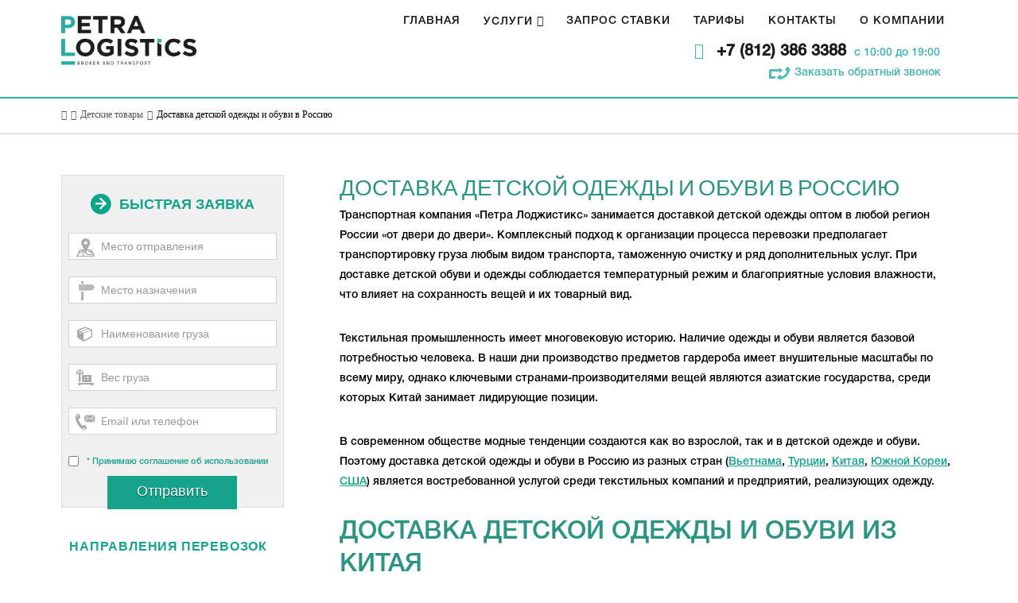

--- FILE ---
content_type: text/html; charset=UTF-8
request_url: http://petralogistics.ru/detskie-tovary/odezhdy-obuvi/
body_size: 10641
content:

<!DOCTYPE html>
<!--[if IE 7]><html class="no-js ie7" lang="ru-RU" prefix="og: http://ogp.me/ns#"><![endif]-->
<!--[if IE 8]><html class="no-js ie8" lang="ru-RU" prefix="og: http://ogp.me/ns#"><![endif]-->
<!--[if IE 9]><html class="no-js ie9" lang="ru-RU" prefix="og: http://ogp.me/ns#"><![endif]-->
<!--[if gt IE 9]><!--><html class="js no-touch cssanimations csstransforms csstransforms3d csstransitions" lang="ru-RU" prefix="og: http://ogp.me/ns#"><!--<![endif]-->

<head>
  <meta charset="UTF-8">
  <meta name="viewport" content="width=device-width, initial-scale=1.0">
  <title>Доставка детской одежды в Россию, перевозка обуви в РФ</title>
  <link rel="profile" href="http://gmpg.org/xfn/11">
  <link rel="pingback" href="http://petralogistics.ru/xmlrpc.php">
  <link rel="icon" href="http://petralogistics.ru/favicon.ico?1" type="image/x-icon" />
  <!--<link rel="shortcut icon" href="http://petralogistics.ru/favicon.ico" type="image/x-icon" />-->
    

<!-- This site is optimized with the Yoast SEO plugin v4.1 - https://yoast.com/wordpress/plugins/seo/ -->
<meta name="description" content="Доставка детской одежды из Вьетнама, Турции, Китая, Южной Кореи, США. Перевозка обуви в РФ &quot;под ключ&quot;, растаможка."/>
<meta name="robots" content="noodp"/>
<meta name="keywords" content="Доставка детской одежды в Россию, перевозка, обувь, РФ"/>
<link rel="canonical" href="http://petralogistics.ru/detskie-tovary/odezhdy-obuvi/" />
<meta property="og:locale" content="ru_RU" />
<meta property="og:type" content="article" />
<meta property="og:title" content="Доставка детской одежды в Россию, перевозка обуви в РФ" />
<meta property="og:description" content="Доставка детской одежды из Вьетнама, Турции, Китая, Южной Кореи, США. Перевозка обуви в РФ &quot;под ключ&quot;, растаможка." />
<meta property="og:url" content="http://petralogistics.ru/detskie-tovary/odezhdy-obuvi/" />
<meta property="og:site_name" content="&quot;Петра-Лоджистикс&quot; - международные грузоперевозки и таможенное оформление" />
<meta property="article:section" content="Детские товары" />
<meta property="article:published_time" content="2016-11-07T17:34:23+03:00" />
<meta property="article:modified_time" content="2017-04-03T12:34:32+03:00" />
<meta property="og:updated_time" content="2017-04-03T12:34:32+03:00" />
<meta name="twitter:card" content="summary" />
<meta name="twitter:description" content="Доставка детской одежды из Вьетнама, Турции, Китая, Южной Кореи, США. Перевозка обуви в РФ &quot;под ключ&quot;, растаможка." />
<meta name="twitter:title" content="Доставка детской одежды в Россию, перевозка обуви в РФ" />
<!-- / Yoast SEO plugin. -->

<link rel='dns-prefetch' href='//www.google.com' />
<link rel='dns-prefetch' href='//fonts.googleapis.com' />
<link rel='dns-prefetch' href='//s.w.org' />
		<script type="text/javascript">
			window._wpemojiSettings = {"baseUrl":"https:\/\/s.w.org\/images\/core\/emoji\/11.2.0\/72x72\/","ext":".png","svgUrl":"https:\/\/s.w.org\/images\/core\/emoji\/11.2.0\/svg\/","svgExt":".svg","source":{"concatemoji":"http:\/\/petralogistics.ru\/wp-includes\/js\/wp-emoji-release.min.js?ver=5.1.19"}};
			!function(e,a,t){var n,r,o,i=a.createElement("canvas"),p=i.getContext&&i.getContext("2d");function s(e,t){var a=String.fromCharCode;p.clearRect(0,0,i.width,i.height),p.fillText(a.apply(this,e),0,0);e=i.toDataURL();return p.clearRect(0,0,i.width,i.height),p.fillText(a.apply(this,t),0,0),e===i.toDataURL()}function c(e){var t=a.createElement("script");t.src=e,t.defer=t.type="text/javascript",a.getElementsByTagName("head")[0].appendChild(t)}for(o=Array("flag","emoji"),t.supports={everything:!0,everythingExceptFlag:!0},r=0;r<o.length;r++)t.supports[o[r]]=function(e){if(!p||!p.fillText)return!1;switch(p.textBaseline="top",p.font="600 32px Arial",e){case"flag":return s([55356,56826,55356,56819],[55356,56826,8203,55356,56819])?!1:!s([55356,57332,56128,56423,56128,56418,56128,56421,56128,56430,56128,56423,56128,56447],[55356,57332,8203,56128,56423,8203,56128,56418,8203,56128,56421,8203,56128,56430,8203,56128,56423,8203,56128,56447]);case"emoji":return!s([55358,56760,9792,65039],[55358,56760,8203,9792,65039])}return!1}(o[r]),t.supports.everything=t.supports.everything&&t.supports[o[r]],"flag"!==o[r]&&(t.supports.everythingExceptFlag=t.supports.everythingExceptFlag&&t.supports[o[r]]);t.supports.everythingExceptFlag=t.supports.everythingExceptFlag&&!t.supports.flag,t.DOMReady=!1,t.readyCallback=function(){t.DOMReady=!0},t.supports.everything||(n=function(){t.readyCallback()},a.addEventListener?(a.addEventListener("DOMContentLoaded",n,!1),e.addEventListener("load",n,!1)):(e.attachEvent("onload",n),a.attachEvent("onreadystatechange",function(){"complete"===a.readyState&&t.readyCallback()})),(n=t.source||{}).concatemoji?c(n.concatemoji):n.wpemoji&&n.twemoji&&(c(n.twemoji),c(n.wpemoji)))}(window,document,window._wpemojiSettings);
		</script>
		<style type="text/css">
img.wp-smiley,
img.emoji {
	display: inline !important;
	border: none !important;
	box-shadow: none !important;
	height: 1em !important;
	width: 1em !important;
	margin: 0 .07em !important;
	vertical-align: -0.1em !important;
	background: none !important;
	padding: 0 !important;
}
</style>
	<link rel='stylesheet' id='fz152style-css'  href='http://petralogistics.ru/wp-content/plugins/fz-152/css/fz152.css?ver=5.1.19' type='text/css' media='all' />
<link rel='stylesheet' id='wp-block-library-css'  href='http://petralogistics.ru/wp-includes/css/dist/block-library/style.min.css?ver=5.1.19' type='text/css' media='all' />
<link rel='stylesheet' id='contact-form-7-css'  href='http://petralogistics.ru/wp-content/plugins/contact-form-7/includes/css/styles.css?ver=4.9.2' type='text/css' media='all' />
<link rel='stylesheet' id='cookie-notice-front-css'  href='http://petralogistics.ru/wp-content/plugins/cookie-notice/css/front.css?ver=5.1.19' type='text/css' media='all' />
<link rel='stylesheet' id='bb-taps-editor-style-shared-css'  href='http://petralogistics.ru/wp-content/themes/petra-theme/editor-style-shared.css?ver=5.1.19' type='text/css' media='all' />
<link rel='stylesheet' id='petralogistics-fonts-css'  href='//fonts.googleapis.com/css?family=Source+Sans+Pro%3A300%2C400%2C700%2C300italic%2C400italic%2C700italic%7CBitter%3A400%2C700&#038;subset=latin%2Clatin-ext' type='text/css' media='all' />
<link rel='stylesheet' id='petralogistics-style-css'  href='http://petralogistics.ru/wp-content/themes/petra-theme/style.css?ver=2013-07-18' type='text/css' media='all' />
<!--[if lt IE 9]>
<link rel='stylesheet' id='petralogistics-ie-css'  href='http://petralogistics.ru/wp-content/themes/petra-theme/css/ie.css?ver=2013-07-18' type='text/css' media='all' />
<![endif]-->
<link rel='stylesheet' id='theme_style-css'  href='http://petralogistics.ru/wp-content/themes/petra-theme/theme.css?ver=0.1' type='text/css' media='all' />
<link rel='stylesheet' id='theme_style2-css'  href='http://petralogistics.ru/wp-content/themes/petra-theme/style.css?ver=0.1' type='text/css' media='all' />
<script type='text/javascript' src='http://petralogistics.ru/wp-includes/js/jquery/jquery.js?ver=1.12.4'></script>
<script type='text/javascript' src='http://petralogistics.ru/wp-includes/js/jquery/jquery-migrate.min.js?ver=1.4.1'></script>
<script type='text/javascript'>
/* <![CDATA[ */
var cnArgs = {"ajaxurl":"http:\/\/petralogistics.ru\/wp-admin\/admin-ajax.php","hideEffect":"fade","onScroll":"no","onScrollOffset":"100","cookieName":"cookie_notice_accepted","cookieValue":"TRUE","cookieTime":"2592000","cookiePath":"\/","cookieDomain":""};
/* ]]> */
</script>
<script type='text/javascript' src='http://petralogistics.ru/wp-content/plugins/cookie-notice/js/front.js?ver=1.2.38'></script>
<script type='text/javascript' src='http://petralogistics.ru/wp-content/plugins/seo-hide-old/js/seo-hide.js?ver=1'></script>
<link rel='https://api.w.org/' href='http://petralogistics.ru/wp-json/' />
<link rel="alternate" type="application/json+oembed" href="http://petralogistics.ru/wp-json/oembed/1.0/embed?url=http%3A%2F%2Fpetralogistics.ru%2Fdetskie-tovary%2Fodezhdy-obuvi%2F" />
<link rel="alternate" type="text/xml+oembed" href="http://petralogistics.ru/wp-json/oembed/1.0/embed?url=http%3A%2F%2Fpetralogistics.ru%2Fdetskie-tovary%2Fodezhdy-obuvi%2F&#038;format=xml" />
<!--[if lt IE 9]><script src="http://petralogistics.ru/wp-content/themes/petra-theme/js/html5.js"></script><![endif]--><meta name="robots" content="ALL"></head>

<body class="post-template-default single single-post postid-3646 single-format-standard x-navbar-fixed-top-active">

	<div id="top" class="site">
	<div class="header_phone_call 11" style="display:none;"><span>заказать обратный звонок<span class="phone_call_close">x</span></span><div role="form" class="wpcf7" id="wpcf7-f1808-o1" lang="ru-RU" dir="ltr">
<div class="screen-reader-response"></div>
<form action="/detskie-tovary/odezhdy-obuvi/#wpcf7-f1808-o1" method="post" class="wpcf7-form" novalidate="novalidate">
<div style="display: none;">
<input type="hidden" name="_wpcf7" value="1808" />
<input type="hidden" name="_wpcf7_version" value="4.9.2" />
<input type="hidden" name="_wpcf7_locale" value="ru_RU" />
<input type="hidden" name="_wpcf7_unit_tag" value="wpcf7-f1808-o1" />
<input type="hidden" name="_wpcf7_container_post" value="0" />
</div>
<p>Имя: *<br />
    <span class="wpcf7-form-control-wrap your-name"><input type="text" name="your-name" value="" size="40" class="wpcf7-form-control wpcf7-text wpcf7-validates-as-required" aria-required="true" aria-invalid="false" /></span> </p>
<p>Телефон для связи: *<br />
    <span class="wpcf7-form-control-wrap your-phone"><input type="text" name="your-phone" value="" size="40" class="wpcf7-form-control wpcf7-text wpcf7-validates-as-required" aria-required="true" aria-invalid="false" /></span> </p>
<p>Вопрос:<br />
    <span class="wpcf7-form-control-wrap your-question"><textarea name="your-question" cols="40" rows="10" class="wpcf7-form-control wpcf7-textarea" aria-invalid="false"></textarea></span> </p>
<p><span class="wpcf7-form-control-wrap dynamichidden-584"><input type="hidden" name="dynamichidden-584" value="http://petralogistics.ru/detskie-tovary/odezhdy-obuvi/" size="40" class="wpcf7-form-control wpcf7dtx-dynamictext wpcf7-dynamichidden" aria-invalid="false" /></span></p>
<p class="hidvalid_p"><span class="wpcf7-form-control-wrap text-honey"><input type="text" name="text-honey" value="" size="40" class="wpcf7-form-control wpcf7-text hidvalid" aria-invalid="false" /></span></p>
<p><input type="submit" value="Отправить" class="wpcf7-form-control wpcf7-submit" /></p>
<div class="wpcf7-form-control-wrap agreement-wrap"><a href="http://petralogistics.ru/wp-content/uploads/2017/08/Соглашение-об-использовании-сайта-ПЕТРА.pdf" target="_blank">Нажимая кнопку «Отправить», я даю свое согласие на обработку моих персональных данных</a></div><div class="inv-recaptcha-holder"></div><div class="wpcf7-response-output wpcf7-display-none"></div></form></div></div>
		<header class="masthead masthead-inline" >
			<div class="x-navbar-wrap">
			<div class="x-navbar x-navbar-fixed-top">
			  <div class="x-navbar-inner">
				<div class="x-container max width">
										<a href="http://petralogistics.ru/" class="x-brand img shide" title="">
					  <img src="http://petralogistics.ru//wp-content/uploads/2014/11/petra_logo.png" alt="">					</a>
					<a href="#" class="x-btn-navbar collapsed" data-toggle="collapse" data-target=".x-nav-wrap.mobile">
					  <i class="x-icon-bars"></i>
					  <span class="visually-hidden">Navigation</span>
					</a>
					<nav class="x-nav-wrap desktop " >
						<ul id="menu-glavnoe" class="x-nav"><li id="menu-item-1368" class="menu-item-1368 menu-item  menu-item-even menu-item-depth-0 home_item menu-item menu-item-type-custom menu-item-object-custom menu-item-home"><a title="Перейти к ПЕТРА ЛОДЖИСТИКС" href="http://petralogistics.ru" class="menu-link main-menu-link"><span>Главная</span></a></li>
<li id="menu-item-1037" class="menu-item-1037 menu-item  menu-item-even menu-item-depth-0 menu-item menu-item-type-taxonomy menu-item-object-category menu-item-has-children"><a title="Услуги по грузоперевозкам и растаможке грузов" href="http://petralogistics.ru/uslugi/" class="menu-link main-menu-link"><span>Услуги</span></a>
<ul style="overflow:hidden;" class="sub-menu menu-odd  menu-depth-1">
	<li id="menu-item-3948" class="menu-item-3948 sub-menu-item  menu-item-odd menu-item-depth-1 bg-1 menu-item menu-item-type-custom menu-item-object-custom"><a class="menu-link sub-menu-link"><span>Международные перевозки</span></a></li>
	<li id="menu-item-1044" class="menu-item-1044 sub-menu-item  menu-item-odd menu-item-depth-1 bg-2 menu_item_hover menu-item menu-item-type-post_type menu-item-object-post menu-item-has-children"><a href="http://petralogistics.ru/uslugi/tamozhnya/" class="menu-link sub-menu-link"><span>Таможенное оформление</span></a>
	<ul style="overflow:hidden;" class="sub-menu menu-even sub-sub-menu menu-depth-2">
		<li id="menu-item-1041" class="menu-item-1041 sub-menu-item sub-sub-menu-item menu-item-even menu-item-depth-2 bg-3 menu-item menu-item-type-post_type menu-item-object-post"><a href="http://petralogistics.ru/uslugi/podbor-kodov/" class="menu-link sub-menu-link"><span>Подбор кодов ТН ВЭД</span></a></li>
		<li id="menu-item-1043" class="menu-item-1043 sub-menu-item sub-sub-menu-item menu-item-even menu-item-depth-2 bg-8 menu-item menu-item-type-post_type menu-item-object-post"><a href="http://petralogistics.ru/uslugi/sertifikaty/" class="menu-link sub-menu-link"><span>Сертификация грузов</span></a></li>
</ul></li>
	<li id="menu-item-1045" class="menu-item-1045 sub-menu-item  menu-item-odd menu-item-depth-1 bg-7 menu-item menu-item-type-post_type menu-item-object-post"><a href="http://petralogistics.ru/uslugi/skladskie-uslugi/" class="menu-link sub-menu-link"><span>Хранение грузов</span></a></li>
	<li id="menu-item-1042" class="menu-item-1042 sub-menu-item  menu-item-odd menu-item-depth-1 bg-9 menu-item menu-item-type-post_type menu-item-object-post"><a href="http://petralogistics.ru/uslugi/straxovanie-gruzov/" class="menu-link sub-menu-link"><span>Страхование перевозок</span></a></li>
</ul></li>
<li id="menu-item-1266" class="menu-item-1266 menu-item  menu-item-even menu-item-depth-0 menu-item menu-item-type-post_type menu-item-object-page"><a href="http://petralogistics.ru/zapros-stavki/" class="menu-link main-menu-link"><span>Запрос ставки</span></a></li>
<li id="menu-item-4507" class="menu-item-4507 menu-item  menu-item-even menu-item-depth-0 menu-item menu-item-type-post_type menu-item-object-page"><a href="http://petralogistics.ru/price/" class="menu-link main-menu-link"><span>Тарифы</span></a></li>
<li id="menu-item-1066" class="menu-item-1066 menu-item  menu-item-even menu-item-depth-0 menu-item menu-item-type-post_type menu-item-object-page"><a href="http://petralogistics.ru/contacts/" class="menu-link main-menu-link"><span>Контакты</span></a></li>
<li id="menu-item-764" class="menu-item-764 menu-item  menu-item-even menu-item-depth-0 menu-item menu-item-type-post_type menu-item-object-page"><a href="http://petralogistics.ru/about/" class="menu-link main-menu-link"><span>О компании</span></a></li>
</ul>						<div class="top-phone">
                                                                                                       <i class="x-icon x-icon-phone"></i><a href="tel:+78123863388"> +7 (812) 386 3388</a><span>с 10:00 до 19:00</span> 
                                                </div>
						<div class="back_call">Заказать обратный звонок</div>
					</nav>
					</div>
			    </div>
			</div>
		</div>
		<div class="x-breadcrumb-wrap"><div class="x-container max width"><div class="breadcrumbs"><!-- Breadcrumb NavXT 6.0.4 -->
<span typeof="v:Breadcrumb"><a rel="v:url" property="v:title" title="Перейти к &quot;Петра-Лоджистикс&quot; - международные грузоперевозки и таможенное оформление." href="http://petralogistics.ru" class="home"></a></span><span typeof="v:Breadcrumb"><a rel="v:url" property="v:title" title="Перейти к рубрике Детские товары" href="http://petralogistics.ru/detskie-tovary/" class="taxonomy category">Детские товары</a></span><span typeof="v:Breadcrumb"><span property="v:title">Доставка детской одежды и обуви в Россию</span></span></div></div></div>		</header>
     </div>
	
<div class="x-container max width main">
    <div class="offset cf " role="main">
        <div class="x-main right" role="main">
                            <article id="post-3646" class="post-3646 post type-post status-publish format-standard hentry category-detskie-tovary">
                                        <div class="entry-wrap">
                        <header class="entry-header">
                                                                                                                    
                            <h1 class="entry-title ">Доставка детской одежды и обуви в Россию</h1>
                        </header>
                        <div class="entry-content content">

                            <p>Транспортная компания «Петра Лоджистикс» занимается доставкой детской одежды оптом в любой регион России «от двери до двери». Комплексный подход к организации процесса перевозки предполагает транспортировку груза любым видом транспорта, таможенную очистку и ряд дополнительных услуг. При доставке детской обуви и одежды соблюдается температурный режим и благоприятные условия влажности, что влияет на сохранность вещей и их товарный вид.</p>
<p>Текстильная промышленность имеет многовековую историю. Наличие одежды и обуви является базовой потребностью человека. В наши дни производство предметов гардероба имеет внушительные масштабы по всему миру, однако ключевыми странами-производителями вещей являются азиатские государства, среди которых Китай занимает лидирующие позиции.</p>
<p>В современном обществе модные тенденции создаются как во взрослой, так и в детской одежде и обуви. Поэтому доставка детской одежды и обуви в Россию из разных стран (<a href="http://petralogistics.ru/vetnam/">Вьетнама</a>, <a href="http://petralogistics.ru/strany/turciya/">Турции</a>, <a href="http://petralogistics.ru/kitaj/dostavka-i-tamozhennoe-oformlenie-odezhdy-i-obuvi/">Китая</a>, <a href="http://petralogistics.ru/strany/yuzhnaya-koreya/">Южной Кореи</a>, <a href="http://petralogistics.ru/strany/ssha/">США</a>) является востребованной услугой среди текстильных компаний и предприятий, реализующих одежду.</p>
<h2>Доставка детской одежды и обуви из Китая</h2>
<p>Доставка детской одежды Китая является одной из самых популярных услуг транспортно-логистической сферы. Мы доставляем сборные и генеральные грузы морем в контейнерах, железной дорогой и автомобилем. Доставка детской одежды из Китая оптом «до двери» осуществляется при использовании мультимодальных схем. После прибытия груза в порты Санкт-Петербурга он перегружается в грузовые автомобили, затем следует в конечный пункт назначения.</p>
<p>Спецификой доставки детской обуви и одежды из Китая является сезонность данной продукции. Задержка сроков транспортировки на 7-10 дней может привести к убыткам предпринимателей, торгующих детской одеждой. Зачастую простой товара возникает на таможнях при осуществлении таможенной очистки груза. Отсутствие полного пакета документов, неправильная подборка классификации и кодов товара, несвоевременная уплата таможенных платежей &#8211; все это влияет на заминку процесса доставки одежды для детей.</p>
<h2>Доставка одежды для детей в Россию под ключ</h2>
<p>Компания «Петра Лоджистикс» предоставляет полный спектр услуг в области таможенного оформления «под ключ». Имея многолетний опыт внешнеэкономической деятельности, специалисты «Петра Лоджистикс» выполняют:</p>
<ul>
<li>электронное декларирование товаров и транспортных средств;</li>
<li>таможенный осмотр;</li>
<li>подготовку таможенных и сопутствующих документов;</li>
<li>расчет и уплату таможенных платежей;</li>
<li>подбор кода груза по Единой товарной номенклатуре внешнеэкономической деятельности;</li>
<li>ряд сопутствующих услуг по внутрипортовому экспедированию, доставке грузов в зону таможенного контроля и из нее, дальнейшие перевозки по России, размещение на складах временного хранения, внутренний таможенный транзит.</li>
</ul>
<p>Ввоз детских товаров популярен не только из Китая. Востребованными направлениями в международной доставке детской одежды являются Америка, Турция и Англия. Именно в этих странах шьют всемирно известные детские брендовые вещи из качественных тканей и с оригинальным дизайном.</p>
<p>Доставка из Америки выполняется судами океанских линий FESCO, Maersk, OOCL, CMA CGM из портов Нью-Йорк, Балтимор, Бостон, Майами, Норфолк и др. Транзитное время доставки груза составляет 20-25 суток до порта Санкт-Петербург. Далее груз доставляется автомобильным или ж/д транспортом заказчику. Доставка из Англии и Турции выполняется мультимодальными перевозками с осуществлением постоянного контроля за движением груза.</p>
                                                        
                            <div class="tags">

                                                            </div>
                        </div>
                    </div>
                </article>
                    </div>
        
<aside class="x-sidebar left " role="complementary">
    

        <div  class="side-form new ">
            <p class="form-title"><span><strong>Быстрая заявка</strong></span></p>
            <div role="form" class="wpcf7" id="wpcf7-f2431-o2" lang="ru-RU" dir="ltr">
<div class="screen-reader-response"></div>
<form action="/detskie-tovary/odezhdy-obuvi/#wpcf7-f2431-o2" method="post" class="wpcf7-form" novalidate="novalidate">
<div style="display: none;">
<input type="hidden" name="_wpcf7" value="2431" />
<input type="hidden" name="_wpcf7_version" value="4.9.2" />
<input type="hidden" name="_wpcf7_locale" value="ru_RU" />
<input type="hidden" name="_wpcf7_unit_tag" value="wpcf7-f2431-o2" />
<input type="hidden" name="_wpcf7_container_post" value="0" />
</div>
<p><span class="wpcf7-form-control-wrap departure"><input type="text" name="departure" value="" size="40" class="wpcf7-form-control wpcf7-text" aria-invalid="false" placeholder="Место отправления" /></span></p>
<p><span class="wpcf7-form-control-wrap destination"><input type="text" name="destination" value="" size="40" class="wpcf7-form-control wpcf7-text" aria-invalid="false" placeholder="Место назначения" /></span></p>
<p><span class="wpcf7-form-control-wrap cargo"><input type="text" name="cargo" value="" size="40" class="wpcf7-form-control wpcf7-text" aria-invalid="false" placeholder="Наименование груза" /></span></p>
<p><span class="wpcf7-form-control-wrap weight"><input type="text" name="weight" value="" size="40" class="wpcf7-form-control wpcf7-text" aria-invalid="false" placeholder="Вес груза" /></span></p>
<p><span class="wpcf7-form-control-wrap your-email"><input type="text" name="your-email" value="" size="40" class="wpcf7-form-control wpcf7-text wpcf7-validates-as-required" aria-required="true" aria-invalid="false" placeholder="Email или телефон" /></span></p>
<p class="hidvalid_p"><span class="wpcf7-form-control-wrap text-honey"><input type="text" name="text-honey" value="" size="40" class="wpcf7-form-control wpcf7-text hidvalid" aria-invalid="false" /></span></p>
<div class="cb-fz"><span class="wpcf7-form-control-wrap exclusive"><span class="wpcf7-form-control wpcf7-checkbox wpcf7-validates-as-required" id="fzchecked"><span class="wpcf7-list-item first last"><input type="checkbox" name="exclusive[]" value="Принимаю соглашение об использовании" /><span class="wpcf7-list-item-label">Принимаю соглашение об использовании</span></span></span></span><a href="/wp-content/uploads/2017/08/Соглашение-об-использовании-сайта-ПЕТРА.pdf" target="_blanc" class="sLinc">* Принимаю соглашение об использовании</a></div>
<p><input type="submit" value="Отправить" class="wpcf7-form-control wpcf7-submit" /></p>
<div class="wpcf7-form-control-wrap agreement-wrap"><a href="http://petralogistics.ru/wp-content/uploads/2017/08/Соглашение-об-использовании-сайта-ПЕТРА.pdf" target="_blank">Нажимая кнопку «Отправить», я даю свое согласие на обработку моих персональных данных</a></div><div class="inv-recaptcha-holder"></div><div class="wpcf7-response-output wpcf7-display-none"></div></form></div>        </div>
                                    <div id="nav_menu-6" class="widget widget_nav_menu">
            <h4 class="h-widget">Направления перевозок</h4>
    <div class="menu-napravleniya-perevozok-container"><ul id="menu-napravleniya" class="menu menu-bordered"><li id="menu-item-2749" class="menu-item-2749 menu-item  menu-item-even menu-item-depth-0 menu-item menu-item-type-taxonomy menu-item-object-category"><a href="http://petralogistics.ru/kitaj/" class="menu-link main-menu-link">Китай</a></li>
<li id="menu-item-2748" class="menu-item-2748 menu-item  menu-item-even menu-item-depth-0 menu-item menu-item-type-taxonomy menu-item-object-category"><a href="http://petralogistics.ru/vetnam/" class="menu-link main-menu-link">Вьетнам</a></li>
<li id="menu-item-2750" class="menu-item-2750 menu-item  menu-item-even menu-item-depth-0 menu-item menu-item-type-post_type menu-item-object-post"><a href="http://petralogistics.ru/strany/italiya/" class="menu-link main-menu-link">Доставка грузов из Италии в Россию</a></li>
<li id="menu-item-2751" class="menu-item-2751 menu-item  menu-item-even menu-item-depth-0 menu-item menu-item-type-post_type menu-item-object-post"><a href="http://petralogistics.ru/strany/indiya/" class="menu-link main-menu-link">Доставка грузов из Индии в Россию</a></li>
<li id="menu-item-2752" class="menu-item-2752 menu-item  menu-item-even menu-item-depth-0 menu-item menu-item-type-taxonomy menu-item-object-category"><a href="http://petralogistics.ru/strany/" class="menu-link main-menu-link">Другие страны</a></li>
</ul></div>        </div>
                    <div id="nav_menu-6" class="widget widget_nav_menu">
            <h4 class="h-widget">Наши услуги</h4>
        <div class="menu-nashi-uslugi-str-uslugi-container"><ul id="menu-nashi-uslugi-str-uslugi" class="menu menu-bordered"><li id="menu-item-1558" class="menu-item-1558 menu-item  menu-item-even menu-item-depth-0 menu-item menu-item-type-post_type menu-item-object-post"><a href="http://petralogistics.ru/uslugi/perevozka-gruzov/" class="menu-link main-menu-link">Международные перевозки</a></li>
<li id="menu-item-1559" class="menu-item-1559 menu-item  menu-item-even menu-item-depth-0 menu_item_hover menu-item menu-item-type-post_type menu-item-object-post menu-item-has-children"><a href="http://petralogistics.ru/uslugi/tamozhnya/" class="menu-link main-menu-link">Таможенное оформление</a>
<ul style="display:none; overflow:hidden;" class="sub-menu menu-odd  menu-depth-1">
	<li id="menu-item-1560" class="menu-item-1560 sub-menu-item  menu-item-odd menu-item-depth-1 menu-item menu-item-type-post_type menu-item-object-post"><a href="http://petralogistics.ru/uslugi/podbor-kodov/" class="menu-link sub-menu-link">Подбор кодов ТН ВЭД</a></li>
	<li id="menu-item-1565" class="menu-item-1565 sub-menu-item  menu-item-odd menu-item-depth-1 menu-item menu-item-type-post_type menu-item-object-post"><a href="http://petralogistics.ru/uslugi/sertifikaty/" class="menu-link sub-menu-link">Сертификация грузов</a></li>
</ul></li>
<li id="menu-item-1562" class="menu-item-1562 menu-item  menu-item-even menu-item-depth-0 menu-item menu-item-type-post_type menu-item-object-post"><a href="http://petralogistics.ru/uslugi/inspekciya/" class="menu-link main-menu-link">Инспекционные проверки</a></li>
<li id="menu-item-1564" class="menu-item-1564 menu-item  menu-item-even menu-item-depth-0 menu-item menu-item-type-post_type menu-item-object-post"><a href="http://petralogistics.ru/uslugi/skladskie-uslugi/" class="menu-link main-menu-link">Хранение грузов</a></li>
<li id="menu-item-1566" class="menu-item-1566 menu-item  menu-item-even menu-item-depth-0 menu-item menu-item-type-post_type menu-item-object-post"><a href="http://petralogistics.ru/uslugi/straxovanie-gruzov/" class="menu-link main-menu-link">Страхование перевозок</a></li>
</ul></div>        </div>
        </aside>
    </div>
</div>

<footer class="x-colophon bottom" >
    <div class="x-container max width">
        <div class="x-colophon-contacts">
            <p class="site_name">Petra Logistics</p>
                        <p class="color_mark footphone"><span><a href="tel:+78123863388">+7 (812) 386 3388</a></span><br />часы работы с 10:00 до 19:00 по будням</p>
            
            <p class="color_mark last"><span>e-mail: mail@petralogistics.ru</span></p>
        </div>
        <ul id="menu-podval" class="x-nav"><li class=" menu-item menu-item-type-taxonomy menu-item-object-category" id="menu-item-1551" ><a href="http://petralogistics.ru/pomoshh/">Помощь</a></li>
<li class=" menu-item menu-item-type-taxonomy menu-item-object-category" id="menu-item-1552" ><a href="http://petralogistics.ru/voprosy-i-otvety/">Вопросы и ответы</a></li>
<li class=" menu-item menu-item-type-taxonomy menu-item-object-category" id="menu-item-1553" ><a href="http://petralogistics.ru/news/">Новости</a></li>
<li class=" menu-item menu-item-type-post_type menu-item-object-page" id="menu-item-2172" ><a data-urlhash="aHR0cDovL3BldHJhbG9naXN0aWNzLnJ1L3NpdGVtYXAv" href="javascript:void(0);" class="shide">Карта сайта</a></li>
<li class=" menu-item menu-item-type-custom menu-item-object-custom" id="menu-item-4275" ><a href="http://petralogistics.ru/wp-content/uploads/2017/08/Политика-конфиденциальности-ПЕТРА.pdf" target="_blank">Конфиденциальность</a></li>
<li class="test menu-item menu-item-type-custom menu-item-object-custom" id="menu-item-4276" ><a href="http://petralogistics.ru/wp-content/uploads/2017/08/Соглашение-об-использовании-сайта-ПЕТРА.pdf" target="_blank">Условия</a></li>
</ul>        <div id="since_date"></div>
        <div class="x-colophon-content">
            <!--noindex-->

            <!--google analytics-->
            <script>
                (function (i, s, o, g, r, a, m) {
                    i['GoogleAnalyticsObject'] = r;i[r] = i[r] || function () {
                        (i[r].q = i[r].q || []).push(arguments)
                    }, i[r].l = 1 * new Date();a = s.createElement(o),
                            m = s.getElementsByTagName(o)[0];a.async = 1;
                    a.src = g;
                    m.parentNode.insertBefore(a, m)
                })(window, document, 'script', '//www.google-analytics.com/analytics.js', 'ga');

                ga('create', 'UA-58573772-1', 'auto');
                ga('send', 'pageview');

            </script>
            <!--/google analytics-->
            <!-- Yandex.Metrika counter -->
            <script type="text/javascript">
                (function (d, w, c) {
                    (w[c] = w[c] || []).push(function () {
                        try {
                            w.yaCounter20661712 = new Ya.Metrika({id: 20661712,
                                webvisor: true,
                                clickmap: true,
                                trackLinks: true,
                                accurateTrackBounce: true});
                        } catch (e) {
                        }
                    });

                    var n = d.getElementsByTagName("script")[0],
                            s = d.createElement("script"),
                            f = function () {
                                n.parentNode.insertBefore(s, n); };
                    s.type = "text/javascript";
                    s.async = true;
                    s.src = (d.location.protocol == "https:" ? "https:" : "http:") + "//mc.yandex.ru/metrika/watch.js";

                    if (w.opera == "[object Opera]") {
                        d.addEventListener("DOMContentLoaded", f, false);
                    } else {
                        f();
                    }
                })(document, window, "yandex_metrika_callbacks");
            </script>
            <noscript><div><img src="//mc.yandex.ru/watch/20661712" style="position:absolute; left:-9999px;" alt="" /></div></noscript>
            <!-- /Yandex.Metrika counter -->
            <!--/noindex-->
        </div>
    </div>
</footer><!-- e84740f9b389ac60 -->

<!--link rel="stylesheet" href="/photoswipe/photoswipe.css">
    <script src="/photoswipe/photoswipe.min.js"></script-->



<script src="//mc.yandex.ru/metrika/watch.js" type="text/javascript"></script>
<script type="text/javascript">
                try {
                    var yaCounter35153085 = new Ya.Metrika({id: 35153085});
                } catch (e) {
                }
</script>
<noscript><div><img src="//mc.yandex.ru/watch/35153085" style="position:absolute; left:-9999px;" alt="" /></div></noscript>



<script async="async" src="https://w.uptolike.com/widgets/v1/zp.js?pid=1480194" type="text/javascript"></script>

<div id="fix-menu">
    <div id="top_fix">К началу страницы</div>
    <div id="in-zapros">Оставить заявку</div>
</div>
<!-- END #top.site -->

<script type='text/javascript'>
/* <![CDATA[ */
var wpcf7 = {"apiSettings":{"root":"http:\/\/petralogistics.ru\/wp-json\/contact-form-7\/v1","namespace":"contact-form-7\/v1"},"recaptcha":{"messages":{"empty":"\u041f\u043e\u0436\u0430\u043b\u0443\u0439\u0441\u0442\u0430, \u043f\u043e\u0434\u0442\u0432\u0435\u0440\u0434\u0438\u0442\u0435, \u0447\u0442\u043e \u0432\u044b \u043d\u0435 \u0440\u043e\u0431\u043e\u0442."}},"cached":"1"};
/* ]]> */
</script>
<script type='text/javascript' src='http://petralogistics.ru/wp-content/plugins/contact-form-7/includes/js/scripts.js?ver=4.9.2'></script>
<script type='text/javascript'>
var renderInvisibleReCaptcha = function() {

    for (var i = 0; i < document.forms.length; ++i) {
        var form = document.forms[i];
        var holder = form.querySelector('.inv-recaptcha-holder');

        if (null === holder) continue;
		holder.innerHTML = '';

         (function(frm){
			var cf7SubmitElm = frm.querySelector('.wpcf7-submit');
            var holderId = grecaptcha.render(holder,{
                'sitekey': '6LeyJUMUAAAAAFtHl0wqm4UC5nMH6Pmx4dHnJGZB', 'size': 'invisible', 'badge' : 'bottomleft',
                'callback' : function (recaptchaToken) {
					if((null !== cf7SubmitElm) && (typeof jQuery != 'undefined')){jQuery(frm).submit();grecaptcha.reset(holderId);return;}
					 HTMLFormElement.prototype.submit.call(frm);
                },
                'expired-callback' : function(){grecaptcha.reset(holderId);}
            });

			if(null !== cf7SubmitElm && (typeof jQuery != 'undefined') ){
				jQuery(cf7SubmitElm).off('click').on('click', function(clickEvt){
					clickEvt.preventDefault();
					grecaptcha.execute(holderId);
				});
			}
			else
			{
				frm.onsubmit = function (evt){evt.preventDefault();grecaptcha.execute(holderId);};
			}


        })(form);
    }
};
</script>
<script type='text/javascript' async defer src='https://www.google.com/recaptcha/api.js?onload=renderInvisibleReCaptcha&#038;render=explicit'></script>
<script type='text/javascript' src='http://petralogistics.ru/wp-includes/js/imagesloaded.min.js?ver=3.2.0'></script>
<script type='text/javascript' src='http://petralogistics.ru/wp-includes/js/masonry.min.js?ver=3.3.2'></script>
<script type='text/javascript' src='http://petralogistics.ru/wp-includes/js/jquery/jquery.masonry.min.js?ver=3.1.2b'></script>
<script type='text/javascript' src='http://petralogistics.ru/wp-content/themes/petra-theme/js/isotope.js?ver=2014-06-08'></script>
<script type='text/javascript' src='http://petralogistics.ru/wp-content/themes/petra-theme/js/functions.js?ver=2014-06-08'></script>
<script type='text/javascript' src='http://petralogistics.ru/wp-includes/js/wp-embed.min.js?ver=5.1.19'></script>

			<div id="cookie-notice" role="banner" class="cn-bottom bootstrap" style="color: #fff; background-color: #000;"><div class="cookie-notice-container"><noindex>

				<span id="cn-notice-text">На этом сайте используются файлы cookie. Продолжая просмотр сайта, вы разрешаете их использование.<a href="http://petralogistics.ru/politika-ispolzovaniya-fajlov-cookie-rasshirennoe-polozhenie/" target="_blank" id="cn-more-info" class="button bootstrap">Подробнее.</a></span><a href="#" id="cn-accept-cookie" data-cookie-set="accept" class="cn-set-cookie button bootstrap"></a>
				</noindex></div>
			</div></body>
</html>


--- FILE ---
content_type: text/html; charset=utf-8
request_url: https://www.google.com/recaptcha/api2/anchor?ar=1&k=6LeyJUMUAAAAAFtHl0wqm4UC5nMH6Pmx4dHnJGZB&co=aHR0cDovL3BldHJhbG9naXN0aWNzLnJ1Ojgw&hl=en&v=TkacYOdEJbdB_JjX802TMer9&size=invisible&badge=bottomleft&anchor-ms=20000&execute-ms=15000&cb=cacabh23oobk
body_size: 46070
content:
<!DOCTYPE HTML><html dir="ltr" lang="en"><head><meta http-equiv="Content-Type" content="text/html; charset=UTF-8">
<meta http-equiv="X-UA-Compatible" content="IE=edge">
<title>reCAPTCHA</title>
<style type="text/css">
/* cyrillic-ext */
@font-face {
  font-family: 'Roboto';
  font-style: normal;
  font-weight: 400;
  src: url(//fonts.gstatic.com/s/roboto/v18/KFOmCnqEu92Fr1Mu72xKKTU1Kvnz.woff2) format('woff2');
  unicode-range: U+0460-052F, U+1C80-1C8A, U+20B4, U+2DE0-2DFF, U+A640-A69F, U+FE2E-FE2F;
}
/* cyrillic */
@font-face {
  font-family: 'Roboto';
  font-style: normal;
  font-weight: 400;
  src: url(//fonts.gstatic.com/s/roboto/v18/KFOmCnqEu92Fr1Mu5mxKKTU1Kvnz.woff2) format('woff2');
  unicode-range: U+0301, U+0400-045F, U+0490-0491, U+04B0-04B1, U+2116;
}
/* greek-ext */
@font-face {
  font-family: 'Roboto';
  font-style: normal;
  font-weight: 400;
  src: url(//fonts.gstatic.com/s/roboto/v18/KFOmCnqEu92Fr1Mu7mxKKTU1Kvnz.woff2) format('woff2');
  unicode-range: U+1F00-1FFF;
}
/* greek */
@font-face {
  font-family: 'Roboto';
  font-style: normal;
  font-weight: 400;
  src: url(//fonts.gstatic.com/s/roboto/v18/KFOmCnqEu92Fr1Mu4WxKKTU1Kvnz.woff2) format('woff2');
  unicode-range: U+0370-0377, U+037A-037F, U+0384-038A, U+038C, U+038E-03A1, U+03A3-03FF;
}
/* vietnamese */
@font-face {
  font-family: 'Roboto';
  font-style: normal;
  font-weight: 400;
  src: url(//fonts.gstatic.com/s/roboto/v18/KFOmCnqEu92Fr1Mu7WxKKTU1Kvnz.woff2) format('woff2');
  unicode-range: U+0102-0103, U+0110-0111, U+0128-0129, U+0168-0169, U+01A0-01A1, U+01AF-01B0, U+0300-0301, U+0303-0304, U+0308-0309, U+0323, U+0329, U+1EA0-1EF9, U+20AB;
}
/* latin-ext */
@font-face {
  font-family: 'Roboto';
  font-style: normal;
  font-weight: 400;
  src: url(//fonts.gstatic.com/s/roboto/v18/KFOmCnqEu92Fr1Mu7GxKKTU1Kvnz.woff2) format('woff2');
  unicode-range: U+0100-02BA, U+02BD-02C5, U+02C7-02CC, U+02CE-02D7, U+02DD-02FF, U+0304, U+0308, U+0329, U+1D00-1DBF, U+1E00-1E9F, U+1EF2-1EFF, U+2020, U+20A0-20AB, U+20AD-20C0, U+2113, U+2C60-2C7F, U+A720-A7FF;
}
/* latin */
@font-face {
  font-family: 'Roboto';
  font-style: normal;
  font-weight: 400;
  src: url(//fonts.gstatic.com/s/roboto/v18/KFOmCnqEu92Fr1Mu4mxKKTU1Kg.woff2) format('woff2');
  unicode-range: U+0000-00FF, U+0131, U+0152-0153, U+02BB-02BC, U+02C6, U+02DA, U+02DC, U+0304, U+0308, U+0329, U+2000-206F, U+20AC, U+2122, U+2191, U+2193, U+2212, U+2215, U+FEFF, U+FFFD;
}
/* cyrillic-ext */
@font-face {
  font-family: 'Roboto';
  font-style: normal;
  font-weight: 500;
  src: url(//fonts.gstatic.com/s/roboto/v18/KFOlCnqEu92Fr1MmEU9fCRc4AMP6lbBP.woff2) format('woff2');
  unicode-range: U+0460-052F, U+1C80-1C8A, U+20B4, U+2DE0-2DFF, U+A640-A69F, U+FE2E-FE2F;
}
/* cyrillic */
@font-face {
  font-family: 'Roboto';
  font-style: normal;
  font-weight: 500;
  src: url(//fonts.gstatic.com/s/roboto/v18/KFOlCnqEu92Fr1MmEU9fABc4AMP6lbBP.woff2) format('woff2');
  unicode-range: U+0301, U+0400-045F, U+0490-0491, U+04B0-04B1, U+2116;
}
/* greek-ext */
@font-face {
  font-family: 'Roboto';
  font-style: normal;
  font-weight: 500;
  src: url(//fonts.gstatic.com/s/roboto/v18/KFOlCnqEu92Fr1MmEU9fCBc4AMP6lbBP.woff2) format('woff2');
  unicode-range: U+1F00-1FFF;
}
/* greek */
@font-face {
  font-family: 'Roboto';
  font-style: normal;
  font-weight: 500;
  src: url(//fonts.gstatic.com/s/roboto/v18/KFOlCnqEu92Fr1MmEU9fBxc4AMP6lbBP.woff2) format('woff2');
  unicode-range: U+0370-0377, U+037A-037F, U+0384-038A, U+038C, U+038E-03A1, U+03A3-03FF;
}
/* vietnamese */
@font-face {
  font-family: 'Roboto';
  font-style: normal;
  font-weight: 500;
  src: url(//fonts.gstatic.com/s/roboto/v18/KFOlCnqEu92Fr1MmEU9fCxc4AMP6lbBP.woff2) format('woff2');
  unicode-range: U+0102-0103, U+0110-0111, U+0128-0129, U+0168-0169, U+01A0-01A1, U+01AF-01B0, U+0300-0301, U+0303-0304, U+0308-0309, U+0323, U+0329, U+1EA0-1EF9, U+20AB;
}
/* latin-ext */
@font-face {
  font-family: 'Roboto';
  font-style: normal;
  font-weight: 500;
  src: url(//fonts.gstatic.com/s/roboto/v18/KFOlCnqEu92Fr1MmEU9fChc4AMP6lbBP.woff2) format('woff2');
  unicode-range: U+0100-02BA, U+02BD-02C5, U+02C7-02CC, U+02CE-02D7, U+02DD-02FF, U+0304, U+0308, U+0329, U+1D00-1DBF, U+1E00-1E9F, U+1EF2-1EFF, U+2020, U+20A0-20AB, U+20AD-20C0, U+2113, U+2C60-2C7F, U+A720-A7FF;
}
/* latin */
@font-face {
  font-family: 'Roboto';
  font-style: normal;
  font-weight: 500;
  src: url(//fonts.gstatic.com/s/roboto/v18/KFOlCnqEu92Fr1MmEU9fBBc4AMP6lQ.woff2) format('woff2');
  unicode-range: U+0000-00FF, U+0131, U+0152-0153, U+02BB-02BC, U+02C6, U+02DA, U+02DC, U+0304, U+0308, U+0329, U+2000-206F, U+20AC, U+2122, U+2191, U+2193, U+2212, U+2215, U+FEFF, U+FFFD;
}
/* cyrillic-ext */
@font-face {
  font-family: 'Roboto';
  font-style: normal;
  font-weight: 900;
  src: url(//fonts.gstatic.com/s/roboto/v18/KFOlCnqEu92Fr1MmYUtfCRc4AMP6lbBP.woff2) format('woff2');
  unicode-range: U+0460-052F, U+1C80-1C8A, U+20B4, U+2DE0-2DFF, U+A640-A69F, U+FE2E-FE2F;
}
/* cyrillic */
@font-face {
  font-family: 'Roboto';
  font-style: normal;
  font-weight: 900;
  src: url(//fonts.gstatic.com/s/roboto/v18/KFOlCnqEu92Fr1MmYUtfABc4AMP6lbBP.woff2) format('woff2');
  unicode-range: U+0301, U+0400-045F, U+0490-0491, U+04B0-04B1, U+2116;
}
/* greek-ext */
@font-face {
  font-family: 'Roboto';
  font-style: normal;
  font-weight: 900;
  src: url(//fonts.gstatic.com/s/roboto/v18/KFOlCnqEu92Fr1MmYUtfCBc4AMP6lbBP.woff2) format('woff2');
  unicode-range: U+1F00-1FFF;
}
/* greek */
@font-face {
  font-family: 'Roboto';
  font-style: normal;
  font-weight: 900;
  src: url(//fonts.gstatic.com/s/roboto/v18/KFOlCnqEu92Fr1MmYUtfBxc4AMP6lbBP.woff2) format('woff2');
  unicode-range: U+0370-0377, U+037A-037F, U+0384-038A, U+038C, U+038E-03A1, U+03A3-03FF;
}
/* vietnamese */
@font-face {
  font-family: 'Roboto';
  font-style: normal;
  font-weight: 900;
  src: url(//fonts.gstatic.com/s/roboto/v18/KFOlCnqEu92Fr1MmYUtfCxc4AMP6lbBP.woff2) format('woff2');
  unicode-range: U+0102-0103, U+0110-0111, U+0128-0129, U+0168-0169, U+01A0-01A1, U+01AF-01B0, U+0300-0301, U+0303-0304, U+0308-0309, U+0323, U+0329, U+1EA0-1EF9, U+20AB;
}
/* latin-ext */
@font-face {
  font-family: 'Roboto';
  font-style: normal;
  font-weight: 900;
  src: url(//fonts.gstatic.com/s/roboto/v18/KFOlCnqEu92Fr1MmYUtfChc4AMP6lbBP.woff2) format('woff2');
  unicode-range: U+0100-02BA, U+02BD-02C5, U+02C7-02CC, U+02CE-02D7, U+02DD-02FF, U+0304, U+0308, U+0329, U+1D00-1DBF, U+1E00-1E9F, U+1EF2-1EFF, U+2020, U+20A0-20AB, U+20AD-20C0, U+2113, U+2C60-2C7F, U+A720-A7FF;
}
/* latin */
@font-face {
  font-family: 'Roboto';
  font-style: normal;
  font-weight: 900;
  src: url(//fonts.gstatic.com/s/roboto/v18/KFOlCnqEu92Fr1MmYUtfBBc4AMP6lQ.woff2) format('woff2');
  unicode-range: U+0000-00FF, U+0131, U+0152-0153, U+02BB-02BC, U+02C6, U+02DA, U+02DC, U+0304, U+0308, U+0329, U+2000-206F, U+20AC, U+2122, U+2191, U+2193, U+2212, U+2215, U+FEFF, U+FFFD;
}

</style>
<link rel="stylesheet" type="text/css" href="https://www.gstatic.com/recaptcha/releases/TkacYOdEJbdB_JjX802TMer9/styles__ltr.css">
<script nonce="tORXeLxx8CxSu-Z_Uftgdg" type="text/javascript">window['__recaptcha_api'] = 'https://www.google.com/recaptcha/api2/';</script>
<script type="text/javascript" src="https://www.gstatic.com/recaptcha/releases/TkacYOdEJbdB_JjX802TMer9/recaptcha__en.js" nonce="tORXeLxx8CxSu-Z_Uftgdg">
      
    </script></head>
<body><div id="rc-anchor-alert" class="rc-anchor-alert"></div>
<input type="hidden" id="recaptcha-token" value="[base64]">
<script type="text/javascript" nonce="tORXeLxx8CxSu-Z_Uftgdg">
      recaptcha.anchor.Main.init("[\x22ainput\x22,[\x22bgdata\x22,\x22\x22,\[base64]/MjU1OmY/[base64]/[base64]/[base64]/[base64]/bmV3IGdbUF0oelswXSk6ST09Mj9uZXcgZ1tQXSh6WzBdLHpbMV0pOkk9PTM/bmV3IGdbUF0oelswXSx6WzFdLHpbMl0pOkk9PTQ/[base64]/[base64]/[base64]/[base64]/[base64]/[base64]/[base64]\\u003d\x22,\[base64]\x22,\x22w4tzV8ODRV/CnMKof3tFM8KBJG7DrcOFXSLCh8KIw5vDlcOzCcKxLMKLQE94FBXDh8K1NiPCqsKBw6/CoMOmQS7Chj0LBcKxPVzCt8OTw6wwIcKqw5R8A8KMIsKsw7jDsMK+wrDCosOYw4ZIYMK8woQiJSEwwoTCpMOhLgxNRSd3woULwoByccKxesKmw59ZGcKEwqM/w5JlwobCjHIYw7VDw5MLMVE/wrLCoHVmVMOxw4ZUw5obw4hpd8OXw6/DsMKxw5AJQ8O1I0HDsjfDo8OiwqzDtl/CmHPDl8KDw43ClTXDqgTDihvDosKmwqzCi8ONMcKdw6cvNcOwfsKwIcOOO8Kew708w7oRw6/[base64]/[base64]/[base64]/DhcKgwqAkbkBEw7grwpI+SsONBsORwpDChC/Cp07CtMK6YH9GZMKpwofCisOBwrDDiMKHHB4iVg7DsyHDh8K8Q34RcsKNcsOVw5LDqMO7HMK8wrUsTsKcwp91I8OTwqbDhyJAw73Dm8KwaMOPw5kcwoBGw6fCmcKea8ONwqdOw7/DmcO6LAjDrXt8w77CpcKBeh3CtxDCncKqeMODGQzDrsKmT8KAWgpUwoobO8KfWUEhwq8bfRMHwoA4w4BHBcOWLsOXw7Fsbn7Dk37CkRcpwozDucKzwrlTZsKAw5/DgSrDigbCk1NKEsKEw5fChD/[base64]/[base64]/[base64]/DrAtNasKTHMO/wprDrw/DisKNX8K3w6PDk8KTAlN3woLCqlLDlizDnEFPf8OXWFt9H8K0w7HCmMKKTG7CnSjDlQHCgMK4w5RUwpkQbMO0w4zDnsOpw6ANwo5hK8ObCG1CwpEBX2rDocOqfsOLw5fCtGAgISrDoSPDl8K8w4fCkMOHwovDtgEdw7LDpGzCssOAw5U5wqfCqSxqWsKtA8Kaw5/CjsOZDRzCtER3w4TCl8ObwoFjw67DtHXDkcKSVwELDCQkThkXdcKfw5zCnXFaTMO/[base64]/CqcODT3k0LgPDt2nCkyNSwpJ2YsOXOk8mXsO6wqnCrFhywphrwrfCgAlvw6rDk2VIdzfCs8KMwqIxXcOCw4jDn8OBwqtaGlrDqkcxQGlSA8O7cl1QRwfCn8KFRGBteFMTw4PDusOawq/CncOPRlc9JsK1wrIqwq4aw4bCiMKtNwvDoC51QsOIczDClMKOJxnDvMOwKsKYw4tpwrbDpD7Dt1fDgzzCj07CnV/DtMKfMBo8w4J6w7NYVsKZasKUKhxUNjzCmCTCiz3DuGvDrkrDgsKrwpN/wojCoMK5EgnDt2nCpMKeLXfCtETDr8K7w6wTEMK8L04iw4XCv2fDjyHDlcKgRsO5w7PDsScUbn7CnjPDqVPCogc+chHCi8OIwoxMw4HDusKZIDTCmQoDaVDDqMOPwofCs03CocOAIQ3CkMO8ClESw7gTw6zCosK3b2DDtMK3GBEZfcKqFCXDpTPDosOEEE/Cth5wIcOPwqbCoMKcX8OKwoXClj9WwqFMwqRpDwvDlMO8M8KHwpp/HRFIHzZmIsKkQgR9VS3DnWJXADx6wpXClQHCg8KZw47DssOXw41HABbCl8OYw70WXWzCkMOsAREwwrRbcj8VacOsw6zCqMOUw69Ow5lwSDrCnQNaBsKuwrBCX8KqwqNAwqF/dcKLw7QsEjE9w7pmSMOyw6FMwqrCjMKKCHvCjcKuZCcuw54lw4VrVyrCrsO7LUDDkSQKFD4SRg0KwqJCRTbDmA7DscKJLzFuW8K/E8ORwrNHXFXDhX3DsSECwqkjE3fDocOSw4fDpgzDj8KJZ8O8w6x+DWAMaTbDlCMBwr/Cv8OlWD/CusKfbzlwAsKDw53CtcKswqzCtTrCn8KdIgrCocO/[base64]/[base64]/[base64]/DucO1wq5rw5Enw4cXNX8iw4jDrMK1Gh7Cl8OXdBbDoWDDosOjYE5Hw5cEwpMcw5BOw5jChh0Rwo1ZH8Kqw4IcwoXDuz9UUsOQwr/[base64]/[base64]/Dmw9kwo5uw6Q3PALCvwwfH8O5ZBsqfQnDsMKnwp/Do1vCmsObw6daMMKmCMOmwpdTw53DjMKAcMKrw6URw6U0w71rXifDqA1+wrA3wow6wo/DhcK7JMOqw4/[base64]/DrzV7URjCtVM1w5lhwpVJdlMzGcOrwrbCgcK9woJhw7bDhcKwK2fCkcOjwpNgwrjCk27Dg8OrGwXDmcKbwqZVwrw+w4vCrsO0wq8Uw7TClmHDisOww41NahbCqMK1fGvChnARc2XCmMKqKsKgZsOrw5BmKsK/woF9f2ckB2jCo1kxIxZawqFXXEoxCDAyNkYLw50Uw5MOwpkswpbCvykUw6oDw7V/a8KUw5pXU8KRbMOxw7pHwrBzaX8Qwq0qDcKaw5x3w7vDg0Y+w6JpZsKbfC90wpnCsMO+DMKFwqwXJjILCMObElDDlwZiwrXDssOMbXjCgRLCj8OwGcK4fMO9XcKswqTCjFE3wok1wpHDh0DCvMOPH8OuwpLDscOTw7Iuwp54w75tbS/CrMOkE8K4PcO1BGDDjVHDisKBw6/Dik0zwoRfw5XCu8OnwqhhwqfDo8OGBsKzfcKMLsKnd3PDmAFVwqPDm15kXwTCpMOAc0FBZ8Oqc8K0wrBTHnPDqcOoNcORfTfDkwXCqMKTw4PCmlt/wqIqw4Few5jDlSLCq8KYLjEqwrECwp/[base64]/DgDkBT2QOw79aw7l9AgFUZsOMwoXClcKsw7XCnibDsAwnMcObW8OZU8O4w4PDm8O/UxTCoHZFamjDtsOWLcKtJ3xVK8O5X2rCjsKCHsK/wr3DscOaBMKCw4rDiWPDimzCnFjCucOJw5XDvcOjJnEPXnNESE/[base64]/[base64]/AcOjS8KcwqoiwpIsw5ACfcOZI8OqKMOXw4HCs8KMwofDuDh9w63Dtlo6PsKzdcK+RMORTcOVWxxLd8O3wpPDkcOtwpvCtcKJQ1cSUsKReGIAwoDDmsOywo/DncKsL8OpOjlcYQ4iU2RbZMOZVMOTworDgcKqwq4NwonCvsKnw4sma8KPacKUdsOLw5t5w6PCisK7w6HDjMOIwqFePXPChH7Co8Ozb3XCgsK9wo3DrTvDmEvCnsKiwq55JMO3DMO/[base64]/[base64]/DjQBlaBDDrBnCu8KzKcKGKsOeIRdLw4IRw43CkUUMwrvComxKRsObcmnCssOed8OefVlBGMOZw4Imw74kw6XCgRzDnAtbw5suelXCjsO/w5DDm8KswocVbyQdw4JfwpLDo8Oiw4AOwoUGwqTCrG4Dw6hhw7Nfw4g+w5JZw5/[base64]/Ci8O5wqbDr8OnwpjCn0zDkMKvUcOVP8KzwpvCksKdwrjDisKlw6nCiMOIwpkaRlI+w5DDmBvCtjR/NMKKZMOhw4fCpMOWw65vwoTCjcKNwoQgEx0QPyBcw6JVwpvDosOTR8KZHg/CisKMwpfDgcOgB8O1R8OlAcKse8KCYQjDvyPCmA3DkmPCucOZMiLDrXHDiMKFw60qwpTDnTdqw7LDqMOBT8OYaEN2D0htw7k4fcKtwpjCkWJFAMOUwq12w61/G2rDkgBKS2BmGBvCiSZCPz7ChijChn4fw4rDvTUiw53DrsKoDlltwpzDv8KTw4NUw7pGw4t1UcOawpTCoS/[base64]/DncO/w5dQPsKKwo58w4fCtTwkbMOBLXHDvcK0biLDtEXCk1zCv8KbwrHCicKzLg7Dk8OQfhhGwqY+VGdQw7daFm7CowPCsTARZMKLe8OUw7HCgnbDv8Oiwo7Dk0jDlFnDinTCg8Kww65Cw6oyKWQ/[base64]/VEPDixowwp1Xw7luwpsAwqImwpEgVnHDkHLDgMOjXSNSFA3CpsKQwpUKMVHCncOEckfClTDDg8OAJcKbfsKIBsO5wrRow6HDjTvCrizDnkF/w7vCqsK9cQFtw4B4a8ODU8OvwqZ/BsOMAEFSHEBDwocNJAbCjA/CscOockvDtsODwoHDoMKmAiIUwoTDgsOLw4/ClR3CvUEsTytJBsKsWsKkAcO/YsOtwpUewqzDjsOKLMK/[base64]/Cu8OKwqPCksKsKwABw7gldsK1cQjCiUjCtcKUwrM7BW0ZwrBgw7V/BMOmNMO6w4Alf0FIUSjCgcOTQsOOY8KBGMO8w40IwqISwqTCk8Kgw7ZNGkLDjsKJw6sRfl/[base64]/[base64]/Cj8KSw4vDoSXDq8KHw5sxwpPCrivDrcONwqrDlcOTwpTCv8OvVcKRLMOjUmwRwrY6w7JPDXbCq1zCmWHCosOHw4EFYcO2YWAXwr83C8OLNiIvw6rCo8Kow4TCsMKTw5MNbMO7wpXDjhvDgsO/UcOvPD/CjsKLVCrClcOfw4JKwq/ChMOxwocBL2HCoMKHS2Aww7XCuzdvw6nDuyVdTVElw65TwrxSecO0H0fCtlHDg8Oiwq7Coh17w7HDhsKKwpjChcOXbMOnCkfCvcKvwrfCvsOuw6NMwp/CoysRdUxDw7HDosKyfwQ7DsK+w4xFbWLDt8OGOHvCh2RhwoQ3wrdGw51yFwoDw4TDkMK9UB/DmhwswovDpw5/[base64]/Cj8K4w7/CqMONwp9peUcUGjQ2QF8lT8OHw4vCpV7DmXMQwoN4w5bDtcKaw5I/wqzCmsKhdiIbw6tLQcKrRC7DlsK/[base64]/[base64]/DmjLDkVHDh0JkwqTDqjLDhn8XIMO2McK1wrPDmQDDn2jDj8OQwokdwqlpMsO2woUQw5oJRMKuw7s+HsOSCW1jGcKlCsO9TF1aw4sJw6XCk8OGwpA4wrLDuxrDgzhgVyTClRPDlsKYw5FcworCjz7DswphwoXDv8KswrfCvz0SwpXDhn/Ck8KiYsOyw7bDmMKdwpzDh01qwoV1wpPCjsOQIcKFwrzChSQ2TyxuScKfwo9nbBB/wql1a8K9w6/Ch8OpMxjDkMOndsKMWsOeO2QuwqrCi8KXKUfCh8KvPErDhsK8YsOLwrsieTDDmsKnwo/[base64]/[base64]/[base64]/Cg8OqQsO+w4/DhVXCkMKqS2HCtmVhw7pgwqlOwqpyU8O2XWwwUSAGw64CNC/DkMKfXcOCwqTDn8K7w4RTJnDDnh3Dv3FAUDPDqMOea8Kkwq08dMKwNsKTfMKZwoUuWBYUMjfDl8KDw6hwwoPDgsKIw5kzwrhNw6FFBcOvw4Y/[base64]/[base64]/DjsK0w67CvcKTYDzCv8KeFMKrw5ASY2VcCy/CjcKXw4jDh8KEwoDDhyZwGk1YRBPClcK4SsOyd8KQw7/DisODwo5OccOvSsKZw5LDtMO9woHCnDo/FMKkNxc0EMKww4UYSsK7eMKdw57Dt8KUWjgzFFHDpMKrUcKHF28dbHvDhsOeO31dMko+wrtAw7UBLcOWwoxrw6XDjwM7cXrCpMO4w50twrxZP1JewpLDtMK1GMKVbBfCgMOcw77Cp8Kkw4rDhsKSwpvDuTjDkMKUwoN/[base64]/[base64]/DlnTCu8KdIcK4wqXCgkPDjGLCp8KjOHlFwo8PcjvDqXDDsjbCnMKcCAJswpvDrW3CssKDw7jDnMOLHCsXKcOxwpTCmn/DnsKKNztHw48Dw4fDuXDDvgpPEsOgwqPChsK5OwHDvcKMQHPDicOdTzjCisOsa3XCmU8aM8KLRMOpwoPCrsOZwp7DsHXDp8KGwp9zUcOgwoVew6HClGfCnyvDhsOVPSTCvizCpsOYAm7DsMOcw5nCpHVEA8OQUB/[base64]/[base64]/DtMO4XsOcHcKDSMKow7XCukFbwrnCpsKZwpZvwqvCqWHDisK+dsK8w4hewrPCmQDCnVhbazvCsMKsw5ZsYEHCumXDqMOjVBjDtQI8JDfCtA7DhsOJw7hiRm52SsOIwprCnytAw7HCucKiw4wKwphxw44Twr4/NcKYw6jCi8O6w7YlPhdrXcKwV3vCgcKaU8Kpw7ccw6Uhw4ZSbXolwoDCr8Omw6PDjUwqwp5Sw4N7w7sAwq3Ct0zCjBLDrsKuZhfChMOoUHPCq8KAHUDDhcOpbFFael5kwpvCuz0swpUrw4tXw5lHw5BndA/CqGkINcOhw4bCqsOBTMKcfjXCpXUdw7oIwpTCj8OqTxVEwpbDrsK2J3DDscKJw6nDvEDDvcKQw5sqM8KSwo9pRiXDuMK5wpvDjDXCry/CjsOTCFnCksOufHjDpcKOw6Y6wobDnCBYwr/CsQTDvjLDvMOmw7/Dh2Qbw6XDq8KGwo3Dt1rCh8KGw4vDqcOWccKoHQw4OsOdAmphNHsPw7Yiw7LDukbDgGXDiMOXSCbDgTXCuMO8JMKbwozCtsOXw6cmw7nDhnXDt2lqGToHw4HDrkPDusO/[base64]/csKVLlzDgyjCsBg8LiXDv3AkK8OXCxLCu8ONwpNJDUzCpUzDsgXCusOYH8KABsKrw4fDjsOZwrsLFER2wrnCvMO8L8O3CDQnw7Qzw6DDkgYowr7CgMKNwoLCsMOww7E8JnJNE8Ohd8K8w4jCo8KhFzjDr8KKw4Nfe8Kbw4hmw7ghwo/[base64]/[base64]/Cr8KAEMOTCVjDsSEmYMKdw6YIwqFzw7dQw7FNwqPCki9cBcKiBcOewowYwpXDqsO1B8KTaH3Cv8Kfw4nCoMKFwooQDcKPw4TDjRMCG8Ksw6AYcTdSLsOIwoJXHhFzwpEbwqxqwo/DjMKMw5Zlw4Fgw43DngpvUsKmw5HCvsKjw6TDvTLDhMKXF0IEw6MfN8Obw6RvCg/DjR3CgwszwpHDtXvDtQ3CkcOdYMOawqcGwo7CtHvCvkXDh8O8ITLDhMOIXsKEw6PDg25weWzDvcOka27CsFRaw4zDlcKNfmvDscOGwoQ7wogJO8K1N8KLT3XCh3nChToNw75iSV/CmcK6w5vCtcOsw7jCosO5w484wqJ+wqDCp8K0wpjCmMOHwp8ww4LChBTCmzRew7zDnMKWw5/Di8OZwoDDnsKNKWzCr8K2YBEDKcKyD8O4AxTCgcKmw7Zdw7HCsMOwwpLDiDVdUcKBM8KawqvChcKPGDvCmUxww4HDuMOlwqrDr8OIwqsfw58gwpTDksOLwq7DocKBCsKNYgbDisKVJcKCVFnDs8OlDVLCtsOcWkzCvMKUZMOARMOiwpIsw5g/wpFMw6bDixnCmsOzVsKSw67DgBLCnyFlJlbCr2EhKnvDvCfDjU7DshXCgcOAw49ow4vCg8OBwoYowrgiUmsmwoMlD8OsS8OoOcKwwpACw7EKw7zCvDnDkcKHQcKNw7HCvcO5w4FqX1XCrnvCi8O+wr/Dow1GandHwrZYNsK/w4I7esOewq9lwoR3bMOMASpNwpfDksK4M8Okw6JrXQbDgSrCmAbCtFMJWR3ChUDDhsOUQ3Mqw6lswrvCq0RDRxYnasOZBGPCvMOHZsOKw4trGsO3w6p9wr/DsMOhw61ew5kLw4hEecKkw7caFGjDrHx0wrg0w57ClMO4BEgXTsO1TC7DtS7DjgFgIGgSwqBAw5nCnCTDr3PDpHBJw5TCvUXDhER4wrkzw4LCrBnDmsK3w74aUhUTKcOFwozCosOmw6/[base64]/wq3CvyjDrsK7wpHChcOIK8OkJcOBN0nCqkA9TMK2w4jDq8KdwpHDgMKnw5pzwqZ3w6jDisK6GsKPwpHCgWzCksKIZHDDjsO7wr0bOwDCpcK/P8OVHMKdw5DCocK9PjTCoVPCi8OYw7wNwq9Ew45Rf0N8AhpXwprCiEPDrzl+ChZww4sxXV45A8OBYXpzwrMuTRAswrdybsOENMOZWxXDqDzDscOWw7LCql/DoMOAYBxzEz/CiMKqw4jDosK6bcOmL8O0w4zCul7DuMK0IFTDosKAW8O2wrrDsMO4biTChAHDk3fCv8OcdcKkeMKIBsOzw5YKSMOawovCtcKsa3bCugYZwoXCqg8JwrxSw7DDmcK+w692DcOCwq/Chn/Cr17Ch8KHBksgcsO/w5LDpcKeFGtMw4TCksKSwpl/CMO+w7PDmG9Sw67DuRY6wqvDkSs5wrN1BsK4wrY9w5lAfsOaSHbCiCpFZMK7woTCkMOOw6rCscOkw49nQB/CpsOMw6bCuzgXYcOYw4c9VMO5w7kWfsO7w4zCg1Rtw412wqrCri9YLMO+wrLDrcKmMsKUwpLDtsKrccO1wonCiiFJBWA7VyLCqcOVw4FdHsOCXzV0w6TDuXTDngnCpEcLTsKgw4s/TsK1wqkdwr3DssOVHSbDvsOmV2bCtivCu8OGDcOcw67CukUbwqbDmsOqw4vDssKLwqDCoBsVRsOlOnUow6nDqcK1w7vDpcKXwqjCq8KCwp8ywplfV8KVwqfCqjdTBWsuw6FmVMKLwp7Cl8Knw5lIwr/[base64]/CjzfDrMKow4nDnsKzwrlUwqbDgSHCoVzCpB/CssKRw7TCmsKtw6ISwpd5eCNBcURZw5XDo0TDkQnCjCfCuMKlFwhZcQhCwoQHwqF0U8KZw5l8QkvCj8Kmw5DCp8KwcMOXS8Krw67CmcKYw4rDlxfCscOtw5TDmMKeWG1ywrLDuMOpwr3DtnZhw4/DscKww7LCtzkgw40dAsKpfRjCssKRwoIHXcO6fmvDiG0nL1pbO8KMw7hiPlDDoUPCtR1EFnh1TQ/DpsOgwrTCvn/Dlx4sdyNJwqI9Nn0ywqrDgsKqwqdEw61bw5/DvMKBwoENw68NwqbDsDXCtR/CgcKZw7fCvj/CkFTDhcObwoBwwqxJwoBSF8OKwo/DqCgFWcKEw6I1X8OBFMOSQsKmQg9eF8KHU8ODdXElUFFnw71uw4/[base64]/[base64]/DicKCwoV4H8KQwp9Qcj7CkyldJHxTwpDCtMKkZGAtw57DmMOiwoHCjcOUIMKnw4fDu8Orw71zw5DCm8OYwoMewo7CrcOxw5HDtTBlw5PCkznDhMKuMmbCliDDlgnCkz9oVsKWMQXCrAtQw4s1w5giwovCtUEfw5IDwonDrsKmwppewr3Dr8OqGxFNesKwf8O7RcKXw5/CpnzCgQTCpzgdwpPCpFPDoGETUMKFw5/CvcK/w4XCisOUw4PCo8OMa8KZwpjDhFPDsD/DjcOWTMKeacKkOUpFwqnDii3DgMKIFcO/QsK0Im8FdMOLYsOPSQnDny5aXMOyw5vDvcO8w6PCkTcZw4YJw5AlwoxBwqbDliPDuGhSw7DDlDnDnMOSeE59wp5yw5tEwpgIAcOzwqtsAcOtw7TCvcKvQcKUTiFaw4jCvsOGPVhQOnXDosKbw4PChzrDpR/[base64]/NMKTKcOmSGLDkWIVTRd/[base64]/Cs8OdKmHCslQYUMOidQnCmsOkesOpGWTDvsOGC8OCIcKmwqHDuBkhw5QqwpfDtsOgwpY3SD7DgcKhwqkuSB5uw5Y2GMOQZFfDt8K8ZHRZw6/CmEoMPsOLcUPDsMOOwpbCjz/[base64]/QcO1wo/DkmkFDC3DmB86w6MEwqYowp7Ch1fCscOYw4jDs3JOwoLChcO6PgfCt8KXw5dEwpjCgRlUw4tEwrwPw65vw7vDjMOUXMOyw6YWwpVbB8KaHMOefgfCrFTDosOuV8KIccK/wpF8w69NKMO9w6UBwr9Sw7U5I8ODw7nCsMOhBAgtw7VNwrrDosOTZ8ONwqXCksKUwp9YworDosKDw4bDssOfBw4dwotxw4cBBE57w6NfPMOYPMOWwqZzwpZBwqjCo8KuwqBmCMKOwqLDtMK3M0LDr8KRRCpCw7BcJmfCscO4FMOzwo7DucK9w5/DkA0Aw77Cl8K/[base64]/w7XDp8O4YcKQJsK7JcK+wpUtWBjCv2HChsK1dMKMPgnDuVw3Ng0nwo4iw4jDusK9w7lTAMOJwqpfw7LCmwRpwqzDtDbDm8OzHB5Bw70lF1AQwq/ClXnCl8OdBcKzS3AiZsOMw6DClRTDh8OdBsKMwqrCtErDs1Y5JMKJH2rChcKAwrgLworDgE3DlV1Uw7xhVgDCkMKGJsOfw4rDnzFqR3ZLGsKwJcKEElXDrsOHFcOQwpdZZ8KawoMOWcKPwpg8bEnDpsOhwo/Co8O4wqYdbQZEwqvDrXwRc13ClyJ1wpVUwrLDiGhhw6kEAD5Ww5siwpHDl8KQw4DDmGpGwog9U8KkwqInXMKCwrrCoMOoTcKmw7kyeGNJw6XDnsOUXSjDrcKUw51+w4PDlAI+woNLMMKbwo3CtcK/[base64]/CMOjYxDCuMOsXnMnw6bCg8OKw6vCtiTDg8K5dgMLwrV3w4DCkg7DlMKhw5bDu8K7w6XDu8Kfwq8xY8K2ESV5w50EDWFVwohjwpDDuMOFw7RlCsK3acOuM8KZFlLCiEfDjgYOw7vCtMKpTgcjUEbDvTAiD3vCjcKgY1PDtAHDtWzCvXgtw4RjVB/[base64]/CiTrDrQfDqwcrMMKoSxjCkgRFEsK8MsOEP8K3w7nDnsKScWZew6HDk8O5w70Idil/[base64]/[base64]/[base64]/Cmk9KXsO4w50vbsOQwqMQCwXDn8OIMFlIDMOWwo/DvSXCvHQZTi9dw7LCmsOuO8OOw6ZgwqJywrg/wqRRWsKxwrPDrsORcHzDqsODwoTDh8O+bV3DrcKSwp/CihPDl23DgcOVfzYdHMKZw5FOw7nDrH3Du8KdC8O3XEPDoS/DjMO1YMO4BRQHw7YcWMOzwrw5UcOlVzQPwr/Cs8O+w6dVwqAnNnvDoEx/wqzDnMK3w7PDsMKPwpEAGDXClsOfDHQ6w4rDrMKhBjRJKcOtwrnCuznDjMOoS2w+wpfCssO5OsOoSxDCgsOdw7rDr8K+w6zDvl19w7xLXShXw61neWUSJUTDpcOqeGPCj23DnmPCk8OnAhLDhsKrGjnDh3fCmX0CfsOgwq/Ct2jDtFo+E27CtnrDuMKswrgpJFMGdcOXUMKiwqfCg8OkIiHDlRzDpMOMNsO/wp7Dj8K8X2vDinbDjgB3wrvCmsO8B8O2SzthOULCr8KnEsOwAMK1K33CjsK5M8K9bhHDrB3DgsK8LcKEwqAowr7CmcObwrfDpElEYnzDv2JqwrvCisKmMsK/wpLCtUvCs8KMworCkMKXL2vDksOqfV1gw7INDCHCpsOrw5vCtsOOK3gkwr0Yw6rDnhtywposUm7Djz1Bw6/Dt0rDuA/CqMO1ZSPDuMKCwr/DkMKDwrEubwpUw58VKsKta8KBPh3CosKtwrjDtcO9FMOkw6Z6JcODw57CrsKKw5czLsK0dMOESDHCu8KUwqc4wrkAwp7DhVTDicOnwrLDsBnDucKUwoDDp8KXAcO/S19Tw7LCgjUbcMKIwpfDmsKHw6jCt8KqV8Kow6zDi8K8FsOGw6jDrMK3w6DDplQOI2cow4vCmjPDlmMIw4IHLjp7wqMeZMO/wpUsw4vDqsONP8KANXNHaCLCosKNKQVtCcKhwr4eeMOjw5/DjikzLMK4ZMOLw4bDskXDksOBw748N8O7w7DCpAddwoDDq8OwwocIEgdrdMOEaiPCs0kHwpZ5w6rCiALCry/DhMKkw6YhwrLDhGrCpMOXw7HClCLDosORYsKtwpAYX3LDsMKSTT8jwrJkw4HDn8KHw6DDpsKrb8KXwrdkTSXDqcOvTsKPQ8O3QMO1wqbDhDjCi8KAw4nCmll/BUIHw7MRRgnClcO0PnlwRmRHw7NBw7/CqsOmaBXCtMOoDkbDusOWw4HCq0jCq8K6SMObbcKQwocSwoRyw5LDjCHCsFvClsKRw7NbTTJSA8K9w5/DmGLCg8OxChXCpyYpwrbDrsKawoA8wrvDs8O+wpHDpjrDrVkifHDCiSADAcK/[base64]/DtXMmCA7Dn8KFccKbw5lUwpzCucKmTVHCmj3DiBzCpsKRwrvDtUE1ZsOLNsO2PMKawoxxwqrCtRHDv8OPw5smGcKNacKYYcK5asK5w4J+w712wrV1CsK/[base64]/w4nCqsOTwprDlsO4EcK3elDDmMKiYGg7w7bDhy7CqMKiC8K5wrd7wpXCqsOQwqQ9wq7Cj3chPMOdw4UCB0IZcUIXQDQLB8OiwpprLlrCsmrCmzATB0jCi8O6w7lpS0ttwpIcGkNiDQhGw7t0w7hWwpMIwpXDqgvDl0/CmzzCgxfDt1RaPhg3QFjCnTp8LMO2wrLDjUzCisK/Y8KrN8OAw4DCscKMKcKJw41nwoXDki7CucKZTQ8MEB0WwrkpMxgRw4YmwrBpGcKeScOAwqghLXTCiwzDnVXCtsO9w6R/VixhwqHDhcKaBMO4CMKzwo3CvsOGUkUGdSfCo0bDlcKPZsOgHcKcCk7DscKjbMOXC8KfGcOrw4vDtQnDmQ4lcsOKw7DCpCXDqDIowpjDosOhw6rDrMK7K2rCuMKUwqUDw7HCucOIwobDuWPDlcKFwpjCuATDr8Kbw5/[base64]/NyzCm0TCmMO9w77Cn3bCi8KhDcOaw5HDuyAbK23Cr2oKw43DsMKgS8OFFsKPRcKswr3DiWfCi8KGw6XCssKzOl1rw47ChcKRwpLCkgcOQcOuw7fDoTJewr3DvMOYw63DvsKwwrvDscOaTMOeworCiX/DrWDDmwM7w5dWwoPCtkE2wp/Dm8KNw6zDr09DGxdfAcO1FMKHSsOIF8KtdA5Bwqhmw5B5wrxnMUjCihV7JMKLEsOHw7MtwqLDrMKySGjCo1MEw7EEw5zCsg9VwqVPwpMCFGXDl0N1eW0Pw5DDg8ODBcKPIlfDrMKBwoNkw4rDksO/L8KiwpF/w7gMGGMTwpFzE3bCv3HCln7DlVXDlGrCgEF8w5bDuybDrsOwwo/CpxzClMKkagp7w6B5wpR2w4/Dj8OtYXZXw4Y2wp1TRsKcRsO8cMOoWF1KUMKoFhTDlcOXAMKPcwJXwp7DgsOqw6DDgMKiHEYJw5kcaSLDrlvDscOKMsKuwrLDuRLDmMOFw4lfw7xTwohUwqduw4zCjxJ1w6EZazJUwrbDtMOkw5/Dq8KkwrjDv8KBw50/aWg9U8Klw6wRSGd6AydbGU3Ci8KdwoocDMKDw4AxN8KjV1XClT/DtcKwwp7Co1gaw4PCsg9ERMKUw5bDiG8kGMOPSnTDtcKJwq/DusK4NMOReMOPwoTDiUDDqSs/HzPDt8K4EsKvwrDCv2HDiMKkw4ZBw6fCsgjCjEvCucOaTMOgw5RyWMKXw5DDkMO5w59Ywo7DhTfCsSd3eWAWSk8yRcOpc37CqiTCssKTwpbDo8OqwrgPw77CnFFZwrwFw6XDisKkQEgbCsKoJ8OGWsOsw6LDpMOIw5rDil/Dog0mA8O2HsOlXcKGMMKsw6PChGxPwoXChTE6wpRtw5FZw5TDtcKzw6PDsUnCmhPDvcO4NjfClzLCnsOVcWV4w69/[base64]/DoT3CrQIwD19CRcO8w6l9X8KANT3CusOQwo/DhcKoWMOub8OawrHDmyvCnsOnNGxfw5HDnx/ChcKNDsOYR8KVw4rDgsOaDcOPw7vDgMOQNMOUwrrCqsKAwpTDoMOsRRQDw6fDlCHCpsKJw7hhNsK1w4UII8ODEcO/[base64]\x22],null,[\x22conf\x22,null,\x226LeyJUMUAAAAAFtHl0wqm4UC5nMH6Pmx4dHnJGZB\x22,0,null,null,null,0,[21,125,63,73,95,87,41,43,42,83,102,105,109,121],[7668936,320],0,null,null,null,null,0,null,0,null,700,1,null,0,\[base64]/tzcYADoGZWF6dTZkEg4Iiv2INxgAOgVNZklJNBoZCAMSFR0U8JfjNw7/vqUGGcSdCRmc4owCGQ\\u003d\\u003d\x22,0,0,null,null,1,null,0,1],\x22http://petralogistics.ru:80\x22,null,[3,1,2],null,null,null,0,3600,[\x22https://www.google.com/intl/en/policies/privacy/\x22,\x22https://www.google.com/intl/en/policies/terms/\x22],\x22OO/BC4bJbH3D7ICIPRusbeZ0WYU0zWgCRDVYogfmPZ4\\u003d\x22,0,0,null,1,1764255957509,0,0,[211],null,[126],\x22RC-vSJu5inmIyYaZQ\x22,null,null,null,null,null,\x220dAFcWeA4e6TEAf_Z7ikGslHGD9Fa9CsZtYSiGqpcXqkFFYk-a4z5o3uTHoD9oMbh_TNy8xGy8KDWn2KB_F4qMtE3y64vexVDu3A\x22,1764338757656]");
    </script></body></html>

--- FILE ---
content_type: text/html; charset=utf-8
request_url: https://www.google.com/recaptcha/api2/anchor?ar=1&k=6LeyJUMUAAAAAFtHl0wqm4UC5nMH6Pmx4dHnJGZB&co=aHR0cDovL3BldHJhbG9naXN0aWNzLnJ1Ojgw&hl=en&v=TkacYOdEJbdB_JjX802TMer9&size=invisible&badge=bottomleft&anchor-ms=20000&execute-ms=15000&cb=bsbw1a7ln78y
body_size: 46178
content:
<!DOCTYPE HTML><html dir="ltr" lang="en"><head><meta http-equiv="Content-Type" content="text/html; charset=UTF-8">
<meta http-equiv="X-UA-Compatible" content="IE=edge">
<title>reCAPTCHA</title>
<style type="text/css">
/* cyrillic-ext */
@font-face {
  font-family: 'Roboto';
  font-style: normal;
  font-weight: 400;
  src: url(//fonts.gstatic.com/s/roboto/v18/KFOmCnqEu92Fr1Mu72xKKTU1Kvnz.woff2) format('woff2');
  unicode-range: U+0460-052F, U+1C80-1C8A, U+20B4, U+2DE0-2DFF, U+A640-A69F, U+FE2E-FE2F;
}
/* cyrillic */
@font-face {
  font-family: 'Roboto';
  font-style: normal;
  font-weight: 400;
  src: url(//fonts.gstatic.com/s/roboto/v18/KFOmCnqEu92Fr1Mu5mxKKTU1Kvnz.woff2) format('woff2');
  unicode-range: U+0301, U+0400-045F, U+0490-0491, U+04B0-04B1, U+2116;
}
/* greek-ext */
@font-face {
  font-family: 'Roboto';
  font-style: normal;
  font-weight: 400;
  src: url(//fonts.gstatic.com/s/roboto/v18/KFOmCnqEu92Fr1Mu7mxKKTU1Kvnz.woff2) format('woff2');
  unicode-range: U+1F00-1FFF;
}
/* greek */
@font-face {
  font-family: 'Roboto';
  font-style: normal;
  font-weight: 400;
  src: url(//fonts.gstatic.com/s/roboto/v18/KFOmCnqEu92Fr1Mu4WxKKTU1Kvnz.woff2) format('woff2');
  unicode-range: U+0370-0377, U+037A-037F, U+0384-038A, U+038C, U+038E-03A1, U+03A3-03FF;
}
/* vietnamese */
@font-face {
  font-family: 'Roboto';
  font-style: normal;
  font-weight: 400;
  src: url(//fonts.gstatic.com/s/roboto/v18/KFOmCnqEu92Fr1Mu7WxKKTU1Kvnz.woff2) format('woff2');
  unicode-range: U+0102-0103, U+0110-0111, U+0128-0129, U+0168-0169, U+01A0-01A1, U+01AF-01B0, U+0300-0301, U+0303-0304, U+0308-0309, U+0323, U+0329, U+1EA0-1EF9, U+20AB;
}
/* latin-ext */
@font-face {
  font-family: 'Roboto';
  font-style: normal;
  font-weight: 400;
  src: url(//fonts.gstatic.com/s/roboto/v18/KFOmCnqEu92Fr1Mu7GxKKTU1Kvnz.woff2) format('woff2');
  unicode-range: U+0100-02BA, U+02BD-02C5, U+02C7-02CC, U+02CE-02D7, U+02DD-02FF, U+0304, U+0308, U+0329, U+1D00-1DBF, U+1E00-1E9F, U+1EF2-1EFF, U+2020, U+20A0-20AB, U+20AD-20C0, U+2113, U+2C60-2C7F, U+A720-A7FF;
}
/* latin */
@font-face {
  font-family: 'Roboto';
  font-style: normal;
  font-weight: 400;
  src: url(//fonts.gstatic.com/s/roboto/v18/KFOmCnqEu92Fr1Mu4mxKKTU1Kg.woff2) format('woff2');
  unicode-range: U+0000-00FF, U+0131, U+0152-0153, U+02BB-02BC, U+02C6, U+02DA, U+02DC, U+0304, U+0308, U+0329, U+2000-206F, U+20AC, U+2122, U+2191, U+2193, U+2212, U+2215, U+FEFF, U+FFFD;
}
/* cyrillic-ext */
@font-face {
  font-family: 'Roboto';
  font-style: normal;
  font-weight: 500;
  src: url(//fonts.gstatic.com/s/roboto/v18/KFOlCnqEu92Fr1MmEU9fCRc4AMP6lbBP.woff2) format('woff2');
  unicode-range: U+0460-052F, U+1C80-1C8A, U+20B4, U+2DE0-2DFF, U+A640-A69F, U+FE2E-FE2F;
}
/* cyrillic */
@font-face {
  font-family: 'Roboto';
  font-style: normal;
  font-weight: 500;
  src: url(//fonts.gstatic.com/s/roboto/v18/KFOlCnqEu92Fr1MmEU9fABc4AMP6lbBP.woff2) format('woff2');
  unicode-range: U+0301, U+0400-045F, U+0490-0491, U+04B0-04B1, U+2116;
}
/* greek-ext */
@font-face {
  font-family: 'Roboto';
  font-style: normal;
  font-weight: 500;
  src: url(//fonts.gstatic.com/s/roboto/v18/KFOlCnqEu92Fr1MmEU9fCBc4AMP6lbBP.woff2) format('woff2');
  unicode-range: U+1F00-1FFF;
}
/* greek */
@font-face {
  font-family: 'Roboto';
  font-style: normal;
  font-weight: 500;
  src: url(//fonts.gstatic.com/s/roboto/v18/KFOlCnqEu92Fr1MmEU9fBxc4AMP6lbBP.woff2) format('woff2');
  unicode-range: U+0370-0377, U+037A-037F, U+0384-038A, U+038C, U+038E-03A1, U+03A3-03FF;
}
/* vietnamese */
@font-face {
  font-family: 'Roboto';
  font-style: normal;
  font-weight: 500;
  src: url(//fonts.gstatic.com/s/roboto/v18/KFOlCnqEu92Fr1MmEU9fCxc4AMP6lbBP.woff2) format('woff2');
  unicode-range: U+0102-0103, U+0110-0111, U+0128-0129, U+0168-0169, U+01A0-01A1, U+01AF-01B0, U+0300-0301, U+0303-0304, U+0308-0309, U+0323, U+0329, U+1EA0-1EF9, U+20AB;
}
/* latin-ext */
@font-face {
  font-family: 'Roboto';
  font-style: normal;
  font-weight: 500;
  src: url(//fonts.gstatic.com/s/roboto/v18/KFOlCnqEu92Fr1MmEU9fChc4AMP6lbBP.woff2) format('woff2');
  unicode-range: U+0100-02BA, U+02BD-02C5, U+02C7-02CC, U+02CE-02D7, U+02DD-02FF, U+0304, U+0308, U+0329, U+1D00-1DBF, U+1E00-1E9F, U+1EF2-1EFF, U+2020, U+20A0-20AB, U+20AD-20C0, U+2113, U+2C60-2C7F, U+A720-A7FF;
}
/* latin */
@font-face {
  font-family: 'Roboto';
  font-style: normal;
  font-weight: 500;
  src: url(//fonts.gstatic.com/s/roboto/v18/KFOlCnqEu92Fr1MmEU9fBBc4AMP6lQ.woff2) format('woff2');
  unicode-range: U+0000-00FF, U+0131, U+0152-0153, U+02BB-02BC, U+02C6, U+02DA, U+02DC, U+0304, U+0308, U+0329, U+2000-206F, U+20AC, U+2122, U+2191, U+2193, U+2212, U+2215, U+FEFF, U+FFFD;
}
/* cyrillic-ext */
@font-face {
  font-family: 'Roboto';
  font-style: normal;
  font-weight: 900;
  src: url(//fonts.gstatic.com/s/roboto/v18/KFOlCnqEu92Fr1MmYUtfCRc4AMP6lbBP.woff2) format('woff2');
  unicode-range: U+0460-052F, U+1C80-1C8A, U+20B4, U+2DE0-2DFF, U+A640-A69F, U+FE2E-FE2F;
}
/* cyrillic */
@font-face {
  font-family: 'Roboto';
  font-style: normal;
  font-weight: 900;
  src: url(//fonts.gstatic.com/s/roboto/v18/KFOlCnqEu92Fr1MmYUtfABc4AMP6lbBP.woff2) format('woff2');
  unicode-range: U+0301, U+0400-045F, U+0490-0491, U+04B0-04B1, U+2116;
}
/* greek-ext */
@font-face {
  font-family: 'Roboto';
  font-style: normal;
  font-weight: 900;
  src: url(//fonts.gstatic.com/s/roboto/v18/KFOlCnqEu92Fr1MmYUtfCBc4AMP6lbBP.woff2) format('woff2');
  unicode-range: U+1F00-1FFF;
}
/* greek */
@font-face {
  font-family: 'Roboto';
  font-style: normal;
  font-weight: 900;
  src: url(//fonts.gstatic.com/s/roboto/v18/KFOlCnqEu92Fr1MmYUtfBxc4AMP6lbBP.woff2) format('woff2');
  unicode-range: U+0370-0377, U+037A-037F, U+0384-038A, U+038C, U+038E-03A1, U+03A3-03FF;
}
/* vietnamese */
@font-face {
  font-family: 'Roboto';
  font-style: normal;
  font-weight: 900;
  src: url(//fonts.gstatic.com/s/roboto/v18/KFOlCnqEu92Fr1MmYUtfCxc4AMP6lbBP.woff2) format('woff2');
  unicode-range: U+0102-0103, U+0110-0111, U+0128-0129, U+0168-0169, U+01A0-01A1, U+01AF-01B0, U+0300-0301, U+0303-0304, U+0308-0309, U+0323, U+0329, U+1EA0-1EF9, U+20AB;
}
/* latin-ext */
@font-face {
  font-family: 'Roboto';
  font-style: normal;
  font-weight: 900;
  src: url(//fonts.gstatic.com/s/roboto/v18/KFOlCnqEu92Fr1MmYUtfChc4AMP6lbBP.woff2) format('woff2');
  unicode-range: U+0100-02BA, U+02BD-02C5, U+02C7-02CC, U+02CE-02D7, U+02DD-02FF, U+0304, U+0308, U+0329, U+1D00-1DBF, U+1E00-1E9F, U+1EF2-1EFF, U+2020, U+20A0-20AB, U+20AD-20C0, U+2113, U+2C60-2C7F, U+A720-A7FF;
}
/* latin */
@font-face {
  font-family: 'Roboto';
  font-style: normal;
  font-weight: 900;
  src: url(//fonts.gstatic.com/s/roboto/v18/KFOlCnqEu92Fr1MmYUtfBBc4AMP6lQ.woff2) format('woff2');
  unicode-range: U+0000-00FF, U+0131, U+0152-0153, U+02BB-02BC, U+02C6, U+02DA, U+02DC, U+0304, U+0308, U+0329, U+2000-206F, U+20AC, U+2122, U+2191, U+2193, U+2212, U+2215, U+FEFF, U+FFFD;
}

</style>
<link rel="stylesheet" type="text/css" href="https://www.gstatic.com/recaptcha/releases/TkacYOdEJbdB_JjX802TMer9/styles__ltr.css">
<script nonce="EU08toBpnKEC4p77OjG-AA" type="text/javascript">window['__recaptcha_api'] = 'https://www.google.com/recaptcha/api2/';</script>
<script type="text/javascript" src="https://www.gstatic.com/recaptcha/releases/TkacYOdEJbdB_JjX802TMer9/recaptcha__en.js" nonce="EU08toBpnKEC4p77OjG-AA">
      
    </script></head>
<body><div id="rc-anchor-alert" class="rc-anchor-alert"></div>
<input type="hidden" id="recaptcha-token" value="[base64]">
<script type="text/javascript" nonce="EU08toBpnKEC4p77OjG-AA">
      recaptcha.anchor.Main.init("[\x22ainput\x22,[\x22bgdata\x22,\x22\x22,\[base64]/MjU1OmY/[base64]/[base64]/[base64]/[base64]/bmV3IGdbUF0oelswXSk6ST09Mj9uZXcgZ1tQXSh6WzBdLHpbMV0pOkk9PTM/bmV3IGdbUF0oelswXSx6WzFdLHpbMl0pOkk9PTQ/[base64]/[base64]/[base64]/[base64]/[base64]/[base64]/[base64]\\u003d\x22,\[base64]\x22,\x22LAfDs3kkGcKJYsOdwqrDu0ppGsO4wrVjCBzCscOjwpjDg8O+GnVzworCknvDphMww4g0w5tjwrfCgh0/w6oewqJww5DCnsKEwrF5CwJFPm0iIkDCp2jCuMOawrBrw6lhFcOIwqRLWDBUw48aw5zDusKCwoRmFHzDv8K+LMOVc8Ksw5zClsOpFU/[base64]/Do8K+w7QhwopNwpfDksKew7HCl1vDo8KrRwV1Dn9vwpZQwp9CQ8ODw6jDpkUMCQLDhsKFwrNDwqwgT8KYw7tjR3DCgw1twpMzwp7CvxXDhis/w4PDv3nCuz/CucOQw5owKQkKw4l9OcKHVcKZw6PCr3rCoxnCqiHDjsO8w5/Dn8KKdsOWC8Ovw6phwpMGGUtJe8OKHcOjwosdc3p8PmwLesKlBmdkXT3Do8KTwo0GwoAaBRjDmMOadMOoMMK5w6rDkMK7DCRPw5DCqwdlwoNfA8K5asKwwo/Cl23Cr8OmVcKewrFKfQHDo8OIw4Rhw5EUw4fCjMOLQ8K8fjVfSMKzw7fCtMOYwrgCesOpw5/Ci8KndE5ZZcKIw5sFwrAsQ8O7w5okw6UqUcO1w7kdwoNHJ8Obwq87w6fDrCDDjVjCpsKnw5MjwqTDnwLDrkp+c8Kkw69gwovCvsKqw5bCvnPDk8KBw5FBWhnCvsOXw6TCj3HDvcOkwqPDvB/CkMK5QsOWZ2I+M0PDnyfCm8KFe8KnOsKAbmxrUShpw74Aw7XClMKKL8OnMMKAw7hxYyJrwoVXFSHDhiRzdFTClyvClMKpwqfDq8Olw5V2EFbDncKyw6/Ds2k1wo0mAsK4w7nDiBfChDFQN8O7w7g/MmcAGcO4FsKbHj7DkjfCmhYJw4LCnHByw4vDiQ5Uw7HDlBopRQY5MnzCksKUMjtpfsKGfhQOwrZsMSIDVk1xKmsmw6fDqcKnwprDpXrDhRpjwoIBw4jCq3jCr8Obw6oLODAcAcODw5vDjG5rw4PCu8KkYk/[base64]/w7lMMGEzZmTCrGzCg8Klw5bDp8OXJBfDgsKaw7bDmsK6CBNaIWfCn8OVYXnChhsfwp1nw7JRNE3DpsOOw7tqB2NfOcO+w7VvNcKdw7tfMm5RLQDDt3ICYMOBw7BJwp3Cp1TCiMO5wrdLZMKeTUBnI2gqwo/[base64]/CtQrClj96SsKPwo3Cu8KRw6DDgsO6w4PCqMKfw4DCqsKyw7Njw5VDAMOUXMKXw5Z5w4XDoxxEH3khHcOMJwRaSMKhFwTDiBZtTGUvw5zCosOgw7jChsK2XsOeSsK0TVZ6w6dTwpzCpVQXT8KKSW/DhmvCncKNZXHCtsK8GMOnSjdvCsODCMO9H3rDuAFtwqkDw4gVWsOyw4jCpsOHwrTCkcO5w6Qxwp1cw7XCqEzCqsOtwrbCogbCjsOHwrcTX8KASijDlMO5U8OsZcKhw7fCpW/Cr8OhN8KIJBsww67DgcOFw5ZYGsONw4LCvx/[base64]/VXsQwqbDtwRgw4TCvDh4wpXCqMKBQFZSXU8TJw85wpvDqMOswpZWwrXChnbDoMO/[base64]/DtcK3w7N2OMKBXlbDo8OBw63CsynCpsOYw6DCi8OJR8OhH0HCgsKxw5jCqT0/S07Dk0nDjBLDk8K2UltfYsK7F8O/DV14KSAsw5llaSPClEJJK0VcP8OaVQ3Ch8OgwrTDpBI1JcO/cHXCjTTDkMKVI0BiwrJAH0TCn1EYw57DlBvDrcKPRCTCrMKdw7I8AcOUKMO9ZEzDkD0Iwp/DixnCucKcw5bDj8K8Z2phwp1Vw6s7N8K/KMO9wovCgjhow5XDkhtkw7XDskLConkjwq0JfcOaEcKxwrkeIRbDiTYWL8KbJk/CgcKQw5VmwpBGwqwFwoTDiMKyw6DCnkTDuXJAG8OuEnlJfVfDvWBewq/ChBPDssOENDEcw7kYDmpYw7DCrMOmGUvCjlMDfMOHEcKzKsKDQ8O6wpBWwrrCmCYUHWrDkGXDsFTCmn1ATMKvw5lmLcOyPVoowqnDvcKnG31LfcO7FsKawqrCjhLChCYjDiB1w5nCnGPDg0DDu3VfCxNiw4HCm2nCssOpw5h3wollfXcuw7tmE2FXFcOOw5A/wpY0w4Vgwq7DnsK4w73DrEPDniDDgcKJaWFqcWPClcOSwofCh2jDn2lRPgrCgcOtY8O2w48/ZcKIw6XCs8KJBMKaI8O7wopywp9bw59Fw7DCpEfDlwkSTsK3woBhw5wJdwgawqR/wrPDgMKwwrDDlkljP8KawpzCljIRwrLDjMOfbcO9dFTCpinDmAXCqcKQUUbDmcKsdcOdw4lgUwopMiDDhsKBbmzDjQESeSpSB0nCr3PDk8O0GsOxDMKSVnfDkB3CohLDsl1twpwNfsKVY8OZw6zDjXkQcyvCkcKyAHZdw4Yvw7l7w70uaBQCwoogCW3CtA/Cl2MPwojCnMKiwp1cw5rDicO7Y20/UcKZbcOxwqBzbcOHw5pCDWQ6w6nDmx07WcKFSMK4PsKUwpoMYsK2w5/CpiEXQRMUXsOWAsKLwqAVMlbDvk0hJ8OTw6PDiELCix9/woPDjSvCmcKZw7TDojQwUFR+OMO7w7wzPcKIwpzDtcKfwr/DsjM6w5pRI1JXE8ONwojChXUcIMKnwpTDkANuJ2fDjDtLYsOpUcKPSQTDjMONbcKlwplCwpTDjm/DhAxEDgZIM1/DgcKqC0PDh8KbGMKMDXwYPsKjwrMyWMKIw6kbw7bCoD/DmsKZbW3Dgy/[base64]/CrcKPw63CisOJw5Qfw64ADwfCs2E1RMOTw4XCnUnDrsOsS8O0TcKPw7dmwr7DuiPDtwteSsK4HMODDW8sQMK6IMKlwodGM8KOa2TDqsOAw6/[base64]/CuCjDqcK/w6Qkw78owpQnNsOLwo/CmAl0wqctY2VNw4fDpWbCrSNfw5gXwo7CqFzDtxjDtMKWw5Z+K8OAw4bCig4lGMO4w6Qqw5pSUsK1Y8O3w6ZjVhEGw6IcwocaKAxew5MTw6JPwqwnw7YgJDwMaQFFw50BKR1KYcOhDEnDv1lLKU5Dw5VhYsK+SX/Crm3DnH10aWXDosKQwq5uQl3Cu3/[base64]/[base64]/DhiPDhMKGwr7CucOoIMKhwqQpEMOwQMKZC8OXIsKQw5pLwrofw4/[base64]/[base64]/[base64]/ChBXDowZtwqfCn2zDnsKQw4BHbcKewo3CmWzClkLClMK5wqYUDE0jw7hew7VIfcO7W8Ocwp7CpAjCqUrChMOFaAB2acKFwrrCp8OewpjDpMKvOBAfQxzDrRLDosKxbXUJYcKNI8O4w4HDpsO7bcKWw6ANPcKLwqt5SMOrwqLDj1pLw7PDt8OBRsKgwq9vwoViw4/DgcOEE8KcwokRw4/[base64]/[base64]/DpcOTwqZ0wp3CscKCw4pRw5RXw7I9wo3CsQRtw5Yowrctw5YdfMK7ccOSbsKuw45gAcKEw69TacOZw4NIwqVHwpI7w6rCvMOPK8O/w6/CihYJw7p6w5lEGg1iw5bChcK4wqHCowLCgsOrCcKLw4Q4GsOuwrt5eG3CiMODwo7CpxvChcKHacKpw7jDmmvCmcKewok3wpPDsT5jQRISdMOOwrIQwqHCk8K+esOlwqzCr8KbwpfCj8OJNwYFJcOWLsKSbkIuEUPCsAN2wps/e3/DscKAK8OGe8KEwpUGwp3DuBBRw5zCkcKUeMOlDCLDt8KiwplScQ3CtMKOdXRBwoYjWsOvw7M1w6XCvyfCpFfCtBnChMOABMKvwoPCsjjDjsKHwp/DmXRcasKBPsKVw5nCgETDtMKiYcKUw7bCjMKdCERcwpzCplLDnjrDsmJJXcObVShDf8KRwoTCo8Kidx/CoF/DvwLCkMKTw6Bfwrw6bMO8w7TDhMORw7UtwoNpDcOTJ0ZnwrEqelnCncONUsOnw6nCg2EIOSPDixDDjsK5w5/[base64]/CucKtwoArwoAYw6h0wpHDjMKLw6Q/[base64]/DmsKTw5s2OMKRR08TwpnCrHvDilbDhcKvWcOlwovDimIoYl7CsBXDqUDCgCIichLCocOIwoZMw5HCvcKpIBrDoCsDLEzDpsOPwpTDlmfCocOdG1PCkMOUDi4Sw6lyw4rCosKJQUXDscOMcU5dWcKoP1DCghPDisK3TX/CsW4WS8K3wovCvsKWTMONw4/CmA5swodOwrx4I3/ChsO8HcKwwrBIHhZnMml7I8KbJD1NSgPDmgFXADglwoTClD/[base64]/Djz1ewpnCusOUHiLCpMKkKyhZPcOCw4zDscKjw7PDmxPCrsOZL3DChsK/w5szwqLCgQjCu8OAMsOXw5M7J18bwovChyZpbhjDvRk6UUMTw6AewrbDvsOcw64qSD46FywnwpDDiHbCrWQXNsKQDSzDiMO2dy/[base64]/[base64]/Ct8OQwowWw4fClsKiXXHDo8K0eT3CqXrDiDLDmw5Xw6Aow4LCnBRxw67CqhhEG1/CoTQ4e1LCsjEBw67Cu8OrFsOWwq7Cn8KkLcK+AMK3w7t3w6c4wqjCohDCsxJVwq7CoQ0BwpDCnjDCh8OKCcO/IFlqFcOoDAgDwp3CksOZw7wNZcKKBWTCrBXDgQTCo8KQCVVJfsOnw5HCoiTCu8OZwo3DtHwcTErDk8Obw5PCvcKswqnDvRAbwpHDtcOLwr19w6Aqw45XEFA/w6HClMKPGxjCoMO9WADDqETDlsKwKk9rwqcLwpRCw5Fnw5TDgTVTw58FJ8Ouw602wp3DoSNwZ8OewprCuMOSGcOoKzlwLi8BXzXDjMOpUMOnS8Osw58FMcKzHMO7f8K1LsKMwpPCj1PDvwBubATCtMOcfxvDgsONw7/CvMObQATDh8O3bgBNW13DglJdwrTCncKTZcOGfMOdw6PDtS7CoG8fw4XDqMK1PhrDgFgoeRzClVgnUj5vb07Cm3R8wr4TwpshVhQawod5NMKUW8K+L8OIwp/CscK1wr3CimPClDxBw61Rw74/GT/[base64]/[base64]/DqDQOw605WcKmQkrCvj5Lw6Y7PUVkwovDsFxPVsO9aMOKZcKmD8KUYmXCphLDicKaPcKIOCXClW3Cn8KRNMOmw5F4dMKudsKzw7bClMO/wrgRSMOSwonDjiHCgMOHwrfDksOkFE43FSzDiELDhjATJcKyNDXDt8KXw50ZGQcjwr3Du8KoXR/[base64]/[base64]/woTCpcKWwqbCsVV6wrTDiMOYG8OFGMOUJsOFQMKgw6FRw4fCpcOMw5rDvMOtw57DnMOwM8Kmw5EGw7N+AMKVwrUhwp/DqiEBQkwKw79EwpRSJy9MbsOKwrDCtsKlw5PCpyDDngwmIsOXd8OAEMKuw7DCgcO+WBrDp2N5EBnDmsKxGsOeIT0FU8OXOVXDlsO6WsKmw6HDssOzNcKDwrPDvGnDgiTClFzCvsOPw6/DsMK8IHkkXn1ySU/CnMOqw4rDs8KMw73DqcKIWMKvSWpkPVVpw487KcKYcRXCvcOCw5sjw6PCsmYzwrfDs8KvwrvCggnDu8OFw4vCssO4wqR0w5R5DMKRw43DnsKFFsK5FcKqwrbCuMOaGnjCjgnDm0fClcOww6FDJEV9AcOswpEyLsKdw6/[base64]/woAjw7TDvMOQwoLCulImw69xwpk+LcOwH8OaE2kSfsK+wrjCsxh2ZWTDkcOrahRQJ8KaXRg3wqoGclvDk8K6LcKQcxzDjyzCm2sbDcO2wpw7Vw4rHl3DocOXBkvCksOKwpIBOMKtwq7DtMOTUcOoWcKLwpbClMKHwpXDmTpHw5fCrcKRY8KTWMKEf8KCZkfCt2/DisOuGcOXOhISwp1twpTCmEjDokMKCMKOOkvCrWsfwoMcA1jDpw3CsXPCiDzDk8OKw6TCmMOywoLCpXjDoy7DocOlwpJ3bMKbw6Yuw4jClU96woJPWWjDsEXCm8KSwqYrLDjCoy/Dh8K0SUjDongWK3sIwr8ITcK2w5XCusOMTMKeAmpaQFsMwr5ewqXCsMObBQVac8OmwrgKw41vGjQ9BHfDkcKISgoxLgfDncOyw5nDmErChsO4eRkaHA/DqMKnKBnCu8OtwpTDkQTDpCEueMKYwpVew6DDng9iwofDvFBlD8Olw4x/w6EZw5t8EcKGcsKAAMOcesK5wqdZwrstw4sXcsO7J8K7UMOqw5/CmcKAwqDDpAJ1w5/DqVkaKsOCbsOFQsKiV8OTCxhvdcOtw47Dk8OBwrfCh8KFQVVNfsKgB2JdwpDDosK1wrHCpMKTBMOfOip6c1kCXWV8V8OgaMKxworCg8KEwoRTw5DCkMOFw6Z/[base64]/Dq3jCsS3Dj1fDiWDCkUYyTcKrYsKfwoXDoMKFwrXDnhvDqGTCjm7CoMKZw6kNaxPDgWzDhi/DtcOQIsOuwrZ/wokSAcKValBZw7t0aFtawp3CjMOVB8KsNlHDrS/DtsKQwqXCnwIdwpLDs1TCrEc5PVPDkkwjYTzDqcOoDcO7wpk/[base64]/CpsK/KMKtN8O+FzJtw6NFw5DDqnAdwr3Dok1RV8O3T0fCr8OyC8KJeD5kCcOfw4c8w5QRw53DmTLDsQNew5oXfnjCvMO7wpLDj8KswpwpSjQGw7tMwprDucKAw5Z6w7AOwqjCkh0dw6Ftw5EAw7I+w4tjw6nChsKtPWfCvmBDw65/al8Nwq7CqsO0LsKSBWLDsMKAWMKdw6fDmsOVCsK9w4vCn8O1woBmw4Y3I8Kgw4gdw60lBUd8V3R8J8KDYk/DnMKGd8OuT8Kfw7cvw4d7TxwFS8O9wqzChAsrJ8K0w7vCgsOkwofDozt2wpfDjUhXw7sOwoFQw6zDn8KowoAlVsOtO0ovCyrCgXFDw7V2Hlp0wp/CmsKLw7jCmH0/w6rDoMOENz7CtsO5w7zCusK9wqnCqG3DkcKWT8ONTcK6wojCiMK9w5rClcKxw7XCqsKNwoNreAojwq/Djh7CpiNJdsOTb8K8wp7DisOww4owwpfCuMKCw5c1bSVRUSdSwroSw5vDm8OBacOQHgPCm8KYwpnDhcOeeMO6X8KcN8KtdMKSOAXDolvCpirDkk/CusO+LQ7DpkrDm8K5w5MGwoHDnzBxwq7DjMOCZsKBeHJIUw4mw4d/VMK+wqbDl1sDL8KRwrwAw7A+MX3Ci1wedmI5PmvCq2JSPj7Dgg7DrFpdw5rDiGl/[base64]/CgMOufwoew4kfDSUrwqUJVzjCgh7DsSEKNsOVUcKQw6/DnlzDhsOTw4zCln3DrnPDgkPCuMKzw55Tw6wFMx4QLMK2wrXDoXbChMOewpvDtDB6IxZtZSrCm2hKwpzCq3Q+wp5tdWvChcK0w4PDrcOjTmPCiyfCmMKtPsOtP0MEwoTDt8OcwqDCnncWJcOSMcO4wrXDgnTCghnDoHDCiRrCsDJ0IMO/KHV/OQsowpdBeMOww7YnUcKRdhQ4R0nDix7CrMKSJwHClCgEPcKpBWjDqsOPDUvDt8OLYcOEN1Y4w7fCvcOZJC/Dp8ORNWHCil4/[base64]/CrmXCg8O3AkbDuzfDoy/Cq15aTmc/Sys/w4ZEIcKGcMOdw6BTT2HCjsO4w6rDrRjCtsOKER5PFRLDpsK3woMyw5hhwo/CuUFNEsKXTMKfNCvCnGRtwpHDgMObw4J2wod4J8OCw7ZiwpZ5wrFFEsOsw4/[base64]/Drx4/[base64]/wodBVwB1w6Y3w4/CuB7DrVcSB8OqBn4xwrxjYcKHFcK9w6jCtGtswphnw7zCr1bCuG3DrsOaF1fCiCbCoW5ww6UoQh7DjMKfwpgaF8OLwqPDj1nCq07CrjRdeMO3WMONfcKQBQppJ2RKwpsIwqTDqF0tRcKPwrnDqsKMwrIoeMO2LcKXw44aw74GLsK6w7/DmwDDmSrCo8OZZBLDqsONNsK8w6jCgjMaBVnDhy7CoMOjw7N/AMO5GMKYwpRXw6B/aFrCqcOZI8KjBx4IwqHDrg1cw4BKQ3/CvhJ8w4Emwr11w5UlSSXCjg7CmMO0w6TCnMOLw6TCiGzChcOvwo5hwoFkwo0BecK9NsO0QcOJbj/CqMKSw5jDnyDDq8KjwqJ0wpPCoHjDrsOJwrnDvMOUwoLClsOOTMKSNMOzUmgPwpYuw7R6EVHCoW/DnGDCvsK6w5E0Y8K0dXAUwoE2KsOlOwAmw6jCh8KOw6fCvcKOw7MyXsOqw6TDn1vDhcKODsK3bC/DpMKLeRjCt8Ofw5R8w4nDicOJwr5faSXDlcOcFA9ow6LClkhkw6/Dlzl5YSwiw60Ow69vRMOALU/Cq2nDncOBwrfCpC5hw5rDvcOQw6TDuMOzLcOPW3zDiMKPw4XCmsKbwoVKw6HDngc4JRIvw6LDgcKUGisCCsKfw4pNWn3CjsOUTWXCqnIUwpoLwo87w7llMVQpw73DjsOjVB/DrDoIwo3ChAxLcMKYw53ClsKPw588w6BeVsKcLnXChWfDrncpTcOcw6kgwp3DnSNhw6gzaMKqw6HCkMKVCyXDpFdIw4rCsl9Sw61ZRH/CvXrDhsKswoTChGjCpm3Cly9JKcKPwrLCvsOAwqrCjBsOw5jDlMOqbA/[base64]/DlVvDjcO/WsOAw43Co8KSwp/CusOwwrV1d1w1GjR3Ql8lWcOawqvCixfCngg2wrc4w7jDt8OhwqMrw5PCk8OSVVU4wpsUQcKxAxHCvMOFW8OpbzMRw63CnxzDmcKYYVskAcOOwqDDowsuwr/[base64]/w5BdwpcnSsOCw4jCpgvDh8K1wqvDl8OMcsOBVQ/[base64]/eMONw7tTJMOffGZPJcKhD8OFXy1rw7s1wqjDvsKywrtrwr/CgRXDt0RiZxHChRPDtcKUw4xYwqfDvDjCiDMcwrvCkcKbw6/DsyZXwoLDglbCkcKiBsKCw7DDmsOfwo/Djk8owqwDwonCtMOQA8KcwpbCgWY2TyBzScKqw6d8HRo2wpZzUcK5w5fDpsOdRAPDv8OreMKyAMK/N3tzwqvCg8OgKW/CscOVdWLCh8K/[base64]/CskrCssKqwrAgw5B5wofCosOdHcOISjLCnMKcwogKwp9qw5dVwrhqw5Z6w4Ndw7wickdzw497WWsEADnDq2Now4PDrcK1wr/Cl8OBGsKHbsOOw49nwr5PTTDClxgdEU4hwovCoDgZw6zCisOvw6Y9BDhfwpbDqsKkbl7DmMKFG8K0cQHDll9LPRLDmcOmSV59Z8KQE27DrMKzOcKNeFHDhGgIw47Do8OON8O2wr3DhSXCs8KsbmnCgFpYw7gjw5dIwp4GfMONGn84UT5Cw54pAA/DmMKcacObwr3Do8KVwphvGynCiEnDoEBIIgjDqsOGaMKtwqkSdcKSM8KRa8OcwocHVwk9TjHCtcODw6sEwrPCsMK6wqIVw7Yiw6pDRsKTw4I/WsK1w4E7G2nCrT1OCTLCrQbDk1s7w5nCrzzDsMOLw7zCrDM8d8KKbzARcMOBf8O+wrfDp8Ogw6g2w5bDqcOOEm/CgRBBwrvDoUhVR8OnwqVowqzCuwvCoAEGLxc1wqXDgcOEw4k1wqF/[base64]/wpQ+wp/DqcO3A8K3R17DoijCj3fDvFrDnMOxw6jDhcKEwqc/[base64]/HcKfFwwGwpJ3w4QvDcOIw5vCvAElwpN/FlzDrmHDp8Odw5dXD8OATcOwwrsbfi3DiMKOwobCi8Kww6DCuMKTWxfCmcK+NsK7w6QbfkhjJzzCjMKVw4rCksKFwp/[base64]/[base64]/DvWvCqMKUw6PDlsKKDMO+w6cIw6DCk8OICMO7S8OBX2hvw7NbDMOGwrdIw4HCrnvChsKFH8K7wqfCgiLDlH3CucOFTD5IwqA+UD7CqHLDmB3CusKmNndewqPDkmXCi8O1w4HCn8KJHS0gX8Onwq7DnADDgcKpcmFUw5xfw5/DoUXCrSNDL8K6w5fCuMODY1zDtcK6ag/Dh8O1Qw7CrMOPa23Cv1xpAcKvfsKYwobCiMKgw4fCrEvDmcOawqEVS8Kmw5V8wobCvEPCnRfDjcKpAQDCkS7CqsOJc3/DlMKjwqrComNvfcOTUCrClcKKS8OxJ8K6w4E/w4J4wpnDgcKXwrzCpcKswooaw4XCn8OYwrHDiVXCp2kzPnlVUxYFw6geN8K/[base64]/w5/Co8KhLcOOw6zCucO4w73Di8OIeFx3SSDCkBtLMsOSwprDpTvDk3jDmRrCr8KwwqorPH/[base64]/Don0kw4rDhcKQwpDDnW3DocKbw4jDqsOsXcKXFhwTGcOlRmlaNwEAw4B9w6fDuRzCnnrChsOUFQzDmhXClMOkE8Kjwo3CncOaw6wIw5nDl1XCpEIySX4vw5rDihjCl8OOw5bCr8KodMObw5ErEAJkwoowWG1gLGZ/E8OWGx3Cv8KxSA8ewqwCw5fDpcK1XMKjShrChzRpw48uLlbCnkcCfsOywoLDj3XCtgNnVsOTSBNXwqvDr3gew7c+V8O2woDCu8OuOMO/w7rCmXTDl09Bw61Jw4PCl8OswqtaQcKgw7DDlMKYw7wTJ8KwT8OqKFrCuALCoMKZw7hIS8OUA8K0w6UwI8K7w5PCiHktw6/DjjjDhD1FDGVNw40OYMKRwqLDpFDDt8O7w5TDllZfNcKGSMOgDXDDlmTDsgYaWS3CmwwkKcOhA1HDvMOaw4gPM1bCkTnDrALCksKvBcOZBsOWw6PDt8Oew7t2IRU2woHDrMONdcOzAEl/[base64]/WsO/w5HDjAnDqmzCm8ObZMKkwrXDmyPCm8KkKcKUw5o5HB0/YsOFw6paMBDDssOCD8Kfw5nCoWAYdBvChCABwrNCw7bDjQjCujsAwr7DrMK/w4o8wp3Cvnc5P8O1b1sawpp9BMOicDjCvsKTbBbCpUQFw4pvGcK3ecOhw5liK8OffgTCn1xYwrkJwpMtfw53eMKiRMKPwo5TWsKAUMOrYEMowqvDiRTDisKfwo9WK2scTBYZw7/[base64]/DrcOXAGAzEwp6w4fCtsO0w7A9XsOtGsODJFswwpXDh8ODwoDCmcKBQDXChsKzw6duw7rCqCkrDcKFw65vCR/DtcOvE8O9JQnChWBYUUNIRcO1YMKHw75bIMO4wqzCtRNMw5fCpsOew57DnMK5wr/CqsOWScKZRMOyw6l8Q8O1wp9SBcOkw5DCocKveMO2woEYO8KRwpVnwoHCr8KOCcOqK3zDqg8PfsKBw4k5wqJzw5d9w49Jwo3CrQV1esO0JcOtwpwRwr/DlsOONMK5NjvCvsKtwo/CqMOywophM8KVw4HCuiE9G8KawpMpU2R6csObwp9sNBBxw4s9wpJxwrDDqcKow5Jvw459w5XCnCtZTcKYw4rCkcKPw5TDkgrChsOzCkslwocaN8KCwrNaI1vCnW/Dp1IfwpnDtCbDmULCpsOdWcOOwp4CwpzCgWvDoz/DqcKEfHLDm8OuR8Kow5rDim5PJVHCvMKTTRrCuWpEw5/DuMKqfXLDl8OLwqAZwqwbFsK5KsKPV1/[base64]/DiMK/LcKvSFnDs8OkCnnCqsO7GnLDgcKASMOeRsO3wogaw74cwpx7wpfDrGrCuMOpUMOvw5bDthfCnzc2EVbChBtAKi/DghfDiWvDgz3DgMODwrNhw4TDlcO7woYqw70AXXAewrQAPMOMQMKxEcKSwpQew4Mpw5vCjDnDpsKETMK/wqDDoMOTwrxBRF7DrBrCpcOIw6XCoyc5NT9lw5MqLMKcw7tpVMO9wqZOwqUNUMOcFBhMwojCqcK7LsOgw44XWh3CmS7CjhrCnl8LQQ3CiWvDh8Kac3tbw4dAwpPDmEN7RWQkTMK2QAXCmsOYPsOGw5AtGsKww4x8wr/DicOLw5lew5Q9w4pEecKSw4VvH2LChH5EwoARwqzCjMOyNUhoWsOtKjnDoUHCkkNOFjUFwrR5wofDgCjDpyDDm3R+wovCkEXDs3NMwrc9woLCmAfDj8K0w4gbCk49H8KSw5PDoMOiwrXDl8O+wr3CqWMDWsK/w706w6fCtMKpa2FjwrzDhWQla8Oyw5bDo8OIKMORwpMwMcOxPcO0T1d8wpc2LMOiwofCrifCncKTRD4sMzcHw5PDgAhLwo7CrC4NYcOnwp5EEsKWw5zDqnzCjcKCwqjDtFZ/CSnDrMK0Ll7Dl2NKGTvDpMOawoXDmMKvwo/CoTPCusK0AxzCoMKzwpAawq/DmnNvw6MuW8KmYsKfwoLDocK+Xkthw5PDsz4SbB5sYMOYw6ZJbcOHwo/CtkzDnTd2bsKePhvDosO8wpjDuMOowr/DikRcWD8sQT5nM8KQw41zGlPDg8KYAMKnYRvCjAvCn2TCh8Oiwq3CpyfDqsKpwpDCrsOmC8OGPMO2L2rCqWYmSMK4w4vDjsOywpHDm8OYw45wwqR6woTDisKnGcKLwp/Chn7CosKtUWjDt8KmwpQMPgvCgsKlK8O4A8Odw5/Cg8KibDvColDCpMKvw7klwphPw5h+cmc6PxN2wrjDjwbDlgs5VQ5ow6IVUzY8N8KyMV19w4gmTSYWwo1ybsObYMOZXH/CmDzDp8KBwr/CqhrClcK9YEkgTTrCosKfwqDCscKDecOrfMOUw6LCihjDosKwM2PCnsKOOcOswqrDuMObbzjCug7CpGLCvMOcW8KqTcOSX8OJwo4qDMOiw7jCqMOZYATCvgYwwq/CrHEgwrdDwo7Cv8KwwrZ2H8OGwr7ChkfDklzCh8KKDntZZcOZwobDs8K+OTFKw4LCocK4wrdCO8OTw4fDvHpSw5/CnScYwrbDixIWwrETM8K3wrICw6FbVcO9Tz/CvQNvUsK3wqDCjcOjw5jClsODw6tZUBfCp8OXwpHCvyRNXMO2w4RnUcOpw5dPQsO7w6fDhxZMw7l0wpbCtXFbbcOuwpPDtsK8B8OLwprDiMKOdsOww5TCu39PRUEcVw7Cg8OIw7IhGMOjEzt+w7/Dt2jDmy3DpRslNMKBw7E7ecKvwoIvw5XCtcOWbGDCvMK5R1TCkFfCvcO5GsOow4bCg3A9wqjCr8Kuw7XDmMOmw6LCnAQbM8OGDm4sw4jCrMKxworDvcOowr/[base64]/[base64]/[base64]/DiMO6wrUiwqPCqsKBwo/Dp1zDpUU8wpQmYMOyw4RJw5LDssO6OsKEw5bCrDoMw5EVN8KNw659OH4Ow4nDgcKEBcOzwoAaRwLCmsOka8Opw6vCocOgw7N4CMOQwqbCpcKjdcKffCnDjMOKwoTCpRHDghLCicKAwq3CjsOyWcKHwqXCicOJLWDCtmnDpyTDh8Oww58awpzDlgokw7l5wo9/E8KvwoPCrA3DmcKLEMKHLWB9EcKSPj3Cn8OJFWVoM8KvdMK5w4tdw4vCkBo/[base64]/CvhVrVsK1PWvCq09sw6pAw7pQwpLDgHUVwrN+wqrDtcKNw5gYw53DpcKxCDR+PcKuaMOGH8KtwojCn0jCsnLCkTtMwpLCrEzDk204ZMKww5PCpMKIw7HCgMO4w6XCqcOmVsKcwrfDrX/DqxLDlsO8S8KxFcKSIgJJw7vDl3XDjMOpFsO/RsKPICFwXcKNYcOpelTDsSpaHcOqw4/CqcKvw6TClWcRw6gdw6onw7hGwr3CkTDDvzILw7DDnwTCm8OVRRw6w4hDw6Yew7QPHcKyw6wGHsKpw7fCh8KuW8KGTh1Tw4bCuMKwDjp0O1/Cp8Kdw5LCrTrDqR/Cr8OaEB3DksORw5jDtAleWcO1wqA5UWM7RsOJwqfClAzDt384wqB1XMOfR3wTw7jDpcO3FiZjfSzCtcKnOVDDlirDmcKgNcO4H08Rwrh4YMOcwoPCkzlfIcObBcOyA1bCssOFwphZw5HDnz3DhsKZwrM/UhIcwonDisKawqNJw7t4O8OLYTpvwozDp8KuOV3Dnh/CpgxzEcOXwogBHMK/RnRIwo7DighCF8OoT8Orw6TDkcOEQsOtwp/DuhbDv8O1KkJbUAcjCXbCmSTCtMK0PMKdWcO8aD3CrGogSlcZAMOTwqkFw77DjFU/Dng6DMO/wpseWDxDEiR+wod+wrABFCRxBsKgw6BpwoMpHGJcIQtVAkrDrsOMLV5QwqjCkMO1dMKLEH/CnBzDtjdBUkbCvMOfV8OIbMKGwqvDnE7Dl0lBw5rDsxvCjsK/wqoaVMOZw7UQwoI3wqbCs8Omw5HDjcK5FcOEHy1SPMKhIGAFScK1w5jDqTbCs8O3wo/[base64]/[base64]/[base64]/DoFE2bwZSGz5xXCjChsOzwofCkcOidDx4MxrCiMKrGWtTw4J6R2BNw58mU2xgLsKbw4PDsgw2K8OnacOaZcK7w5NYw4/[base64]/Cg8KrFEbDgEvDu8KEw7/DqcOuw4wKSSLCvzXCvVwfw7tlT8KnOMKJAWPDgMK8wp1awo1sclPCiEXCuMO8MBZ1QicmNUrCp8KBwpcFwo7CrcKRw55wBSM2B0YOZcOeDcOBw4VxecOXw5cWwrIWwrvDmwPCpwzCkMKmGlMyw4fDtjJzw5/DmMK/w4kTw60DM8KvwroxC8KYw7sDw5/DicOWGcKLw4XDg8KUYcKTE8O4XsOqMAvDqgnDmDJAw77CoCtbDnjDv8ODLMOrw5BAwr4HKcO+woXDqMK0STvCvyVZw53DqzvDulQ2wrZ4w47Clkt/dVkgw5PDuVsQwpPDmsKqwoJWwrwfw4jCuMK4dHVhDArDp1xcRMKHfMO9dVzCt8O/Ql9dw53DgsO0wqnCnGPChMKYT1w3w5VQwobCqWfDscO9w4bChcK9wqfDkMKuwrBiW8OKAmM8wqgaSnE1w5AjwqjCq8OGwrBmUsKQLcKACsKITk/[base64]/Dk8KPU2zCl8O5fgNEWSZVw7XCijnDjlTDuAYlZ8K2fSjCl1tCQMKkM8OHH8Osw6fDlcKeKE4Ow6fCjMOCw4QCXjN+XHLDlxFpw6bCocKKXWfCjlpAEzTDoFHDgcOdEgJsPAjDlkIsw6kEwoTCpMOMwpnDv3LCvcKZE8Knw5/ClRQpwpDCqXPDhF05T3LDuAlyw7AXH8Oqwr4hw5Vgw6l9w5Qnwq1THcKnw646w7XDuH8fDDPCs8K+aMO+P8Orw4sXHcOXQTbDpXkrwqjCnBvDrUZ/[base64]\x22],null,[\x22conf\x22,null,\x226LeyJUMUAAAAAFtHl0wqm4UC5nMH6Pmx4dHnJGZB\x22,0,null,null,null,0,[21,125,63,73,95,87,41,43,42,83,102,105,109,121],[7668936,320],0,null,null,null,null,0,null,0,null,700,1,null,0,\[base64]/tzcYADoGZWF6dTZkEg4Iiv2INxgAOgVNZklJNBoZCAMSFR0U8JfjNw7/vqUGGcSdCRmc4owCGQ\\u003d\\u003d\x22,0,0,null,null,1,null,0,1],\x22http://petralogistics.ru:80\x22,null,[3,1,2],null,null,null,0,3600,[\x22https://www.google.com/intl/en/policies/privacy/\x22,\x22https://www.google.com/intl/en/policies/terms/\x22],\x22yLelc1zr2nz4c10iIsBjpv44xmhKhrSSZUGjdBlXvRc\\u003d\x22,0,0,null,1,1764255957509,0,0,[95],null,[50,249,166,203,83],\x22RC-ZLsUUCwpZ4213Q\x22,null,null,null,null,null,\x220dAFcWeA7dRd5QfU4mPo9BtFhUv7rRqSurWevj8h39_PtH7rVvKtMZ_zCPflqnoQd5R2bUu1xF1-ctre8V9gDDaUg2QpiY1e45lA\x22,1764338757480]");
    </script></body></html>

--- FILE ---
content_type: text/css
request_url: http://petralogistics.ru/wp-content/themes/petra-theme/style.css?ver=2013-07-18
body_size: 101622
content:
/*
Theme Name: petra-theme
Theme URI: http://wordpress.org/themes/twentythirteen
Author: the WordPress team
Author URI: http://wordpress.org/
Description: Пластиковые окна, остекление балконов
Version: 1.4
License: GNU General Public License v2 or later
License URI: http://www.gnu.org/licenses/gpl-2.0.html
Tags: black, brown, orange, tan, white, yellow, light, one-column, two-columns, right-sidebar, fluid-layout, responsive-layout, custom-header, custom-menu, editor-style, featured-images, microformats, post-formats, rtl-language-support, sticky-post, translation-ready, accessibility-ready
Text Domain: twentythirteen

This theme, like WordPress, is licensed under the GPL.
Use it to make something cool, have fun, and share what you've learned with others.
*/

#fix-menu{
    position: fixed; width: 220px; right: 10px; bottom: 50px; display: none;
}
#fix-menu div{
    margin-bottom: 4px; overflow: hidden; height: 34px; background-color: #11846d; color: #fff; text-indent: 50px; font:14px/32px 'Arial'; text-shadow: 1px 1px 3px rgba(0,0,0,.5); text-transform: uppercase; cursor: pointer; background-position: 9px 50%; background-repeat: no-repeat;
}
#fix-menu  div:hover{
    background-color: #15a38b;
}
#top_fix{
    display: block;
    background-image: url("[data-uri]");
}
#in-zapros {
    display: none;
    background-image: url('[data-uri]');
}
#post-709 div.service{
    display: block; width: 25%; float: left;
}

.is-404 div.service.bl-8 .b-img {
    background-image: url('[data-uri]');
    background-position: center center;
    background-repeat: no-repeat;
}
#post-709 div.service a{
    display: block; padding: 0 20px; min-height: 200px;
}
.sps-col-4{
    list-style-type: none; overflow: hidden;
}
.sps-col-4 li, #flag404 li{
    display: block; width: 25%; float: left; text-align: center; margin: 0 !important;
}
.sps-col-4 li figure{
    display: block;
}
.sps-country figure{
    height: 60px; line-height: 60px;
}
.sps-country figure img{
    display: inline-block; vertical-align: middle;
}
.is-404 .supp-class-3{
    margin: 0 auto; overflow: hidden;
    max-width: 1210px;
}
.fpad30{
    padding-bottom: 30px;
}
#flag404{
    width: 100%;
}
#flag404 li span{
    margin: 0 auto;
}
#flag404 .countries-china span{
    background-image: url('[data-uri]');
    background-position: 0 0; width: 112px; height: 76px;
}
#flag404 .countries-vietnam span{
    background-image: url('[data-uri]');
    background-position: 0 0; width: 112px; height: 76px;
}
#row-desc-404{
    padding: 0 0 40px 340px; background-image: url('[data-uri]');
    background-position:  0 5px; background-repeat: no-repeat;
}
#row-desc-404 p{
    font: 14px/25px Arial; color: #000;
}
#row-desc-404 #searchform{
    position: relative; display: block; padding-right: 172px;
}
#row-desc-404 #searchsubmit{
    text-shadow: none; width: 162px; position: absolute; top: 0; right: 0; box-shadow: none; height: 33px; padding: 0;
}
#row-desc-404 #s{
    width: 100%;height: 33px;
}
.link-sp{
    background: url("img/vietnam_to_sities.png") 0 -256px no-repeat; vertical-align: top; display: inline-block;    font-size: 24px;    margin-bottom: 25px;    padding: 12px 0 45px 100px;    text-decoration: underline;
}
.foot-sp{
    padding-left: 220px; text-align: center;
}
#city_row2{
    margin: 0; overflow: hidden;
}
#city_row2 li{
    padding: 0; float: left;
}
#city_row2 li a{
    display: block; text-align: center; font-size: 18px; background-position: 50% 0; background-repeat: no-repeat;
}
#city_row2 .item-c1{
    width: 280px; 
}
.item-c1 a{
    padding-top: 220px;background-image: url('[data-uri]');

}
#city_row2 .item-c2,  #city_row2 .item-c3, #city_row2 .item-c6, #city_row2 .item-c7{
    width: 220px; 
}
.item-c2 a{
    padding-top: 170px; background-image: url('[data-uri]');
}
.item-c3 a{
    padding-top: 170px; background-image: url('[data-uri]');
}
#city_row2 .item-c4{
    width: 165px; clear: left; padding: 30px 80px 0 0 !important; 
}
.item-c4 a{
    padding-top: 70px; background-image: url('[data-uri]');
}
#city_row2 .item-c5{
    width: 115px; padding: 30px 20px 0 0 !important; 
}
.item-c5 a{
    padding-top: 70px; background-image: url('[data-uri]');
}
.item-c6 a{
    padding-top: 100px; background-image: url('[data-uri]');
}
.item-c7 a{
    padding-top: 100px; background-image: url('[data-uri]');
}

.list_ways_2 .ways_item_5 span {
    background: rgba(0, 0, 0, 0) url("images/ways-5.png") no-repeat scroll 50% 0;
}
#foot-vetnam .china_col_contacts{
    width: 100%; margin: 0; float: none; overflow: hidden;
}
#foot-vetnam .china_col_contacts div{
    width: 33%; float: left;
}
#foot-vetnam .china_col_contacts .item_2, #foot-vetnam .china_col_contacts .item_3, #foot-vetnam .china_col_contacts .item_1{
    margin-top: 0; border-bottom: none !important; margin-bottom: 10px; padding-right: 15px;
}
#sps-vetnam li{
    width: 33%;
}
#sps-vetnam li a{
    display: block;
}
#sps-vetnam li a span{
    margin: 0 auto 15px !important;
}
.ways_item_sp span{
    width: 142px; height: 142px; border-radius: 71px; background: #fff url("img/vietnam_to_sities.png") no-repeat scroll 50% -232px ; border: 1px solid #E2E2E2;
}
#gruzy-home article{
    width: 155px !important; margin-top: 10px !important;
}
#gruzy-home .more-gruz{
    padding-top: 10px;
}
.more-gruz a{
    color: #000; text-decoration: underline !important; font-size: 16px; line-height: 24px;
}
@media (max-width: 1271px) {

    #fix-menu{
        width: 50px;
    }

    #post-709 .china.ways .lists{
        overflow: hidden; clear: both; max-width: 1100px; margin: 0 auto;
    }
    #post-709 .china.ways .lists li{
        width: 25%;
    }

}

@media (max-width: 820px) {


    .sps-col-4 li, #flag404 li, #post-709 div.service{
        width: 33.3333%;
    }

}
.main-gr-2 .icon{margin-bottom: 6px;}
.img-block.ico-toys{background: url(img/toys.svg) no-repeat 1px 1px;background-size: auto auto;background-size: 27px;}
.img-block.ico-fabric{background: url(img/fabric.svg) no-repeat 0px 0px;background-size: 27px;}
.img-block { float: left;margin-right: 15px; width: 35px; min-height: 30px;}
.icon.icon-2{ margin-bottom: 10px; }



/**  tile  **/

.tile{
    width: 33%;
    float: left;
}

.tile:nth-child(3n-1){
    padding: 15px;
}

.tile:nth-child(3n){
    padding: 15px 0px 15px 15px;
}

.tile:nth-child(3n-2){
    padding: 15px 15px 15px 0px;
}
.category-81 .tile:nth-child(4){
    margin-left: 137px;
}



@media (max-width:600px){
    .tile{
        width: 50%;
        float: left;
    }
.category-81 .tile:nth-child(4){
    margin-left: 0px;
}


    .tile:nth-child(2n){
        padding: 7px 0px 7px 7px;
    }

    .tile:nth-child(2n-1){
        padding: 7px 7px 7px 0px;
    }
}

.tile a{

    display: inline-block;
    width: 100%;
    height: 100%;
    border:1px solid #dfdfdf;
    /*background-color:#eff0f9;*/
    padding: 12px;
}

.tile .imgCont{
    width : 95px;
    height: 80px;
    margin: 0 auto;
    text-align: center;
}

.tile .text{
    display: -webkit-flex;
    display: flex;
    align-items: center;
    height: 70px;
    overflow: hidden;
    vertical-align: middle;
    text-align: center;
}

@media (max-width:1110px){
    .tile .text{
        height: 70px;
    }
}

.tile .text span{
    display: inline-block;
    color:#00a58c;
    line-height: 1.4;
    /*text-decoration: underline;*/
    margin: 0 auto;
}

.tile a:hover .text span{
    text-decoration: underline;
}
.tile-place{
    padding-bottom: 20px;
}

.tile-place:after{
    content: "";
    display: block;
    clear: both;
}
/*********** /tile *************/
.tag-tkani .sidebar_nav_menu{
    display: none;
}
.grecaptcha-badge{left: -1000% !important;}

--- FILE ---
content_type: text/css
request_url: http://petralogistics.ru/wp-content/themes/petra-theme/theme.css?ver=0.1
body_size: 70071
content:
    iframe,
img {
    border: 0
}

body,
html {
    overflow-x: hidden
}

.site:after,
.tabbable:after,
.x-container:after,
.x-nav-articles:after,
.x-nav-tabs:after,
.x-nav-wrap.mobile,
.x-topbar:after {
    clear: both
}

.x-container,
.x-container.main,
sub,
sup {
    position: relative
}

.h6,
abbr.initialism,
h6 {
    text-transform: uppercase
}

.h1,
.h2,
.h3,
.h4,
.h5,
.h6,
blockquote,
body,
h1,
h3,
h4,
h5,
h6 {
    font-family: Lato, "Helvetica Neue", Helvetica, Arial, sans-serif
}

input,
input[type=button],
input[type=reset],
input[type=radio],
input[type=submit],
input[type=checkbox],
input[type=file],
input[type=image],
select,
textarea {
    width: auto
}

* {
    -webkit-box-sizing: border-box;
    -moz-box-sizing: border-box;
    box-sizing: border-box
}

.x-boxed-layout-active .site,
.x-iso-container {
    -webkit-box-sizing: content-box;
    -moz-box-sizing: content-box
}

article,
aside,
details,
figcaption,
figure,
footer,
header,
hgroup,
nav,
section {
    display: block
}

audio,
canvas,
video {
    display: inline-block
}

audio:not([controls]) {
    display: none
}

.site:after,
.site:before,
.x-container:after,
.x-container:before {
    display: table;
    content: ""
}

html {
    font-size: 62.5%;
    -webkit-text-size-adjust: 100%;
    -ms-text-size-adjust: 100%
}

a:active,
a:hover {
    outline: 0
}

sub,
sup {
    font-size: 75%;
    line-height: 0;
    vertical-align: baseline
}

sup {
    top: -.5em
}

sub {
    bottom: -.25em
}

img {
    max-width: 100%;
    height: auto;
    vertical-align: middle;
    -ms-interpolation-mode: bicubic
}

#map_canvas img {
    max-width: none
}

button,
input,
select,
textarea {
    margin: 0;
    font-size: 100%;
    vertical-align: middle
}

button,
input[type=button],
input[type=reset],
input[type=submit] {
    cursor: pointer;
    -webkit-appearance: button;
}

input[type=search]::-webkit-search-cancel-button,
input[type=search]::-webkit-search-decoration {
    -webkit-appearance: none
}

textarea {
    overflow: auto;
    vertical-align: top
}

.x-boxed-layout-active .site {
    margin: 0 auto;
    overflow-x: hidden;
    background-color: #fff;
    box-shadow: 0 1px 4px rgba(0, 0, 0, .25);
    box-sizing: content-box
}

body {
    margin: 0;
    line-height: 1.8;
    background: #e4e4e4
}

.desktop .sub-menu,
.popover {
    -webkit-background-clip: padding-box
}

body.x-navbar-fixed-left-active {
    padding-left: 228px
}

body.x-navbar-fixed-right-active {
    padding-right: 228px
}

::-moz-selection {
    text-shadow: none;
    color: #7a7a7a;
    background-color: #eee;
}

::selection {
    text-shadow: none;
    color: #7a7a7a;
    background-color: #eee
}

a {
    text-decoration: none;
    -webkit-transition: color .3s ease, background-color .3s ease, border-color .3s ease, box-shadow .3s ease;
    transition: color .3s ease, background-color .3s ease, border-color .3s ease, box-shadow 0h2.3s ease
}

.x-container {
    margin: 0 auto
}

.x-container.main:before {
    content: "";
    display: block;
    position: absolute;
    top: -35px;
    bottom: -10000em;
    bottom: -35px;
    background-color: #fff;
    z-index: -1
}

.x-post-slider-archive-active .x-container.main:before {
    top: 0
}

.x-content-sidebar-active .x-container.main:before {
    right: 30%
}

.x-sidebar-content-active .x-container.main:before {
    left: 30%
}

.x-full-width-active .x-container.main:before {
    left: -5000em
}

.entry-content .h3,
.entry-content h3 {
    font-size: 150.7%;
    line-height: 1.2
}

.entry-content .h2,.entry-content h2 {
    font-size: 228.5%;
    line-height: 1.3
}

.fcont-row {
    display: block;
    float: left;
    width: 100%;
    position: relative;
}

.fcont-row:not(:last-child) {
    padding-bottom: 15px;
    margin-bottom: 15px;
    border-bottom: 2px dashed;
}

.fcont-col-1 {
    display: block;
    float: left;
    width: 60%;
}

.fcont-col-2 {
    display: block;
    float: left;
    width: 40%;
}

.fcont-col-2 .r-tel > span {
    display: block;
    width: 100%;
    float: left;
}

.agreement-wrap {
    line-height: 1.1;
}

.prt-price.pr-empty {
    padding: 0px;
}

.agreement-wrap > a {
    color: #000;
    text-decoration: none !important;
    font-size: 10px;
    font-weight: 400;
    line-height: 1.1
}

.agreement-wrap > a:hover {
    text-decoration: underline !important;
}


/******/

.prt-wrapp {
    position: relative;
    display: block;
    float: left;
    width: 100%;
}

.prt-first-row {
    display: table;
    width: 100%;
    float: left;
    position: relative;
    /*! height: 55px; */
    background: #f0f0f0;
}

.prt-first-row>div.prt-service {}

.prt-first-row>div {
    /*! float: left; */
    border: 1px solid #dedede;
    min-height: 100%;
    display: table-cell;
    vertical-align: middle;
    text-align: center;
    padding: 10px 15px;
}

.prt-first-row .prt-npp>span,
.prt-advanced-row .prt-npp>span {
    /*! display: table-cell; */
    /*! vertical-align: middle; */
}

.prt-first-row .prt-npp,
.prt-advanced-row .prt-npp {
    width: 60px;
    max-width: 60px;
    padding-left: 0px;
    padding-right: 0px;
    position: relative;
    left: 0px;
    top: 0px;
    height: 100%;
    display: table-cell;
    vertical-align: middle;
    text-align: center;
}

.prt-service {
    width: calc(80% - 60px);
}

.prt-advanced-row .prt-service {
    text-align: left;
    padding-left: 15px;
}

.prt-price {
    width: 20%;
}

span.l-h3 {
    line-height: 1.1;
    /*! vertical-align: middle; */
    /*! display: table-cell; */
    width: 100%;
    height: 100%;
}

.prt-advanced-row {
    display: table;
    width: 100%;
    float: left;
    position: relative;
    /*! height: 55px; */
    /*! background: #f0f0f0; */
}

.prt-advanced-row>div {
    /*! float: left; */
    border: 1px solid #dedede;
    display: table-cell;
    vertical-align: middle;
    text-align: center;
    padding: 10px 15px;
}

.prt-advanced-row:nth-child(2n - 1) {
    background-color: #fcfcfc;
}

.prt-wrapp .prt-advanced-row .prt-npp {}

.prt-wrapp .prt-advanced-row .prt-service {}

.prt-wrapp .prt-advanced-row .prt-price {}


/******/

@media (max-width:979px) {
    .title_row1 .main-gr-2 .col_name:after {
        display: none;
    }
    .x-content-sidebar-active .x-container.main:before,
    .x-sidebar-content-active .x-container.main:before {
        left: -5000em
    }
}

p {
    margin: 0 0 2.15em
}

small {
    font-size: .8em
}

b,
strong {
    font-weight: 700
}

em {
    font-style: italic
}

address,
cite {
    font-style: normal
}

.h1,
.h2,
.h3,
.h4,
.h5,
.h6,
h1,
h3,
h4,
h5,
h6 {
    margin: 1.25em 0 .2em;
    font-weight: 700;
    letter-spacing: -1px;
    text-rendering: optimizelegibility;
    color: #333
}

.h1 small,
.h2 small,
.h3 small,
.h4 small,
.h5 small,
.h6 small,
h1 small,
h2 small,
h3 small,
h4 small,
h5 small,
h6 small {
    font-weight: 400;
    line-height: 1;
    color: #999
}

.h1 a:hover,
.h2 a:hover,
.h3 a:hover,
.h4 a:hover,
.h5 a:hover,
.h6 a:hover,
h1 a:hover,
h2 a:hover,
h3 a:hover,
h4 a:hover,
h5 a:hover,
h6 a:hover {
    color: #e74c3c
}

.h1,
h1 {
    font-size: 400%;
    line-height: 1.1
}

.h2,
h2 {
    font-size: 150.7%;
    line-height: 1.2
}

.h3,
h3 {
    font-size: 228.5%;
    line-height: 1.3
}

.h4,
.h5,
.h6,
h4,
h5,
h6 {
    margin-top: 1.75em;
    margin-bottom: .5em;
    line-height: 1.4
}

address,
dl {
    margin-bottom: 2.15em
}

fieldset,
legend {
    margin: 0
}

address,
dd,
dt,
li,
pre {
    line-height: 1.8
}

.h4,
h4 {
    font-size: 171.4%
}

.h5,
h5 {
    font-size: 150%
}

.h6,
h6 {
    font-size: 100%
}

ol,
ul {
    padding: 0;
    margin: 0 0 2.15em 1.655em
}

ol ol,
ol ul,
ul ol,
ul ul {
    margin-bottom: 0
}

ul {
    list-style: disc
}

ol {
    list-style: decimal
}

ol.inline,
ol.unstyled,
ul.inline,
ul.unstyled {
    margin-left: 0;
    list-style: none
}

blockquote,
hr {
    margin: 2.15em 0
}

form,
pre {
    margin: 0 0 2.15em
}

ol.inline>li,
ul.inline>li {
    display: inline-block;
    padding-left: 1em;
    padding-right: 1em
}

address,
label,
legend,
pre {
    display: block
}

fieldset,
legend,
pre code {
    padding: 0;
    border: 0
}

dt {
    font-weight: 700
}

dd {
    margin-left: 2.15em
}

hr {
    border: 0;
    border-top: 1px solid rgba(0, 0, 0, .1);
    border-bottom: 1px solid transparent
}

abbr[title] {
    cursor: help;
    border-bottom: 1px dotted #999
}

abbr.initialism {
    font-size: .9em
}

blockquote {
    border: 1px solid rgba(0, 0, 0, .1);
    border-left: 0;
    border-right: 0;
    padding: 1em 0;
    font-size: 128.6%;
    font-weight: 400;
    line-height: 1.6
}

blockquote:after,
blockquote:before,
q:after,
q:before {
    content: ""
}

code,
pre {
    font-family: Consolas, "Andale Mono WT", "Andale Mono", "Lucida Console", "Lucida Sans Typewriter", "DejaVu Sans Mono", "Bitstream Vera Sans Mono", "Liberation Mono", "Nimbus Mono L", Monaco, "Courier New", Courier, monospace;
    color: #333;
    background-color: #e4e4e4
}

code {
    padding: .243em .386em;
    font-size: .875em
}

pre {
    padding: 1.45em 1.65em;
    font-size: 1.15em;
    word-break: break-all;
    word-wrap: break-word;
    white-space: pre;
    white-space: pre-wrap
}

pre code {
    background-color: transparent
}

.pre-scrollable {
    max-height: 360px;
    overflow-y: scroll
}

legend {
    width: 100%;
    line-height: 1.4;
    border-bottom: 1px solid #ddd
}

button,
input,
label,
select,
textarea {
    font-size: 100%;
    line-height: 1.8
}

button,
input,
select,
textarea {
    font-family: Lato, "Helvetica Neue", Helvetica, Arial, sans-serif
}

label {
    margin-bottom: 2px
}

.uneditable-input,
input[type=text],
input[type=password],
input[type=datetime],
input[type=datetime-local],
input[type=date],
input[type=month],
input[type=time],
input[type=week],
input[type=number],
input[type=email],
input[type=url],
input[type=tel],
input[type=color],
input[type=search],
select,
textarea {
    display: inline-block;
    height: 3.45em;
    margin-bottom: 9px;
    border: 1px solid rgba(0, 0, 0, .1);
    padding: 0 1.45em;
    line-height: 1;
    color: #555;
    background-color: #fff
}

input[type=radio][disabled],
input[type=radio][readonly],
input[type=checkbox][disabled],
input[type=checkbox][readonly],
table {
    background-color: transparent
}

textarea {
    height: auto;
    line-height: 1.3
}

.uneditable-input,
input[type=text],
input[type=password],
input[type=datetime],
input[type=datetime-local],
input[type=date],
input[type=month],
input[type=time],
input[type=week],
input[type=number],
input[type=email],
input[type=url],
input[type=tel],
input[type=color],
input[type=search],
textarea {
    -webkit-transition: border .2s linear;
    transition: border .2s linear
}

.uneditable-input:focus,
input[type=text]:focus,
input[type=password]:focus,
input[type=datetime]:focus,
input[type=datetime-local]:focus,
input[type=date]:focus,
input[type=month]:focus,
input[type=time]:focus,
input[type=week]:focus,
input[type=number]:focus,
input[type=email]:focus,
input[type=url]:focus,
input[type=tel]:focus,
input[type=color]:focus,
input[type=search]:focus,
textarea:focus {
    border-color: rgba(0, 0, 0, .25);
    outline: 0;
    outline: dotted thin\9
}

input[type=radio],
input[type=checkbox] {
    margin: .425em 0;
    margin-top: 1px\9;
    line-height: normal;
    cursor: pointer
}

@media (max-width:480px) {
    input[type=radio],
    input[type=checkbox] {
        border: 1px solid #ccc
    }
}

input[type=file],
select {
    height: 2.65em;
    padding-top: .5em;
    padding-bottom: .5em
}

select[multiple],
select[size] {
    height: auto;
    border: 1px solid rgba(0, 0, 0, .1)
}

input:-moz-placeholder,
textarea:-moz-placeholder {
    color: #999
}

input:-ms-input-placeholder,
textarea:-ms-input-placeholder {
    color: #999
}

input::-webkit-input-placeholder,
textarea::-webkit-input-placeholder {
    color: #999
}

.checkbox,
.radio {
    min-height: 18px;
    padding-left: 18px
}

.checkbox input[type=checkbox],
.radio input[type=radio] {
    position: relative;
    float: left;
    margin-left: -18px
}

.controls>.checkbox:first-child,
.controls>.radio:first-child {
    padding-top: 5px
}

.checkbox.inline,
.radio.inline {
    display: inline-block;
    padding-top: 5px;
    margin-bottom: 0;
    vertical-align: middle
}

.checkbox.inline+.checkbox.inline,
.radio.inline+.radio.inline {
    margin-left: 10px
}

input[disabled],
input[readonly],
select[disabled],
select[readonly],
textarea[disabled],
textarea[readonly] {
    cursor: not-allowed
}

input[disabled]:not(input[type=submit]),
input[readonly]:not(input[type=submit]),
select[disabled],
select[readonly],
textarea[disabled],
textarea[readonly] {
    background-color: #eee
}

.form-search,
.widget_product_search form {
    position: relative;
    margin-bottom: 0;
    line-height: 1
}

.form-search:before,
.widget_product_search form:before {
    content: "\f002";
    position: absolute;
    left: 16px;
    bottom: 50%;
    display: block;
    margin-bottom: -6px;
    font-size: 12px;
    font-size: 1.2rem;
    line-height: 1;
    text-decoration: inherit;
    text-shadow: none;
    color: #7a7a7a;
    font-family: fontawesome!important;
    font-style: normal!important;
    font-weight: 400!important;
    speak: none;
    -webkit-font-smoothing: antialiased
}

.button:hover,
.desktop .sub-menu a:hover,
.flex-direction-nav a:hover,
.pagination a,
.pagination span,
.tooltip-inner,
.x-brand:hover,
.x-btn:hover,
.x-nav>li>a:hover,
.x-navbar .desktop .x-nav>.current-menu-item>a,
.x-navbar .desktop .x-nav>.x-active>a,
.x-navbar .desktop .x-nav>li>a,
[type=submit]:hover {
    text-decoration: none
}

.x-brand,
table th {
    font-weight: 700
}

.form-search .search-query,
.form-search input[type=search],
.widget_product_search form .search-query,
.widget_product_search form input[type=search] {
    width: 100%;
    margin-bottom: 0;
    padding-left: 38px
}

.wpcf7 p {
    margin-bottom: .5375em
}

.wpcf7 input[type=text],
.wpcf7 input[type=password],
.wpcf7 input[type=datetime],
.wpcf7 input[type=datetime-local],
.wpcf7 input[type=date],
.wpcf7 input[type=month],
.wpcf7 input[type=time],
.wpcf7 input[type=week],
.wpcf7 input[type=number],
.wpcf7 input[type=email],
.wpcf7 input[type=url],
.wpcf7 input[type=tel],
.wpcf7 input[type=color],
.wpcf7 input[type=search],
.wpcf7 select,
.wpcf7 textarea {
    width: 100%
}

.wpcf7-display-none {
    display: none
}

textarea {
    padding-top: 1.15em;
    padding-bottom: 1.15em
}

input[type=color] {
    padding: 1px 3px
}

input[type=file] {
    margin-top: 2px
}

input[type=search] {
    -webkit-appearance: textfield;
    height: 32px;
    padding-top: 0;
    padding-bottom: 0
}

.checkbox input[type=checkbox] {
    top: 2px
}

.radio input[type=radio] {
    top: 1px
}

#recaptcha_table #recaptcha_response_field {
    height: 16px;
    border-width: 1px;
    font-size: 10px;
    line-height: 16px
}

table {
    width: 100%;
    margin-bottom: 2.15em;
    border-collapse: collapse;
    border-spacing: 0
}

table td,
table th {
    padding: .5em .625em;
    line-height: 1.3;
    text-align: left;
    vertical-align: middle;
    border-top: 1px solid #ddd
}

table td {
    line-height: 1.4
}

table thead th {
    vertical-align: bottom
}

table caption+thead tr:first-child td,
table caption+thead tr:first-child th,
table colgroup+thead tr:first-child td,
table colgroup+thead tr:first-child th,
table thead:first-child tr:first-child td,
table thead:first-child tr:first-child th {
    border-top: 0
}

table tbody+tbody {
    border-top: 2px solid #ddd
}

.button,
.x-btn,
[type=submit] {
    display: inline-block;
    position: relative;
    border: 1px solid #ac1100;
    padding: .563em 1.125em .813em;
    cursor: pointer;
    font-size: 16px;
    font-size: 1.6rem;
    line-height: 1.3;
    text-align: center;
    vertical-align: middle;
    -webkit-transition: all .15s linear;
    transition: all .15s linear
}

.fade,
.tooltip {
    -webkit-transition: opacity .3s ease
}

.button:focus,
.x-btn:focus,
[type=submit]:focus {
    outline: #e74c3c auto 5px;
    outline-offset: -1px
}

.flex-container a:active,
.slick-list:focus,
.slick-next,
.slick-next:focus,
.slick-prev,
.slick-prev:focus,
.x-flexslider a:active,
.x-searchform-overlay .form-search .search-query:active,
.x-searchform-overlay .form-search .search-query:focus {
    outline: 0
}

.x-btn.x-btn-jumbo {
    padding: .643em 1.429em .786em;
    font-size: 28px;
    font-size: 2.8rem
}

.x-btn.x-btn-x-large {
    padding: .714em 1.286em .857em;
    font-size: 21px;
    font-size: 2.1rem
}

.x-btn.x-btn-large {
    padding: .579em 1.105em .842em;
    font-size: 19px;
    font-size: 1.9rem
}

.x-btn.x-btn-small {
    padding: .429em 1.143em .643em;
    font-size: 14px;
    font-size: 1.4rem
}

.x-btn.x-btn-mini {
    padding: .385em .923em .538em;
    font-size: 13px;
    font-size: 1.3rem
}

.x-btn.x-btn-square {
    border-radius: 0
}

.x-btn.x-btn-rounded {
    border-radius: .225em
}

.x-btn.x-btn-pill {
    border-radius: 100em
}

.x-btn-block {
    display: block;
    width: 100%
}

.x-btn-block+.x-btn-block {
    margin-top: 1em
}

.x-btn [class*=" x-icon-"],
.x-btn [class^=x-icon-] {
    display: inline;
    margin-right: .5em
}

.x-btn-icon-only [class*=" x-icon-"],
.x-btn-icon-only [class^=x-icon-] {
    margin: 0
}

.x-btn-circle-wrap {
    display: inline-block;
    position: relative
}

.x-btn-circle-wrap.x-btn-jumbo,
.x-btn-circle-wrap.x-btn-large,
.x-btn-circle-wrap.x-btn-x-large {
    margin: 0 0 21px;
    padding: 0
}

.x-btn-circle-wrap:after,
.x-btn-circle-wrap:before {
    content: "";
    position: relative;
    display: block;
    margin: 0 auto;
    z-index: 0
}

#big-video-wrap .vjs-control-bar,
.collapse {
    display: none
}

.x-btn-circle-wrap:before {
    top: 2px
}

.x-btn-circle-wrap:after {
    bottom: 2px
}

.x-btn-circle-wrap .x-btn {
    position: relative;
    z-index: 1
}

#big-video-wrap {
    position: absolute;
    top: 0;
    left: 0;
    right: 0;
    bottom: 0;
    overflow: hidden;
    background-color: #000
}

#big-video-wrap .vjs-tech {
    left: 0;
    margin: 0
}

#big-video-image {
    position: relative;
    max-width: none
}

.fade {
    opacity: 0;
    transition: opacity .3s ease
}

.fade.in {
    opacity: 1
}

.collapse.in {
    display: block
}

.collapsing {
    position: relative;
    height: 0;
    overflow: hidden;
    -webkit-transition: height .3s ease;
    transition: height .3s ease
}

.x-logobar,
.x-navbar {
    overflow: visible;
    z-index: 1030
}

.x-searchform-overlay {
    display: none;
    position: fixed;
    top: 0;
    left: 0;
    width: 100%;
    height: 100%;
    z-index: 2030;
    background-color: rgba(255, 255, 255, .925);
    -webkit-transition: top .3s ease;
    transition: top .3s ease
}

.x-searchform-overlay.in {
    display: table
}

.x-searchform-overlay .form-search {
    padding-bottom: 2em;
    font-size: 10px;
    font-size: 1rem
}

.x-searchform-overlay .form-search:before {
    display: none
}

.x-searchform-overlay .form-search label {
    margin-bottom: .85em;
    font-size: 2.1em;
    line-height: 1.4;
    color: #333
}

.x-searchform-overlay .form-search .search-query {
    border: 0;
    padding: 0;
    height: auto;
    font-size: 9.4em;
    letter-spacing: -.05em;
    line-height: 1;
    color: #333;
    background-color: transparent;
    border-radius: 0;
    box-shadow: none
}

@media (max-width:767px) {
    .x-searchform-overlay .form-search {
        font-size: 8px;
        font-size: .8rem
    }
    .x-topbar {
        text-align: center
    }
}

@media (max-width:480px) {
    .x-searchform-overlay .form-search {
        font-size: 6px;
        font-size: .6rem
    }
}

.x-searchform-overlay-inner {
    display: table-cell;
    vertical-align: middle
}

.desktop .menu-item,
.desktop .menu-item>a {
    position: relative
}

.desktop .menu-item.x-active>.sub-menu {
    display: block
}

.desktop .sub-menu {
    position: absolute;
    display: none;
    float: left;
    min-width: 200px;
    margin: 0;
    padding: 1.05em 0;
    font-size: 14px;
    font-size: 1.4rem;
    list-style: none;
    background-color: #333;
    z-index: 1000;
    background-clip: padding-box;
    box-shadow: 0 1px 5px rgba(0, 0, 0, .35)
}

.desktop .sub-menu a {
    display: block;
    clear: both;
    padding: 1px 1.6em;
    line-height: 1.8;
    white-space: nowrap;
    color: #333;
    -webkit-transition: none;
    transition: none
}

.desktop .sub-menu .current-menu-item>a,
.desktop .sub-menu .x-active>a,
.desktop .sub-menu a:hover {
    color: #333
}

.masthead-inline .x-navbar .desktop .sub-menu {
    left: auto;
    right: 0
}

.masthead-inline .x-navbar .desktop .sub-menu .sub-menu {
    top: -1.025em;
    right: 100%
}

.masthead-inline .x-navbar.x-navbar-fixed-left .desktop .sub-menu {
    top: 0;
    left: calc(100% + 2px);
    right: auto
}

.masthead-inline .x-navbar.x-navbar-fixed-left .desktop .sub-menu .sub-menu {
    top: -1.025em;
    left: 100%;
    right: auto
}

.masthead-inline .x-navbar.x-navbar-fixed-right .desktop .sub-menu {
    top: 0;
    left: auto;
    right: calc(100% + 2px)
}

.masthead-inline .x-navbar.x-navbar-fixed-right .desktop .sub-menu .sub-menu {
    top: -1.025em;
    left: auto;
    right: 100%
}

.masthead-stacked .x-navbar .desktop .sub-menu {
    left: 0;
    right: auto
}

.masthead-stacked .x-navbar .desktop .sub-menu .sub-menu {
    top: -1.025em;
    left: 100%
}

.x-widgetbar {
    position: fixed;
    top: -2px;
    left: 0;
    right: 0;
    border-bottom: 2px solid rgba(255, 255, 255, .5);
    color: #7a7a7a;
    background-color: #333;
    z-index: 1032
}

.x-widgetbar .widget {
    margin-top: 3em
}

.x-widgetbar-inner {
    padding: 2.5% 0
}

.x-widgetbar-inner .x-column .widget:first-child {
    margin-top: 0
}

@media (max-width:979px) {
    .x-widgetbar {
        position: absolute
    }
    .x-widgetbar-inner {
        padding: 6.5% 0
    }
    .x-widgetbar-inner .x-column .widget:first-child {
        margin-top: 3em
    }
    .x-widgetbar-inner .x-column:first-child .widget:first-child {
        margin-top: 0
    }
}

.x-btn-widgetbar {
    position: fixed;
    top: 0;
    right: 0;
    border-top: 19px solid #333;
    border-left: 19px solid transparent;
    border-right: 19px solid #333;
    border-bottom: 19px solid transparent;
    font-size: 12px;
    font-size: 1.2rem;
    line-height: 1;
    color: rgba(255, 255, 255, .5);
    background-color: transparent;
    z-index: 1033
}

@media (max-width:979px) {
    .x-btn-widgetbar {
        position: absolute
    }
}

.x-btn-widgetbar i {
    position: absolute;
    top: -15px;
    right: -13px
}

.x-logobar,
.x-navbar,
.x-topbar {
    position: relative
}

.x-btn-widgetbar:hover {
    color: rgba(255, 255, 255, .85)
}

.x-topbar .p-info,
.x-topbar .p-info a {
    color: rgba(255, 255, 255, .25)
}

.x-navbar-fixed-left-active .x-widgetbar,
.x-navbar-fixed-right-active .x-widgetbar {
    z-index: 1029
}

@media (max-width:979px) {
    .x-navbar-fixed-left-active .x-widgetbar,
    .x-navbar-fixed-right-active .x-widgetbar {
        z-index: 1032
    }
}

.x-topbar {
    min-height: 36px;
    z-index: 1031
}

.x-topbar:after,
.x-topbar:before {
    display: table;
    content: ""
}

.x-nav-wrap.desktop,
.x-topbar .x-social-global a i {
    display: block
}

.x-topbar .p-info {
    float: left;
    margin: 10px 0 0;
    font-size: 12px;
    font-size: 1.2rem;
    line-height: 1.3
}

@media (max-width:767px) {
    .x-topbar .p-info {
        float: none;
        margin: 0;
        border: 1px solid rgba(255, 255, 255, .075);
        border-top: 0;
        padding: .85em .85em .75em
    }
}

.x-topbar .x-social-global {
    float: right;
    margin-top: 10px;
    -webkit-transform: translate3d(0, 0, 0);
    -ms-transform: translate3d(0, 0, 0);
    transform: translate3d(0, 0, 0)
}

.tooltip,
.x-tab-content .x-btn,
.x-tab-content img {
    -webkit-transform: translate3d(0, 0, 0);
    -ms-transform: translate3d(0, 0, 0)
}

.x-topbar .x-social-global a {
    margin-left: 8px;
    font-size: 17px;
    font-size: 1.7rem
}

@media (max-width:767px) {
    .x-topbar .x-social-global {
        float: none;
        margin-top: 9px;
        margin-bottom: 12px
    }
    .x-topbar .x-social-global a {
        margin: 0 1.5%
    }
}

.x-topbar .x-social-global a.foursquare {
    font-size: 15px;
    font-size: 1.5rem
}

.x-navbar-fixed-left-active .x-topbar,
.x-navbar-fixed-right-active .x-topbar {
    border-bottom: 1px solid #060606;
    z-index: 1028
}

@media (max-width:979px) {
    .x-navbar-fixed-left-active .x-topbar,
    .x-navbar-fixed-right-active .x-topbar {
        border-bottom: 1px solid #262626;
        z-index: 1031
    }
}

.x-logobar {
    border-bottom: 1px solid rgba(255, 255, 255, .1);
    text-align: center
}

.x-nav-wrap.mobile {
    display: none;
    overflow: hidden
}

@media (max-width:979px) {
    .x-nav-wrap.desktop {
        display: none
    }
    .x-nav-wrap.mobile {
        display: block
    }
    .x-nav-wrap.mobile.collapse {
        display: none
    }
    .x-nav-wrap.mobile.collapse.in {
        display: block
    }
}

.x-brand {
    display: inline-block;
    font-family: Lato, "Helvetica Neue", Helvetica, Arial, sans-serif;
    letter-spacing: -3px;
    line-height: 1;
    color: #fff
}

.ilightbox-toolbar.light a:before,
.slick-next:before,
.slick-prev:before,
.x-navbar .desktop .x-nav li>a>span:after {
    font-family: fontawesome!important;
    font-style: normal!important;
    -webkit-font-smoothing: antialiased;
    speak: none
}

.x-brand:hover {
    color: #fff
}

.x-navbar .x-brand {
    float: left;
    display: block
}

.x-btn-navbar {
    display: none;
    padding: 0;
    line-height: 1;
    color: #fff
}

.x-btn-navbar:hover {
    color: #fff
}

.x-btn-navbar.collapsed {
    color: rgba(255, 255, 255, .35)
}

.x-btn-navbar.collapsed:hover {
    color: #fff
}

.x-navbar .x-nav a {
    -webkit-transition: none;
    transition: none
}

@media (max-width:979px) {
    .masthead-inline .x-btn-navbar {
        display: block;
        float: right
    }
    .masthead-stacked .x-btn-navbar {
        display: inline-block
    }
    .masthead-stacked .x-navbar {
        text-align: center
    }
}

.x-navbar .desktop .x-nav {
    margin: 0
}

.x-navbar .desktop .x-nav>li {
    float: left
}

.masthead-inline .desktop .x-nav {
    display: block;
    float: right
}

.masthead-stacked .desktop .x-nav {
    display: table;
    margin-left: auto;
    margin-right: auto
}

.x-navbar .desktop .x-nav>li>a {
    float: none;
    border-left: 1px solid rgba(255, 255, 255, .1);
    padding: 0 1.525em;
    line-height: 1;
    font-weight: 500;
    letter-spacing: 1px
}

.x-navbar .desktop .x-nav>li>a:hover {
    text-decoration: none
}

.x-navbar .desktop .x-nav>li:last-child>a {
    border-right: 1px solid rgba(255, 255, 255, .1)
}

.x-navbar .desktop .x-nav .sub-menu li>a>span:after {
    content: "\f101";
    margin-left: .35em;
    letter-spacing: 0;
    font-weight: 400!important
}

.x-navbar .desktop .x-nav li>a:only-child>span:after {
    content: "";
    display: none
}

.x-navbar .mobile .x-nav {
    margin: 25px 0
}

.x-navbar .mobile .x-nav ul {
    margin: 0 0 0 2.25em;
    list-style: none
}

.masthead-stacked .mobile .x-nav {
    text-align: initial
}

.x-navbar .mobile .x-nav li>a {
    display: block;
    position: relative;
    margin: 0 0 10px;
    padding: .85em 1.15em;
    font-size: 14px;
    font-size: 1.4rem;
    line-height: 1.5;
    white-space: normal;
    background-color: rgba(0, 0, 0, .1)
}

.x-sub-toggle {
    position: absolute;
    top: 0;
    right: 0;
    bottom: 0;
    width: 45px;
    text-align: center
}

.x-sub-toggle>span {
    display: block;
    position: absolute;
    top: 50%;
    width: 100%;
    margin-top: -9px;
    font-size: 18px;
    font-size: 1.8rem;
    letter-spacing: 0;
    line-height: 1
}

.x-navbar .desktop .x-nav>li.x-menu-item-search>a {
    letter-spacing: 0
}

.x-navbar .mobile .x-nav>li.x-menu-item-search {
    margin: 22px 0 0;
    text-align: center
}

.x-navbar .mobile .x-nav>li.x-menu-item-search>a {
    margin: 0;
    background-color: transparent
}

.x-navbar-fixed-left,
.x-navbar-fixed-right,
.x-navbar-fixed-top {
    position: fixed;
    z-index: 1030
}

.x-navbar-fixed-top-active .x-navbar-wrap {
    margin-bottom: 2px
}

@media (max-width:979px) {
    .x-navbar-fixed-left,
    .x-navbar-fixed-right,
    .x-navbar-fixed-top {
        position: relative
    }
    .x-navbar-fixed-top-active .x-navbar-wrap {
        margin-bottom: 0;
        height: auto!important
    }
}

.x-navbar-fixed-top {
    top: 0;
    left: 0;
    right: 0
}

.x-navbar-fixed-left,
.x-navbar-fixed-right {
    top: 0;
    bottom: 0;
    width: 228px;
    border-bottom: 0
}

.x-navbar-fixed-left .x-navbar-inner,
.x-navbar-fixed-right .x-navbar-inner {
    height: 100%
}

.x-navbar-fixed-left .x-navbar-inner>.x-container.width,
.x-navbar-fixed-right .x-navbar-inner>.x-container.width {
    width: 100%
}

.x-navbar-fixed-left .x-brand,
.x-navbar-fixed-right .x-brand {
    float: none;
    text-align: center
}

.x-navbar-fixed-left .desktop .x-nav,
.x-navbar-fixed-right .desktop .x-nav {
    float: none;
    margin-top: 2em
}

.x-navbar-fixed-left .desktop .x-nav>li,
.x-navbar-fixed-right .desktop .x-nav>li {
    float: none
}

.x-navbar-fixed-left .desktop .x-nav>li>a,
.x-navbar-fixed-right .desktop .x-nav>li>a {
    text-align: center;
    border-left: 0;
    padding: 20px 35px
}

.x-navbar-fixed-left .desktop .x-nav>li>a:before,
.x-navbar-fixed-right .desktop .x-nav>li>a:before {
    content: "";
    display: block;
    position: absolute;
    left: 37.5%;
    right: 37.5%;
    bottom: -1px;
    height: 2px;
    background-color: rgba(255, 255, 255, .1)
}

.x-navbar-fixed-left .desktop .x-nav>li:last-child>a,
.x-navbar-fixed-right .desktop .x-nav>li:last-child>a {
    border-right: 0
}

.x-navbar-fixed-left .desktop .x-nav>li:last-child>a:before,
.x-navbar-fixed-right .desktop .x-nav>li:last-child>a:before {
    display: none
}

.x-navbar-fixed-left {
    left: 0;
    border-right: 2px solid rgba(255, 255, 255, .5)
}

.x-navbar-fixed-left .desktop .x-nav>li>a:hover {
    box-shadow: 2px 0 0 0 #e74c3c
}

.x-navbar-fixed-right {
    right: 0;
    border-left: 2px solid rgba(255, 255, 255, .5)
}

@media (max-width:979px) {
    .x-navbar-fixed-left,
    .x-navbar-fixed-right {
        width: auto
    }
    .x-navbar-fixed-left .x-brand,
    .x-navbar-fixed-right .x-brand {
        float: left
    }
    .x-navbar-fixed-left {
        border-right: 0;
        border-bottom: 2px solid rgba(255, 255, 255, .5)
    }
    .x-navbar-fixed-right {
        border-left: 0;
        border-bottom: 2px solid rgba(255, 255, 255, .5)
    }
}

.x-navbar-fixed-right .desktop .x-nav>li>a:hover {
    box-shadow: -2px 0 0 0 #e74c3c
}

.x-nav {
    margin-left: 0;
    margin-bottom: 2.15em;
    list-style: none
}

.x-nav>li>a {
    display: block
}

.tabbable:after,
.tabbable:before,
.x-nav-tabs:after,
.x-nav-tabs:before {
    display: table;
    content: ""
}

.x-nav>li>a:hover {
    background-color: transparent
}

.x-nav>.right {
    float: right
}

.x-nav-tabs {
    position: relative;
    top: 1px;
    margin-bottom: 1px;
    border: 1px solid rgba(0, 0, 0, .1);
    border-bottom: 0;
    z-index: 10
}

.x-nav-tabs>li {
    float: left;
    border-right: 1px solid rgba(0, 0, 0, .1);
    border-bottom: 1px solid rgba(0, 0, 0, .1);
    text-align: center;
    -webkit-transition: border-color .3s ease;
    transition: border-color .3s ease
}

.x-nav-tabs>li>a {
    padding: .75em;
    font-size: 14px;
    font-size: 1.4rem;
    line-height: 1.3;
    color: rgba(0, 0, 0, .325);
    background-color: #fff
}

.x-nav-articles a,
.x-nav-tabs>li>a:hover {
    color: #333;
    background-color: #fff
}

.x-nav-tabs.left,
.x-nav-tabs.right {
    width: 24%;
    max-width: 200px
}

.x-nav-tabs.left>.x-nav-tabs-item,
.x-nav-tabs.right>.x-nav-tabs-item {
    float: none;
    width: 100%;
    border-left: 0;
    border-right: 0;
    border-bottom: 1px solid rgba(0, 0, 0, .1)
}

.x-nav-tabs.left {
    border-right: 0
}

@media (max-width:979px) {
    .x-nav-tabs>li {
        border-right: 0
    }
    .x-nav-tabs.left,
    .x-nav-tabs.right {
        float: none;
        width: 100%;
        max-width: none
    }
    .x-nav-tabs.left {
        border-right: 1px solid rgba(0, 0, 0, .1)
    }
}

.x-nav-tabs.five-up>li:nth-child(5n),
.x-nav-tabs.four-up>li:nth-child(4n),
.x-nav-tabs.one-up>li:nth-child(1n),
.x-nav-tabs.three-up>li:nth-child(3n),
.x-nav-tabs.two-up>li:nth-child(2n) {
    border-right: 0
}

.x-nav-tabs.right {
    border-left: 0
}

.x-nav-tabs>.active>a,
.x-nav-tabs>.active>a:hover {
    color: #333;
    background-color: #fff;
    cursor: default
}

.x-nav-tabs.one-up>li {
    width: 100%
}

.x-nav-tabs.two-up>li {
    width: 50%
}

.x-nav-tabs.three-up>li {
    width: 33.33333%
}

.x-nav-tabs.four-up>li {
    width: 25%
}

.x-nav-tabs.five-up>li {
    width: 20%
}

.x-tab-content {
    overflow: auto;
    position: relative;
    margin-bottom: 2.15em;
    border: 1px solid rgba(0, 0, 0, .1);
    border-top: 0;
    background-color: #fff;
    z-index: 15
}

.x-tab-content .x-btn,
.x-tab-content img {
    transform: translate3d(0, 0, 0)
}

.x-tab-content .x-tab-pane {
    padding: 4%
}

.x-nav-tabs.left+.x-tab-content,
.x-nav-tabs.right+.x-tab-content {
    border-top: 1px solid #333
}

@media (max-width:979px) {
    .x-nav-tabs.right {
        border-left: 1px solid rgba(0, 0, 0, .1)
    }
    .x-nav-tabs.five-up>li,
    .x-nav-tabs.four-up>li,
    .x-nav-tabs.three-up>li,
    .x-nav-tabs.two-up>li {
        float: none;
        width: 100%
    }
    .x-nav-tabs.left+.x-tab-content,
    .x-nav-tabs.right+.x-tab-content {
        border-top: 0
    }
}

.x-tab-content>.x-tab-pane {
    display: none
}

.x-tab-content>.active {
    display: block
}

.x-nav-articles {
    float: right;
    width: 82px;
    margin-left: 35px
}

.x-nav-articles:after,
.x-nav-articles:before {
    display: table;
    content: ""
}

.desktop .x-nav .x-megamenu.col-2>.sub-menu>li:nth-child(3n),
.desktop .x-nav .x-megamenu.col-3>.sub-menu>li:nth-child(4n),
.desktop .x-nav .x-megamenu.col-4>.sub-menu>li:nth-child(5n),
.desktop .x-nav .x-megamenu.col-5>.sub-menu>li:nth-child(6n) {
    clear: left
}

.x-nav-articles a {
    position: relative;
    display: block;
    width: 38px;
    height: 42px;
    font-size: 18px;
    font-size: 1.8rem;
    line-height: 42px;
    border: 1px solid #333;
    text-align: center;
    -webkit-transition: color .3s ease, background-color .3s ease;
    transition: color .3s ease, background-color .3s ease
}

.x-nav-articles a:hover {
    color: #fff;
    background-color: #333
}

.x-nav-articles .prev {
    float: left;
    right: -1px
}

.x-nav-articles .next {
    float: right
}

.desktop .x-nav .x-megamenu>.sub-menu a {
    padding: 1px 0;
    white-space: normal
}

.desktop .x-nav .x-megamenu>.sub-menu>li {
    float: left;
    padding: 16px 18px
}

.desktop .x-nav .x-megamenu>.sub-menu>li>a {
    border-top: 2px solid rgba(255, 255, 255, .1);
    padding: 10px 0 5px;
    font-size: 17px;
    font-size: 1.7rem;
    text-transform: uppercase;
    color: #fff
}

.desktop .x-nav .x-megamenu>.sub-menu>li>a>span:after {
    display: none
}

.desktop .x-nav .x-megamenu>.sub-menu>li>.sub-menu {
    display: block!important;
    position: static;
    visibility: visible!important;
    width: 100%;
    min-width: 0;
    padding: 0;
    box-shadow: none
}

.desktop .x-nav .x-megamenu>.sub-menu>li>.sub-menu>li:last-child a {
    padding-bottom: 0
}

.desktop .x-nav .x-megamenu.col-2>.sub-menu>li {
    width: 50%
}

.desktop .x-nav .x-megamenu.col-3>.sub-menu>li {
    width: 33.3333%
}

.desktop .x-nav .x-megamenu.col-4>.sub-menu>li {
    width: 25%
}

.desktop .x-nav .x-megamenu.col-5>.sub-menu>li {
    width: 20%
}

.entry-content:after,
.entry-top-navigation:after,
.hentry:after,
.option-set:after,
.slick-track:after,
.x-colophon.bottom .x-social-global,
.x-comment-header .x-comment-meta:after,
.x-filterable-featured-entries:after,
.x-slides:after,
article.comment:after {
    clear: both
}

.x-navbar-fixed-top-active .desktop .x-nav .x-megamenu,
.x-navbar-static-active .desktop .x-nav .x-megamenu {
    position: static
}

.x-navbar-fixed-top-active .desktop .x-nav .x-megamenu>.sub-menu,
.x-navbar-static-active .desktop .x-nav .x-megamenu>.sub-menu {
    padding: 18px;
    left: 0;
    right: 0
}

.x-navbar-fixed-left-active .desktop .x-nav .x-megamenu,
.x-navbar-fixed-right-active .desktop .x-nav .x-megamenu {
    position: relative
}

.x-navbar-fixed-left-active .desktop .x-nav .x-megamenu>.sub-menu,
.x-navbar-fixed-right-active .desktop .x-nav .x-megamenu>.sub-menu {
    padding: 18px;
    width: 600px
}

.x-breadcrumb-wrap {
    overflow: hidden;
    margin: 0;
    padding: 16px 0;
    font-size: 12px;
    font-size: 1.2rem;
    line-height: 1.4;
    background-color: #fff
}

.x-breadcrumbs {
    float: left;
    width: 85%
}

@media (max-width:767px) {
    .x-breadcrumbs {
        float: none;
        width: 100%;
        text-align: center
    }
}

.x-breadcrumbs .delimiter {
    position: relative;
    margin: 0 .45em 0 .65em
}

.popover,
.tooltip,
.tooltip-arrow {
    position: absolute
}

.x-breadcrumbs .current {
    color: #333
}

.pagination {
    margin: 35px 0 0;
    height: 32px;
    text-align: center
}

.pagination ul {
    display: inline-block;
    margin: 0
}

.pagination li {
    display: inline
}

.pagination a,
.pagination span {
    float: left;
    width: 32px;
    height: 32px;
    margin-left: -1px;
    font-size: 13px;
    font-size: 1.3rem;
    font-weight: 400;
    line-height: 32px;
    color: #333
}

.pagination a:hover {
    color: #fff;
    background-color: #333
}

@media (max-width:767px) {
    .pagination a.next,
    .pagination a.prev,
    .pagination a.prev-next {
        display: none
    }
}

.pagination span.pages {
    display: none
}

.pagination span.current,
.pagination span.dots {
    color: #fff;
    background-color: #333
}

.tooltip {
    z-index: 1020;
    display: block;
    visibility: visible;
    padding: .455em;
    font-size: 11px;
    font-size: 1.1rem;
    font-weight: 400;
    line-height: 1.2;
    text-shadow: none;
    opacity: 0;
    transform: translate3d(0, 0, 0);
    transition: opacity .3s ease
}

.flex-direction-nav a,
.popover {
    -webkit-transition: opacity .3s ease
}

.tooltip.top {
    margin-top: -.273em
}

.tooltip.right {
    margin-left: .273em
}

.tooltip.bottom {
    margin-top: .273em
}

.tooltip.left {
    margin-left: -.273em
}

.tooltip-inner {
    max-width: 200px;
    padding: .727em .818em;
    color: #fff;
    text-align: center;
    background-color: #272727
}

.tooltip-arrow {
    width: 0;
    height: 0;
    border-color: transparent;
    border-style: solid
}

.tooltip.top .tooltip-arrow {
    bottom: 0;
    left: 50%;
    margin-left: -5px;
    border-width: 5px 5px 0;
    border-top-color: #272727
}

.tooltip.right .tooltip-arrow {
    top: 50%;
    left: 0;
    margin-top: -5px;
    border-width: 5px 5px 5px 0;
    border-right-color: #272727
}

.tooltip.left .tooltip-arrow {
    top: 50%;
    right: 0;
    margin-top: -5px;
    border-width: 5px 0 5px 5px;
    border-left-color: #272727
}

.tooltip.bottom .tooltip-arrow {
    top: 0;
    left: 50%;
    margin-left: -5px;
    border-width: 0 5px 5px;
    border-bottom-color: #272727
}

.popover {
    top: 0;
    left: 0;
    z-index: 1010;
    display: none;
    width: 236px;
    background-color: #fff;
    border: 1px solid rgba(0, 0, 0, .2);
    text-align: center;
    -webkit-transform: translate3d(0, 0, 0);
    -ms-transform: translate3d(0, 0, 0);
    transform: translate3d(0, 0, 0);
    background-clip: padding-box;
    box-shadow: 0 1px 5px rgba(0, 0, 0, .2);
    transition: opacity .3s ease
}

.popover.top {
    margin-top: -.825em
}

.popover.right {
    margin-left: .825em
}

.popover.bottom {
    margin-top: .825em
}

.popover.left {
    margin-left: -.825em
}

.popover-title {
    margin: 0;
    padding: .571em .75em;
    font-size: 15px;
    font-size: 1.5rem;
    font-weight: 400;
    line-height: 1.3;
    background-color: #e4e4e4
}

.popover-content {
    border-top: 1px solid rgba(0, 0, 0, .2);
    padding: .563em .875em;
    font-size: 13px;
    font-size: 1.3rem;
    font-weight: 400;
    line-height: 1.5
}

.popover-content ol,
.popover-content p,
.popover-content ul {
    margin-bottom: 0
}

.popover-content ol,
.popover-content ul {
    margin-left: 1.286em
}

.popover .arrow,
.popover .arrow:after {
    position: absolute;
    display: inline-block;
    width: 0;
    height: 0;
    border-color: transparent;
    border-style: solid
}

.popover .arrow:after {
    content: "";
    z-index: -1
}

.popover.top .arrow {
    bottom: -10px;
    left: 50%;
    margin-left: -10px;
    border-width: 10px 10px 0;
    border-top-color: #fff
}

.popover.top .arrow:after {
    border-width: 11px 11px 0;
    border-top-color: rgba(0, 0, 0, .25);
    bottom: -1px;
    left: -11px
}

.popover.right .arrow {
    top: 50%;
    left: -10px;
    margin-top: -10px;
    border-width: 10px 10px 10px 0;
    border-right-color: #fff
}

.popover.right .arrow:after {
    border-width: 11px 11px 11px 0;
    border-right-color: rgba(0, 0, 0, .25);
    bottom: -11px;
    left: -1px
}

.popover.bottom .arrow {
    top: -10px;
    left: 50%;
    margin-left: -10px;
    border-width: 0 10px 10px;
    border-bottom-color: #e4e4e4
}

.popover.bottom .arrow:after {
    border-width: 0 11px 11px;
    border-bottom-color: rgba(0, 0, 0, .25);
    top: -1px;
    left: -11px
}

.popover.left .arrow {
    top: 50%;
    right: -10px;
    margin-top: -10px;
    border-width: 10px 0 10px 10px;
    border-left-color: #fff
}

.popover.left .arrow:after {
    border-width: 11px 0 11px 11px;
    border-left-color: rgba(0, 0, 0, .25);
    bottom: -11px;
    right: -1px
}

.flex-control-nav,
.flex-direction-nav,
.x-slides {
    margin: 0;
    padding: 0;
    list-style: none
}

.x-flexslider {
    padding: 0;
    width: 100%;
    margin: 0 0 2.15em;
    position: relative
}

.x-flexslider .x-slides .x-slide {
    display: none;
    position: relative
}

.flex-control-nav,
.flex-direction-nav a {
    position: absolute;
    z-index: 10;
    text-align: center
}

.x-flexslider .x-slides img {
    width: 100%;
    display: block
}

.flex-pauseplay span {
    text-transform: capitalize
}

.x-slides:after,
.x-slides:before {
    display: table;
    content: ""
}

.no-js .x-slides>li:first-child {
    display: block
}

.x-flexslider-featured-gallery {
    background: #fff
}

.flex-viewport {
    max-height: 2000px;
    -webkit-transition: all 1s ease;
    transition: all 1s ease
}

.loading .flex-viewport {
    max-height: 300px
}

.flex-direction-nav a {
    display: block;
    cursor: pointer;
    top: 50%;
    width: 30px;
    height: 30px;
    margin-top: -17px;
    font-size: 30px;
    font-size: 3rem;
    line-height: 30px;
    text-shadow: 0 2px 2px rgba(0, 0, 0, .325);
    color: #fff;
    opacity: .5;
    transition: opacity .3s ease
}

.flex-direction-nav a [class*=" x-icon-"],
.flex-direction-nav a [class^=x-icon-] {
    width: auto
}

.flex-direction-nav a:hover {
    color: #fff;
    opacity: 1
}

.flex-direction-nav a.flex-prev {
    left: 14px
}

.flex-direction-nav a.flex-next {
    right: 14px
}

.flex-control-nav {
    padding: 0 4px;
    left: 14px;
    right: 14px;
    bottom: 14px;
    line-height: 1
}

.flex-control-nav li {
    margin: 7px 4px 6px;
    display: inline-block;
    text-indent: -9999px
}

.flex-control-nav a {
    display: block;
    width: 14px;
    height: 14px;
    background-color: #fff;
    border-radius: 100em;
    opacity: .5;
    -webkit-transition: opacity .3s ease;
    transition: opacity .3s ease
}

.flex-control-nav a:hover {
    cursor: pointer;
    opacity: 1
}

.flex-control-nav a.flex-active {
    opacity: 1
}

.x-slider-container {
    position: relative
}

.x-slider-container .rev_slider_wrapper {
    padding: 0!important
}

.x-post-slider-blog-active .x-slider-container.below {
    margin-bottom: 35px
}

.rev_slider_wrapper .x-btn {
    padding: .563em 1.125em .813em!important;
    font-size: 16px!important;
    font-size: 1.6rem!important
}

@media (max-width:979px) {
    .rev_slider_wrapper .x-btn {
        font-size: 13px!important;
        font-size: 1.3rem!important
    }
}

@media (max-width:767px) {
    .rev_slider_wrapper .x-btn {
        font-size: 11px!important;
        font-size: 1.1rem!important
    }
}

@media (max-width:480px) {
    .rev_slider_wrapper .x-btn {
        font-size: 8px!important;
        font-size: .8rem!important
    }
}

.x-slider-scroll-bottom {
    position: absolute;
    display: block;
    border: 3px solid #fff;
    width: 60px;
    height: 60px;
    font-size: 41px;
    line-height: 53px;
    text-align: center;
    color: #fff;
    border-radius: 100em;
    z-index: 1020;
    -webkit-transition: all .3s ease;
    transition: all .3s ease
}

.x-slider-scroll-bottom.top {
    top: 20px
}

.x-slider-scroll-bottom.left {
    left: 20px
}

.x-slider-scroll-bottom.right {
    right: 20px
}

.x-slider-scroll-bottom.bottom {
    bottom: 20px
}

.x-slider-scroll-bottom.center {
    left: 50%;
    margin-left: -30px
}

.x-slider-scroll-bottom:hover {
    color: #e74c3c;
    border-color: #e74c3c
}

@media (min-width:768px) and (max-width:979px) {
    .x-slider-scroll-bottom {
        width: 50px;
        height: 50px;
        font-size: 38px;
        line-height: 43px
    }
    .x-slider-scroll-bottom.center {
        margin-left: -25px
    }
}

@media (max-width:767px) {
    .x-slider-scroll-bottom {
        border-width: 2px;
        width: 46px;
        height: 46px;
        font-size: 31px;
        line-height: 40px
    }
    .x-slider-scroll-bottom.center {
        margin-left: -23px
    }
}

@media (max-width:480px) {
    .x-slider-scroll-bottom {
        width: 40px;
        height: 40px;
        font-size: 25px;
        line-height: 34px
    }
    .x-slider-scroll-bottom.center {
        margin-left: -20px
    }
}

.isotope-item {
    z-index: 2
}

.isotope-hidden.isotope-item {
    pointer-events: none;
    z-index: 1
}

.isotope,
.isotope .isotope-item {
    -webkit-transition-duration: .8s;
    -moz-transition-duration: .8s;
    -ms-transition-duration: .8s;
    -o-transition-duration: .8s;
    transition-duration: .8s
}

.isotope {
    -webkit-transition-property: height, width;
    -moz-transition-property: height, width;
    -ms-transition-property: height, width;
    -o-transition-property: height, width;
    transition-property: height, width
}

.isotope .isotope-item {
    -webkit-transition-property: -webkit-transform, opacity;
    -moz-transition-property: -moz-transform, opacity;
    -ms-transition-property: -ms-transform, opacity;
    -o-transition-property: top, left, opacity;
    transition-property: transform, opacity
}

.isotope .isotope-item.no-transition,
.isotope.no-transition,
.isotope.no-transition .isotope-item {
    -webkit-transition-duration: 0s;
    -moz-transition-duration: 0s;
    -ms-transition-duration: 0s;
    -o-transition-duration: 0s;
    transition-duration: 0s
}

.x-iso-container {
    margin: 0 -1em;
    box-sizing: content-box
}

.x-iso-container>.hentry {
    margin: 0!important;
    border: 0!important;
    padding: 0 1em 2em!important;
    opacity: 0
}

.x-iso-container.cols-1>.hentry {
    width: 100%
}

.x-iso-container.cols-2>.hentry {
    width: 49.95%
}

.x-iso-container.cols-3>.hentry {
    width: 33.28%
}

@media (min-width:768px) and (max-width:979px) {
    .x-iso-container.cols-3>.hentry {
        width: 49.95%
    }
}

.x-iso-container.cols-4>.hentry {
    width: 33.28%
}

@media (min-width:1200px) {
    .x-iso-container.cols-4>.hentry {
        width: 24.95%
    }
}

@media (min-width:768px) and (max-width:979px) {
    .x-iso-container.cols-4>.hentry {
        width: 49.95%
    }
}

@media (max-width:767px) {
    .x-iso-container[class*=cols-]>.hentry {
        width: 100%
    }
}

.x-iso-container+.pagination {
    margin-top: 5px
}

.no-js .x-iso-container>.hentry {
    opacity: 1
}

.option-set {
    margin: 0 0 35px;
    list-style: none
}

.option-set:after,
.option-set:before {
    display: table;
    content: ""
}

.option-set .x-index-filter-label,
.option-set .x-portfolio-filter-label {
    margin: 0;
    padding-left: 15px;
    float: left;
    width: calc(100% - 42px);
    height: 42px;
    font-size: 14px;
    font-size: 1.4rem;
    letter-spacing: 2px;
    line-height: 42px;
    text-transform: uppercase;
    background-color: #fff
}

.option-set .x-index-filters,
.option-set .x-portfolio-filters {
    display: block;
    border: 1px solid #333;
    color: #333
}

.option-set .x-index-filters i,
.option-set .x-portfolio-filters i {
    display: block;
    border-left: 1px solid #333;
    float: right;
    width: 42px;
    height: 42px;
    line-height: 42px;
    text-align: center;
    background-color: #fff;
    -webkit-transition: color .3s ease, background-color .3s ease;
    transition: color .3s ease, background-color .3s ease
}

.option-set .x-index-filters:hover i,
.option-set .x-portfolio-filters:hover i {
    color: #fff;
    background-color: #333
}

.option-set .x-index-filters-menu,
.option-set .x-portfolio-filters-menu {
    display: none;
    margin: 0;
    padding: 15px 15px 0;
    text-align: center
}

.option-set .x-index-filters-menu>li,
.option-set .x-portfolio-filters-menu>li {
    display: inline-block;
    font-size: 12px;
    font-size: 1.2rem;
    letter-spacing: 2px;
    text-transform: uppercase
}

.option-set .x-index-filters-menu>li:after,
.option-set .x-portfolio-filters-menu>li:after {
    content: "/";
    display: inline;
    margin: 0 0 0 3px
}

.option-set .x-index-filters-menu>li:after,
.option-set .x-index-filters-menu>li>a,
.option-set .x-portfolio-filters-menu>li:after,
.option-set .x-portfolio-filters-menu>li>a {
    color: rgba(0, 0, 0, .35)
}

.option-set .x-index-filters-menu>li:last-child:after,
.option-set .x-portfolio-filters-menu>li:last-child:after {
    display: none
}

.option-set .x-index-filters-menu>li>a.selected,
.option-set .x-index-filters-menu>li>a:hover,
.option-set .x-portfolio-filters-menu>li>a.selected,
.option-set .x-portfolio-filters-menu>li>a:hover {
    color: #333
}

#x-isotope-loading {
    position: absolute;
    top: 75px;
    left: 50%;
    display: block;
    width: 100px;
    height: 9px;
    margin-left: -50px;
    background-image: url(images/global/loading.gif)
}

.ilightbox-overlay.light {
    background: #fff
}

.ilightbox-loader.light {
    -webkit-box-shadow: 0 0 85px #dacffc, 0 0 85px #dacffc;
    box-shadow: 0 0 85px #dacffc, 0 0 85px #dacffc
}

.ilightbox-loader.light div {
    background: url(../../../framework/img/global/ilightbox-preloader-light.gif) center no-repeat #fff
}

.ilightbox-holder.light {
    padding: 1%;
    background: #fff;
    border-radius: 2px;
    -webkit-box-shadow: 0 0 15px rgba(0, 0, 0, .25);
    box-shadow: 0 0 15px rgba(0, 0, 0, .25)
}

.ilightbox-holder.light .ilightbox-container .ilightbox-caption {
    background-color: #fff
}

.ilightbox-holder.light .ilightbox-container .ilightbox-social {
    border-radius: 2px
}

.ilightbox-holder.light .ilightbox-alert {
    color: #89949B
}

.ilightbox-toolbar.light {
    top: 8px;
    left: 8px;
    height: 23px;
    background-color: #fff;
    border-radius: 3px;
    -webkit-box-shadow: 0 0 7px rgba(0, 0, 0, .2);
    box-shadow: 0 0 7px rgba(0, 0, 0, .2)
}

.ilightbox-toolbar.light a {
    width: 25px;
    height: 23px;
    text-align: center
}

.ilightbox-toolbar.light a.ilightbox-close {
    border-radius: 3px 0 0 3px
}

.ilightbox-toolbar.light a.ilightbox-fullscreen {
    border-radius: 0 3px 3px 0
}

.ilightbox-toolbar.light a:before {
    display: inline-block;
    font-weight: 400!important
}

.ilightbox-toolbar.light a.ilightbox-close:before {
    content: "\f00d";
    font-size: 15px;
    font-size: 1.5rem;
    line-height: 22px
}

.ilightbox-toolbar.light a.ilightbox-fullscreen:before {
    content: "\f0c8";
    font-size: 11px;
    font-size: 1.1rem;
    line-height: 23px
}

.ilightbox-toolbar.light a.ilightbox-next-button,
.ilightbox-toolbar.light a.ilightbox-prev-button {
    display: none
}

.ilightbox-thumbnails.light .ilightbox-thumbnails-grid .ilightbox-thumbnail img {
    border-radius: 2px
}

.ilightbox-thumbnails.light .ilightbox-thumbnails-grid .ilightbox-thumbnail .ilightbox-thumbnail-video {
    background: url(../../../framework/img/global/ilightbox-thumb-overlay-play-light.png) center no-repeat
}

.ilightbox-holder.light .ilightbox-inner-toolbar .ilightbox-title {
    padding: 10px 60px 10px 8px;
    font-size: 18px
}

.ilightbox-holder.light .ilightbox-inner-toolbar .ilightbox-toolbar {
    top: 5px;
    left: auto;
    right: 5px
}

.ilightbox-holder.light .ilightbox-inner-toolbar .ilightbox-toolbar a {
    float: right
}

.ilightbox-holder.light .ilightbox-inner-toolbar .ilightbox-toolbar a:first-of-type {
    border-radius: 0 3px 3px 0
}

.ilightbox-holder.light .ilightbox-inner-toolbar .ilightbox-toolbar a:last-of-type {
    border-radius: 3px 0 0 3px
}

.ilightbox-holder,
.ilightbox-holder .ilightbox-container,
.ilightbox-holder .ilightbox-container .ilightbox-caption,
.ilightbox-holder .ilightbox-container .ilightbox-social,
.ilightbox-holder .ilightbox-container .ilightbox-social *,
.ilightbox-holder .ilightbox-container img.ilightbox-image,
.ilightbox-loader,
.ilightbox-loader *,
.ilightbox-overlay,
.ilightbox-thumbnails,
.ilightbox-thumbnails *,
.ilightbox-toolbar,
.ilightbox-toolbar * {
    float: none;
    margin: 0;
    padding: 0;
    border: 0;
    outline: 0;
    font-size: 100%;
    line-height: 100%;
    vertical-align: baseline;
    background: 0 0;
    -webkit-touch-callout: none;
    -webkit-user-select: none;
    -khtml-user-select: none;
    -moz-user-select: -moz-none;
    -o-user-select: none;
    user-select: none
}

.entry-cover,
.x-post-slider-entry,
a.entry-thumb {
    background-position: center center;
    background-repeat: no-repeat
}

.ilightbox-closedhand * {
    cursor: url(closedhand.cur), default!important
}

.ilightbox-overlay {
    display: none;
    position: fixed;
    top: 0;
    left: 0;
    width: 100%;
    height: 100%;
    z-index: 100000
}

.ilightbox-loader {
    position: fixed;
    top: 45%;
    left: -192px;
    padding-left: 30px;
    opacity: .9;
    border-radius: 0 100px 100px 0;
    z-index: 100005
}

.ilightbox-loader div {
    width: 72px;
    height: 72px;
    border-radius: 0 100px 100px 0
}

.ilightbox-loader.horizontal,
.ilightbox-loader.horizontal div {
    border-radius: 0 0 100px 100px
}

.ilightbox-loader.horizontal {
    top: -192px;
    left: 45%;
    padding: 30px 0 0
}

.ilightbox-toolbar {
    display: none;
    position: fixed;
    z-index: 100010
}

.ilightbox-toolbar a {
    float: left;
    cursor: pointer
}

.ilightbox-thumbnails {
    display: block;
    position: fixed;
    z-index: 100009
}

.ilightbox-thumbnails.ilightbox-horizontal {
    left: 0;
    bottom: 0;
    width: 100%;
    height: 100px
}

.ilightbox-thumbnails.ilightbox-vertical {
    top: 0;
    right: 0;
    width: 140px;
    height: 100%;
    overflow: hidden
}

.ilightbox-thumbnails .ilightbox-thumbnails-container {
    display: block;
    position: relative
}

.ilightbox-thumbnails.ilightbox-horizontal .ilightbox-thumbnails-container {
    width: 100%;
    height: 100px
}

.ilightbox-thumbnails.ilightbox-vertical .ilightbox-thumbnails-container {
    width: 140px;
    height: 100%
}

.ilightbox-thumbnails .ilightbox-thumbnails-grid {
    display: block;
    position: absolute
}

.ilightbox-thumbnails .ilightbox-thumbnails-grid .ilightbox-thumbnail {
    display: block;
    position: relative;
    padding: 10px;
    cursor: pointer
}

.ilightbox-thumbnails .ilightbox-thumbnails-grid .ilightbox-thumbnail img {
    width: 100%;
    height: 100%;
    border-radius: 2px
}

.ilightbox-thumbnails .ilightbox-thumbnails-grid .ilightbox-thumbnail .ilightbox-thumbnail-icon {
    width: 100%;
    height: 100%;
    position: absolute;
    top: 0;
    left: 0;
    opacity: .7
}

.ilightbox-thumbnails .ilightbox-thumbnails-grid .ilightbox-thumbnail .ilightbox-thumbnail-icon:hover {
    opacity: 1
}

.ilightbox-holder {
    display: none;
    position: fixed;
    z-index: 100003
}

.ilightbox-holder.ilightbox-next,
.ilightbox-holder.ilightbox-prev {
    cursor: pointer
}

.ilightbox-holder div.ilightbox-container {
    position: relative;
    width: 100%;
    height: 100%
}

.ilightbox-holder img.ilightbox-image {
    width: 100%;
    height: 100%
}

.ilightbox-holder .ilightbox-container .ilightbox-caption {
    display: none;
    position: absolute;
    left: 5%;
    right: 5%;
    bottom: 0;
    max-width: 100%;
    margin: 0 auto;
    padding: 5px 10px;
    font-size: 12px;
    font-size: 1.2rem;
    line-height: 150%;
    word-wrap: break-word;
    text-align: center;
    border-radius: 3px 3px 0 0;
    -webkit-box-sizing: border-box;
    -moz-box-sizing: border-box;
    box-sizing: border-box;
    z-index: 20003
}

@media (max-width:979px) {
    .ilightbox-holder .ilightbox-container .ilightbox-caption {
        font-size: 10px;
        font-size: 1rem
    }
}

@media (max-width:480px) {
    .ilightbox-holder .ilightbox-container .ilightbox-caption {
        font-size: 8px;
        font-size: .8rem
    }
}

.ilightbox-holder .ilightbox-alert {
    display: block;
    position: absolute;
    top: 0;
    left: 0;
    right: 0;
    bottom: 0;
    width: 300px;
    height: 50px;
    margin: auto;
    padding-top: 100px;
    text-align: center
}

.ilightbox-holder .ilightbox-wrapper {
    width: 100%;
    height: 100%;
    overflow: auto
}

.ilightbox-holder .ilightbox-inner-toolbar {
    position: relative
}

.ilightbox-holder .ilightbox-inner-toolbar .ilightbox-toolbar {
    position: absolute
}

.x-social-global {
    font-weight: 400;
    line-height: 1
}

.x-social-global a {
    display: inline-block;
    text-align: center;
    color: rgba(255, 255, 255, .25)
}

.x-social-global a i {
    display: block
}

.x-social-global a+.tooltip.top .tooltip-arrow {
    border-top-color: #fff
}

.x-social-global a+.tooltip.bottom .tooltip-arrow {
    border-bottom-color: #fff
}

.x-social-global a+.tooltip .tooltip-inner {
    color: #333;
    background-color: #fff
}

.twitter-tweet {
    width: 100%!important;
    max-width: 100%!important;
    margin: 0 0 2.15em!important
}

.x-scroll-top {
    position: fixed;
    z-index: 1031;
    bottom: 10px;
    width: 35px;
    height: 35px;
    margin-bottom: -75px;
    border: 2px solid #000;
    font-size: 25px;
    line-height: 27px;
    text-align: center;
    color: #000;
    -webkit-transition: margin-bottom .6s ease, opacity .3s ease;
    transition: margin-bottom .6s ease, opacity .3s ease
}

.x-post-carousel-meta,
a.entry-thumb .view {
    -webkit-transition: all 615ms cubic-bezier(.19, 1, .22, 1)
}

.x-scroll-top.in {
    margin-bottom: 0;
    opacity: .375
}

.x-scroll-top.in:hover {
    opacity: .825
}

.x-scroll-top.left {
    left: 10px
}

.x-scroll-top.right {
    right: 10px
}

.x-scroll-top:hover {
    color: #000
}

.x-post-carousel.unstyled {
    position: relative;
    margin: 0 0 0 -2px;
    padding: 2px 0;
    height: 229px;
    background-color: #fff
}

.x-post-carousel.unstyled .entry-cover {
    border-left: 2px solid #fff;
    padding-bottom: 225px
}

.x-post-carousel.unstyled .entry-cover:hover .h-entry-cover {
    top: -8em
}

.x-post-carousel.unstyled .entry-cover:hover .x-post-carousel-meta {
    bottom: 50%;
    margin-bottom: -60px
}

.x-post-carousel-item {
    float: left
}

.x-post-carousel-meta {
    position: absolute;
    height: 120px;
    left: 52.5px;
    right: 52.5px;
    bottom: -175px;
    transition: all 615ms cubic-bezier(.19, 1, .22, 1)
}

.x-post-carousel-meta>span {
    display: block;
    position: relative;
    width: 100%;
    height: 40px;
    padding: 13px 0;
    font-size: 14px;
    font-size: 1.4rem;
    letter-spacing: 0;
    line-height: 1;
    text-transform: uppercase;
    color: #fff;
    overflow: hidden;
    text-overflow: ellipsis;
    white-space: nowrap
}

.x-post-carousel-meta>span:before,
.x-post-carousel-meta>span:last-child:after {
    content: "";
    display: block;
    position: absolute;
    left: 25%;
    right: 25%;
    height: 1px;
    background-color: rgba(255, 255, 255, .125)
}

.slick-list,
.slick-track {
    position: relative;
    display: block
}

.x-post-carousel-meta>span:before {
    top: 0
}

.x-post-carousel-meta>span:last-child:after {
    bottom: 0
}

.slick-slider {
    -webkit-touch-callout: none;
    -webkit-user-select: none;
    -moz-user-select: none;
    -ms-user-select: none;
    user-select: none;
    -ms-touch-action: none;
    touch-action: none;
    -webkit-tap-highlight-color: transparent
}

.slick-list {
    overflow: hidden;
    margin: 0
}

.slick-list.dragging {
    cursor: pointer;
    cursor: hand
}

.slick-track {
    left: 0;
    top: 0
}

.slick-track:after,
.slick-track:before {
    display: table;
    content: ""
}

.slick-next,
.slick-prev {
    display: block;
    position: absolute;
    top: 0;
    bottom: 0;
    padding: 0;
    border: 0;
    width: 85px;
    font-size: 0;
    line-height: 0;
    text-shadow: 0 0 20px rgba(0, 0, 0, .925);
    color: transparent;
    background-color: transparent;
    cursor: pointer;
    -webkit-transition: box-shadow .3s ease;
    transition: box-shadow .3s ease
}

.slick-next:before,
.slick-prev:before {
    font-size: 32px;
    font-size: 3.2rem;
    line-height: 1;
    color: #fff;
    opacity: .5;
    -moz-osx-font-smoothing: grayscale;
    font-weight: 400!important;
    -webkit-transition: opacity .3s ease;
    transition: opacity .3s ease
}

.p-meta,
.widget_calendar #wp-calendar #next,
.widget_calendar #wp-calendar #prev,
.widget_calendar #wp-calendar th,
.x-comment-author,
.x-comment-time {
    font-family: Lato, "Helvetica Neue", Helvetica, Arial, sans-serif
}

.slick-next:hover:before,
.slick-prev:hover:before {
    opacity: 1
}

.slick-prev {
    left: 0
}

.slick-prev:before {
    content: "\f053";
    padding-right: 20px
}

.slick-next {
    right: 0
}

.slick-next:before {
    content: "\f054";
    padding-left: 20px
}

.slick-initialized .slick-slide {
    display: block
}

.slick-loading .slick-slide,
.slick-loading .slick-track {
    visibility: hidden
}

.slick-list,
.slick-slide,
.slick-slide img,
.slick-track {
    -webkit-transform: translate3d(0, 0, 0);
    -ms-transform: translate3d(0, 0, 0);
    transform: translate3d(0, 0, 0)
}

.x-post-slider {
    position: relative;
    overflow: hidden;
    background-color: #fff
}

.x-post-slider .x-slides {
    background-color: #000
}

.x-post-slider-entry {
    position: relative;
    padding-bottom: 425px;
    overflow: hidden;
    background-color: #fff;
    -webkit-background-size: cover;
    background-size: cover
}

.x-post-slider-entry>a {
    display: block;
    padding: 0 65px;
    position: absolute;
    top: 0;
    left: 0;
    right: 0;
    bottom: 0;
    text-align: center;
    background-color: rgba(0, 0, 0, .5);
    -webkit-transition: background-color .4s ease;
    transition: background-color .4s ease
}

.entry-featured,
.entry-thumb,
.x-colophon,
.x-main {
    position: relative
}

.x-post-slider-entry>a>.cover {
    display: table;
    width: 100%;
    height: 100%
}

.x-post-slider-entry>a>.cover>.middle {
    display: table-cell;
    vertical-align: middle
}

.x-post-slider-entry:hover>a {
    background-color: rgba(0, 0, 0, .75)
}

.x-post-slider-entry .featured-meta {
    font-size: 18px;
    font-size: 1.8rem
}

.x-post-slider-entry .h-featured {
    font-size: 42px;
    font-size: 4.2rem
}

.x-post-slider-entry .featured-view {
    font-size: 16px;
    font-size: 1.6rem
}

@media (max-width:979px) {
    .x-post-slider-entry .featured-meta {
        font-size: 16px;
        font-size: 1.6rem
    }
    .x-post-slider-entry .h-featured {
        font-size: 32px;
        font-size: 3.2rem
    }
    .x-post-slider-entry .featured-view {
        font-size: 14px;
        font-size: 1.4rem
    }
}

@media (max-width:767px) {
    .x-post-slider-entry .featured-meta {
        display: none
    }
    .x-post-slider-entry .h-featured {
        font-size: 24px;
        font-size: 2.4rem
    }
    .x-post-slider-entry .featured-view {
        font-size: 10px;
        font-size: 1rem
    }
}

@media (max-width:480px) {
    .x-post-slider-entry .h-featured {
        font-size: 16px;
        font-size: 1.6rem
    }
    .x-post-slider-entry .featured-view {
        display: none
    }
}

.x-post-slider .flex-direction-nav a {
    margin-top: -20px;
    width: 35px;
    height: 45px;
    line-height: 41px
}

.x-colophon {
    background-color: #333
}

.x-colophon+.x-colophon {
    background-color: #222
}

.x-colophon.top {
    padding: 5% 0 5.25%
}

.x-colophon.top .x-column .widget:first-child {
    margin-top: 0
}

@media (max-width:979px) {
    .x-colophon.top {
        padding: 6.5% 0
    }
    .x-colophon.top .x-column .widget:first-child {
        margin-top: 5em
    }
    .x-colophon.top .x-column:first-child .widget:first-child {
        margin-top: 0
    }
}

.x-colophon.bottom {
    font-size: 11px;
    font-size: 1.1rem;
    text-align: center;
    text-transform: uppercase;
    color: #7a7a7a
}

.x-colophon.bottom .x-nav {
    margin: 0 0 15px;
    line-height: 1.3
}

.x-colophon.bottom .x-nav li {
    display: inline-block
}

.x-colophon.bottom .x-nav li a {
    display: inline-block;
    text-decoration: underline
}

.x-colophon.bottom .x-nav li:after {
    content: "/";
    display: inline-block;
    margin: 0 .5em 0 .75em;
    color: rgba(255, 255, 255, .25)
}

.x-colophon.bottom .x-nav li:last-child:after {
    display: none
}

.x-colophon.bottom .x-colophon-content {
    margin: 0 0 15px;
    line-height: 1.3;
    color: rgba(255, 255, 255, .25)
}

.x-colophon.bottom .x-colophon-content p {
    margin: 0
}

.x-colophon.bottom .x-colophon-content a {
    color: rgba(255, 255, 255, .25);
    text-decoration: underline
}

.x-colophon.bottom .x-social-global {
    margin: 0
}

.x-colophon.bottom .x-social-global a {
    margin: 0 1%;
    font-size: 18px;
    font-size: 1.8rem
}

.x-colophon.bottom .x-social-global a.foursquare {
    font-size: 17px;
    font-size: 1.7rem
}

.x-colophon .widget {
    margin-top: 5em
}

.x-sidebar.left {
    padding-right: 35px
}

.x-sidebar.right {
    padding-left: 35px
}

@media (max-width:979px) {
    .x-sidebar {
        margin-top: 70px
    }
    .x-sidebar.left,
    .x-sidebar.right {
        padding: 0
    }
}

.x-sidebar .widget {
    margin-top: 3em
}

.x-sidebar .widget:first-child {
    margin-top: 0
}

.x-header-landmark+.x-container>.offset>.x-sidebar {
    margin-top: -35px
}

@media (max-width:979px) {
    .x-header-landmark+.x-container>.offset>.x-sidebar {
        margin-top: 70px
    }
}

.x-post-slider-archive-active .x-header-landmark+.x-container>.offset>.x-sidebar {
    margin-top: 0
}

.x-main.left {
    padding-right: 35px
}

.x-main.right {
    padding-left: 35px
}

.x-main .widget {
    margin-top: 3em
}

.x-main .widget:first-child {
    margin-top: 0
}

@media (max-width:979px) {
    .x-main.left {
        padding-right: 0
    }
    .x-main.right {
        padding-left: 0
    }
}

.hentry:after,
.hentry:before {
    display: table;
    content: ""
}

.hentry ol:last-child,
.hentry p:last-child,
.hentry ul:last-child {
    margin-bottom: 0
}

.entry-thumb {
    display: block;
    overflow: hidden
}

a.entry-thumb .view,
a.entry-thumb:before {
    display: block;
    position: absolute;
    left: 0;
    right: 0
}

a.entry-thumb {
    padding-bottom: 65%;
    -webkit-background-size: cover;
    background-size: cover
}

a.entry-thumb .view {
    margin: -16px 0 0;
    top: 250%;
    height: 30px;
    font-size: 12px;
    font-size: 1.2rem;
    font-weight: 400;
    letter-spacing: 2px;
    line-height: 30px;
    text-align: center;
    text-transform: uppercase;
    color: #fff;
    z-index: 2;
    transition: all 615ms cubic-bezier(.19, 1, .22, 1)
}

a.entry-thumb:before {
    content: "";
    top: 0;
    bottom: 0;
    background-color: rgba(0, 0, 0, .75);
    z-index: 1;
    opacity: 0;
    -webkit-transition: all 615ms cubic-bezier(.19, 1, .22, 1);
    transition: all 615ms cubic-bezier(.19, 1, .22, 1)
}

.featured-meta,
.featured-view {
    display: inline-block;
    color: #fff
}

a.entry-thumb:hover .view {
    top: 50%
}

a.entry-thumb:hover:before {
    top: 0;
    opacity: 1
}

a.entry-thumb.featured.big {
    padding: 16.5% 53px;
    text-align: center
}

a.entry-thumb.featured.skinny {
    padding: 53px
}

a.entry-thumb.featured:before {
    background-color: rgba(0, 0, 0, .5);
    opacity: 1
}

a.entry-thumb.featured:hover:before {
    background-color: rgba(0, 0, 0, .75)
}

@media (max-width:767px) {
    a.entry-thumb.featured.big {
        text-align: initial
    }
    a.entry-thumb.featured.big,
    a.entry-thumb.featured.skinny {
        padding: 35px
    }
}

@media (max-width:480px) {
    a.entry-thumb.featured.big,
    a.entry-thumb.featured.skinny {
        padding: 24px
    }
    a.entry-thumb.featured.big .featured-meta,
    a.entry-thumb.featured.skinny .featured-meta {
        font-size: 14px;
        font-size: 1.4rem
    }
    a.entry-thumb.featured.big .h-featured,
    a.entry-thumb.featured.skinny .h-featured {
        font-size: 24px;
        font-size: 2.4rem
    }
    a.entry-thumb.featured.big .featured-view,
    a.entry-thumb.featured.skinny .featured-view {
        font-size: 10px;
        font-size: 1rem
    }
}

.x-full-width-layout-active.x-content-sidebar-active a.entry-thumb.featured {
    margin-right: -35px
}

.x-full-width-layout-active.x-sidebar-content-active a.entry-thumb.featured {
    margin-left: -35px
}

@media (max-width:979px) {
    .x-full-width-layout-active.x-content-sidebar-active a.entry-thumb.featured {
        margin-right: 0
    }
    .x-full-width-layout-active.x-sidebar-content-active a.entry-thumb.featured {
        margin-left: 0
    }
}

.featured-meta,
.featured-view,
.h-featured {
    position: relative;
    z-index: 2
}

.featured-meta {
    margin-bottom: 10px;
    font-size: 16px;
    font-size: 1.6rem;
    line-height: 1.4
}

.h-featured {
    margin: 0;
    font-size: 32px;
    font-size: 3.2rem;
    text-transform: uppercase;
    color: #fff
}

.featured-view {
    margin-top: 19px;
    border: 1px solid #fff;
    padding: .5em 1em .535em;
    font-size: 12px;
    font-size: 1.2rem;
    text-transform: uppercase;
    -webkit-transition: color .3s ease, background-color .3s ease;
    transition: color .3s ease, background-color .3s ease
}

.featured-view:hover {
    color: #333;
    background-color: #fff
}

.entry-header:after,
.entry-header:before {
    display: table;
    content: ""
}

.entry-header:after {
    clear: both
}

.entry-title {
    margin: 0;
    line-height: 1.1
}

@media (max-width:480px) {
    .entry-title {
        font-size: 200%
    }
}

h1.entry-title {
    font-size: 200%
}

h2.entry-title {
    font-size: 140%
}

.p-meta {
    margin-top: 1em;
    font-size: .75em
}

.p-meta>span>a {
    white-space: nowrap;
    color: #333
}

.p-meta>span:after {
    content: "/";
    padding: 0 .45em
}

.p-meta>span:last-child:after {
    display: none
}

.entry-content:after,
.entry-content:before,
.entry-top-navigation:after,
.entry-top-navigation:before {
    display: table;
    content: ""
}

.entry-content {
    margin-top: 17.5px
}

.entry-content embed,
.entry-content iframe,
.entry-content object {
    width: 100%;
    max-width: 100%
}

.entry-top-navigation {
    margin-bottom: 35px
}

.entry-top-navigation .entry-parent {
    float: left;
    display: block;
    height: 42px;
    font-size: 18px;
    font-size: 1.8rem;
    line-height: 42px;
    border: 1px solid #333;
    text-align: center;
    color: #333;
    background-color: #fff;
    -webkit-transition: color .3s ease, background-color .3s ease;
    transition: color .3s ease, background-color .3s ease;
    width: 46px
}

.entry-top-navigation .entry-parent:hover {
    color: #fff;
    background-color: #333
}

.archive .x-main .hentry,
.blog .x-main .hentry,
.search .x-main .hentry {
    margin-top: 35px;
    border-top: 1px solid rgba(0, 0, 0, .1);
    padding-top: 35px
}

.archive .x-main .hentry:first-of-type,
.blog .x-main .hentry:first-of-type,
.search .x-main .hentry:first-of-type {
    margin-top: 0
}

.archive .x-main .hentry:last-of-type,
.blog .x-main .hentry:last-of-type,
.search .x-main .hentry:last-of-type {
    border-bottom: 1px solid rgba(0, 0, 0, .1);
    padding-bottom: 35px
}

.archive .x-main .hentry>.entry-featured,
.blog .x-main .hentry>.entry-featured,
.search .x-main .hentry>.entry-featured {
    float: left;
    width: 34%;
    margin: 0
}

.archive .x-main .hentry.has-post-thumbnail>.entry-wrap,
.blog .x-main .hentry.has-post-thumbnail>.entry-wrap,
.search .x-main .hentry.has-post-thumbnail>.entry-wrap {
    float: right;
    width: 66%
}

@media (max-width:767px) {
    .archive .x-main .hentry>.entry-featured,
    .blog .x-main .hentry>.entry-featured,
    .search .x-main .hentry>.entry-featured {
        float: none;
        width: auto;
        margin: 0 0 2.15em
    }
    .archive .x-main .hentry.has-post-thumbnail>.entry-wrap,
    .blog .x-main .hentry.has-post-thumbnail>.entry-wrap,
    .search .x-main .hentry.has-post-thumbnail>.entry-wrap {
        float: none;
        width: auto;
        padding-left: 0
    }
    .single-post .x-nav-articles {
        display: none
    }
}

.page .x-main .hentry .entry-featured,
.single-post .x-main .hentry .entry-featured {
    margin-bottom: 2.15em
}

.page .x-main.left .hentry .entry-featured,
.single-post .x-main.left .hentry .entry-featured {
    margin-top: -35px;
    margin-right: -35px
}

.page .x-main.right .hentry .entry-featured,
.single-post .x-main.right .hentry .entry-featured {
    margin-top: -35px;
    margin-left: -35px
}

@media (max-width:979px) {
    .page .x-main.left .hentry .entry-featured,
    .single-post .x-main.left .hentry .entry-featured {
        margin-right: 0
    }
    .page .x-main.right .hentry .entry-featured,
    .single-post .x-main.right .hentry .entry-featured {
        margin-left: 0
    }
}

.page .x-main.full .hentry .entry-featured,
.single-post .x-main.full .hentry .entry-featured {
    margin-top: -35px
}

.x-iso-container.cols-1 .entry-cover,
.x-iso-container.cols-2 .entry-cover,
.x-iso-container.cols-3 .entry-cover,
.x-iso-container.cols-4 .entry-cover {
    padding-bottom: 85%
}

.x-page-title-disabled .entry-content {
    margin-top: 0
}

.format-audio.no-post-thumbnail .entry-featured {
    margin-top: 2.15em;
    margin-bottom: 2.15em
}

.format-audio.has-post-thumbnail .entry-featured .x-audio {
    position: absolute;
    left: 10px;
    right: 10px;
    bottom: 10px;
    margin: 0 auto
}

.format-link .link,
.format-quote .x-hgroup {
    margin: 2.15em 0
}

.format-audio.has-post-thumbnail .entry-featured .x-audio iframe {
    position: absolute;
    bottom: 0
}

.format-link .link a {
    font-size: 1.571em;
    line-height: 1.5;
    word-wrap: break-word;
    color: #7a7a7a
}

.format-quote .x-hgroup .quote {
    margin: 0;
    font-size: 1.5em;
    line-height: 1.4
}

.format-quote .x-hgroup .quote:before {
    content: "\201C"
}

.format-quote .x-hgroup .quote:after {
    content: "\201D"
}

.format-quote .x-hgroup .cite {
    display: block;
    margin: .25em 0 0;
    text-align: right
}

.single-x-portfolio .entry-featured,
.single-x-portfolio .entry-wrap,
.x-filterable-featured-entries {
    margin-bottom: 35px
}

.format-quote .x-hgroup .cite:before {
    content: "\2013\00A0"
}

.x-filterable-category-group {
    display: none;
    visibility: hidden
}

.x-filterable-category-group.selected {
    display: block;
    visibility: visible
}

.hidden,
.invisible {
    visibility: hidden
}

.x-filterable-featured-entries:after,
.x-filterable-featured-entries:before {
    display: table;
    content: ""
}

.x-btn-filterable {
    display: none;
    margin-top: 35px
}

.no-js .x-btn-filterable {
    display: block
}

.single-x-portfolio .entry-featured {
    float: left;
    padding-right: 35px;
    width: 68%
}

.single-x-portfolio .entry-wrap {
    float: right;
    width: 32%
}

.single-x-portfolio .entry-content {
    margin-top: 0
}

.single-x-portfolio .entry-extra .x-ul-tags {
    margin: 0 0 35px;
    list-style: none;
    text-align: center
}

.single-x-portfolio .entry-extra .x-ul-tags li a {
    display: block;
    border-top: 1px solid rgba(0, 0, 0, .1);
    padding: 5px 0;
    color: #7a7a7a
}

.single-x-portfolio .entry-extra .x-ul-tags li a:hover {
    color: #333!important
}

.single-x-portfolio .entry-extra .x-ul-tags li:first-child a {
    border-top: 0
}

.single-x-portfolio .h-extra {
    margin-top: 35px;
    font-size: 120%;
    letter-spacing: 2px;
    text-align: center;
    text-transform: uppercase
}

.single-x-portfolio #reply-title,
[class*=page-template-template-blank] .entry-content {
    margin-top: 0
}

.single-x-portfolio .h-extra.skills {
    margin-bottom: .3em
}

.single-x-portfolio .h-extra.launch {
    margin-bottom: .4em
}

@media (max-width:979px) {
    .single-x-portfolio .entry-featured {
        padding: 0
    }
    .single-x-portfolio .entry-featured,
    .single-x-portfolio .entry-wrap {
        float: none;
        width: 100%
    }
}

.page-template-template-blank-3-php.x-navbar-fixed-left-active,
.page-template-template-blank-3-php.x-navbar-fixed-right-active,
.page-template-template-blank-6-php.x-navbar-fixed-left-active,
.page-template-template-blank-6-php.x-navbar-fixed-right-active,
.page-template-template-blank-7-php.x-navbar-fixed-left-active,
.page-template-template-blank-7-php.x-navbar-fixed-right-active,
.page-template-template-blank-8-php.x-navbar-fixed-left-active,
.page-template-template-blank-8-php.x-navbar-fixed-right-active {
    padding: 0
}

.page-template-template-blank-4-php .x-container.main>.offset,
.page-template-template-blank-5-php .x-container.main>.offset,
.page-template-template-blank-6-php .x-container.main>.offset,
.page-template-template-blank-8-php .x-container.main>.offset {
    margin: 0
}

.page-template-template-blank-4-php .x-main,
.page-template-template-blank-5-php .x-main,
.page-template-template-blank-6-php .x-main,
.page-template-template-blank-8-php .x-main {
    background-color: #fff
}

[class*=page-template-template-blank] .x-container.main:before {
    left: -5000em
}

.error404 .entry-404 p {
    max-width: 750px;
    margin: 0 auto 1.313em;
    font-size: 1.5em
}

@media (max-width:767px) {
    .error404 .entry-404 p {
        font-size: 1.25em
    }
    .x-header-landmark {
        text-align: center
    }
}

@media (max-width:480px) {
    .error404 .entry-404 p {
        font-size: 1em
    }
}

.error404 .entry-404 .form-search {
    max-width: 500px;
    margin: 0 auto
}

.x-header-landmark {
    padding: 1.85em 0 2.15em
}

.h-landmark,
.h-landmark.entry-title {
    margin: 0;
    font-size: 236%;
    line-height: 1.1
}

.entry-cover {
    position: relative;
    display: block;
    padding-bottom: 65%;
    overflow: hidden;
    text-align: center;
    background-color: #333;
    -webkit-background-size: cover;
    background-size: cover
}

.entry-cover:hover .h-entry-cover:before {
    background-color: rgba(0, 0, 0, .75)
}

.h-entry-cover {
    position: absolute;
    top: calc(100% - 4em);
    left: 0;
    right: 0;
    margin: 0;
    padding: 1.5em;
    font-size: 14px;
    font-size: 1.4rem;
    letter-spacing: 0;
    line-height: 1;
    text-transform: uppercase;
    color: #fff;
    -webkit-transition: all 615ms cubic-bezier(.19, 1, .22, 1);
    transition: all 615ms cubic-bezier(.19, 1, .22, 1)
}

.h-entry-cover span {
    display: block;
    position: relative;
    z-index: 1;
    overflow: hidden;
    text-overflow: ellipsis;
    white-space: nowrap
}

.h-entry-cover:before {
    content: "";
    display: block;
    position: absolute;
    top: 0;
    left: 0;
    right: 0;
    height: 50em;
    background-color: rgba(0, 0, 0, .5);
    z-index: 0;
    -webkit-transition: background-color .4s ease;
    transition: background-color .4s ease
}

.x-comments-area {
    margin: 35px 0 0
}

#reply-title,
.h-comments-title {
    overflow: hidden;
    margin: 0 0 35px;
    font-size: 150%;
    line-height: 1.05
}

#reply-title span,
.h-comments-title span {
    position: relative
}

#reply-title span:after,
#reply-title span:before,
.h-comments-title span:after,
.h-comments-title span:before {
    content: "";
    position: absolute;
    top: 50%;
    width: 9999px;
    display: block;
    margin-top: 0;
    border-top: 1px solid rgba(0, 0, 0, .1)
}

#reply-title span:before,
.h-comments-title span:before {
    right: 100%;
    margin-right: .75em
}

#reply-title span:after,
.h-comments-title span:after {
    left: 100%;
    margin-left: .75em
}

#reply-title small {
    display: block;
    margin-top: 5px;
    font-size: 12px;
    font-size: 1.2rem;
    letter-spacing: 0;
    text-transform: none
}

.x-comment-header .x-comment-meta:after,
.x-comment-header .x-comment-meta:before,
article.comment:after,
article.comment:before {
    display: table;
    content: ""
}

.x-comments-list #reply-title {
    margin-top: 0
}

.x-comments-list {
    margin: 0;
    list-style: none
}

.x-comments-list>li.comment:first-child {
    border-top: 0
}

.x-comments-list>li.comment:first-child>article.comment:first-child {
    padding-top: 0
}

.x-comments-list .children {
    margin: 0;
    list-style: none
}

.x-comments-list .children .x-comment-content-wrap {
    width: calc(100% - 50px - (35px * 2))
}

.x-comments-list .children .children .x-comment-content-wrap {
    width: calc(100% - 50px - (35px * 3))
}

.x-comments-list .children .children .children .x-comment-content-wrap {
    width: calc(100% - 50px - (35px * 4))
}

@media (max-width:767px) {
    .x-comments-list .children .children .children .x-comment-content-wrap,
    .x-comments-list .children .children .x-comment-content-wrap,
    .x-comments-list .children .x-comment-content-wrap {
        width: calc(100% - 50px - 35px)
    }
}

@media (max-width:480px) {
    .x-comments-list .children .children .children .x-comment-content-wrap,
    .x-comments-list .children .children .x-comment-content-wrap,
    .x-comments-list .children .x-comment-content-wrap,
    .x-comments-list .x-comment-content-wrap {
        width: 100%
    }
}

li.comment {
    margin: 0;
    border-top: 1px solid rgba(0, 0, 0, .1);
    padding: 0
}

article.comment {
    position: relative;
    margin: 0;
    padding-top: 35px;
    padding-bottom: 35px;
    background-color: #fff
}

.x-comment-header {
    margin-bottom: 8.75px
}

.x-comment-header .x-comment-meta {
    margin-bottom: 4px;
    line-height: 1
}

.x-comment-content-wrap {
    float: right;
    width: calc(100% - 50px - 35px)
}

.x-comment-content {
    position: relative
}

.x-comment-content ol,
.x-comment-content p,
.x-comment-content ul {
    margin-bottom: 1.075em
}

#commentform,
.x-comment-content ol:last-child,
.x-comment-content p:last-child,
.x-comment-content ul:last-child {
    margin-bottom: 0
}

.x-comment-author {
    letter-spacing: -1px;
    line-height: 1;
    color: #333;
    font-size: 128.6%
}

.comment-edit-link,
.x-comment-time {
    font-size: 12px;
    text-transform: uppercase
}

.x-comment-author a {
    color: #333
}

.x-comment-time {
    float: left;
    display: inline-block;
    font-size: 1.2rem;
    line-height: 1;
    color: #7a7a7a
}

.x-comment-awaiting-moderation {
    padding: .5em .5em .75em;
    line-height: 1.2;
    text-align: center;
    color: #e74c3c;
    background-color: #f5f5f5
}

.comment-edit-link {
    display: block;
    margin-right: 1em;
    float: right;
    font-size: 1.2rem;
    line-height: 1
}

.comment-reply-link {
    position: relative;
    float: right;
    font-size: 12px;
    font-size: 1.2rem;
    line-height: 1;
    text-transform: uppercase
}

.comment-reply-link-after {
    position: relative;
    bottom: 1px;
    font-size: .722em;
    line-height: 1
}

.x-comment-img {
    float: left;
    width: 50px
}

.x-comment-img .avatar-wrap {
    display: block;
    position: relative
}

.x-comment-img .avatar-wrap:before {
    content: "";
    display: block;
    position: absolute;
    width: 100%;
    height: 100%
}

.x-comment-img .bypostauthor {
    display: block;
    bottom: 0;
    width: 100%;
    clear: left;
    margin-top: 5px;
    font-size: 11px;
    font-size: 1.1rem;
    line-height: 1.2;
    text-align: center;
    opacity: .65
}

.cf:after,
.china.row:after,
.gallery,
.gallery:after,
.widget_product_tag_cloud .tagcloud:after,
.widget_tag_cloud .tagcloud:after,
.x-block-grid.three-up>li:nth-child(3n+1),
.x-block-grid.two-up>li:nth-child(2n+1),
.x-content-band:after {
    clear: both
}

@media (max-width:480px) {
    .x-comment-img {
        display: none
    }
}

.logged-in-as {
    margin-bottom: 1em
}

.comment-form-author,
.comment-form-comment,
.comment-form-email,
.comment-form-rating,
.comment-form-url {
    margin: 0
}

.comment-form-author input,
.comment-form-comment textarea,
.comment-form-email input,
.comment-form-url input {
    margin-bottom: 1.5em;
    width: 100%
}

.comment-form-author label,
.comment-form-comment label,
.comment-form-email label,
.comment-form-rating label,
.comment-form-url label {
    position: absolute;
    top: -9999em;
    visibility: hidden;
    font-family: Lato, "Helvetica Neue", Helvetica, Arial, sans-serif;
    font-size: 128.6%;
    color: #333
}

.comment-form-author label .required,
.comment-form-comment label .required,
.comment-form-email label .required,
.comment-form-rating label .required,
.comment-form-url label .required {
    position: relative;
    right: .175em
}

.comment-form-comment textarea {
    resize: none;
    padding-top: 1.25em;
    padding-bottom: 1.25em
}

.form-submit {
    margin: 0
}

.widget,
.widget a {
    color: rgba(255, 255, 255, .25)
}

.widget ol:last-child,
.widget p:last-child,
.widget ul:last-child {
    margin-bottom: 0
}

.widget ol,
.widget ul {
    margin-left: 0;
    list-style: none
}

.widget ol li a,
.widget ul li a {
    display: inline-block;
    color: rgba(255, 255, 255, .25)
}

.widget ol li li a,
.widget ul li li a {
    padding-left: 1.655em
}

.widget ol li li li a,
.widget ul li li li a {
    padding-left: 3.31em
}

.widget ol li li li li a,
.widget ul li li li li a {
    padding-left: 4.965em
}

.widget ol li li li li li a,
.widget ul li li li li li a {
    padding-left: 6.62em
}

.widget select {
    width: 100%
}

.widget:before {
    content: "";
    display: block;
    height: 2px;
    background-color: rgba(255, 255, 255, .1)
}

.widget_calendar #wp-calendar caption,
.x-sidebar .widget:before {
    display: none
}

.x-sidebar .widget {
    color: #333
}

.x-sidebar .widget a {
    text-decoration: underline
}

.widget_rss .h-widget a.rsswidget,
.x-sidebar .widget a:hover {
    text-decoration: none
}

.x-sidebar .widget ol li,
.x-sidebar .widget ul li {
    border-top: 1px solid rgba(0, 0, 0, .085)
}

.x-sidebar .widget ol li a,
.x-sidebar .widget ul li a {
    padding-top: 8px;
    padding-bottom: 8px;
    color: #333
}

.x-sidebar .widget div>ol>li:last-child,
.x-sidebar .widget div>ul>li:last-child,
.x-sidebar .widget>ol>li:last-child,
.x-sidebar .widget>ul>li:last-child {
    border-bottom: 1px solid rgba(0, 0, 0, .085)
}

@media (max-width:979px) {
    .x-comments-list .children {
        margin-left: 0
    }
    body .x-sidebar .widget,
    body .x-sidebar .widget a,
    body .x-sidebar .widget a:hover,
    body .x-sidebar .widget ol li a,
    body .x-sidebar .widget ol li a:hover,
    body .x-sidebar .widget ul li a,
    body .x-sidebar .widget ul li a:hover {
        color: #7a7a7a
    }
}

.h-widget {
    margin: 16px 0 12px;
    font-size: 128.6%;
    line-height: 1.3;
    color: #fff
}

.x-sidebar .h-widget {
    margin-top: 0;
    border: 1px solid #333;
    padding: .65em .65em .75em;
    font-size: 85%;
    letter-spacing: .15em;
    text-align: center;
    text-transform: uppercase;
    color: #333;
    background-color: transparent
}

@media (max-width:979px) {
    body .x-sidebar .h-widget {
        color: #333;
        border-color: #333
    }
}

.widget.widget_meta li abbr[title],
.widget.widget_meta ul,
.widget_nav_menu .menu>li:last-child a:first-child,
.x-sidebar .widget_text div>ol>li:last-child,
.x-sidebar .widget_text div>ul>li:last-child,
.x-sidebar .widget_text>ol>li:last-child,
.x-sidebar .widget_text>ul>li:last-child {
    border-bottom: 0
}

.widget_calendar #wp-calendar {
    margin: 0;
    font-size: 87.5%
}

.widget.widget_recent_comments a,
.widget.widget_recent_entries li a {
    display: inline
}

.widget_calendar #wp-calendar td,
.widget_calendar #wp-calendar th {
    line-height: 1;
    text-align: center
}

.widget_calendar #wp-calendar th {
    padding: 4.5% 0;
    font-weight: 700;
    color: #fff;
    background-color: rgba(0, 0, 0, .2)
}

.widget_calendar #wp-calendar td {
    border: 0;
    padding: 4.75% 0;
    color: #333
}

.widget_calendar #wp-calendar tbody td {
    background-color: #fff
}

.widget_calendar #wp-calendar tfoot td {
    background-color: rgba(0, 0, 0, .2)
}

.widget_calendar #wp-calendar #next,
.widget_calendar #wp-calendar #prev {
    padding: 3% 0;
    font-size: 87.5%;
    line-height: 1
}

.widget_calendar #wp-calendar #next a,
.widget_calendar #wp-calendar #prev a {
    color: #fff;
    opacity: .15;
    -webkit-transition: opacity .3s ease;
    transition: opacity .3s ease
}

.widget_calendar #wp-calendar #next a:hover,
.widget_calendar #wp-calendar #prev a:hover {
    opacity: 1
}

.x-sidebar .widget_calendar #wp-calendar tfoot td,
.x-sidebar .widget_calendar #wp-calendar th {
    background-color: #333
}

.widget_categories select,
.widget_product_categories select {
    margin-bottom: 0
}

.x-sidebar .widget.widget_recent_comments li {
    padding-top: 8px;
    padding-bottom: 8px
}

.widget.widget_recent_entries li {
    padding-bottom: 16px;
    line-height: 1.5
}

.widget.widget_recent_entries li:last-child {
    padding-bottom: 0
}

.widget.widget_recent_entries li .post-date {
    display: block;
    font-size: 85%;
    margin-top: .5em;
    text-transform: uppercase;
    opacity: .575
}

.x-sidebar .widget.widget_recent_entries li {
    padding-top: 8px;
    padding-bottom: 8px
}

.link_nextprev a,
.reading_also a,
.widget_text a {
    text-decoration: underline
}

.widget_rss .rsswidget img {
    display: none
}

.widget.widget_rss li {
    padding-bottom: 16px
}

.widget.widget_rss li:last-child {
    padding-bottom: 0
}

.widget.widget_rss li .rsswidget {
    display: inline-block;
    padding: 0;
    line-height: 1.5
}

.widget_rss .rss-date,
.widget_rss cite {
    display: block;
    font-size: 85%;
    opacity: .575;
    text-transform: uppercase
}

.widget_rss .rssSummary {
    margin: .75em 0
}

.widget_rss cite:before {
    content: "By: "
}

.x-sidebar .widget.widget_rss li {
    padding: 8px 0
}

.widget_product_tag_cloud .tagcloud:after,
.widget_product_tag_cloud .tagcloud:before,
.widget_tag_cloud .tagcloud:after,
.widget_tag_cloud .tagcloud:before {
    display: table;
    content: ""
}

.widget_product_tag_cloud .tagcloud a,
.widget_tag_cloud .tagcloud a {
    display: inline-block;
    width: 47%;
    color: rgba(255, 255, 255, .25);
    overflow: hidden;
    text-overflow: ellipsis;
    white-space: nowrap
}

.widget_product_tag_cloud .tagcloud a:nth-child(1n),
.widget_tag_cloud .tagcloud a:nth-child(1n) {
    float: left
}

.alignright,
.widget_product_tag_cloud .tagcloud a:nth-child(2n),
.widget_tag_cloud .tagcloud a:nth-child(2n) {
    float: right
}

.widget_product_tag_cloud .tagcloud a:hover,
.widget_tag_cloud .tagcloud a:hover {
    color: #e74c3c
}

.x-sidebar .widget.widget_nav_menu .current-menu-item a,
.x-sidebar .widget.widget_nav_menu .current-menu-item a:hover,
.x-sidebar .widget.widget_pages .current_page_item a,
.x-sidebar .widget.widget_pages .current_page_item a:hover,
.x-sidebar .widget_product_tag_cloud .tagcloud a,
.x-sidebar .widget_tag_cloud .tagcloud a {
    color: #333
}

.widget_text ol,
.widget_text ul {
    overflow: visible;
    margin: 0 0 2.15em 1.655em;
    border: 0;
    list-style: disc;
    background-color: transparent
}

.widget_text ol.x-ul-icons,
.widget_text ul.x-ul-icons {
    list-style: none
}

.x-sidebar .widget_text ol li,
.x-sidebar .widget_text ul li {
    border: 0
}

.x-sidebar .widget_text ol li a,
.x-sidebar .widget_text ul li a {
    padding: 0
}

.x-sidebar .widget.widget_nav_menu .current-menu-item,
.x-sidebar .widget.widget_pages .current_page_item {
    border: 1px solid #333;
    border-left: 0;
    border-right: 0;
    margin-bottom: -1px
}

@media (max-width:979px) {
    body .x-sidebar .widget.widget_nav_menu .current-menu-item,
    body .x-sidebar .widget.widget_pages .current_page_item {
        border: 1px solid #333;
        border-left: 0;
        border-right: 0;
        margin-bottom: -1px
    }
    body .x-sidebar .widget.widget_nav_menu .current-menu-item a,
    body .x-sidebar .widget.widget_nav_menu .current-menu-item a:hover,
    body .x-sidebar .widget.widget_pages .current_page_item a,
    body .x-sidebar .widget.widget_pages .current_page_item a:hover {
        color: #333
    }
}

.sticky {
    margin: 0
}

.alignright {
    margin: .35em 0 .35em 2.15em
}

.alignleft {
    float: left;
    margin: .35em 2.15em .35em 0
}

.alignnone {
    float: none;
    margin: 0 0 2.15em
}

.aligncenter {
    display: block;
    margin: 0 auto 2.15em
}

.gallery-item,
.wp-caption {
    max-width: 100%;
    border: 1px solid rgba(0, 0, 0, .1);
    padding: 5px;
    text-align: center;
    background-color: #fff;
    border-radius: 3px
}

.gallery-item img,
.wp-caption img {
    border-radius: 2px
}

.gallery-item>.wp-caption-text,
.gallery-item>.wp-caption-text:last-child,
.wp-caption>.wp-caption-text,
.wp-caption>.wp-caption-text:last-child {
    display: block;
    margin: 9px 0 5px;
    padding: 0 5%;
    font-size: 10px;
    font-size: 1rem;
    line-height: 1.2;
    text-transform: uppercase
}

.gallery {
    margin: -4% 0 2.15em
}

.gallery:after,
.gallery:before {
    display: table;
    content: ""
}

.gallery .gallery-item {
    float: left;
    margin: 4% 4% 0 0
}

.gallery-columns-2 .gallery-item:nth-child(2n),
.gallery-columns-3 .gallery-item:nth-child(3n),
.gallery-columns-4 .gallery-item:nth-child(4n) {
    margin-right: 0
}

.gallery-columns-0 .gallery-item,
.gallery-columns-1 .gallery-item {
    width: 100%
}

.gallery-columns-2 .gallery-item {
    width: 48%
}

.gallery-columns-3 .gallery-item {
    width: 30.6666%
}

.gallery-columns-4 .gallery-item {
    width: 22%
}

@media (max-width:979px) {
    .gallery-columns-4 .gallery-item {
        width: 48%
    }
    .gallery-columns-4 .gallery-item:nth-child(2n) {
        margin-right: 0
    }
}

@media (max-width:767px) {
    .gallery-columns-0 .gallery-item,
    .gallery-columns-1 .gallery-item,
    .gallery-columns-2 .gallery-item,
    .gallery-columns-3 .gallery-item,
    .gallery-columns-4 .gallery-item {
        width: 100%;
        float: none;
        margin-right: 0
    }
}

.center-block,
.center-list {
    margin-left: auto;
    margin-right: auto
}

.ie9 .flex-direction-nav a {
    font-size: 80px;
    line-height: 53px
}

@media print {
    blockquote,
    img,
    pre,
    tr {
        page-break-inside: avoid
    }
    * {
        background: 0 0!important;
        color: #000!important;
        box-shadow: none!important;
        text-shadow: none!important
    }
    a,
    a:visited {
        text-decoration: underline
    }
    a[href]:after {
        content: " (" attr(href) ")"
    }
    abbr[title]:after {
        content: " (" attr(title) ")"
    }
    .ir a:after,
    a[href^="javascript:"]:after,
    a[href^="#"]:after {
        content: ""
    }
    blockquote,
    pre {
        border: 1px solid #999
    }
    thead {
        display: table-header-group
    }
    img {
        max-width: 100%!important
    }
    @page {
        margin: .5cm
    }
    h2,
    h3,
    p {
        orphans: 3;
        widows: 3
    }
    h2,
    h3 {
        page-break-after: avoid
    }
}

html body #wpadminbar {
    z-index: 99999!important
}

.admin-bar .x-navbar-fixed-left,
.admin-bar .x-navbar-fixed-right,
.admin-bar .x-navbar-fixed-top {
    top: 32px
}

@media (max-width:979px) {
    .admin-bar .x-navbar-fixed-left,
    .admin-bar .x-navbar-fixed-right,
    .admin-bar .x-navbar-fixed-top {
        top: 0
    }
}

.admin-bar .x-widgetbar {
    top: 30px
}

.admin-bar .x-btn-widgetbar {
    top: 32px
}

@media screen and (max-width:782px) {
    .admin-bar .x-widgetbar {
        top: 44px
    }
    .admin-bar .x-btn-widgetbar {
        top: 46px
    }
}

.cf:after,
.cf:before {
    display: table;
    content: ""
}

.content-box {
    -webkit-box-sizing: content-box;
    -moz-box-sizing: content-box;
    box-sizing: content-box
}

.hide-text {
    font: 0/0 a;
    color: transparent;
    text-shadow: none;
    background-color: transparent;
    border: 0
}

.x-navbar,
body {
    font-size: 14px
}

.site,
.x-colophon.top,
.x-logobar,
.x-navbar,
.x-navbar .sub-menu,
body {
    background-color: #fff
}

.right {
    float: right
}

.left {
    float: left
}

.center-list {
    display: table
}

.hide {
    display: none
}

.show {
    display: block
}

.hidden,
.x-visible-phone,
.x-visible-tablet {
    display: none!important
}

.visually-hidden {
    border: 0;
    clip: rect(0 0 0 0);
    height: 1px;
    margin: -1px;
    overflow: hidden;
    padding: 0;
    position: absolute;
    width: 1px
}

.visually-hidden.focusable:active,
.visually-hidden.focusable:focus {
    clip: auto;
    height: auto;
    margin: 0;
    overflow: visible;
    position: static;
    width: auto
}

.overflow-hidden {
    overflow: hidden
}

.affix {
    position: fixed
}

.w-900 {
    font-weight: 900
}

.w-800 {
    font-weight: 800
}

.w-700 {
    font-weight: 700
}

.w-600 {
    font-weight: 600
}

.w-500 {
    font-weight: 500
}

.w-400 {
    font-weight: 400
}

.w-300 {
    font-weight: 300
}

.w-200 {
    font-weight: 200
}

.w-100 {
    font-weight: 100
}

.h1,
.h2,
.h3,
.h4,
.h5,
.h6,
.x-navbar .x-nav-wrap .x-nav>li>a,
body,
h1,
h2,
h3,
h4,
h5,
h6 {
    font-style: normal;
    font-weight: 400
}

.tt-upper {
    text-transform: uppercase
}

.tt-lower {
    text-transform: lowercase
}

.tt-none {
    text-transform: none
}

.h-custom-headline.h1,
.x-navbar .x-nav>li>a {
    text-transform: uppercase
}

.center-text {
    text-align: center
}

.right-text {
    text-align: right
}

.left-text {
    text-align: left
}

.x-visible-desktop {
    display: inherit!important
}

span.x-visible-desktop {
    display: inline!important
}

.x-hidden-desktop {
    display: none!important
}

@media (min-width:768px) and (max-width:979px) {
    .x-visible-tablet {
        display: inherit!important
    }
    span.x-visible-tablet {
        display: inline!important
    }
    .x-hidden-tablet {
        display: none!important
    }
    .x-hidden-desktop {
        display: inherit!important
    }
    span.x-hidden-desktop {
        display: inline!important
    }
    .x-visible-desktop {
        display: none!important
    }
}

@media (max-width:767px) {
    .x-visible-phone {
        display: inherit!important
    }
    span.x-visible-phone {
        display: inline!important
    }
    .x-hidden-phone {
        display: none!important
    }
    .x-hidden-desktop {
        display: inherit!important
    }
    span.x-hidden-desktop {
        display: inline!important
    }
    .x-visible-desktop {
        display: none!important
    }
}

.pan,
.ptn,
.pvn {
    padding-top: 0!important
}

.pas,
.pts,
.pvs {
    padding-top: .5em!important
}

.pam,
.ptm,
.pvm {
    padding-top: 1em!important
}

.pal,
.ptl,
.pvl {
    padding-top: 2em!important
}

.pan,
.phn,
.prn {
    padding-right: 0!important
}

.pas,
.phs,
.prs {
    padding-right: .5em!important
}

.pam,
.phm,
.prm {
    padding-right: 1em!important
}

.pal,
.phl,
.prl {
    padding-right: 2em!important
}

.pan,
.pbn,
.pvn {
    padding-bottom: 0!important
}

.pas,
.pbs,
.pvs {
    padding-bottom: .5em!important
}

.pam,
.pbm,
.pvm {
    padding-bottom: 1em!important
}

.pal,
.pbl,
.pvl {
    padding-bottom: 2em!important
}

.pan,
.phn,
.pln {
    padding-left: 0!important
}

.pas,
.phs,
.pls {
    padding-left: .5em!important
}

.pam,
.phm,
.plm {
    padding-left: 1em!important
}

.pal,
.phl,
.pll {
    padding-left: 2em!important
}

.man,
.mtn,
.mvn {
    margin-top: 0!important
}

.mas,
.mts,
.mvs {
    margin-top: .5em!important
}

.mam,
.mtm,
.mvm {
    margin-top: 1em!important
}

.mal,
.mtl,
.mvl {
    margin-top: 2em!important
}

.man,
.mhn,
.mrn {
    margin-right: 0!important
}

.mas,
.mhs,
.mrs {
    margin-right: .5em!important
}

.mam,
.mhm,
.mrm {
    margin-right: 1em!important
}

.mal,
.mhl,
.mrl {
    margin-right: 2em!important
}

.man,
.mbn,
.mvn {
    margin-bottom: 0!important
}

.mas,
.mbs,
.mvs {
    margin-bottom: .5em!important
}

.mam,
.mbm,
.mvm {
    margin-bottom: 1em!important
}

.mal,
.mbl,
.mvl {
    margin-bottom: 2em!important
}

.man,
.mhn,
.mln {
    margin-left: 0!important
}

.mas,
.mhs,
.mls {
    margin-left: .5em!important
}

.mam,
.mhm,
.mlm {
    margin-left: 1em!important
}

.mal,
.mhl,
.mll {
    margin-left: 2em!important
}

@font-face {
    font-family: fontawesome;
    src: url(css/fonts/font_awesome/font-awesome.eot?v=4.2.0);
    src: url(css/fonts/font_awesome/font-awesome.eot?#iefix&v=4.2.0) format("embedded-opentype"), url(css/fonts/font_awesome/font-awesome.woff?v=4.2.0) format("woff"), url(css/fonts/font_awesome/font-awesome.ttf?v=4.2.0) format("truetype"), url(css/fonts/font_awesome/font-awesome.svg?v=4.2.0#fontawesomeregular) format("svg");
    font-weight: 400;
    font-style: normal
}

[class*=" x-icon-"],
[class^=x-icon-] {
    display: inline-block;
    font-family: fontawesome;
    font-style: normal;
    font-weight: 400;
    text-decoration: inherit;
    -webkit-font-smoothing: antialiased;
    speak: none
}

[class*=" x-icon-"]:before,
[class^=x-icon-]:before {
    speak: none;
    line-height: 1
}

a [class*=" x-icon-"],
a [class^=x-icon-] {
    display: inline-block
}

.nav [class*=" x-icon-"],
.nav [class^=x-icon-] {
    display: inline;
    margin-right: .5em
}

.nav li [class*=" x-icon-"],
.nav li [class^=x-icon-],
li [class*=" x-icon-"],
li [class^=x-icon-] {
    display: inline-block;
    width: 1.25em;
    text-align: center
}

[class*=" x-icon-"].left,
[class^=x-icon-].left {
    margin-right: .3em
}

[class*=" x-icon-"].right,
[class^=x-icon-].right {
    margin-left: .3em
}

.x-icon-glass:before {
    content: "\f000"
}

.x-icon-music:before {
    content: "\f001"
}

.x-icon-search:before {
    content: "\f002"
}

.x-icon-envelope-o:before {
    content: "\f003"
}

.x-icon-heart:before {
    content: "\f004"
}

.x-icon-star:before {
    content: "\f005"
}

.x-icon-star-o:before {
    content: "\f006"
}

.x-icon-user:before {
    content: "\f007"
}

.x-icon-film:before {
    content: "\f008"
}

.x-icon-th-large:before {
    content: "\f009"
}

.x-icon-th:before {
    content: "\f00a"
}

.x-icon-th-list:before {
    content: "\f00b"
}

.x-icon-check:before {
    content: "\f00c"
}

.x-icon-close:before,
.x-icon-remove:before,
.x-icon-times:before {
    content: "\f00d"
}

.x-icon-search-plus:before {
    content: "\f00e"
}

.x-icon-search-minus:before {
    content: "\f010"
}

.x-icon-power-off:before {
    content: "\f011"
}

.x-icon-signal:before {
    content: "\f012"
}

.x-icon-cog:before,
.x-icon-gear:before {
    content: "\f013"
}

.x-icon-trash-o:before {
    content: "\f014"
}

.x-icon-home:before {
    content: "\f015"
}

.x-icon-file-o:before {
    content: "\f016"
}

.x-icon-clock-o:before {
    content: "\f017"
}

.x-icon-road:before {
    content: "\f018"
}

.x-icon-download:before {
    content: "\f019"
}

.x-icon-arrow-circle-o-down:before {
    content: "\f01a"
}

.x-icon-arrow-circle-o-up:before {
    content: "\f01b"
}

.x-icon-inbox:before {
    content: "\f01c"
}

.x-icon-play-circle-o:before {
    content: "\f01d"
}

.x-icon-repeat:before,
.x-icon-rotate-right:before {
    content: "\f01e"
}

.x-icon-refresh:before {
    content: "\f021"
}

.x-icon-list-alt:before {
    content: "\f022"
}

.x-icon-lock:before {
    content: "\f023"
}

.x-icon-flag:before {
    content: "\f024"
}

.x-icon-headphones:before {
    content: "\f025"
}

.x-icon-volume-off:before {
    content: "\f026"
}

.x-icon-volume-down:before {
    content: "\f027"
}

.x-icon-volume-up:before {
    content: "\f028"
}

.x-icon-qrcode:before {
    content: "\f029"
}

.x-icon-barcode:before {
    content: "\f02a"
}

.x-icon-tag:before {
    content: "\f02b"
}

.x-icon-tags:before {
    content: "\f02c"
}

.x-icon-book:before {
    content: "\f02d"
}

.x-icon-bookmark:before {
    content: "\f02e"
}

.x-icon-print:before {
    content: "\f02f"
}

.x-icon-camera:before {
    content: "\f030"
}

.x-icon-font:before {
    content: "\f031"
}

.x-icon-bold:before {
    content: "\f032"
}

.x-icon-italic:before {
    content: "\f033"
}

.x-icon-text-height:before {
    content: "\f034"
}

.x-icon-text-width:before {
    content: "\f035"
}

.x-icon-align-left:before {
    content: "\f036"
}

.x-icon-align-center:before {
    content: "\f037"
}

.x-icon-align-right:before {
    content: "\f038"
}

.x-icon-align-justify:before {
    content: "\f039"
}

.x-icon-list:before {
    content: "\f03a"
}

.x-icon-dedent:before,
.x-icon-outdent:before {
    content: "\f03b"
}

.x-icon-indent:before {
    content: "\f03c"
}

.x-icon-video-camera:before {
    content: "\f03d"
}

.x-icon-image:before,
.x-icon-photo:before,
.x-icon-picture-o:before {
    content: "\f03e"
}

.x-icon-pencil:before {
    content: "\f040"
}

.x-icon-map-marker:before {
    content: "\f041"
}

.x-icon-adjust:before {
    content: "\f042"
}

.x-icon-tint:before {
    content: "\f043"
}

.x-icon-edit:before,
.x-icon-pencil-square-o:before {
    content: "\f044"
}

.x-icon-share-square-o:before {
    content: "\f045"
}

.x-icon-check-square-o:before {
    content: "\f046"
}

.x-icon-arrows:before {
    content: "\f047"
}

.x-icon-step-backward:before {
    content: "\f048"
}

.x-icon-fast-backward:before {
    content: "\f049"
}

.x-icon-backward:before {
    content: "\f04a"
}

.x-icon-play:before {
    content: "\f04b"
}

.x-icon-pause:before {
    content: "\f04c"
}

.x-icon-stop:before {
    content: "\f04d"
}

.x-icon-forward:before {
    content: "\f04e"
}

.x-icon-fast-forward:before {
    content: "\f050"
}

.x-icon-step-forward:before {
    content: "\f051"
}

.x-icon-eject:before {
    content: "\f052"
}

.x-icon-chevron-left:before {
    content: "\f053"
}

.x-icon-chevron-right:before {
    content: "\f054"
}

.x-icon-plus-circle:before {
    content: "\f055"
}

.x-icon-minus-circle:before {
    content: "\f056"
}

.x-icon-times-circle:before {
    content: "\f057"
}

.x-icon-check-circle:before {
    content: "\f058"
}

.x-icon-question-circle:before {
    content: "\f059"
}

.x-icon-info-circle:before {
    content: "\f05a"
}

.x-icon-crosshairs:before {
    content: "\f05b"
}

.x-icon-times-circle-o:before {
    content: "\f05c"
}

.x-icon-check-circle-o:before {
    content: "\f05d"
}

.x-icon-ban:before {
    content: "\f05e"
}

.x-icon-arrow-left:before {
    content: "\f060"
}

.x-icon-arrow-right:before {
    content: "\f061"
}

.x-icon-arrow-up:before {
    content: "\f062"
}

.x-icon-arrow-down:before {
    content: "\f063"
}

.x-icon-mail-forward:before,
.x-icon-share:before {
    content: "\f064"
}

.x-icon-expand:before {
    content: "\f065"
}

.x-icon-compress:before {
    content: "\f066"
}

.x-icon-plus:before {
    content: "\f067"
}

.x-icon-minus:before {
    content: "\f068"
}

.x-icon-asterisk:before {
    content: "\f069"
}

.x-icon-exclamation-circle:before {
    content: "\f06a"
}

.x-icon-gift:before {
    content: "\f06b"
}

.x-icon-leaf:before {
    content: "\f06c"
}

.x-icon-fire:before {
    content: "\f06d"
}

.x-icon-eye:before {
    content: "\f06e"
}

.x-icon-eye-slash:before {
    content: "\f070"
}

.x-icon-exclamation-triangle:before,
.x-icon-warning:before {
    content: "\f071"
}

.x-icon-plane:before {
    content: "\f072"
}

.x-icon-calendar:before {
    content: "\f073"
}

.x-icon-random:before {
    content: "\f074"
}

.x-icon-comment:before {
    content: "\f075"
}

.x-icon-magnet:before {
    content: "\f076"
}

.x-icon-chevron-up:before {
    content: "\f077"
}

.x-icon-chevron-down:before {
    content: "\f078"
}

.x-icon-retweet:before {
    content: "\f079"
}

.x-icon-shopping-cart:before {
    content: "\f07a"
}

.x-icon-folder:before {
    content: "\f07b"
}

.x-icon-folder-open:before {
    content: "\f07c"
}

.x-icon-arrows-v:before {
    content: "\f07d"
}

.x-icon-arrows-h:before {
    content: "\f07e"
}

.x-icon-bar-chart-o:before,
.x-icon-bar-chart:before {
    content: "\f080"
}

.x-icon-twitter-square:before {
    content: "\f081"
}

.x-icon-facebook-square:before {
    content: "\f082"
}

.x-icon-camera-retro:before {
    content: "\f083"
}

.x-icon-key:before {
    content: "\f084"
}

.x-icon-cogs:before,
.x-icon-gears:before {
    content: "\f085"
}

.x-icon-comments:before {
    content: "\f086"
}

.x-icon-thumbs-o-up:before {
    content: "\f087"
}

.x-icon-thumbs-o-down:before {
    content: "\f088"
}

.x-icon-star-half:before {
    content: "\f089"
}

.x-icon-heart-o:before {
    content: "\f08a"
}

.x-icon-sign-out:before {
    content: "\f08b"
}

.x-icon-linkedin-square:before {
    content: "\f08c"
}

.x-icon-thumb-tack:before {
    content: "\f08d"
}

.x-icon-external-link:before {
    content: "\f08e"
}

.x-icon-sign-in:before {
    content: "\f090"
}

.x-icon-trophy:before {
    content: "\f091"
}

.x-icon-github-square:before {
    content: "\f092"
}

.x-icon-upload:before {
    content: "\f093"
}

.x-icon-lemon-o:before {
    content: "\f094"
}

.x-icon-phone:before {
    content: "\f095"
}

.x-icon-square-o:before {
    content: "\f096"
}

.x-icon-bookmark-o:before {
    content: "\f097"
}

.x-icon-phone-square:before {
    content: "\f098"
}

.x-icon-twitter:before {
    content: "\f099"
}

.x-icon-facebook:before {
    content: "\f09a"
}

.x-icon-github:before {
    content: "\f09b"
}

.x-icon-unlock:before {
    content: "\f09c"
}

.x-icon-credit-card:before {
    content: "\f09d"
}

.x-icon-rss:before {
    content: "\f09e"
}

.x-icon-hdd-o:before {
    content: "\f0a0"
}

.x-icon-bullhorn:before {
    content: "\f0a1"
}

.x-icon-bell:before {
    content: "\f0f3"
}

.x-icon-certificate:before {
    content: "\f0a3"
}

.x-icon-hand-o-right:before {
    content: "\f0a4"
}

.x-icon-hand-o-left:before {
    content: "\f0a5"
}

.x-icon-hand-o-up:before {
    content: "\f0a6"
}

.x-icon-hand-o-down:before {
    content: "\f0a7"
}

.x-icon-arrow-circle-left:before {
    content: "\f0a8"
}

.x-icon-arrow-circle-right:before {
    content: "\f0a9"
}

.x-icon-arrow-circle-up:before {
    content: "\f0aa"
}

.x-icon-arrow-circle-down:before {
    content: "\f0ab"
}

.x-icon-globe:before {
    content: "\f0ac"
}

.x-icon-wrench:before {
    content: "\f0ad"
}

.x-icon-tasks:before {
    content: "\f0ae"
}

.x-icon-filter:before {
    content: "\f0b0"
}

.x-icon-briefcase:before {
    content: "\f0b1"
}

.x-icon-arrows-alt:before {
    content: "\f0b2"
}

.x-icon-group:before,
.x-icon-users:before {
    content: "\f0c0"
}

.x-icon-chain:before,
.x-icon-link:before {
    content: "\f0c1"
}

.x-icon-cloud:before {
    content: "\f0c2"
}

.x-icon-flask:before {
    content: "\f0c3"
}

.x-icon-cut:before,
.x-icon-scissors:before {
    content: "\f0c4"
}

.x-icon-copy:before,
.x-icon-files-o:before {
    content: "\f0c5"
}

.x-icon-paperclip:before {
    content: "\f0c6"
}

.x-icon-floppy-o:before,
.x-icon-save:before {
    content: "\f0c7"
}

.x-icon-square:before {
    content: "\f0c8"
}

.x-icon-bars:before,
.x-icon-navicon:before,
.x-icon-reorder:before {
    content: "\f0c9"
}

.x-icon-list-ul:before {
    content: "\f0ca"
}

.x-icon-list-ol:before {
    content: "\f0cb"
}

.x-icon-strikethrough:before {
    content: "\f0cc"
}

.x-icon-underline:before {
    content: "\f0cd"
}

.x-icon-table:before {
    content: "\f0ce"
}

.x-icon-magic:before {
    content: "\f0d0"
}

.x-icon-truck:before {
    content: "\f0d1"
}

.x-icon-pinterest:before {
    content: "\f0d2"
}

.x-icon-pinterest-square:before {
    content: "\f0d3"
}

.x-icon-google-plus-square:before {
    content: "\f0d4"
}

.x-icon-google-plus:before {
    content: "\f0d5"
}

.x-icon-money:before {
    content: "\f0d6"
}

.x-icon-caret-down:before {
    content: "\f0d7"
}

.x-icon-caret-up:before {
    content: "\f0d8"
}

.x-icon-caret-left:before {
    content: "\f0d9"
}

.x-icon-caret-right:before {
    content: "\f0da"
}

.x-icon-columns:before {
    content: "\f0db"
}

.x-icon-sort:before,
.x-icon-unsorted:before {
    content: "\f0dc"
}

.x-icon-sort-desc:before,
.x-icon-sort-down:before {
    content: "\f0dd"
}

.x-icon-sort-asc:before,
.x-icon-sort-up:before {
    content: "\f0de"
}

.x-icon-envelope:before {
    content: "\f0e0"
}

.x-icon-linkedin:before {
    content: "\f0e1"
}

.x-icon-rotate-left:before,
.x-icon-undo:before {
    content: "\f0e2"
}

.x-icon-gavel:before,
.x-icon-legal:before {
    content: "\f0e3"
}

.x-icon-dashboard:before,
.x-icon-tachometer:before {
    content: "\f0e4"
}

.x-icon-comment-o:before {
    content: "\f0e5"
}

.x-icon-comments-o:before {
    content: "\f0e6"
}

.x-icon-bolt:before,
.x-icon-flash:before {
    content: "\f0e7"
}

.x-icon-sitemap:before {
    content: "\f0e8"
}

.x-icon-umbrella:before {
    content: "\f0e9"
}

.x-icon-clipboard:before,
.x-icon-paste:before {
    content: "\f0ea"
}

.x-icon-lightbulb-o:before {
    content: "\f0eb"
}

.x-icon-exchange:before {
    content: "\f0ec"
}

.x-icon-cloud-download:before {
    content: "\f0ed"
}

.x-icon-cloud-upload:before {
    content: "\f0ee"
}

.x-icon-user-md:before {
    content: "\f0f0"
}

.x-icon-stethoscope:before {
    content: "\f0f1"
}

.x-icon-suitcase:before {
    content: "\f0f2"
}

.x-icon-bell-o:before {
    content: "\f0a2"
}

.x-icon-coffee:before {
    content: "\f0f4"
}

.x-icon-cutlery:before {
    content: "\f0f5"
}

.x-icon-file-text-o:before {
    content: "\f0f6"
}

.x-icon-building-o:before {
    content: "\f0f7"
}

.x-icon-hospital-o:before {
    content: "\f0f8"
}

.x-icon-ambulance:before {
    content: "\f0f9"
}

.x-icon-medkit:before {
    content: "\f0fa"
}

.x-icon-fighter-jet:before {
    content: "\f0fb"
}

.x-icon-beer:before {
    content: "\f0fc"
}

.x-icon-h-square:before {
    content: "\f0fd"
}

.x-icon-plus-square:before {
    content: "\f0fe"
}

.x-icon-angle-double-left:before {
    content: "\f100"
}

.x-icon-angle-double-right:before {
    content: "\f101"
}

.x-icon-angle-double-up:before {
    content: "\f102"
}

.x-icon-angle-double-down:before {
    content: "\f103"
}

.x-icon-angle-left:before {
    content: "\f104"
}

.x-icon-angle-right:before {
    content: "\f105"
}

.x-icon-angle-up:before {
    content: "\f106"
}

.x-icon-angle-down:before {
    content: "\f107"
}

.x-icon-desktop:before {
    content: "\f108"
}

.x-icon-laptop:before {
    content: "\f109"
}

.x-icon-tablet:before {
    content: "\f10a"
}

.x-icon-mobile-phone:before,
.x-icon-mobile:before {
    content: "\f10b"
}

.x-icon-circle-o:before {
    content: "\f10c"
}

.x-icon-quote-left:before {
    content: "\f10d"
}

.x-icon-quote-right:before {
    content: "\f10e"
}

.x-icon-spinner:before {
    content: "\f110"
}

.x-icon-circle:before {
    content: "\f111"
}

.x-icon-mail-reply:before,
.x-icon-reply:before {
    content: "\f112"
}

.x-icon-github-alt:before {
    content: "\f113"
}

.x-icon-folder-o:before {
    content: "\f114"
}

.x-icon-folder-open-o:before {
    content: "\f115"
}

.x-icon-smile-o:before {
    content: "\f118"
}

.x-icon-frown-o:before {
    content: "\f119"
}

.x-icon-meh-o:before {
    content: "\f11a"
}

.x-icon-gamepad:before {
    content: "\f11b"
}

.x-icon-keyboard-o:before {
    content: "\f11c"
}

.x-icon-flag-o:before {
    content: "\f11d"
}

.x-icon-flag-checkered:before {
    content: "\f11e"
}

.x-icon-terminal:before {
    content: "\f120"
}

.x-icon-code:before {
    content: "\f121"
}

.x-icon-mail-reply-all:before,
.x-icon-reply-all:before {
    content: "\f122"
}

.x-icon-star-half-empty:before,
.x-icon-star-half-full:before,
.x-icon-star-half-o:before {
    content: "\f123"
}

.x-icon-location-arrow:before {
    content: "\f124"
}

.x-icon-crop:before {
    content: "\f125"
}

.x-icon-code-fork:before {
    content: "\f126"
}

.x-icon-chain-broken:before,
.x-icon-unlink:before {
    content: "\f127"
}

.x-icon-question:before {
    content: "\f128"
}

.x-icon-info:before {
    content: "\f129"
}

.x-icon-exclamation:before {
    content: "\f12a"
}

.x-icon-superscript:before {
    content: "\f12b"
}

.x-icon-subscript:before {
    content: "\f12c"
}

.x-icon-eraser:before {
    content: "\f12d"
}

.x-icon-puzzle-piece:before {
    content: "\f12e"
}

.x-icon-microphone:before {
    content: "\f130"
}

.x-icon-microphone-slash:before {
    content: "\f131"
}

.x-icon-shield:before {
    content: "\f132"
}

.x-icon-calendar-o:before {
    content: "\f133"
}

.x-icon-fire-extinguisher:before {
    content: "\f134"
}

.x-icon-rocket:before {
    content: "\f135"
}

.x-icon-maxcdn:before {
    content: "\f136"
}

.x-icon-chevron-circle-left:before {
    content: "\f137"
}

.x-icon-chevron-circle-right:before {
    content: "\f138"
}

.x-icon-chevron-circle-up:before {
    content: "\f139"
}

.x-icon-chevron-circle-down:before {
    content: "\f13a"
}

.x-icon-html5:before {
    content: "\f13b"
}

.x-icon-css3:before {
    content: "\f13c"
}

.x-icon-anchor:before {
    content: "\f13d"
}

.x-icon-unlock-alt:before {
    content: "\f13e"
}

.x-icon-bullseye:before {
    content: "\f140"
}

.x-icon-ellipsis-h:before {
    content: "\f141"
}

.x-icon-ellipsis-v:before {
    content: "\f142"
}

.x-icon-rss-square:before {
    content: "\f143"
}

.x-icon-play-circle:before {
    content: "\f144"
}

.x-icon-ticket:before {
    content: "\f145"
}

.x-icon-minus-square:before {
    content: "\f146"
}

.x-icon-minus-square-o:before {
    content: "\f147"
}

.x-icon-level-up:before {
    content: "\f148"
}

.x-icon-level-down:before {
    content: "\f149"
}

.x-icon-check-square:before {
    content: "\f14a"
}

.x-icon-pencil-square:before {
    content: "\f14b"
}

.x-icon-external-link-square:before {
    content: "\f14c"
}

.x-icon-share-square:before {
    content: "\f14d"
}

.x-icon-compass:before {
    content: "\f14e"
}

.x-icon-caret-square-o-down:before,
.x-icon-toggle-down:before {
    content: "\f150"
}

.x-icon-caret-square-o-up:before,
.x-icon-toggle-up:before {
    content: "\f151"
}

.x-icon-caret-square-o-right:before,
.x-icon-toggle-right:before {
    content: "\f152"
}

.x-icon-eur:before,
.x-icon-euro:before {
    content: "\f153"
}

.x-icon-gbp:before {
    content: "\f154"
}

.x-icon-dollar:before,
.x-icon-usd:before {
    content: "\f155"
}

.x-icon-inr:before,
.x-icon-rupee:before {
    content: "\f156"
}

.x-icon-cny:before,
.x-icon-jpy:before,
.x-icon-rmb:before,
.x-icon-yen:before {
    content: "\f157"
}

.x-icon-rouble:before,
.x-icon-rub:before,
.x-icon-ruble:before {
    content: "\f158"
}

.x-icon-krw:before,
.x-icon-won:before {
    content: "\f159"
}

.x-icon-bitcoin:before,
.x-icon-btc:before {
    content: "\f15a"
}

.x-icon-file:before {
    content: "\f15b"
}

.x-icon-file-text:before {
    content: "\f15c"
}

.x-icon-sort-alpha-asc:before {
    content: "\f15d"
}

.x-icon-sort-alpha-desc:before {
    content: "\f15e"
}

.x-icon-sort-amount-asc:before {
    content: "\f160"
}

.x-icon-sort-amount-desc:before {
    content: "\f161"
}

.x-icon-sort-numeric-asc:before {
    content: "\f162"
}

.x-icon-sort-numeric-desc:before {
    content: "\f163"
}

.x-icon-thumbs-up:before {
    content: "\f164"
}

.x-icon-thumbs-down:before {
    content: "\f165"
}

.x-icon-youtube-square:before {
    content: "\f166"
}

.x-icon-youtube:before {
    content: "\f167"
}

.x-icon-xing:before {
    content: "\f168"
}

.x-icon-xing-square:before {
    content: "\f169"
}

.x-icon-youtube-play:before {
    content: "\f16a"
}

.x-icon-dropbox:before {
    content: "\f16b"
}

.x-icon-stack-overflow:before {
    content: "\f16c"
}

.x-icon-instagram:before {
    content: "\f16d"
}

.x-icon-flickr:before {
    content: "\f16e"
}

.x-icon-adn:before {
    content: "\f170"
}

.x-icon-bitbucket:before {
    content: "\f171"
}

.x-icon-bitbucket-square:before {
    content: "\f172"
}

.x-icon-tumblr:before {
    content: "\f173"
}

.x-icon-tumblr-square:before {
    content: "\f174"
}

.x-icon-long-arrow-down:before {
    content: "\f175"
}

.x-icon-long-arrow-up:before {
    content: "\f176"
}

.x-icon-long-arrow-left:before {
    content: "\f177"
}

.x-icon-long-arrow-right:before {
    content: "\f178"
}

.x-icon-apple:before {
    content: "\f179"
}

.x-icon-windows:before {
    content: "\f17a"
}

.x-icon-android:before {
    content: "\f17b"
}

.x-icon-linux:before {
    content: "\f17c"
}

.x-icon-dribbble:before {
    content: "\f17d"
}

.x-icon-skype:before {
    content: "\f17e"
}

.x-icon-foursquare:before {
    content: "\f180"
}

.x-icon-trello:before {
    content: "\f181"
}

.x-icon-female:before {
    content: "\f182"
}

.x-icon-male:before {
    content: "\f183"
}

.x-icon-gittip:before {
    content: "\f184"
}

.x-icon-sun-o:before {
    content: "\f185"
}

.x-icon-moon-o:before {
    content: "\f186"
}

.x-icon-archive:before {
    content: "\f187"
}

.x-icon-bug:before {
    content: "\f188"
}

.x-icon-vk:before {
    content: "\f189"
}

.x-icon-weibo:before {
    content: "\f18a"
}

.x-icon-renren:before {
    content: "\f18b"
}

.x-icon-pagelines:before {
    content: "\f18c"
}

.x-icon-stack-exchange:before {
    content: "\f18d"
}

.x-icon-arrow-circle-o-right:before {
    content: "\f18e"
}

.x-icon-arrow-circle-o-left:before {
    content: "\f190"
}

.x-icon-caret-square-o-left:before,
.x-icon-toggle-left:before {
    content: "\f191"
}

.x-icon-dot-circle-o:before {
    content: "\f192"
}

.x-icon-wheelchair:before {
    content: "\f193"
}

.x-icon-vimeo-square:before {
    content: "\f194"
}

.x-icon-try:before,
.x-icon-turkish-lira:before {
    content: "\f195"
}

.x-icon-plus-square-o:before {
    content: "\f196"
}

.x-icon-space-shuttle:before {
    content: "\f197"
}

.x-icon-slack:before {
    content: "\f198"
}

.x-icon-envelope-square:before {
    content: "\f199"
}

.x-icon-wordpress:before {
    content: "\f19a"
}

.x-icon-openid:before {
    content: "\f19b"
}

.x-icon-bank:before,
.x-icon-institution:before,
.x-icon-university:before {
    content: "\f19c"
}

.x-icon-graduation-cap:before,
.x-icon-mortar-board:before {
    content: "\f19d"
}

.x-icon-yahoo:before {
    content: "\f19e"
}

.x-icon-google:before {
    content: "\f1a0"
}

.x-icon-reddit:before {
    content: "\f1a1"
}

.x-icon-reddit-square:before {
    content: "\f1a2"
}

.x-icon-stumbleupon-circle:before {
    content: "\f1a3"
}

.x-icon-stumbleupon:before {
    content: "\f1a4"
}

.x-icon-delicious:before {
    content: "\f1a5"
}

.x-icon-digg:before {
    content: "\f1a6"
}

.x-icon-pied-piper:before {
    content: "\f1a7"
}

.x-icon-pied-piper-alt:before {
    content: "\f1a8"
}

.x-icon-drupal:before {
    content: "\f1a9"
}

.x-icon-joomla:before {
    content: "\f1aa"
}

.x-icon-language:before {
    content: "\f1ab"
}

.x-icon-fax:before {
    content: "\f1ac"
}

.x-icon-building:before {
    content: "\f1ad"
}

.x-icon-child:before {
    content: "\f1ae"
}

.x-icon-paw:before {
    content: "\f1b0"
}

.x-icon-spoon:before {
    content: "\f1b1"
}

.x-icon-cube:before {
    content: "\f1b2"
}

.x-icon-cubes:before {
    content: "\f1b3"
}

.x-icon-behance:before {
    content: "\f1b4"
}

.x-icon-behance-square:before {
    content: "\f1b5"
}

.x-icon-steam:before {
    content: "\f1b6"
}

.x-icon-steam-square:before {
    content: "\f1b7"
}

.x-icon-recycle:before {
    content: "\f1b8"
}

.x-icon-automobile:before,
.x-icon-car:before {
    content: "\f1b9"
}

.x-icon-cab:before,
.x-icon-taxi:before {
    content: "\f1ba"
}

.x-icon-tree:before {
    content: "\f1bb"
}

.x-icon-spotify:before {
    content: "\f1bc"
}

.x-icon-deviantart:before {
    content: "\f1bd"
}

.x-icon-soundcloud:before {
    content: "\f1be"
}

.x-icon-database:before {
    content: "\f1c0"
}

.x-icon-file-pdf-o:before {
    content: "\f1c1"
}

.x-icon-file-word-o:before {
    content: "\f1c2"
}

.x-icon-file-excel-o:before {
    content: "\f1c3"
}

.x-icon-file-powerpoint-o:before {
    content: "\f1c4"
}

.x-icon-file-image-o:before,
.x-icon-file-photo-o:before,
.x-icon-file-picture-o:before {
    content: "\f1c5"
}

.x-icon-file-archive-o:before,
.x-icon-file-zip-o:before {
    content: "\f1c6"
}

.x-icon-file-audio-o:before,
.x-icon-file-sound-o:before {
    content: "\f1c7"
}

.x-icon-file-movie-o:before,
.x-icon-file-video-o:before {
    content: "\f1c8"
}

.x-icon-file-code-o:before {
    content: "\f1c9"
}

.x-icon-vine:before {
    content: "\f1ca"
}

.x-icon-codepen:before {
    content: "\f1cb"
}

.x-icon-jsfiddle:before {
    content: "\f1cc"
}

.x-icon-life-bouy:before,
.x-icon-life-buoy:before,
.x-icon-life-ring:before,
.x-icon-life-saver:before,
.x-icon-support:before {
    content: "\f1cd"
}

.x-icon-circle-o-notch:before {
    content: "\f1ce"
}

.x-icon-ra:before,
.x-icon-rebel:before {
    content: "\f1d0"
}

.x-icon-empire:before,
.x-icon-ge:before {
    content: "\f1d1"
}

.x-icon-git-square:before {
    content: "\f1d2"
}

.x-icon-git:before {
    content: "\f1d3"
}

.x-icon-hacker-news:before {
    content: "\f1d4"
}

.x-icon-tencent-weibo:before {
    content: "\f1d5"
}

.x-icon-qq:before {
    content: "\f1d6"
}

.x-icon-wechat:before,
.x-icon-weixin:before {
    content: "\f1d7"
}

.x-icon-paper-plane:before,
.x-icon-send:before {
    content: "\f1d8"
}

.x-icon-paper-plane-o:before,
.x-icon-send-o:before {
    content: "\f1d9"
}

.x-icon-history:before {
    content: "\f1da"
}

.x-icon-circle-thin:before {
    content: "\f1db"
}

.x-icon-header:before {
    content: "\f1dc"
}

.x-icon-paragraph:before {
    content: "\f1dd"
}

.x-icon-sliders:before {
    content: "\f1de"
}

.x-icon-share-alt:before {
    content: "\f1e0"
}

.x-icon-share-alt-square:before {
    content: "\f1e1"
}

.x-icon-bomb:before {
    content: "\f1e2"
}

.x-icon-futbol-o:before,
.x-icon-soccer-ball-o:before {
    content: "\f1e3"
}

.x-icon-tty:before {
    content: "\f1e4"
}

.x-icon-binoculars:before {
    content: "\f1e5"
}

.x-icon-plug:before {
    content: "\f1e6"
}

.x-icon-slideshare:before {
    content: "\f1e7"
}

.x-icon-twitch:before {
    content: "\f1e8"
}

.x-icon-yelp:before {
    content: "\f1e9"
}

.x-icon-newspaper-o:before {
    content: "\f1ea"
}

.x-icon-wifi:before {
    content: "\f1eb"
}

.x-icon-calculator:before {
    content: "\f1ec"
}

.x-icon-paypal:before {
    content: "\f1ed"
}

.x-icon-google-wallet:before {
    content: "\f1ee"
}

.x-icon-cc-visa:before {
    content: "\f1f0"
}

.x-icon-cc-mastercard:before {
    content: "\f1f1"
}

.x-icon-cc-discover:before {
    content: "\f1f2"
}

.x-icon-cc-amex:before {
    content: "\f1f3"
}

.x-icon-cc-paypal:before {
    content: "\f1f4"
}

.x-icon-cc-stripe:before {
    content: "\f1f5"
}

.x-icon-bell-slash:before {
    content: "\f1f6"
}

.x-icon-bell-slash-o:before {
    content: "\f1f7"
}

.x-icon-trash:before {
    content: "\f1f8"
}

.x-icon-copyright:before {
    content: "\f1f9"
}

.x-icon-at:before {
    content: "\f1fa"
}

.x-icon-eyedropper:before {
    content: "\f1fb"
}

.x-icon-paint-brush:before {
    content: "\f1fc"
}

.x-icon-birthday-cake:before {
    content: "\f1fd"
}

.x-icon-area-chart:before {
    content: "\f1fe"
}

.x-icon-pie-chart:before {
    content: "\f200"
}

.x-icon-line-chart:before {
    content: "\f201"
}

.x-icon-lastfm:before {
    content: "\f202"
}

.x-icon-lastfm-square:before {
    content: "\f203"
}

.x-icon-toggle-off:before {
    content: "\f204"
}

.x-icon-toggle-on:before {
    content: "\f205"
}

.x-icon-bicycle:before {
    content: "\f206"
}

.x-icon-bus:before {
    content: "\f207"
}

.x-icon-ioxhost:before {
    content: "\f208"
}

.x-icon-angellist:before {
    content: "\f209"
}

.x-icon-cc:before {
    content: "\f20a"
}

.x-icon-ils:before,
.x-icon-shekel:before,
.x-icon-sheqel:before {
    content: "\f20b"
}

.x-icon-meanpath:before {
    content: "\f20c"
}

.x-icon-thumb-up:before {
    content: "\f164"
}

.x-icon-thumb-down:before {
    content: "\f165"
}

.x-icon-stumble-upon:before {
    content: "\f1a3"
}

.x-icon-vimeo:before {
    content: "\f194"
}

.x-container>.offset {
    margin: 4.5% auto
}

.home .x-container>.offset {
    margin: 2.5% auto
}

.h-custom-headline {
    letter-spacing: -1px;
    line-height: 1.1
}

.h1,
.h1 a,
.h2,
.h2 a,
.h3,
.h3 a,
.h4,
.h4 a,
.h5,
.h5 a,
.h6,
.h6 a,
blockquote,
h1,
h1 a,
h2,
h2 a,
h3,
h3 a,
h4,
h4 a,
h5,
h5 a,
h6,
h6 a {
    color: #2b9482
}

.x-breadcrumb-wrap a,
.x-breadcrumbs .delimiter,
.x-navbar .desktop .sub-menu a,
.x-navbar .desktop .x-nav>li>a,
.x-navbar .mobile .x-nav li>a,
body {
    color: #000
}

.h1,
.h2,
.h3,
.h4,
.h5,
.h6,
h1,
h2,
h3,
h4,
h5,
h6 {
    letter-spacing: 0
}

figure {
    margin: 0;
    display: inline-block;
    zoom: 1
}

#top header {
    overflow: hidden
}

body.x-navbar-fixed-top-active .x-navbar-wrap {
    height: 100px;
    margin-bottom: 20px
}

.x-navbar {
    border-bottom: 2px solid #15a38b;
    opacity: .9
}

.x-navbar-inner {
    min-height: 100px
}

.x-container.max {
    max-width: 1200px
}

.x-container.width {
    width: 88%
}

.x-brand {
    font-size: 54px;
    font-size: 5.4rem
}

.x-navbar .x-brand {
    margin-top: 18px
}

.x-brand img {
    width: 170px
}

.x-btn-navbar {
    margin-top: 35px
}

.x-btn-navbar,
.x-btn-navbar.collapsed {
    font-size: 24px
}

.x-navbar i.x-icon-bars {
    color: #777
}

.format-link .link a:hover,
.p-meta>span>a:hover,
.x-breadcrumb-wrap a:hover,
.x-colophon .widget a:hover,
.x-colophon.bottom .x-colophon-content a:hover,
.x-colophon.bottom .x-nav a:hover,
.x-comment-author a:hover,
.x-comment-time:hover,
.x-navbar .desktop .sub-menu .current-menu-item>a,
.x-navbar .desktop .sub-menu .x-active>a,
.x-navbar .desktop .sub-menu a:hover,
.x-navbar .desktop .x-nav .x-megamenu>.sub-menu>li>a,
.x-navbar .desktop .x-nav>.current-menu-item>a,
.x-navbar .desktop .x-nav>.x-active>a,
.x-navbar .desktop .x-nav>li>a:hover,
.x-navbar .mobile .x-nav .current-menu-item>a,
.x-navbar .mobile .x-nav .x-active>a,
.x-navbar .mobile .x-nav li>a:hover,
.x-portfolio .entry-extra .x-ul-tags li a:hover,
.x-sidebar .widget ol li a:hover,
.x-sidebar .widget ul li a:hover,
.x-sidebar .widget_tag_cloud .tagcloud a:hover,
.x-social-global a:hover,
.x-topbar .p-info a:hover,
.x-widgetbar .widget a:hover,
a,
h1 a:hover,
h2 a:hover,
h3 a:hover,
h4 a:hover,
h5 a:hover,
h6 a:hover {
    color: #15a38b
}

.x-navbar .desktop .x-nav>.current-menu-item>a,
.x-navbar .desktop .x-nav>li>a:hover {
    box-shadow: 0 2px 0 0 #15a38b
}

.x-colophon.bottom .x-nav li a {
    color: #000
}

.x-colophon.bottom,
.x-topbar {
    background-color: #eaeaea
}

.x-colophon.bottom {
    padding: 1.85% 0;
    background-color: #f4f4f4;
    border-top: 2px solid #eee
}

.button,
.x-btn,
[type=submit] {
    color: #fff;
    border-color: #15a38b;
    background-color: #15a38b;
    box-shadow: 0 .25em 0 0 #11846d, 0 4px 9px rgba(0, 0, 0, .75)
}

.button,
.button:hover,
.x-btn,
.x-btn:hover,
[type=submit],
[type=submit]:hover {
    margin-bottom: .25em;
    text-shadow: 0 .075em .075em rgba(0, 0, 0, .5)
}

.button:hover,
.x-btn:hover,
[type=submit]:hover {
    box-shadow: 0 .25em 0 0 #0c5e56, 0 4px 9px rgba(0, 0, 0, .75);
    color: #fff;
    border-color: #073f36;
    background-color: #118777
}

.x-navbar .desktop .x-nav>li.tax-item-37.x-active>a,
.x-navbar .desktop .x-nav>li.tax-item-37>a:hover,
.x-navbar .desktop .x-nav>li>a:hover {
    box-shadow: none!important
}

a:focus,
input[type=radio]:focus,
input[type=submit]:focus,
input[type=checkbox]:focus,
input[type=file]:focus,
select:focus {
    outline: #15a38b auto 5px;
    outline-offset: -1px
}

.x-breadcrumb-wrap {
    border-bottom: 1px solid #ccc
}

a:hover {
    color: #0f7a5e!important
}

.x-breadcrumb-wrap a,
.x-breadcrumbs .delimiter,
.x-nav-collapse .sub-menu a,
.x-navbar .x-nav>li>a,
.x-navbar .x-navbar-inner .x-nav-collapse .x-nav>li.current-menu-item>a {
    color: #555
}

.h1,
h1 {
    margin-top: 0
}

.x-sidebar .widget,
.x-sidebar .widget a,
.x-sidebar .widget a:hover,
.x-sidebar .widget ol li a,
.x-sidebar .widget ol li a:hover,
.x-sidebar .widget ul li a,
.x-sidebar .widget ul li a:hover,
.x-sidebar .widget_price_filter .price_slider_amount .button,
.x-sidebar .widget_product_tag_cloud .tagcloud a,
.x-sidebar .widget_product_tag_cloud .tagcloud a:hover,
.x-sidebar .widget_shopping_cart .buttons .button,
.x-sidebar .widget_tag_cloud .tagcloud a,
.x-sidebar .widget_tag_cloud .tagcloud a:hover {
    color: #333
}

.x-main {
    width: 72%
}

.x-main.full {
    float: none;
    display: block;
    width: auto
}

.x-sidebar {
    width: 28%;
    background-color: #fff
}

.x-sidebar .widget.widget_nav_menu .current-menu-item {
    background-color: #f4f4f4
}

.x-sidebar .widget.widget_nav_menu .current-menu-item,
.x-sidebar .widget.widget_pages .current_page_item {
    border-color: rgba(0, 0, 0, .085)
}

.x-block-grid>li {
    display: block;
    height: auto;
    float: left
}

.x-block-grid.three-up>li {
    width: 33.33333%;
    padding: 1%
}

.x-content-band.vc .wpb_content_element,
.x-content-band.vc .wpb_row {
    margin-bottom: 0
}

.x-content-band:after,
.x-content-band:before {
    display: table;
    content: ""
}

.x-column.x-1-1 {
    width: 100%
}

.x-column {
    float: left;
    margin-right: 4%
}

.x-column.x-3-4 {
    width: 74%
}

.x-column.last,
.x-column:last-of-type {
    margin-right: 0
}

.x-column.x-1-2 {
    width: 48%
}

.js .x-column {
    position: relative
}

.x-content-band {
    margin: 0 0 2.15em;
    padding: 40px 0
}

.x-block-grid {
    display: block;
    overflow: hidden;
    padding: 0
}

.x-block-grid.two-up>li {
    width: 50%;
    padding: 1.25%
}

.x-block-grid.two-up {
    margin: 2.15em -1.25%
}

.h-custom-headline.h1,
h1 {
    font-size: 25px;
    margin-bottom: 15px
}

@font-face {
    font-family: Lato;
    font-style: normal;
    font-weight: 300;
    src: local('Lato Regular'), local('Lato-Regular'), url(http://fonts.gstatic.com/s/lato/v11/1YwB1sO8YE1Lyjf12WNiUA.woff2) format('woff2');
/*    unicode-range: U+0000-00FF, U+0131, U+0152-0153, U+02C6, U+02DA, U+02DC, U+2000-206F, U+2074, U+20AC, U+2212, U+2215, U+E0FF, U+EFFD, U+F000;   */

}

@font-face {
    font-family: HelveticaNeue;
    src: url(css/fonts/HelveticaNeueCyr-Roman.otf)
}

.breadcrumbs {
    font-family: fontawesome
}

.breadcrumbs .home:before {
    content: "\f015"
}

.breadcrumbs a:after {
    content: "\f105";
    padding: 0 5px
}

.h-custom-headline.h1.cats {
    font-size: 40px;
    margin: -5px 0 35px;
    text-transform: none
}

.offset.news .entry-header {
    margin-left: 110px
}

.offset.news .date-wrap {
    width: 110px;
    float: left;
    color: #a5a5a5
}

.offset.news_entry .date-wrap {
    font-size: 19px
}

.offset.news_entry .x-main {
    width: 100%;
    padding-left: 0
}

.zapros_stavki {
    margin-bottom: 25px!important
}

.content_forms.forms {
    padding: 20px
}

.content_forms.forms input:not(.wpcf7-submit),
.content_forms.forms select {
    height: 32px;
    border: 1px solid #bebebe
}

.content_forms.forms input[type=text],
.content_forms.forms select {
    padding-left: 10px
}

.content_forms.forms textarea {
    padding: 10px;
    border: 1px solid #bebebe;
    height: 150px;
    margin-bottom: 20px;
    text-align: justify
}

.content_forms.forms .wpcf7-submit {
    float: right
}

.content_forms.forms .form p {
    margin-bottom: 20px;
    height: 35px;
    clear: both
}

.content_forms.forms .form .wpcf7-form-control-wrap {
    display: inline-block;
    float: right;
    width: 65%
}

.wpcf7-form-control-wrap[class*=captcha] .wpcf7-not-valid-tip {
    width: 72px;
    padding: 0;
    margin: 0;
    text-align: center;
    line-height: 1em;
}

.wraptag {
    display: inline-block;
    zoom: 1;
    line-height: 18px
}

.wpcf7-form-control-wrap.file {
    width: auto!important
}

.warpcheckboxes_row {
    width: 210px;
    float: right;
    margin-top: 7px
}

.warpcheckboxes_row>span {
    float: left!important;
    width: auto!important;
    margin: -2px 10px 0 0
}

.warpcheckboxes input {
    margin: -1px 0 0;
    height: 15px!important;
    width: 15px
}

.warpcheckboxes input:checked::before,
.warpcheckboxes input:not(checked)::after {
    display: inline-block;
    height: 15px;
    width: 15px;
    margin: 0;
    background: #fff;
    border: 1px solid #bebebe;
    zoom: 1
}

.warpcheckboxes input:not(checked)::after {
    content: ""
}

.warpcheckboxes input:checked::before {
    content: "\2714";
    vertical-align: top;
    text-align: center;
    color: #555;
    position: absolute;
    line-height: 15px
}

.warpcheckboxes .wpcf7-list-item-label {
    display: none
}

#wpcf7-f1227-p1253-o2 .wrapcaptcha {
    float: right;
    margin-top: 15px;
}

.wrapcaptcha {
    position: relative;
    display: inline-block;
    zoom: 1;
    float: right;
    margin-right: 16%
}

.wrapcaptcha img {
    min-width: 100px;
    margin-right: -52px
}

.wrapcaptcha .wpcf7-form-control-wrap {
    margin-right: 15px
}

.wpcf7-form-control-wrap input[type=file] {
    border: 0!important;
    margin-left: 4px
}

.content_forms.forms .wpcf7-file::after {
    content: "Выбрать файл";
    color: #fff;
    display: inline-block;
    zoom: 1;
    height: 33px;
    width: 125px;
    margin: -7px 0 0 -125px;
    background: #949494;
    position: absolute;
    text-align: center;
    line-height: 31px;
    cursor: pointer
}

.wrap_p_s {
    text-align: right;
}

.content_forms.forms .second_col_form {
    width: 65%;
    float: right
}

.second_col_form .wpcf7-form-control-wrap.file,
.second_col_form .wpcf7-form-control-wrap.file6 {
    float: none!important
}

.second_col_form .wpcf7-form-control-wrap input[type=file] {
    width: 248px
}

.content_forms.forms .form {
    display: none
}

.content_forms.forms .sea {
    display: block
}

.content_forms.menu {
    width: 100%;
    overflow: hidden;
    color: #646464;
    margin: 0;
    padding: 20px 0 0 20px
}

.content_forms.menu li {
    display: inline-block;
    zoom: 1;
    list-style: none;
    text-transform: uppercase;
    padding: 10px 15px;
    margin: 0 32px 0 0
}

.content_forms.menu li:last-child {
    margin-right: 0
}

.content_forms.menu li:hover:not(.current_menu_forms) {
    cursor: pointer;
    text-decoration: underline
}

.content_forms.menu .current_menu_forms {
    cursor: pointer;
    background: #15a38b;
    color: #fff
}

.content_forms.forms div.screen-reader-response {
    font-weight: 700;
    margin: 10px 0 30px
}

.content_forms.forms div.screen-reader-response ul,
.wpcf7-not-valid-tip {
    background: #fff!important;
    color: #15a38b;
    font-style: italic;
    font-weight: 400
}

.content_forms.forms div.screen-reader-response ul {
    margin: 10px 0 0 18px!important;
    padding: 0!important
}

.wrapcaptcha .wpcf7-not-valid-tip {
    position: absolute;
    left: 122px;
    top: 33px
}

.wpcf7-response-output {
    border: 0!important;
    color: #000!important;
    font-weight: 600;
    text-align: center
}

.content_forms.forms .wpcf7-mail-sent-ok {
    display: none!important
}

.reading_also {
    padding-top: 30px
}

.hentry .reading_also {
    padding-top: 0;
    margin-bottom: 30px
}

.reading_also ul {
    margin-top: 10px;
    margin-left: 14px
}

.reading_also ul li {
    list-style-image: url(images/global/li-arrow.png)
}

.reading_also a {
    color: #949494
}

.link_nextprev {
    text-align: center
}

.link_nextprev .button_link {
    padding: 9px 13px;
    margin: 7px;
    background: #f4f4f4;
    border: 1px solid #ccc;
    color: #7d7d7d
}

.link_nextprev a {
    color: #7d7d7d
}

.link_nextprev a:hover {
    color: #7d7d7d;
    text-decoration: none
}

.link_nextprev .button_link span {
    font-size: 25px;
    font-weight: 800;
    vertical-align: sub
}

.date-wrap-faq {
    color: #a5a5a5;
    position: relative;
    top: 50px;
    left: -44px;
    width: 100px;
    transform: rotate(270deg);
    -webkit-transform: rotate(270deg);
    font-size: 16px
}

.offset.faq .entry-wrap {
    margin-left: 25px
}

.archive .x-main .hentry.has-post-thumbnail>.entry-wrap,
.blog .x-main .hentry.has-post-thumbnail>.entry-wrap,
.search .x-main .hentry.has-post-thumbnail>.entry-wrap {
    padding-left: 25px
}

@media (min-width:1310px) {
    .archive .x-main .hentry>.entry-featured,
    .blog .x-main .hentry>.entry-featured,
    .search .x-main .hentry>.entry-featured {
        width: inherit
    }
    .archive .x-main .hentry.has-post-thumbnail>.entry-wrap,
    .blog .x-main .hentry.has-post-thumbnail>.entry-wrap,
    .search .x-main .hentry.has-post-thumbnail>.entry-wrap {
        width: 74%;
        padding-left: 0
    }
    .entry-img-faq {
        max-width: 147px;
        height: auto;
        margin-left: 25px
    }
}

@media (max-width:1309px) {
    .entry-img-faq,
    .offset.faq .entry-featured {
        display: none
    }
    .offset.faq .entry-wrap {
        width: 100%!important
    }
}

.x-container.china .x-main {
    width: 100%;
    padding-left: 0
}

.category-vetnam .title_description.background,
.x-container.china .background {
    background: #f4f4f4
}

.china.row {
    display: block;
    margin-bottom: 20px
}

.china.row>.h3,
.china.row>.h4 {
    display: block;
    margin-bottom: 0
}

.china.row:after {
    content: '';
    display: block
}

.title_description {
    padding: 40px 40px 0;
    margin-bottom: 40px!important;
    overflow: hidden
}

.title_description p:last-child {
    margin-bottom: 28px
}

.title_description span {
    margin: 0 0 15px!important
}

.title_description img {
    float: left;
    margin-right: 50px
}

.category-vetnam .title_description img {
    margin-left: 35px;
    margin-right: 85px
}

.china-map {
    margin-right: 2%;
    float: left
}

.china-map,
.x-container.china .calc {
    display: inline-block;
    zoom: 1;
    width: 49%
}

.x-container.china .calc {
    text-align: center;
    padding: 9px
}

.x-container.china .calc p {
    font-size: 180%;
    font-weight: 700;
    margin: 20px 0
}

.logo_calc {
    height: 80px;
    width: 80px;
    background: url(images/logo_calc.png) no-repeat
}

.china.cities {
    margin-bottom: 20px;
    float: left;
    width: 737px
}

.china.cities span {
    display: block
}

.china.cities li {
    list-style: none;
    padding-left: 60px;
    line-height: 55px;
    text-decoration: underline;
    font-size: 15px;
    color: #34aa94
}

.china.cities li:hover {
    text-decoration: none
}

.is-404 .china.cities>li {
    padding-left: 0
}

.is-404 ul.city_row {
    margin: 0
}

.city_col {
    margin: 10px 0 20px
}

.city_col>li {
    display: inline-block;
    zoom: 1;
    float: left;
    width: 32%;
    padding-left: 0!important
}

.city_col .city_row {
    margin-left: 0
}

.is-404 .city_col>li {
    width: 25%
}

.city_col-1 .item-1 {
    background: url(images/city-moscow.png) 2px 8px no-repeat
}

.city_col-1 .item-2 {
    background: url(images/city-2.png) 2px 8px no-repeat
}

.city_col-1 .item-3 {
    background: url(images/city-3.png) 1px 8px no-repeat
}

.city_col-1 .item-4 {
    background: url(images/city-4.png) 3px 8px no-repeat
}

.city_col-1 .item-5 {
    background: url(images/city-5.png) 7px 11px no-repeat
}

.city_col-1 .item-6 {
    background: url(images/city-6.png) 0 8px no-repeat
}

.is-404 .city_col-1 .item-1 {
    background: url(images/city-5.png) 7px 11px no-repeat
}

.is-404 .city_col-1 .item-2 {
    background: url(images/city-6.png) 0 8px no-repeat
}

.city_col-2 .item-1 {
    background: url(images/city-7.png) 5px 4px no-repeat
}

.city_col-2 .item-2 {
    background: url(images/city-8.png) 5px 1px no-repeat
}

.city_col-2 .item-3 {
    background: url(images/city-9.png) 5px 6px no-repeat
}

.city_col-2 .item-4 {
    background: url(images/city-10.png) 5px 11px no-repeat
}

.city_col-2 .item-5 {
    background: url(images/city-11.png) 5px 10px no-repeat
}

.city_col-1 .item-6b,
.city_col-2 .item-6 {
    background: url(images/city-12.png) 0 8px no-repeat
}

.city_col-3 .item-1 {
    background: url(images/city-13.png) 0 8px no-repeat
}

.city_col-3 .item-2 {
    background: url(images/city-14.png) 0 8px no-repeat
}

.city_col-3 .item-3 {
    background: url(images/city-15.png) 0 8px no-repeat
}

.city_col-3 .item-4 {
    background: url(images/city-16.png) 5px 10px no-repeat
}

.city_col-3 .item-5 {
    background: url(images/city-17.png) 8px 0 no-repeat
}

.city_col-3 .item-6 {
    background: url(images/city-18.png) 5px 10px no-repeat
}

.city_col-1 .item-7 {
    background: url(images/barnaul.png) 9px 12px no-repeat
}

.city_col-1 .item-7b,
.city_col-2 .item-7 {
    background: url(images/blagovechensk.png) 2px 8px no-repeat
}

.city_col-3 .item-7 {
    background: url(images/perm.png) 6px 12px no-repeat
}

.category-vetnam .ways,
.china.ways {
    background: #f4f4f4;
    margin: 45px 0 10px;
    overflow: hidden
}

.category-vetnam .ways {
    margin-top: 30px
}

.category-vetnam .ways .h4,
.china.ways span.h4 {
    display: block;
    height: 60px;
    width: 337px;
    background: #33ae99;
    margin: 0 auto;
    padding-top: 11px;
    color: #fff;
    text-align: center;
    text-transform: uppercase
}

.category-vetnam .ways .lists li,
.china.ways .lists li {
    float: left;
    list-style: none;
    width: 24.2%;
    text-align: center;
    margin: 20px 0 50px
}

.is-404 .china.ways .lists li {
    width: 12.5%
}

.is-404 .china.ways .lists {
    clear: none
}

.category-vetnam .ways .lists,
.china.ways .lists {
    clear: both
}

.list_ways_1 span,
.list_ways_2 span {
    display: block;
    height: 141px;
    width: 141px;
    margin: 0 auto 20px
}

.category-vetnam .ways .lists a,
.china.ways .lists a {
    font-size: 15px;
    text-decoration: underline;
    color: #34aa94
}

.china.ways .lists a:hover {
    text-decoration: none
}

.china.ways .lists a:hover span,
.vetnam.ways .lists a:hover span {
    -webkit-transform: scale(1.05);
    transform: scale(1.05)
}

.list_ways_1 .ways_item_1 span {
    background: url(images/ways-1.png) 50% 0 no-repeat
}

.list_ways_1 .ways_item_2 span {
    background: url(images/ways-2.png) 50% 0 no-repeat
}

.list_ways_1 .ways_item_3 span {
    background: url(images/ways-3.png) 50% 0 no-repeat
}

.list_ways_1 .ways_item_4 span {
    background: url(images/ways-4.png) 50% 0 no-repeat
}

.list_ways_2 .ways_item_1 span {
    background: url(images/ways-5.png) 50% 0 no-repeat
}

.list_ways_2 .ways_item_2 span {
    background: url(images/ways-6.png) 50% 0 no-repeat
}

.list_ways_2 .ways_item_3 span {
    background: url(images/ways-7.png) 50% 0 no-repeat
}

.list_ways_2 .ways_item_4 span {
    background: url(images/ways-8.png) 50% 0 no-repeat
}

.category-vetnam .ways .list_ways_1 .ways_item_2 span {
    background: url(images/ways-6.png) 50% 0 no-repeat
}

.china.fromcities,
.menu-china_form_cities-container {
    background: #15a38b;
    margin-top: 40px
}

.china.fromcities,
.china.fromcities ul {
    padding-left: 2%
}

.china.fromcities li {
    color: #fff;
    list-style: none;
    text-decoration: underline;
    float: left;
    line-height: 70px;
    margin-right: 9.2%
}

.china.fromcities li a {
    color: #fff!important
}

.china.fromcities li:hover {
    text-decoration: none
}

.china.fromcities li.last {
    margin-right: 0
}

.marker {
    color: #15a38b;
    font-weight: 600
}

.x-nav-wrap.home .home_item {
    display: none
}

#nav_menu-3 .h-widget,
#nav_menu-6 .h-widget,
.sidebar_nav_menu .h-widget,
.x-sidebar.restyle .h-widget {
    border: 0;
    text-align: left;
    font-size: 16px;
    font-weight: 700;
    color: #15a38b;
    letter-spacing: .05em
}

#nav_menu-3 .menu-uslugi-container,
.menu-bordered,
.x-sidebar.restyle .menu-uslugi-container {
    border: 1px solid #ddd;
    padding: 0 8px
}

#nav_menu-3 .menu-item,
#nav_menu-6 .menu-item {
    padding-left: 50px
}

.x-sidebar.restyle.post .menu-item {
    padding-left: 40px;
    background: url(images/menu-sidebar-item-post.png) 12px no-repeat
}

.entry-content.content {
    margin-top: 9px
}

.entry-content.content a {
    text-decoration: underline
}

#nav_menu-3 a,
#nav_menu-6 a,
.entry-content.content a:hover {
    text-decoration: none
}

#nav_menu-3 .menu-item:first-child,
#nav_menu-6 .menu-item:first-child,
.x-sidebar.restyle .menu-item:first-child {
    border-top: 0
}

#nav_menu-3 .menu-item:last-child,
#nav_menu-6 .menu-item:last-child,
.x-sidebar.restyle .menu-item:last-child {
    border-bottom: 0
}

#nav_menu-3 a:hover,
#nav_menu-6 a:hover,
.is-404 div.goods,
.our_projects-menu li {
    text-decoration: underline
}

#nav_menu-3 .menu-item-1029,
#nav_menu-6 .menu-item-1558 {
    background-image: url(images/menu-sidebar-item-1.png);
    background-repeat: no-repeat;
    background-position: 5px
}

#nav_menu-6 .menu-item-1567,
.menu-item-2748,
.menu-item-2749,
.menu-item-2750,
.menu-item-2751,
.menu-item-2753 {
    background-position: 8px 14px;
    background-repeat: no-repeat
}

#nav_menu-6 .menu-item-1567,
.menu-item-2749 {
    background-image: url(images/menu-sidebar-item-china.png)
}

.menu-item-2748 {
    background-image: url(images/menu-vyetnam.png)
}

.menu-item-2750 {
    background-image: url(images/menu-italy.png)
}

.menu-item-2751 {
    background-image: url(images/menu-indiya.png)
}

.menu-item-2753 {
    background-image: url(images/menu-turkey.png)
}

.menu-item-2752 {
    background-image: url(images/menu-anotherCountries.png);
    background-repeat: no-repeat;
    background-position: 8px 7px
}

#nav_menu-3 .menu-item-1034,
#nav_menu-6 .menu-item-1559 {
    background-image: url(images/menu-sidebar-item-2.png);
    background-repeat: no-repeat;
    background-position: 9px 9px
}

#nav_menu-3 .menu-item-1031,
#nav_menu-6 #menu-item-1560 {
    background-image: url(images/menu-sidebar-item-3.png);
    background-repeat: no-repeat;
    padding-left: 40px;
    margin: 5px 0;
    background-position: 5px 1px
}

#nav_menu-3 .menu-item-1030,
#nav_menu-6 .menu-item-1561 {
    background-image: url(images/menu-sidebar-item-4.png);
    background-repeat: no-repeat;
    background-position: 9px 9px
}

#nav_menu-3 .menu-item-1028,
#nav_menu-6 .menu-item-1562 {
    background-image: url(images/menu-sidebar-item-5.png);
    background-repeat: no-repeat;
    background-position: 6px 8px
}

#nav_menu-3 .menu-item-1036,
#nav_menu-6 .menu-item-1563 {
    background-image: url(images/menu-sidebar-item-6.png);
    background-repeat: no-repeat;
    background-position: 5px 10px
}

#nav_menu-3 .menu-item-1035,
#nav_menu-6 .menu-item-1564 {
    background-image: url(images/menu-sidebar-item-7.png);
    background-repeat: no-repeat;
    background-position: 5px
}

#nav_menu-3 .menu-item-1033,
#nav_menu-6 #menu-item-1565 {
    background-image: url(images/menu-sidebar-item-8.png);
    background-repeat: no-repeat;
    padding-left: 40px;
    margin: 5px 0;
    background-position: 1px 1px
}

#nav_menu-3 .menu-item-1032,
#nav_menu-6 .menu-item-1566 {
    background-image: url(images/menu-sidebar-item-9.png);
    background-repeat: no-repeat;
    background-position: 5px
}

#menu-nashi-uslugi-str-uslugi ul.sub-menu {
    margin: 5px 0
}

#menu-nashi-uslugi-str-uslugi .current-menu-item {
    border: 0
}

#menu-nashi-uslugi-str-uslugi>.menu-item-has-children {
    position: relative;
    overflow: hidden
}

#menu-nashi-uslugi-str-uslugi>.menu-item-has-children:after {
    position: absolute;
    content: '';
    display: block;
    width: 100%;
    top: 41px;
    left: 0;
    border-bottom: 1px solid rgba(0, 0, 0, .085)
}

#menu-nashi-uslugi-str-uslugi .sub-menu-item {
    border: 0
}

#nav_menu-6 .menu-odd>.sub-menu-item {
    padding-left: 20px;
    background: url(images/menu-sidebar-item-post.png) 1px 5px no-repeat
}

#menu-nashi-uslugi-str-uslugi .menu-even>.sub-menu-item,
#menu-nashi-uslugi-str-uslugi .menu-odd>.sub-menu-item a {
    padding: 0
}

#menu-nashi-uslugi-str-uslugi .menu-even>.sub-menu-item a {
    color: #15a38b;
    text-decoration: underline
}

.empty_link_item:hover {
    cursor: pointer
}

.x-sidebar .widget ol li span,
.x-sidebar .widget ul li span {
    display: inline-block;
    padding-top: 8px;
    padding-bottom: 8px
}

.masthead-inline .x-navbar .desktop .sub-menu li>a,
.masthead-inline .x-navbar .desktop .sub-menu li>span {
    position: relative;
    padding: 6px 1.6em 5px 4em
}

.desktop .sub-menu span {
    display: block;
    clear: both;
    line-height: 1.8;
    white-space: nowrap
}

.menu-item .empty_link_item {
    cursor: default
}

.masthead-inline .x-navbar .desktop .sub-menu {
    border-bottom: 2px solid #34af9a;
    border-left: 2px solid #34af9a;
    border-right: 2px solid #34af9a;
    /*right:-60px!important right: -60px*/
}

.masthead-inline .x-navbar .desktop .sub-menu li>a:before,
.masthead-inline .x-navbar .desktop .sub-menu li>span:before {
    content: '';
    width: 32px;
    height: 25px;
    display: inline-block;
    position: absolute;
    top: 5px;
    left: 15px
}

.masthead-inline .x-navbar .desktop .sub-menu li.bg-1>a:before,
.masthead-inline .x-navbar .desktop .sub-menu li.bg-1>span:before {
    background: url(images/menu-sprite.png) no-repeat;
}

.masthead-inline .x-navbar .desktop .sub-menu li.bg-2>a:before,
.masthead-inline .x-navbar .desktop .sub-menu li.bg-2>span:before {
    background: url(images/menu-sprite.png) top 0 left -34px no-repeat
}

.masthead-inline .x-navbar .desktop .sub-menu li.bg-3>a:before,
.masthead-inline .x-navbar .desktop .sub-menu li.bg-3>span:before {
    background: url(images/menu-sprite.png) top 0 left -69px no-repeat
}

.masthead-inline .x-navbar .desktop .sub-menu li.bg-4>a:before,
.masthead-inline .x-navbar .desktop .sub-menu li.bg-4>span:before {
    background: url(images/menu-sprite.png) top 0 left -98px no-repeat
}

.masthead-inline .x-navbar .desktop .sub-menu li.bg-6>a:before,
.masthead-inline .x-navbar .desktop .sub-menu li.bg-6>span:before {
    background: url(images/menu-sprite.png) top 0 left -128px no-repeat
}

.masthead-inline .x-navbar .desktop .sub-menu li.bg-7>a:before,
.masthead-inline .x-navbar .desktop .sub-menu li.bg-7>span:before {
    background: url(images/menu-sprite.png) top 0 left -162px no-repeat
}

.masthead-inline .x-navbar .desktop .sub-menu li.bg-8>a:before,
.masthead-inline .x-navbar .desktop .sub-menu li.bg-8>span:before {
    background: url(images/menu-sprite.png) top 0 left -195px no-repeat
}

.masthead-inline .x-navbar .desktop .sub-menu li.bg-9>a:before,
.masthead-inline .x-navbar .desktop .sub-menu li.bg-9>span:before {
    background: url(images/menu-sprite.png) top 0 left -227px no-repeat
}

.masthead-inline .x-navbar .desktop .sub-menu li.bg-5>a:before,
.masthead-inline .x-navbar .desktop .sub-menu li.bg-5>span:before {
    background: url(images/menu-sprite.png) top 0 left -259px no-repeat
}

.masthead-inline .x-navbar .desktop .sub-menu li.current-menu-item {
    background-color: #f4f4f4
}

.x-navbar .mobile .empty_link_item {
    display: block;
    position: relative;
    margin: 0 0 10px;
    padding: .85em 1.15em;
    font-size: 1.4rem;
    color: #15a38b;
    line-height: 1.5;
    white-space: normal;
    background-color: rgba(0, 0, 0, .1)
}

.x-nav-wrap.desktop {
    max-width: 756px;
    float: right
}

.x-nav-wrap.desktop .top-phone {
    font-size: 20px;
    font-weight: 700;
    float: right;
    margin: 0 21px 0 0
}

.x-nav-wrap.desktop .top-phone a {
    color: #000
}

.x-nav-wrap.desktop .top-phone span {
    font-size: 14px;
    font-weight: 400;
    color: #2aada6;
    margin-left: 10px
}

.x-nav-wrap.desktop .top-phone .x-icon-phone {
    margin-right: 10px;
    color: #2aada6
}

.x-nav-wrap.desktop .back_call {
    clear: both;
    float: right;
    margin: -4px 20px 18px 0;
    padding-left: 32px;
    background: url(images/back_call.png) 0 5px no-repeat;
    color: #2daba5;
    cursor: pointer
}

.is-404 div.service.bl-1 .b-img,
.is-404 div.service.bl-2 .b-img,
.is-404 div.service.bl-3 .b-img,
.is-404 div.service.bl-4 .b-img,
.is-404 div.service.bl-5 .b-img,
.is-404 div.service.bl-6 .b-img,
.is-404 div.service.bl-7 .b-img {
    background-position: center center;
    background-repeat: no-repeat
}

.x-nav-wrap.desktop .back_call:hover {
    color: #0f7a5e
}

.x-navbar .desktop .x-nav>li>a {
    height: 45px!important;
    padding-top: 20px!important
}

.x-navbar .desktop .x-nav>li ul {
    /*top:123px!important;top:123px*/
}

#menu-glavnoe .sub-menu .sub-menu {
    top: -10px;
    right: -225px
}

.is-404 .row {
    display: block;
    margin: 0 auto;
    vertical-align: top
}

.is-404 .row.supp-class {
    margin: 30px 0;
    text-align: center
}

.is-404 div.service {
    display: inline-block;
    width: 13%;
    min-width: 180px;
    text-align: center;
    vertical-align: top
}

.is-404 div.service .b-img {
    display: block;
    width: 141px;
    height: 141px;
    margin: 0 auto;
    border-radius: 50%;
    background-color: #f9f9f9;
    border: 1px solid #dcdbdb
}

.is-404 div.service.bl-1 .b-img {
    background-image: url(images/404-1.png)
}

.is-404 div.service.bl-2 .b-img {
    background-image: url(images/404-2.png)
}

.is-404 div.service.bl-3 .b-img {
    background-image: url(images/404-3.png)
}

.is-404 div.service.bl-4 .b-img {
    background-image: url(images/404-4.png)
}

.is-404 div.service.bl-5 .b-img {
    background-image: url(images/404-5.png)
}

.is-404 div.service.bl-6 .b-img {
    background-image: url(images/404-6.png)
}

.is-404 div.service.bl-7 .b-img {
    background-image: url(images/404-7.png)
}

.is-404 .supp-class-2 {
    max-width: 1210px;
    margin: 30px auto
}

.is-404 .supp-class-2 span {
    display: block;
    text-align: center;
    margin-bottom: 50px
}

.is-404 div.goods {
    display: inline-block;
    width: 16.4%;
    padding-top: 70px;
    color: #34aa94;
    vertical-align: top;
    text-align: center;
    margin-bottom: 30px
}

.is-404 div.goods .s-title {
    line-height: 1.2
}

.is-404 div.goods.bk-1 {
    background-image: url(images/b-1.png);
    background-repeat: no-repeat;
    background-position: top 10px center
}

.is-404 div.goods.bk-2,
.is-404 div.goods.bk-3,
.is-404 div.goods.bk-4 {
    background-repeat: no-repeat;
    background-position: top center
}

.is-404 div.goods.bk-2 {
    background-image: url(images/b-2.png)
}

.is-404 div.goods.bk-3 {
    background-image: url(images/b-3.png)
}

.is-404 div.goods.bk-4 {
    background-image: url(images/b-4.png)
}

.is-404 div.goods.bk-5,
.is-404 div.goods.bk-6 {
    background-position: top 10px center;
    background-repeat: no-repeat
}

.is-404 div.goods.bk-5 {
    background-image: url(images/b-5.png)
}

.is-404 div.goods.bk-6 {
    background-image: url(images/b-6.png)
}

.is-404 div.goods.bk-7 {
    background-image: url(images/b-7.png);
    background-repeat: no-repeat;
    background-position: top center
}

.is-404 div.goods.bk-8 {
    background-image: url(images/b-8.png);
    background-repeat: no-repeat;
    background-position: top 10px center
}

.is-404 div.goods.bk-10,
.is-404 div.goods.bk-11,
.is-404 div.goods.bk-12,
.is-404 div.goods.bk-13,
.is-404 div.goods.bk-14,
.is-404 div.goods.bk-15,
.is-404 div.goods.bk-9 {
    background-repeat: no-repeat;
    background-position: top center
}

.is-404 div.goods.bk-9 {
    background-image: url(images/b-9.png)
}

.is-404 div.goods.bk-10 {
    background-image: url(images/b-10.png)
}

.is-404 div.goods.bk-11 {
    background-image: url(images/b-11.png)
}

.is-404 div.goods.bk-12 {
    background-image: url(images/b-12.png)
}

.is-404 div.goods.bk-13 {
    background-image: url(images/b-13.png)
}

.is-404 div.goods.bk-14 {
    background-image: url(images/b-14.png)
}

.is-404 div.goods.bk-15 {
    background-image: url(images/b-15.png)
}

.is-404 div.goods.bk-16,
.is-404 div.goods.bk-17 {
    background-position: top 10px center;
    background-repeat: no-repeat
}

.is-404 div.goods.bk-16 {
    background-image: url(images/b-16.png)
}

.is-404 div.goods.bk-17 {
    background-image: url(images/b-17.png)
}

h3.par {
    font-size: 20px;
    margin-bottom: 25px
}

.aboutrowp {
    text-align: justify
}

.aboutrow.img span {
    display: inline-block;
    zoom: 1;
    width: 190px;
    margin-right: 20px;
    vertical-align: top
}

.aboutrow.partners a {
    display: inline-block;
    zoom: 1;
    vertical-align: bottom;
    margin: -35px 42px 35px 0
}

.aboutrow.partners .hcrdi {
    max-width: 230px;
    margin: 0 0 47px 20px
}

.aboutrow.clients a {
    display: inline-block;
    zoom: 1;
    margin: 15px 25px 0 0
}

.aboutrow.parusnik {
    background-image: url(images/parusnik.png);
    background-position: 0 45px;
    background-repeat: no-repeat;
    margin-bottom: 60px
}

.aboutrow.parusnik p {
    margin-left: 125px;
    min-height: 96px
}

.project_list_options {
    margin: 0 0 15px;
    padding: 0;
    color: #15a38b
}

.project_list_options li {
    list-style-type: none;
    padding-left: 28px;
    background: url(images/list_item_arrow.png) 2px 5px no-repeat
}

.project_images {
    margin: 18px 0 13px
}

.our_projects-menu img,
.project_images img {
    max-height: 145px;
    width: auto;
    margin-right: 12px;
    margin-bottom: 12px
}

.uppercase {
    text-transform: uppercase
}

.our_projects-menu img {
    display: block;
    max-width: none;
    /*width: expression (document.body.clientWidth > 145? "145px": "auto")*/
}

.our_projects-menu {
    margin: 0
}

.our_projects-menu li {
    display: inline-block;
    zoom: 1;
    width: 195px;
    margin-right: 9px;
    list-style: none;
    vertical-align: top
}

.our_projects-menu a {
    display: block!important;
    margin: 0!important;
    color: #000
}

.our_projects-menu span {
    display: block;
    line-height: 18px;
    margin-top: -4px
}

.our_projects-menu li:hover {
    color: #000;
    text-decoration: none
}

.a_hover:hover,
.countries_list_links a,
.page-id-735 #contact-block li a:hover {
    text-decoration: underline
}

.page-id-735 #contact-block li {
    width: 24%;
    min-height: 190px;
    padding-left: 33px;
    font-size: 14px;
    color: #1a1a1a;
    margin: 0 1% 1% 0
}

.page-id-735 #contact-block li:nth-child(1) {
    background: #dbdbdb
}

.page-id-735 #contact-block li:nth-child(2) {
    background: #ebebeb
}

.page-id-735 #contact-block li:nth-child(3) {
    background: #f5f5f5;
    clear: none!important
}

.page-id-735 #contact-block li:nth-child(4) {
    float: left;
    width: 25%;
    margin-right: 0!important;
    clear: none!important;
    padding-left: 15px!important;
    padding-right: 15px;
    background-color: #F9F9F9
}

.adr {
    display: block;
    padding-bottom: 5px;
    margin-bottom: 5px;
    border-bottom: 1px dashed #000
}

.page-id-735 #contact-block li p:first-child {
    margin: 0!important;
    line-height: 50px;
    font-weight: 600
}

#contact-block li p:last-child {
    margin-bottom: 15px
}

.page-id-735 #contact-block li i {
    margin-right: 10px;
    color: #15a38b
}

.page-id-735 #contact-block li i.fa-envelope {
    font-size: 16px
}

.page-id-735 #contact-block li i.fa-skype {
    font-size: 20px
}

.page-id-735 #contact-block li i.fa-mobile {
    font-size: 25px;
    padding-left: 3px
}

.page-id-735 #contact-block li a {
    font-size: 14px;
    color: #1a1a1a
}

.page-id-735 #x-content-band-3 {
    max-width: 1056px;
    display: block;
    margin: 0 auto;
    padding: 0
}

.side-form .form-title {
    font-size: 18px;
    font-family: Arial;
    color: #15a38b;
    text-transform: uppercase;
    line-height: 1.6;
    margin: 0 0 12px;
    text-align: center
}

.side-form .form-title span {
    display: block;
    margin: 0 auto;
    line-height: 27px
}

.side-form .form-title span:before {
    content: '';
    display: inline-block;
    width: 27px;
    height: 27px;
    background: url(img/form-title.png) no-repeat;
    margin-right: 10px;
    position: relative;
    top: 7px
}

.side-form form {
    margin-bottom: -25px
}

.side-form input[type=text] {
    width: 100%;
    height: 32px
}

.side-form input[name=your-name] {
    padding-left: 34px;
    background-image: url(img/form-ico-2.png);
    background-repeat: no-repeat;
    background-position: top left
}

.side-form input[type=text].otkuda {
    padding-left: 34px;
    background: url(../img/form-ico-2.png) top -64px left no-repeat
}

.side-form input[type=text].kuda {
    padding-left: 34px;
    background: url(../img/form-ico-2.png) top -96px left no-repeat
}

.side-form input[type=text].tovar {
    padding-left: 34px;
    background: url(../img/form-ico-2.png) top -128px left no-repeat
}

.side-form input[type=text].ves {
    padding-left: 34px;
    background: url(../img/form-ico-2.png) top -160px left no-repeat
}

.side-form .contacts-request {
    width: 100%;
    height: 105px;
    padding: 7px 0 0 35px;
    border: 1px solid rgba(0, 0, 0, .1);
    margin-bottom: 15px
}

.side-form .contacts-request:focus {
    border-color: rgba(0, 0, 0, .25);
    outline: 0
}

.side-form .contacts-request-block {
    position: relative
}

.side-form .contacts-request-block>span {
    display: block;
    line-height: 18px;
    margin-bottom: 3px
}

.side-form .contacts-request-img {
    background: url(../img/form-ico-2.png) top -128px left no-repeat;
    position: absolute;
    left: 1px;
    top: 0;
    width: 30px;
    height: 30px;
    z-index: 1000
}

textarea:focus {
    border-color: rgba(0, 0, 0, .25)!important
}

input.wpcf7-captchar {
    width: 70% !important;
    padding-left: 10px;
    float: right
}

#x-content-band-4 .wpcf7-captchar {
    width: 72%!important;
    padding-left: 20px
}

.side-form textarea {
    width: 100%;
    height: 105px;
    padding: 7px 0 0 35px;
    border: 1px solid rgba(0, 0, 0, .1);
    margin-bottom: 9px
}

.side-form .textarea {
    position: relative
}

.side-form .textarea:before {
    content: '';
    display: block;
    position: absolute;
    width: 30px;
    height: 30px;
    top: 5px;
    left: 1px;
    background: url(img/form-ico-2.png) top -132px left no-repeat;
    z-index: 1000
}

.side-form .ajax-loader {
    margin-top: -65px
}

.side-form p {
    margin-bottom: 0
}

.side-form input.oc-captch {
    width: 80%;
    display: inline-block
}

.side-form span.captch {
    display: inline-block;
    width: 19%;
    text-align: center;
    font-weight: bolder;
    color: #15a38b;
    font-size: 16px;
    border: 1px solid rgba(0, 0, 0, .1);
    line-height: 32px
}

.side-form input[type=submit] {
    box-shadow: 0 .25em 0 0 #11846d, 0 4px 9px rgba(0, 0, 0, .75);
    color: #fff;
    border: 1px solid #15a38b!important;
    background-color: #15a38b;
    display: block;
    margin: 6px auto 0;
    -webkit-transition: all .15s linear;
    transition: all .15s linear;
    width: 111px;
    height: 37px;
    padding: 0;
    font-size: 15px
}

.side-form input[type=submit]:hover {
    box-shadow: 0 .25em 0 0 #0c5e56, 0 4px 9px rgba(0, 0, 0, .75);
    background-color: #118777;
    border: 1px solid #073f36!important
}

.side-form #error {
    color: red
}

.side-form.new {
    margin-bottom: -14px;
    padding-top: 15px;
    background-color: #f0f0f0;
    border: 1px solid #dedede
}

.side-form.new p {
    margin-bottom: 12px
}

.side-form.new .form-title {
    margin-bottom: 22px
}

.side-form.new form {
    /*width:270px;margin:0 auto*/
    width: 100%;
    padding: 0 8px;
}

.side-form.new .wpcf7-captchac {
    min-height: 34px;
    border: 1px solid #d3d3d3;
    margin-bottom: 10px
}

.side-form.new input.wpcf7-captchar {
    width: 65%!important
}

.side-form.new input[type=text] {
    height: 34px
}

.side-form.new input[type=text]:not(.wpcf7-captchar) {
    line-height: 1.8
}

.side-form.new textarea {
    height: 147px;
    margin-bottom: 12px;
    padding-right: 12px
}

.side-form.new input[type=text],
.side-form.new textarea {
    border: 1px solid #d3d3d3
}

.side-form.new input[type=text]:focus,
.side-form.new textarea:focus {
    border-color: rgba(0, 0, 0, .3)!important
}

.side-form.new .wpcf7-submit {
    background-color: #15a38b;
    width: 163px;
    height: 42px;
    border: 0;
    box-shadow: none;
    line-height: 0;
    font-size: 17.59px!important;
    padding-bottom: 3px
}

.side-form.new .wpcf7-submit:hover {
    background-color: #128e79;
    border: 0!important;
    box-shadow: none
}

.side-form.new .wpcf7-not-valid-tip {
    background-color: transparent!important
}

.side-form.new .wpcf7-response-output {
    margin-top: -22px
}

.side-form .wpcf7-not-valid-tip {
    margin: -3px 0 8px;
    line-height: 15px
}

.side-form .wpcf7-response-output {
    margin-top: 0
}

.page-id-735 #x-content-band-3 .x-column {
    background: #f4f4f4
}

.page-id-735 #x-content-band-3 .x-column.x-1-4 {
    padding: 34.5px 33px;
    width: 32.7%;
    margin-right: 10px
}

.page-id-735 #x-content-band-3 .x-column.x-3-4 {
    width: 66.3%;
    min-height: 348px
}

.page-id-735 #wrapper_bu {
    width: 100%;
    height: 100%;
    background-color: #ddd
}

.txt_Center {
    margin: 50% 0 0 20%
}

.txt_h1 {
    font-size: 2em
}

.holder_bu {
    cursor: pointer
}

.page-id-735 #wrapper_bu div img {
    width: 100%!important;
    height: 220px;
    -webkit-box-shadow: 0 5px 25px -3px rgba(50, 50, 50, .75);
    -moz-box-shadow: 0 5px 25px -3px rgba(50, 50, 50, .75);
    box-shadow: 0 5px 25px -3px rgba(50, 50, 50, .75)
}

.page-id-735 .holder_bu_awayL1 {
    position: absolute;
    top: 20%;
    left: 10%;
    width: 40%;
    height: 40%;
    background-color: rgba(0, 0, 50, .7);
    -webkit-transition: width 1s, height 1s, top 1s, left 1s;
    -moz-transition: width 1s, height 1s, top 1s, left 1s;
    -o-transition: width 1s, height 1s, top 1s, left 1s;
    -ms-transition: width 1s, height 1s, top 1s, left 1s;
    transition: width 1s, height 1s, top 1s, left 1s;
    transform: perspective(100px) rotate3d(0, 1, 0, 5deg);
    z-index: 500
}

.page-id-735 #wrapper_bu div.holder_bu_awayL1 img {
    height: 180px;
    -webkit-transition: width 1s, height 0s, top 1s, left 1s;
    -moz-transition: width 1s, height 0s, top 1s, left 1s;
    -o-transition: width 1s, height 0s, top 1s, left 1s;
    -ms-transition: width 1s, height 0s, top 1s, left 1s;
    transition: width 1s, height 1s, top 1s, left 1s
}

.page-id-735 .holder_bu_center {
    position: absolute;
    top: 15%;
    left: 25%;
    width: 50.5%;
    height: 63.5%;
    background-color: #37c;
    -webkit-transition: width 1s, height 1s, top 1s, left 1s;
    -moz-transition: width 1s, height 1s, top 1s, left 1s;
    -o-transition: width 1s, height 1s, top 1s, left 1s;
    -ms-transition: width 1s, height 1s, top 1s, left 1s;
    transition: width 1s, height 1s, top 1s, left 1s;
    z-index: 1000
}

.page-id-735 #wrapper_bu div.holder_bu_center img {
    height: 220px;
    -webkit-transition: width 1s, height 0s, top 1s, left 1s;
    -moz-transition: width 1s, height 0s, top 1s, left 1s;
    -o-transition: width 1s, height 0s, top 1s, left 1s;
    -ms-transition: width 1s, height 0s, top 1s, left 1s;
    transition: width 1s, height 1s, top 1s, left 1s
}

.page-id-735 .holder_bu_awayR1 {
    position: absolute;
    top: 20%;
    left: 50%;
    width: 40%;
    height: 40%;
    background-color: rgba(0, 0, 50, .7);
    -webkit-transition: width 1s, height 1s, top 1s, left 1s;
    -moz-transition: width 1s, height 1s, top 1s, left 1s;
    -o-transition: width 1s, height 1s, top 1s, left 1s;
    -ms-transition: width 1s, height 1s, top 1s, left 1s;
    transition: width 1s, height 1s, top 1s, left 1s;
    transform: perspective(100px) rotate3d(0, -1, 0, 5deg);
    z-index: 500
}

.page-id-735 #wrapper_bu div.holder_bu_awayR1 img {
    height: 180px;
    -webkit-transition: width 1s, height 0s, top 1s, left 1s;
    -moz-transition: width 1s, height 0s, top 1s, left 1s;
    -o-transition: width 1s, height 0s, top 1s, left 1s;
    -ms-transition: width 1s, height 0s, top 1s, left 1s;
    transition: width 1s, height 1s, top 1s, left 1s
}

.page-id-735 #wrapper_bu div a {
    display: block;
    position: absolute;
    right: 0;
    top: 30px
}

.page-id-735 #wrapper_bu div.holder_bu_center a:before {
    content: '\f002';
    display: inline-block;
    padding: 0 10px;
    font-size: 18px;
    color: #fff;
    background: #15a38b;
    font-family: FontAwesome
}

.page-id-735 #x-content-band-1.x-content-band,
.page-id-735 #x-content-band-2.x-content-band {
    margin: 0;
    padding: 0
}

.x-colophon.bottom .x-container.max {
    text-align: left
}

.x-colophon.bottom .x-container.max>div,
.x-colophon.bottom .x-container.max>ul {
    float: left;
    width: 372px
}

#menu-podval {
    width: 190px
}

#since_date {
    height: 97px;
    width: 97px;
    background-image: url(img/petra-logistics.png);
    background-repeat: no-repeat
}

.x-colophon-contacts p {
    margin-bottom: 15px;
    line-height: 16px;
    color: #000
}

.x-colophon-contacts p.last {
    margin-bottom: 0
}

.x-colophon-contacts .site_name {
    letter-spacing: 2px;
    text-transform: uppercase;
    color: #15a38b;
    font-size: 18px
}

.x-colophon-contacts .color_mark {
    font-size: 12px!important;
    text-transform: lowercase
}

.x-colophon-contacts .footphone span {
    font-size: 14px
}

.color_mark span {
    color: #15a38b
}

#menu-podval .menu-item {
    display: block;
    margin-bottom: 10px
}

.x-colophon.bottom .x-colophon-content {
    float: right!important;
    text-align: right
}

.category-40 .entry-wrap>h2 {
    margin-top: 0;
    font-size: 25px;
    font-family: "Helvetica Neue", Helvetica, Arial, sans-serif
}

.countries_list_links {
    margin: 39px 0 0;
    width: 577px
}

.countries_list_links li {
    list-style: none;
    display: inline-block;
    text-align: center;
    margin: 0 20% 5px 0
}

.countries_list_links .countries-china {
    margin-right: 14.5%!important
}

.countries-india,
.countries-south-korea,
.countries-usa,
.countries-vietnam {
    margin-right: 0!important
}

.countries_list_links a {
    display: block;
    line-height: 50px;
    color: #000
}

.countries_list_links a:hover {
    text-decoration: none
}

.added_slide_essence a,
.contacts_of_main a {
    text-decoration: none!important
}

.countries_list_links a:hover span {
    -webkit-transform: scale(1.03);
    transform: scale(1.03)
}

.countries_list_links span {
    display: block;
    width: 112px;
    height: 76px;
    background-image: url(images/flags-of-countries-rectangular.png);
    background-repeat: no-repeat;
    overflow: hidden;
    text-indent: -9999px;
    text-align: left
}

.countries_list_links .countries-china span,
.countries_list_links .countries-vietnam span {
    width: 244px;
    height: 165px
}

.countries-china span {
    background-position: -1px -245px
}

.countries-vietnam span {
    background-position: -251px -245px
}

.countries-italy span {
    background-position: -118px 0
}

.countries-turkey span {
    background-position: -235px -1px
}

.countries-india span {
    background-position: -352px -1px
}

.countries-germany span {
    background-position: 0 -82px
}

.countries-serbia span {
    background-position: -118px -82px
}

.countries-bulgary span {
    background-position: -234px -83px
}

.countries-rumunia span {
    background-position: -352px -83px
}

.countries-greece span {
    background-position: 0 -164px
}

.countries-moldavia span {
    background-position: -118px -164px
}

.countries-hungary span {
    background-position: -234px -165px
}

.countries-south-korea span {
    background-position: -469px 0
}

.countries-spain span {
    background-position: -469px -82px
}

.countries-the-netherlands span {
    background-position: -469px -164px
}

.countries-usa span {
    background-position: -501px -244px
}

.countries-bangladesh span {
    background-position: -501px -325px
}

.postid-1756 .x-main.right {
    width: 100%;
    padding: 0
}

.page-id-114 .x-container>.offset {
    margin-bottom: 10px
}

.added_slide_essence {
    position: relative;
    text-shadow: 1px 1px 2px #000;
    text-align: center;
    margin: -19% auto 2.3%
}

.added_slide_essence a {
    text-transform: uppercase;
    color: #fff;
    font-family: HelveticaNeue, "Helvetica Neue", Helvetica, Arial, sans-serif
}

.added_slide_essence .title_link {
    font-size: 2.5vw
}

.added_slide_essence .direction {
    margin-top: 4.2%
}

.added_slide_essence .blog_link {
    margin-top: 1.5%
}

.added_slide_essence .blog_link a,
.added_slide_essence .direction a {
    display: inline-block;
    zoom: 1;
    background: #34a88f;
    border: 2px solid #fff;
    margin-right: 10px;
    min-width: 143px;
    font-size: .73vw;
    padding: .8% 1.5%
}

.added_slide_essence .blog_link a {
    min-width: 300px
}

@-moz-document url-prefix() {
    .added_slide_essence {
        margin-top: -229px
    }
    .x-breadcrumb-wrap {
        overflow: -moz-hidden-unscrollable
    }
}

.our_specialization {
    background: #f2f2f2;
    padding: 2.5% 5%;
    position: relative
}

.our_specialization p {
    margin: 0!important
}

.our_specialization ul {
    margin: 0;
    list-style: none
}

.our_specialization li {
    display: inline-block;
    zoom: 1;
    width: 33%;
    /*! margin-right:100px; */
    vertical-align: top;
    font-size: 16px
}

.our_specialization .title_row_2 {
    margin-top: 32px!important
}

.our_specialization .title_row_2 li {
    margin-right: 114px
}

li.last {
    margin-right: 0!important
}

.our_specialization .title_row_1,
.our_specialization .title_row_2 {
    margin: 27px 0 17px
}

.our_specialization .title_row_1 li {
    font-size: 20px;
    color: #34a88f;
    line-height: 22px
}

.our_specialization .title_row_0,
.our_specialization .title_row_2 li,
.skills_of_main>p {
    font-size: 24px;
    font-family: HelveticaNeue, Arial, sans-serif;
    line-height: 28px
}

.our_specialization .main_arrows {
    position: absolute;
    width: 33px;
    height: 30px;
    top: 148px;
    background-image: url(images/main-css-sprite.png);
    background-position: 0 0;
    background-repeat: no-repeat;
    overflow: hidden;
    text-indent: -9999px;
    text-align: left
}

.our_specialization .main_arrows.first {
    left: 372px
}

.our_specialization .main_arrows.last {
    left: 774px
}

.our_specialization .title_row1 .col_name {
    margin: 27px 0 17px;
    height: 44px
}

.our_specialization .title_row2 .col_name {
    margin: 27px 0 17px;
    height: 56px
}

.our_specialization .title_row1 li .col_name {
    font-size: 20px;
    color: #34a88f;
    line-height: 22px;
    position: relative;
}

.our_specialization .title_row2 li .col_name {
    font-size: 24px;
    font-family: HelveticaNeue, Arial, sans-serif;
    line-height: 28px
}

.adr-map {
    margin: 10px auto;
    background: #F4F4F4;
    padding: 20px;
    overflow: hidden;
    width: 100%;
    max-width: 1050px
}

.left-desc {
    float: left;
    width: 60%
}

.right-tel {
    float: right;
    width: 40%;
    padding-top: 30px
}

.right-tel span {
    font-weight: 700;
    font-size: 14px;
    padding-top: 20px;
    display: block
}

.contacts_of_main {
    border: 3px solid #15a38b;
    padding: 0 5.8% 1%;
    overflow: hidden
}

.contacts_of_main>div {
    float: left;
    width: 47.8%;
    margin-top: 3.2%
}

.contacts_of_main .contact_map {
    margin-right: 4.4%
}

.contacts_of_main .maintitle {
    display: block;
    font-size: 25px;
    text-align: center;
    color: #15a38b;
    margin: -10px 0 8px
}

.contacts_of_main .mainform form {
    line-height: 26px
}

.contacts_of_main input[type=text],
.contacts_of_main textarea {
    border: 2px solid rgba(0, 0, 0, .1);
    font-size: 17px;
    background-image: url(images/img-csssprite.png);
    background-repeat: no-repeat;
    overflow: hidden;
    text-align: left;
    padding-left: 46px
}

.contacts_of_main .text-246 input {
    background-position: -38px -30px
}

.contacts_of_main .your-email input {
    background-position: -85px -79px
}

.contacts_of_main .your-message textarea {
    background-position: -130px -132px
}

.contacts_of_main input[type=text]:focus,
.contacts_of_main textarea:focus {
    border: 2px solid rgba(0, 0, 0, .25)
}

.contacts_of_main input {
    height: 47px
}

.contacts_of_main textarea {
    height: 93px;
    padding-top: .5em
}

.contacts_of_main .wpcf7-submit {
    width: 164px;
    font-size: 17.59px;
    margin-top: 2px
}

.contacts_of_main .ajax-loader {
    margin-left: 25px
}

.mainform .wpcf7-captchar {
    background: 0 0!important;
    width: 82% !important;
    float: right
}

.skills_of_main {
    background: #15a38b;
    color: #fff;
    padding: 2.7% 5.3% 2.7% 6.7%
}

.skills_of_main>p {
    text-align: center;
    margin: 0
}

.skills_of_main li {
    display: inline-block;
    zoom: 1;
    width: 400px;
    margin: 50px 145px 0 0;
    vertical-align: top;
    font-size: 20px;
    line-height: 25px
}

.skills_of_main .skill_2,
.skills_of_main .skill_4 {
    margin-right: 0
}

.skills_of_main ul div {
    float: left;
    width: 95px;
    height: 60px;
    background-image: url(images/main-css-sprite.png);
    background-repeat: no-repeat;
    overflow: hidden;
    text-indent: -9999px;
    text-align: left
}

.skills_of_main .skill_1 div {
    background-position: 0 -55px;
    margin-top: -17px
}

.skills_of_main .skill_2 div {
    background-position: 0 -121px
}

.skills_of_main .skill_3 div {
    background-position: -22px -171px;
    margin-top: -5px
}

.skills_of_main .skill_4 div {
    background-position: 4px -259px;
    margin-top: 8px
}

.header_phone_call {
    display: none;
    position: absolute;
    width: 371px;
    height: auto;
    padding: 27px 35px 30px;
    left: 50%;
    top: 50%;
    background: #fff;
    z-index: 11101
}

.header_phone_call form {
    margin-bottom: 0
}

.header_phone_call>span {
    position: relative;
    display: block;
    font-size: 18px;
    color: #15a38b;
    text-transform: uppercase;
    text-align: center;
    margin-bottom: 10px
}

.header_phone_call .phone_call_close {
    position: absolute;
    top: -24px;
    right: -24px;
    font-size: 16px;
    cursor: pointer
}

.header_phone_call .phone_call_close:hover {
    color: #0f7a5e
}

.green,
.tit-h2,
.title_p {
    color: #15a38b
}

.header_phone_call input[type=text] {
    height: 34px
}

.header_phone_call textarea {
    height: 115px;
    padding-top: .3em
}

.header_phone_call .wpcf7-submit {
    width: 165px;
    margin: 10px 0 0 69px;
    font-size: 17.59px
}

.header_phone_call .wpcf7-submit:hover {
    margin-bottom: 0
}

#phone_call_captcha_img {
    width: 95px;
    height: 34px;
    border: 1px solid #E5E5E5;
    margin: -8px 14px 0 0
}

#phone_call_captcha {
    width: 189px;
    font-size: 17px;
    padding-left: 10px
}

.header_phone_call .your-name input,
.header_phone_call .your-phone input,
.header_phone_call textarea {
    font-size: 17px;
    background-image: url(images/img-csssprite.png);
    background-repeat: no-repeat;
    overflow: hidden;
    text-align: left;
    padding-left: 36px
}

.header_phone_call .your-name input {
    background-position: -42px -37px
}

.header_phone_call .your-phone input {
    background-position: -87px -86px
}

.header_phone_call .your-question textarea {
    background-position: -133px -135px
}

.contacts_of_main .screen-reader-response,
.header_phone_call .screen-reader-response {
    display: none
}

.header_phone_call .wpcf7-validation-errors {
    padding: 0!important
}

.header_phone_call .ajax-loader {
    margin: 14px 0 0 30px
}

#dark_background {
    position: fixed;
    background: #000;
    opacity: .5;
    filter: alpha(opacity=50);
    top: 0;
    right: 0;
    bottom: 0;
    left: 0;
    z-index: 11100
}

#metaslider_1758 .flex-next,
#metaslider_1758 .flex-prev {
    opacity: 1;
    width: 52px;
    height: 52px;
    top: 48%;
    background-image: url(images/slider-nav-direction.png);
    background-repeat: no-repeat;
    overflow: hidden;
    text-align: left
}

#cargo_sorts .col-4 a,
#cargo_sorts td a {
    width: 191px;
    margin-right: 18px
}

#metaslider_1758 .flex-prev {
    left: 33px;
    background-position: -2px 0
}

#metaslider_1758 .flex-next {
    right: 33px;
    background-position: -57px 0
}

#metaslider_1758 .flex-next:hover,
#metaslider_1758 .flex-prev:hover {
    -webkit-transform: scale(1.15);
    transform: scale(1.15)
}

#x-content-band-4 .x-column #x-content-band-6 {
    margin-bottom: 0
}

.title_p {
    font-size: 25px;
    font-family: "Helvetica Neue", Helvetica, Arial, sans-serif
}

#cargo_sorts td {
    border: 0;
    padding: 0
}

#cargo_sorts td a {
    display: block;
    height: 169px;
    background-image: url(img/delivery_cargo.png);
    background-repeat: no-repeat;
    margin-bottom: 18px
}

#cargo_sorts td a:hover {
    -webkit-transform: scale(1.02);
    transform: scale(1.02)
}

#cargo_sorts .row-1 .col-2 a {
    background-position: -211px 0
}

#cargo_sorts .row-1 .col-3 a {
    background-position: -422px 0
}

#cargo_sorts .row-1 .col-4 a {
    background-position: -633px 0
}

#cargo_sorts .row-2 .col-1 a {
    background-position: 0 -189px
}

#cargo_sorts .row-2 .col-2 a {
    background-position: -211px -189px
}

#cargo_sorts .row-2 .col-3 a {
    background-position: -422px -189px
}

#cargo_sorts .row-2 .col-4 a {
    background-position: -633px -189px
}

#cargo_sorts .row-3 .col-1 a {
    background-position: 0 -378px
}

#cargo_sorts .row-3 .col-2 a {
    background-position: -211px -378px
}

#cargo_sorts .row-3 .col-3 a {
    background-position: -422px -378px
}

#cargo_sorts .row-3 .col-4 a {
    background-position: -633px -378px
}

#cargo_sorts .row-4 .col-1 a {
    background-position: 0 -567px
}

#cargo_sorts .row-4 .col-2 a {
    background-position: -211px -567px
}

#cargo_sorts .row-4 .col-3 a {
    background-position: -422px -567px
}

#cargo_sorts .row-4 .col-4 a {
    background-position: -633px -567px
}

#cargo_sorts .row-5 .col-1 a {
    background-position: 0 -756px
}

#cargo_sorts .row-5 .col-2 a {
    background-position: -211px -756px
}

#cargo_sorts .row-5 .col-3 a {
    background-position: -422px -756px
}

#cargo_sorts .row-5 .col-4 a {
    background-position: -633px -756px
}

#cargo_sorts .row-6 .col-1 a {
    background-position: 0 -945px
}

#cargo_sorts .row-6 .col-2 a {
    background-position: -211px -945px
}

#cargo_sorts .row-6 .col-3 a {
    background-position: -422px -945px
}

#cargo_sorts .row-6 .col-4 a {
    background-position: -633px -945px
}

#cargo_sorts .row-7 .col-1 a {
    background-position: 0 -1134px
}

#cargo_sorts .row-7 .col-2 a {
    background-position: -211px -1134px
}

#cargo_sorts .row-7 .col-3 a {
    background-position: -422px -1134px
}

#cargo_sorts .row-7 .col-4 a {
    background-position: -633px -1134px
}

#cargo_sorts .row-8 .col-1 a {
    background-position: 0 -1323px
}

#cargo_sorts .row-8 .col-2 a {
    background-position: -211px -1323px
}

#cargo_sorts .row-8 .col-3 a {
    background-position: -422px -1323px
}

#cargo_sorts .row-8 .col-4 a {
    background-position: -633px -1323px
}

#cargo_sorts .row-9 .col-1 a {
    background-position: 0 -1512px
}

#cargo_sorts .row-9 .col-2 a {
    background-position: -211px -1512px
}

#cargo_sorts .row-9 .col-3 a {
    background-position: -422px -1512px
}

#map {
    min-height: 420px;
    margin: 0 auto
}

#map2 {
    min-height: 420px;
    margin: 0 auto 60px
}

.tit-h2 {
    display: block;
    padding-bottom: 10px;
    font-size: 20px;
    text-transform: uppercase
}

#map .marker-label,
#map2 .marker-label {
    position: relative;
    top: 40px;
    font-size: 14px;
    line-height: 1.4;
    text-align: center
}

#map .infoBox>img,
#map2 .infoBox>img {
    display: none
}

.china_quick_request {
    width: 462px;
    float: left;
    margin-top: 51px
}

.china_quick_request.side-form form {
    width: auto;
    padding-left: 20px;
    padding-right: 20px
}

.china_quick_request.side-form input.wpcf7-captchar {
    width: 75%!important
}

.china_col_contacts {
    width: 381px;
    float: left;
    margin-top: 40px;
    margin-right: 33px
}

.category-vetnam .china_col_contacts {
    margin-top: 30px
}

.china_col_contacts .item_2,
.china_col_contacts .item_3 {
    padding: 0 0 40px 140px;
    margin-top: 40px;
    line-height: 15px
}

.china_col_contacts .item_1 {
    padding: 0 0 40px 140px;
    border-bottom: 1px solid #cfcdcd;
    background: url(img/china_contacts.png) no-repeat;
    line-height: 15px
}

.china_col_contacts .item_2 {
    border-bottom: 1px solid #cfcdcd;
    background: url(img/china_contacts.png) 0 -203px no-repeat;
    min-height: 155px
}

.china_col_contacts .item_3 {
    background: url(img/china_contacts.png) 0 -406px no-repeat
}

.china_international_transportation {
    width: 785px;
    float: left;
    margin-top: -10px
}

.vietnam_international_transportation {
    width: 785px;
    float: left;
    margin-top: 25px
}

.china_col_contacts .item_1 .green {
    font-size: 16px;
    margin-top: 17px;
    display: block
}

.china_col_contacts .item_3 .green {
    display: block;
    margin-top: 3px
}

.china_col_contacts .little_text {
    font-size: 12px
}

.china_col_contacts .button {
    display: block;
    width: 100%;
    box-shadow: none;
    border: 0;
    font-size: 17.59px;
    padding-top: 9px;
    margin: 15px 0 18px;
    height: 42px
}

.category-vetnam .delivery_to .h4,
.category-vetnam h1 {
    font-size: 30px
}

.china_col_contacts .button:hover {
    color: #fff!important;
    text-shadow: none
}

.clearfix {
    display: block!important;
    clear: both
}

.category-vetnam h2 {
    font-size: 30px;
    margin-bottom: 20px
}

.category-vetnam .delivery_to {
    width: 570px;
    float: left;
    margin-right: 35px
}

.category-vetnam .delivery_to a {
    display: block;
    padding: 12px 0 45px 100px;
    border-bottom: 1px solid #cfcdcd;
    background-image: url(img/vietnam_to_sities.png);
    background-repeat: no-repeat;
    font-size: 24px;
    text-decoration: underline;
    margin-bottom: 25px
}

.category-vetnam .delivery_to a:hover {
    text-decoration: none
}

.category-vetnam .delivery_to a:nth-child(2) {
    background-position: 0 -126px;
    margin-bottom: 20px
}

.category-vetnam .delivery_to a:nth-child(3) {
    background-position: 0 -256px;
    border: 0
}

.category-vetnam .side-form {
    width: 594px;
    float: left;
    margin-top: 11px
}

.category-vetnam .side-form form {
    width: auto;
    padding-left: 20px;
    padding-right: 20px
}

.category-vetnam .side-form input.wpcf7-captchar {
    width: 80%!important
}

.category-vetnam .side-form textarea {
    height: 100px
}

.category-vetnam .side-form .wpcf7-submit {
    margin-right: 0
}

.row.vietnam_info a {
    display: block;
    font-size: 22px;
    margin-bottom: 10px
}

.row.vietnam_info ul {
    width: 50%;
    list-style: none;
    float: left;
    margin: 0
}

.row.vietnam_info .col-1 {
    padding-right: 35px
}

.row.vietnam_info .col-1 a {
    height: 120px;
    border: 1px solid #ccc;
    padding-left: 45px;
    padding-top: 38px
}

.row.vietnam_info .col-2 a {
    height: 76.5px;
    background-color: #f0f0f0;
    padding-top: 16px;
    padding-left: 40px
}

.row.vietnam_info a>span {
    display: block;
    float: left;
    width: 85px;
    height: 55px;
    background-image: url(img/info_block.png);
    background-repeat: no-repeat;
    margin-right: 50px
}

.row.vietnam_info .col-1 .item-1 span {
    background-position: 1px -3px
}

.row.vietnam_info .col-1 .item-2 span {
    background-position: 0 -81px
}

.row.vietnam_info .col-2 .item-1 span {
    background-position: -104px -3px
}

.row.vietnam_info .col-2 .item-2 span {
    background-position: -104px -81px
}

.row.vietnam_info .col-2 .item-3 span {
    background-position: -104px -160px
}

.aboutrow.img figure {
    display: inline-block;
    zoom: 1;
    width: 190px;
    vertical-align: top;
    margin: 0
}

.aboutrow.img img {
    height: 181px!important;
    margin-bottom: 5px
}

.home .mainform .wpcf7-captchar {
    clear: none;
    float: none;
    margin-left: 3%;
    padding-left: 12px
}

.hidvalid_p,
.wpcf7-mail-sent-ok {
    display: none!important
}

.popup_response {
    display: none;
    position: absolute;
    width: 406px;
    height: 100px;
    z-index: 11101;
    top: 50%;
    left: 50%;
    margin: -50px 0 0 -203px;
    background-color: #fff
}

.popup_response .popup_close {
    position: absolute;
    right: 0;
    top: 0;
    color: #15a38b;
    font-size: 18px;
    margin-top: -5px;
    margin-right: 9px;
    cursor: pointer
}

.popup_response .popup_close:hover {
    -webkit-transform: scale(1.25);
    transform: scale(1.25)
}

.popup_response .popup_text {
    width: 100%;
    height: 100%;
    margin-top: -3px;
    display: table
}

.popup_response .popup_text p {
    text-align: center;
    color: #15a38b;
    font-size: 18px;
    margin-bottom: 0;
    line-height: 24px;
    display: table-cell;
    vertical-align: middle
}

.page-id-8 .aboutrowp.china {
    display: none
}

.page-id-8 .lang_switch {
    margin-top: -25px;
    float: right
}

.page-id-8 .lang_switch span {
    display: block;
    float: left;
    height: 19px;
    background-image: url(img/lang_about_page.png);
    background-repeat: no-repeat;
    padding-left: 31px;
    line-height: 19px;
    cursor: pointer
}

.page-id-8 .lang_switch span:hover {
    -webkit-transform: scale(1.05);
    transform: scale(1.05)
}

.page-id-8 .lang_switch .china {
    background-position: 0 -35px;
    margin-left: 18px
}

.error404 .china.cities,
.error404 .row.supp-class-2 {
    clear: both;
    float: none
}

.error404 .china.cities .h4 {
    text-align: center
}

.side-form input[name=your-email],
.side-form input[name=departure],
.side-form input[name=destination],
.side-form input[name=weight] {
    padding-left: 40px;
    background-image: url(images/quick_request_icons.png);
    background-repeat: no-repeat
}

.side-form input[name=destination] {
    background-position: 0 -55px
}

.side-form input[name=weight] {
    background-position: -2px -106px
}

.side-form input[name=your-email] {
    background-position: -4px -160px
}

.side-form input[name=cargo] {
    background-image: url(img/form-ico-2.png);
    background-repeat: no-repeat;
    background-position: 3px -128px;
    padding-left: 40px
}

#menu-china_form_cities {
    margin: 0 -10px;
    list-style-type: none
}

#menu-china_form_cities li {
    width: 20%;
    padding: 0 10px;
    float: left
}

#menu-china_form_cities li a {
    display: block;
    text-align: center;
    padding: 110px 0 0;
    height: 170px;
    border: 1px solid #ddd;
    position: relative
}

#menu-china_form_cities li a::after {
    content: "";
    display: block;
    width: 70px;
    height: 50px;
    position: absolute;
    top: 40px;
    left: 50%;
    margin-left: -35px;
    background-image: url(img/ico-china.png);
    background-repeat: no-repeat
}

li.china1 a::after {
    background-position: 0 10px
}

li.china2 a::after {
    background-position: 0 -45px
}

li.china3 a::after {
    background-position: 0 -105px
}

li.china4 a::after {
    background-position: 0 -167px
}

li.china5 a::after {
    background-position: 0 -238px
}

@media (max-width:1220px) {
    .page-id-735 #contact-block li {
        width: 48.7%!important
    }
    .page-id-735 #x-content-band-3 .x-column {
        margin-bottom: 10px
    }
    .page-id-735 #x-content-band-3 .x-column.x-1-4,
    .page-id-735 #x-content-band-3 .x-column.x-3-4 {
        width: 100%
    }
    .home .mainform .wpcf7-captchar {
        width: 78%!important
    }
}

@media (max-width:979px) {
    body.x-navbar-fixed-top-active .x-navbar-wrap {
        margin-bottom: 0
    }
    .x-sidebar {
        margin-top: 25px
    }
    .masthead .x-breadcrumb-wrap {
        margin-top: 0
    }
    .entry-content.content .x-column.x-sm.vc.x-1-1 {
        padding-left: 0!important
    }
    .x-main.full,
    .x-main.left,
    .x-main.right,
    .x-sidebar.left,
    .x-sidebar.right {
        float: none;
        display: block;
        width: auto!important
    }
    .our_specialization .title_row1 .col_name,
    .our_specialization .title_row2 .col_name {
        height: auto
    }
    .main_arrows {
        display: none
    }
    .added_slide_essence .direction a {
        font-size: 1.5vw;
        min-width: 0
    }
    .added_slide_essence {
        margin-bottom: 6%
    }
    .contacts_of_main>div {
        width: 100%
    }
    .our_specialization li {
        width: 48%;
    }
    .skills_of_main>ul {
        margin: 0
    }
    .skills_of_main li div {
        margin-right: -9%
    }
    #x-content-band-4 .wpcf7-submit {
        margin-top: -20px
    }
    #x-content-band-6 .x-container.wpb_row {
        margin-bottom: 10px
    }
    .countries_list_links li {
        margin-right: 5%!important
    }
    .countries_list_links {
        width: 100%
    }
}

@media (max-width:750px) {
    .added_slide_essence .title_link {
        font-size: 4.5vw
    }
    .added_slide_essence {
        margin-bottom: 4.5%
    }
    .page-id-735 #contact-block li {
        width: 100%!important
    }
    .content_forms.forms .wpcf7-form>p>span:last-child,
    .x-block-grid.two-up>li,
    .x-container.wpb_row .x-column.x-1-2 {
        width: 100%
    }
    .page-id-735 #x-content-band-3 .x-column.x-3-4 {
        min-height: 320px
    }
    .x-container.wpb_row #x-content-band-6 {
        padding: 0;
        margin-top: -25px
    }
    h5 {
        margin-top: .75em
    }
    .aboutrow.parusnik {
        background-position: 0 80px
    }
    .aboutrow.partners a:first-child {
        margin-top: 0
    }
    .aboutrow.clients .par {
        margin-bottom: 0
    }
    .warpcheckboxes_row {
        float: left
    }
    .wrapcaptcha,
    .wrapcaptcha .wpcf7-form-control-wrap {
        margin-right: 0
    }
    .wrapcaptcha img {
        min-width: 50%;
    }
    .content_forms.forms .form .wpcf7-form-control-wrap {
        width: 50%
    }
    .second_col_form .wpcf7-list-item {
        margin-left: 0
    }
}

@media (max-width:450px) {
    #form-cont #wpcf7-f3037-p735-o2 .captcha-107 input[type="text"] {
        max-width: 60% !important;
    }
    #metaslider_1758 {
        display: none;
    }
    .category .hentry .entry-wrap,
    .offset.news .entry-header {
        margin-left: 0
    }
    .added_slide_essence {
        margin-bottom: 3.5%
    }
    .contacts_of_main>div {
        margin-top: 6.2%
    }
    .skills_of_main li {
        margin-top: 30px
    }
    .skills_of_main>p {
        font-size: 5vw
    }
    .skills_of_main li p {
        font-size: 4.5vw
    }
    .page-id-735 .holder_bu_center {
        left: 5%;
        width: 90%
    }
    .category .hentry .date-wrap-faq {
        top: -7px;
        left: 0;
        transform: rotate(0);
        -webkit-transform: rotate(0)
    }
    .offset.news .date-wrap {
        float: none
    }
}

@media (max-width:370px) {
    .side-form form {
        margin-bottom: 0px;
    }
    .added_slide_essence {
        margin-bottom: 2%
    }
    .skills_of_main>p {
        font-size: 6vw
    }
    .skills_of_main li p {
        font-size: 4.5vw;
        width: 300px
    }
    .skills_of_main ul div {
        display: none
    }
    .aboutrow.parusnik p {
        margin-left: 0;
        margin-top: 150px
    }
}

.calc .row {
    display: flex;
    width: 100%;
    height: 80px
}

.ahover,
.imgHover {
    display: inline-block
}

.logo_calc {
    float: left;
    margin: 20px 20px 20px 50px
}

.logo_calc+p {
    text-align: left;
    line-height: normal;
    line-height: 1.5em
}

.calc .dim {
    background-color: #5dc0af
}

.calc .row>a {
    white-space: nowrap;
    width: 48%;
    margin: 10px;
    vertical-align: middle;
    line-height: 2.5;
    overflow: hidden;
    text-overflow: ellipsis
}

.imgHover .post_content {
    position: absolute;
    width: 423px;
    padding: 15px 20px;
    background-color: #fff;
    border: 1px solid #15a38b;
    margin-top: 10px;
    z-index: 1000;
    text-align: left
}

.imgHover article {
    width: 190px;
    height: 190px;
    float: left;
    margin-right: 10px;
    border: 1px solid #dedede
}

.ahover,
.imgHover article header {
    height: 100%
}

.imgHover {
    position: relative;
    /*overflow:hidden*/
}

.imgHover>article>* {
    margin: auto;
    text-align: center
}

.imgHover>article {
    margin-top: 30px!important;
    padding-bottom: 0!important
}

.imgHover article header h6 {
    font-size: .8em;
    vertical-align: text-bottom;
    font-weight: 700
}

.imgHover .post_content p {
    text-align: justify
}

.ahover {
    padding-top: 35px;
    width: 100%
}

.imgHover article {
    padding: 0!important
}

.imgHover header:hover {
    background-color: beige
}

.imgHover header:hover h6 {
    text-decoration: underline
}

form.wpcf7-form span.wpcf7-not-valid-tip {
    font-size: .8em
}

table.tile {
    border-collapse: separate;
    border-spacing: 20px 0;
    width: 100%
}

table.tile td {
    padding: 30px 0;
    border: 1px solid #ddd
}

table.tile td .aligncenter,
table.tile td>* {
    margin: auto
}

.imgHover.gruzy article {
    width: 156px;
    height: 166px;
    margin-top: 20px!important
}

.imgHover.gruzy article:nth-child(5n) {
    margin-right: 0
}

.imgHover.gruzy .ahover {
    padding-top: 20px
}

.imgHover.gruzy .ahover h6 {
    display: table;
    margin: 3px auto 0;
    min-height: 50px
}

.imgHover.gruzy .ahover h6 span {
    display: table-cell;
    vertical-align: middle
}

.imgHover .imgsprite {
    width: 70px;
    height: 70px;
    background-image: url(img/gryzu-sprite.png);
    background-repeat: no-repeat;
    display: inline-block;
    zoom: 1
}

.imgHover .post-2869 .imgsprite {
    background-position: -167px 0
}

.imgHover .post-2868 .imgsprite {
    background-position: -498px 0
}

.imgHover .post-2867 .imgsprite {
    background-position: -332px 0
}

.imgHover .post-2866 .imgsprite {
    background-position: -668px 0
}

.imgHover .post-2860 .imgsprite {
    background-position: 0 -185px
}

.imgHover .post-2859 .imgsprite {
    background-position: -167px -185px
}

.imgHover .post-2858 .imgsprite {
    background-position: -332px -185px
}

.imgHover .post-2852 .imgsprite {
    background-position: -499px -185px
}

.imgHover .post-2851 .imgsprite {
    background-position: -667px -185px
}

.imgHover .post-2847 .imgsprite {
    background-position: 0 -370px
}

.imgHover .post-2846 .imgsprite {
    background-position: -167px -366px
}

.imgHover .post-2845 .imgsprite {
    background-position: -332px -366px
}

.imgHover .post-2841 .imgsprite {
    background-position: -499px -366px
}

.imgHover .post-2840 .imgsprite {
    background-position: -667px -370px
}

.imgHover .post-2839 .imgsprite {
    background-position: 0 -555px
}

.imgHover .post-2833 .imgsprite {
    background-position: -167px -555px
}

.imgHover .post-2832 .imgsprite {
    background-position: -332px -555px
}

.imgHover .post-2831 .imgsprite {
    background-position: -499px -555px
}

.imgHover .post-2834 .imgsprite {
    background-position: -667px -555px
}

.imgHover .post-2821 .imgsprite {
    background-position: 0 -740px
}

.imgHover .post-2811 .imgsprite {
    background-position: -167px -740px
}

.imgHover .post-2682 .imgsprite {
    background-position: -332px -740px
}

.imgHover .post-2680 .imgsprite {
    background-position: -499px -740px
}

.imgHover .post-2651 .imgsprite {
    background-position: -667px -740px
}

.imgHover .post-2650 .imgsprite {
    background-position: 0 -925px
}

.imgHover .post-2643 .imgsprite {
    background-position: -167px -925px
}

.imgHover .post-2642 .imgsprite {
    background-position: -332px -925px
}

.imgHover .post-2641 .imgsprite {
    background-position: -499px -925px
}

.imgHover .post-2640 .imgsprite {
    background-position: -667px -925px
}

.imgHover .post-2639 .imgsprite {
    background-position: 0 -1110px
}

.imgHover .post-2632 .imgsprite {
    background-position: -167px -1110px
}

.imgHover .post-2631 .imgsprite {
    background-position: -332px -1110px
}

.imgHover .post-2630 .imgsprite {
    background-position: -499px -1110px
}

.imgHover .post-2629 .imgsprite {
    background-position: -667px -1110px
}

.imgHover .post-2625 .imgsprite {
    background-position: 0 -1295px
}

.imgHover .post-2624 .imgsprite {
    background-position: -167px -1295px
}

.imgHover .post-2623 .imgsprite {
    background-position: -332px -1295px
}

.imgHover .post-2618 .imgsprite {
    background-position: -499px -1295px
}

.imgHover .post-2617 .imgsprite {
    background-position: -667px -1295px
}

.imgHover .post-2616 .imgsprite {
    background-position: 0 -1480px
}

.imgHover .post-2615 .imgsprite {
    background-position: -167px -1480px
}

.imgHover .post-2613 .imgsprite {
    background-position: -332px -1480px
}

.imgHover .post-2611 .imgsprite {
    background-position: -499px -1480px
}

.imgHover .post-2606 .imgsprite {
    background-position: -667px -1480px
}

.imgHover .post-2604 .imgsprite {
    background-position: 0 -1665px
}

.imgHover .post-2896 .imgsprite {
    background-position: -167px -1665px
}

.imgHover .post-2894 .imgsprite {
    background-position: -332px -1665px
}

.imgHover .prepend_name {
    margin-top: 2px
}

.sidebar_nav_menu .menu {
    overflow: hidden;
    list-style: none
}

.sidebar_nav_menu .menu .menu-item {
    border: 0!important;
    width: 145px;
    height: 90px;
    float: left;
    background: 0 0!important;
    padding: 0!important
}

.sidebar_nav_menu .menu .menu-item a {
    width: 100%;
    height: 100%;
    display: table;
    text-align: center;
    text-decoration: none;
    padding: 0 20px
}

.sidebar_nav_menu .menu .menu-item a:hover {
    background-color: #15a38b;
    color: #fff!important
}

.sidebar_nav_menu .menu .menu-item a span {
    display: table-cell;
    vertical-align: middle
}

.ssill {
    position: absolute;
    left: -4250px
}

.main-gr-3 .col_name:before {
    left: -35px;
    top: -7px
}

.main-gr-3 {
    padding-left: 25px;
}

.title_row1 .main-gr-2 .col_name:after {
    display: none;
}

.x-content-sidebar-active .x-container.main:before,
.x-sidebar-content-active .x-container.main:before {
    left: -5000em
}


/*}*/
p {
    margin: 0 0 2.15em
}
small {
    font-size: .8em
}
b,
strong {
    font-weight: 700
}
em {
    font-style: italic
}
address,
cite {
    font-style: normal
}
/*,*/
.h1,
.h2,
.h3,
.h4,
.h5,
.h6,
h1,
h3,
h4,
h5,
h6 {
    margin: 1.25em 0 .2em;
    font-weight: 700;
    letter-spacing: -1px;
    text-rendering: optimizelegibility;
    color: #333
}
.h1 small,
.h2 small,
.h3 small,
.h4 small,
.h5 small,
.h6 small,
h1 small,
h2 small,
h3 small,
h4 small,
h5 small,
h6 small {
    font-weight: 400;
    line-height: 1;
    color: #999
}
.h1 a:hover,
.h2 a:hover,
.h3 a:hover,
.h4 a:hover,
.h5 a:hover,
.h6 a:hover,
h1 a:hover,
h2 a:hover,
h3 a:hover,
h4 a:hover,
h5 a:hover,
h6 a:hover {
    color: #e74c3c
}
.h1,
h1 {
    font-size: 400%;
    line-height: 1.1
}
.h2,
h2 {
        font-size: 228.5%;
    line-height: 1.3
}
.h3,
h3 {

    font-size: 150.7%;
    line-height: 1.2
}
.h4,
.h5,
.h6,
h4,
h5,
h6 {
    margin-top: 1.75em;
    margin-bottom: .5em;
    line-height: 1.4
}
address,
dl {
    margin-bottom: 2.15em
}
fieldset,
legend {
    margin: 0
}
address,
dd,
dt,
li,
pre {
    line-height: 1.8
}
.h4,
h4 {
    font-size: 171.4%
}
.h5,
h5 {
    font-size: 150%
}
.h6,
h6 {
    font-size: 100%
}
ol,
ul {
    padding: 0;
    margin: 0 0 2.15em 1.655em
}
ol ol,
ol ul,
ul ol,
ul ul {
    margin-bottom: 0
}
ul {
    list-style: disc
}
ol {
    list-style: decimal
}
ol.inline,
ol.unstyled,
ul.inline,
ul.unstyled {
    margin-left: 0;
    list-style: none
}
blockquote,
hr {
    margin: 2.15em 0
}
form,
pre {
    margin: 0 0 2.15em
}
ol.inline>li,
ul.inline>li {
    display: inline-block;
    padding-left: 1em;
    padding-right: 1em
}
address,
label,
legend,
pre {
    display: block
}
fieldset,
legend,
pre code {
    padding: 0;
    border: 0
}
dt {
    font-weight: 700
}
dd {
    margin-left: 2.15em
}
hr {
    border: 0;
    border-top: 1px solid rgba(0, 0, 0, .1);
    border-bottom: 1px solid transparent
}
abbr[title] {
    cursor: help;
    border-bottom: 1px dotted #999
}
abbr.initialism {
    font-size: .9em
}
blockquote {
    border: 1px solid rgba(0, 0, 0, .1);
    border-left: 0;
    border-right: 0;
    padding: 1em 0;
    font-size: 128.6%;
    font-weight: 400;
    line-height: 1.6
}
blockquote:after,
blockquote:before,
q:after,
q:before {
    content: ""
}
code,
pre {
    font-family: Consolas, "Andale Mono WT", "Andale Mono", "Lucida Console", "Lucida Sans Typewriter", "DejaVu Sans Mono", "Bitstream Vera Sans Mono", "Liberation Mono", "Nimbus Mono L", Monaco, "Courier New", Courier, monospace;
    color: #333;
    background-color: #e4e4e4
}
code {
    padding: .243em .386em;
    font-size: .875em
}
pre {
    padding: 1.45em 1.65em;
    font-size: 1.15em;
    word-break: break-all;
    word-wrap: break-word;
    white-space: pre;
    white-space: pre-wrap
}
pre code {
    background-color: transparent
}
.pre-scrollable {
    max-height: 360px;
    overflow-y: scroll
}
legend {
    width: 100%;
    line-height: 1.4;
    border-bottom: 1px solid #ddd
}
button,
input,
label,
select,
textarea {
    font-size: 100%;
    line-height: 1.8
}
button,
input,
select,
textarea {
    font-family: Lato, "Helvetica Neue", Helvetica, Arial, sans-serif
}
label {
    margin-bottom: 2px
}
.uneditable-input,
input[type=text],
input[type=password],
input[type=datetime],
input[type=datetime-local],
input[type=date],
input[type=month],
input[type=time],
input[type=week],
input[type=number],
input[type=email],
input[type=url],
input[type=tel],
input[type=color],
input[type=search],
select,
textarea {
    display: inline-block;
    height: 3.45em;
    margin-bottom: 9px;
    border: 1px solid rgba(0, 0, 0, .1);
    padding: 0 1.45em;
    line-height: 1;
    color: #555;
    background-color: #fff
}
input[type=radio][disabled],
input[type=radio][readonly],
input[type=checkbox][disabled],
input[type=checkbox][readonly],
table {
    background-color: transparent
}
textarea {
    height: auto;
    line-height: 1.3
}
.uneditable-input,
input[type=text],
input[type=password],
input[type=datetime],
input[type=datetime-local],
input[type=date],
input[type=month],
input[type=time],
input[type=week],
input[type=number],
input[type=email],
input[type=url],
input[type=tel],
input[type=color],
input[type=search],
textarea {
    -webkit-transition: border .2s linear;
    transition: border .2s linear
}
.uneditable-input:focus,
input[type=text]:focus,
input[type=password]:focus,
input[type=datetime]:focus,
input[type=datetime-local]:focus,
input[type=date]:focus,
input[type=month]:focus,
input[type=time]:focus,
input[type=week]:focus,
input[type=number]:focus,
input[type=email]:focus,
input[type=url]:focus,
input[type=tel]:focus,
input[type=color]:focus,
input[type=search]:focus,
textarea:focus {
    border-color: rgba(0, 0, 0, .25);
    outline: 0;
    outline: dotted thin\9
}
input[type=radio],
input[type=checkbox] {
    margin: .425em 0;
    margin-top: 1px\9;
    line-height: normal;
    cursor: pointer
}
@media (max-width:480px) {
    input[type=radio],
    input[type=checkbox] {
        border: 1px solid #ccc
    }
}
input[type=file],
select {
    height: 2.65em;
    padding-top: .5em;
    padding-bottom: .5em
}
select[multiple],
select[size] {
    height: auto;
    border: 1px solid rgba(0, 0, 0, .1)
}
input:-moz-placeholder,
textarea:-moz-placeholder {
    color: #999
}
input:-ms-input-placeholder,
textarea:-ms-input-placeholder {
    color: #999
}
input::-webkit-input-placeholder,
textarea::-webkit-input-placeholder {
    color: #999
}
.checkbox,
.radio {
    min-height: 18px;
    padding-left: 18px
}
.checkbox input[type=checkbox],
.radio input[type=radio] {
    position: relative;
    float: left;
    margin-left: -18px
}
.controls>.checkbox:first-child,
.controls>.radio:first-child {
    padding-top: 5px
}
.checkbox.inline,
.radio.inline {
    display: inline-block;
    padding-top: 5px;
    margin-bottom: 0;
    vertical-align: middle
}
.checkbox.inline+.checkbox.inline,
.radio.inline+.radio.inline {
    margin-left: 10px
}
input[disabled],
input[readonly],
select[disabled],
select[readonly],
textarea[disabled],
textarea[readonly] {
    cursor: not-allowed
}
input[disabled]:not(input[type=submit]),
input[readonly]:not(input[type=submit]),
select[disabled],
select[readonly],
textarea[disabled],
textarea[readonly] {
    background-color: #eee
}
.form-search,
.widget_product_search form {
    position: relative;
    margin-bottom: 0;
    line-height: 1
}
.form-search:before,
.widget_product_search form:before {
    content: "\f002";
    position: absolute;
    left: 16px;
    bottom: 50%;
    display: block;
    margin-bottom: -6px;
    font-size: 12px;
    font-size: 1.2rem;
    line-height: 1;
    text-decoration: inherit;
    text-shadow: none;
    color: #7a7a7a;
    font-family: fontawesome!important;
    font-style: normal!important;
    font-weight: 400!important;
    speak: none;
    -webkit-font-smoothing: antialiased
}
.button:hover,
.desktop .sub-menu a:hover,
.flex-direction-nav a:hover,
.pagination a,
.pagination span,
.tooltip-inner,
.x-brand:hover,
.x-btn:hover,
.x-nav>li>a:hover,
.x-navbar .desktop .x-nav>.current-menu-item>a,
.x-navbar .desktop .x-nav>.x-active>a,
.x-navbar .desktop .x-nav>li>a,
[type=submit]:hover {
    text-decoration: none
}
.x-brand,
table th {
    font-weight: 700
}
.form-search .search-query,
.form-search input[type=search],
.widget_product_search form .search-query,
.widget_product_search form input[type=search] {
    width: 100%;
    margin-bottom: 0;
    padding-left: 38px
}
.wpcf7 p {
    margin-bottom: .5375em
}
.wpcf7 input[type=text],
.wpcf7 input[type=password],
.wpcf7 input[type=datetime],
.wpcf7 input[type=datetime-local],
.wpcf7 input[type=date],
.wpcf7 input[type=month],
.wpcf7 input[type=time],
.wpcf7 input[type=week],
.wpcf7 input[type=number],
.wpcf7 input[type=email],
.wpcf7 input[type=url],
.wpcf7 input[type=tel],
.wpcf7 input[type=color],
.wpcf7 input[type=search],
.wpcf7 select,
.wpcf7 textarea {
    width: 100%
}
.wpcf7-display-none {
    display: none
}
textarea {
    padding-top: 1.15em;
    padding-bottom: 1.15em
}
input[type=color] {
    padding: 1px 3px
}
input[type=file] {
    margin-top: 2px
}
input[type=search] {
    -webkit-appearance: textfield;
    height: 32px;
    padding-top: 0;
    padding-bottom: 0
}
.checkbox input[type=checkbox] {
    top: 2px
}
.radio input[type=radio] {
    top: 1px
}
#recaptcha_table #recaptcha_response_field {
    height: 16px;
    border-width: 1px;
    font-size: 10px;
    line-height: 16px
}
table {
    width: 100%;
    margin-bottom: 2.15em;
    border-collapse: collapse;
    border-spacing: 0
}
table td,
table th {
    padding: .5em .625em;
    line-height: 1.3;
    text-align: left;
    vertical-align: middle;
    border-top: 1px solid #ddd
}
table td {
    line-height: 1.4
}
table thead th {
    vertical-align: bottom
}
table caption+thead tr:first-child td,
table caption+thead tr:first-child th,
table colgroup+thead tr:first-child td,
table colgroup+thead tr:first-child th,
table thead:first-child tr:first-child td,
table thead:first-child tr:first-child th {
    border-top: 0
}
table tbody+tbody {
    border-top: 2px solid #ddd
}
.button,
.x-btn,
[type=submit] {
    display: inline-block;
    position: relative;
    border: 1px solid #ac1100;
    padding: .563em 1.125em .813em;
    cursor: pointer;
    font-size: 16px;
    font-size: 1.6rem;
    line-height: 1.3;
    text-align: center;
    vertical-align: middle;
    -webkit-transition: all .15s linear;
    transition: all .15s linear
}
.fade,
.tooltip {
    -webkit-transition: opacity .3s ease
}
.button:focus,
.x-btn:focus,
[type=submit]:focus {
    outline: #e74c3c auto 5px;
    outline-offset: -1px
}
.flex-container a:active,
.slick-list:focus,
.slick-next,
.slick-next:focus,
.slick-prev,
.slick-prev:focus,
.x-flexslider a:active,
.x-searchform-overlay .form-search .search-query:active,
.x-searchform-overlay .form-search .search-query:focus {
    outline: 0
}
.x-btn.x-btn-jumbo {
    padding: .643em 1.429em .786em;
    font-size: 28px;
    font-size: 2.8rem
}
.x-btn.x-btn-x-large {
    padding: .714em 1.286em .857em;
    font-size: 21px;
    font-size: 2.1rem
}
.x-btn.x-btn-large {
    padding: .579em 1.105em .842em;
    font-size: 19px;
    font-size: 1.9rem
}
.x-btn.x-btn-small {
    padding: .429em 1.143em .643em;
    font-size: 14px;
    font-size: 1.4rem
}
.x-btn.x-btn-mini {
    padding: .385em .923em .538em;
    font-size: 13px;
    font-size: 1.3rem
}
.x-btn.x-btn-square {
    border-radius: 0
}
.x-btn.x-btn-rounded {
    border-radius: .225em
}
.x-btn.x-btn-pill {
    border-radius: 100em
}
.x-btn-block {
    display: block;
    width: 100%
}
.x-btn-block+.x-btn-block {
    margin-top: 1em
}
.x-btn [class*=" x-icon-"],
.x-btn [class^=x-icon-] {
    display: inline;
    margin-right: .5em
}
.x-btn-icon-only [class*=" x-icon-"],
.x-btn-icon-only [class^=x-icon-] {
    margin: 0
}
.x-btn-circle-wrap {
    display: inline-block;
    position: relative
}
.x-btn-circle-wrap.x-btn-jumbo,
.x-btn-circle-wrap.x-btn-large,
.x-btn-circle-wrap.x-btn-x-large {
    margin: 0 0 21px;
    padding: 0
}
.x-btn-circle-wrap:after,
.x-btn-circle-wrap:before {
    content: "";
    position: relative;
    display: block;
    margin: 0 auto;
    z-index: 0
}
#big-video-wrap .vjs-control-bar,
.collapse {
    display: none
}
.x-btn-circle-wrap:before {
    top: 2px
}
.x-btn-circle-wrap:after {
    bottom: 2px
}
.x-btn-circle-wrap .x-btn {
    position: relative;
    z-index: 1
}
#big-video-wrap {
    position: absolute;
    top: 0;
    left: 0;
    right: 0;
    bottom: 0;
    overflow: hidden;
    background-color: #000
}
#big-video-wrap .vjs-tech {
    left: 0;
    margin: 0
}
#big-video-image {
    position: relative;
    max-width: none
}
.fade {
    opacity: 0;
    transition: opacity .3s ease
}
.fade.in {
    opacity: 1
}
.collapse.in {
    display: block
}
.collapsing {
    position: relative;
    height: 0;
    overflow: hidden;
    -webkit-transition: height .3s ease;
    transition: height .3s ease
}
.x-logobar,
.x-navbar {
    overflow: visible;
    z-index: 1030
}
.x-searchform-overlay {
    display: none;
    position: fixed;
    top: 0;
    left: 0;
    width: 100%;
    height: 100%;
    z-index: 2030;
    background-color: rgba(255, 255, 255, .925);
    -webkit-transition: top .3s ease;
    transition: top .3s ease
}
.x-searchform-overlay.in {
    display: table
}
.x-searchform-overlay .form-search {
    padding-bottom: 2em;
    font-size: 10px;
    font-size: 1rem
}
.x-searchform-overlay .form-search:before {
    display: none
}
.x-searchform-overlay .form-search label {
    margin-bottom: .85em;
    font-size: 2.1em;
    line-height: 1.4;
    color: #333
}
.x-searchform-overlay .form-search .search-query {
    border: 0;
    padding: 0;
    height: auto;
    font-size: 9.4em;
    letter-spacing: -.05em;
    line-height: 1;
    color: #333;
    background-color: transparent;
    border-radius: 0;
    box-shadow: none
}
@media (max-width:767px) {
    .x-searchform-overlay .form-search {
        font-size: 8px;
        font-size: .8rem
    }
    
    .x-topbar {
        text-align: center
    }
}
@media (max-width:480px) {
    .x-searchform-overlay .form-search {
        font-size: 6px;
        font-size: .6rem
    }
}
.x-searchform-overlay-inner {
    display: table-cell;
    vertical-align: middle
}
.desktop .menu-item,
.desktop .menu-item>a {
    position: relative
}
.desktop .menu-item.x-active>.sub-menu {
    display: block
}
.desktop .sub-menu {
    position: absolute;
    display: none;
    float: left;
    min-width: 200px;
    margin: 0;
    padding: 1.05em 0;
    font-size: 14px;
    font-size: 1.4rem;
    list-style: none;
    background-color: #333;
    z-index: 1000;
    background-clip: padding-box;
    box-shadow: 0 1px 5px rgba(0, 0, 0, .35)
}
.desktop .sub-menu a {
    display: block;
    clear: both;
    padding: 1px 1.6em;
    line-height: 1.8;
    white-space: nowrap;
    color: #333;
    -webkit-transition: none;
    transition: none
}
.desktop .sub-menu .current-menu-item>a,
.desktop .sub-menu .x-active>a,
.desktop .sub-menu a:hover {
    color: #333
}
.masthead-inline .x-navbar .desktop .sub-menu {
    left: auto;
    right: 0
}
.masthead-inline .x-navbar .desktop .sub-menu .sub-menu {
    top: -1.025em;
    right: 100%
}
.masthead-inline .x-navbar.x-navbar-fixed-left .desktop .sub-menu {
    top: 0;
    left: calc(100% + 2px);
    right: auto
}
.masthead-inline .x-navbar.x-navbar-fixed-left .desktop .sub-menu .sub-menu {
    top: -1.025em;
    left: 100%;
    right: auto
}
.masthead-inline .x-navbar.x-navbar-fixed-right .desktop .sub-menu {
    top: 0;
    left: auto;
    right: calc(100% + 2px)
}
.masthead-inline .x-navbar.x-navbar-fixed-right .desktop .sub-menu .sub-menu {
    top: -1.025em;
    left: auto;
    right: 100%
}
.masthead-stacked .x-navbar .desktop .sub-menu {
    left: 0;
    right: auto
}
.masthead-stacked .x-navbar .desktop .sub-menu .sub-menu {
    top: -1.025em;
    left: 100%
}
.x-widgetbar {
    position: fixed;
    top: -2px;
    left: 0;
    right: 0;
    border-bottom: 2px solid rgba(255, 255, 255, .5);
    color: #7a7a7a;
    background-color: #333;
    z-index: 1032
}
.x-widgetbar .widget {
    margin-top: 3em
}
.x-widgetbar-inner {
    padding: 2.5% 0
}
.x-widgetbar-inner .x-column .widget:first-child {
    margin-top: 0
}
@media (max-width:979px) {
    .x-widgetbar {
        position: absolute
    }
    
    .x-widgetbar-inner {
        padding: 6.5% 0
    }
    
    .x-widgetbar-inner .x-column .widget:first-child {
        margin-top: 3em
    }
    
    .x-widgetbar-inner .x-column:first-child .widget:first-child {
        margin-top: 0
    }
}
.x-btn-widgetbar {
    position: fixed;
    top: 0;
    right: 0;
    border-top: 19px solid #333;
    border-left: 19px solid transparent;
    border-right: 19px solid #333;
    border-bottom: 19px solid transparent;
    font-size: 12px;
    font-size: 1.2rem;
    line-height: 1;
    color: rgba(255, 255, 255, .5);
    background-color: transparent;
    z-index: 1033
}
@media (max-width:979px) {
    .x-btn-widgetbar {
        position: absolute
    }
}
.x-btn-widgetbar i {
    position: absolute;
    top: -15px;
    right: -13px
}
.x-logobar,
.x-navbar,
.x-topbar {
    position: relative
}
.x-btn-widgetbar:hover {
    color: rgba(255, 255, 255, .85)
}
.x-topbar .p-info,
.x-topbar .p-info a {
    color: rgba(255, 255, 255, .25)
}
.x-navbar-fixed-left-active .x-widgetbar,
.x-navbar-fixed-right-active .x-widgetbar {
    z-index: 1029
}
@media (max-width:979px) {
    .x-navbar-fixed-left-active .x-widgetbar,
    .x-navbar-fixed-right-active .x-widgetbar {
        z-index: 1032
    }
}
.x-topbar {
    min-height: 36px;
    z-index: 1031
}
.x-topbar:after,
.x-topbar:before {
    display: table;
    content: ""
}
.x-nav-wrap.desktop,
.x-topbar .x-social-global a i {
    display: block
}
.x-topbar .p-info {
    float: left;
    margin: 10px 0 0;
    font-size: 12px;
    font-size: 1.2rem;
    line-height: 1.3
}
@media (max-width:767px) {
    .x-topbar .p-info {
        float: none;
        margin: 0;
        border: 1px solid rgba(255, 255, 255, .075);
        border-top: 0;
        padding: .85em .85em .75em
    }
}
.x-topbar .x-social-global {
    float: right;
    margin-top: 10px;
    -webkit-transform: translate3d(0, 0, 0);
    -ms-transform: translate3d(0, 0, 0);
    transform: translate3d(0, 0, 0)
}
.tooltip,
.x-tab-content .x-btn,
.x-tab-content img {
    -webkit-transform: translate3d(0, 0, 0);
    -ms-transform: translate3d(0, 0, 0)
}
.x-topbar .x-social-global a {
    margin-left: 8px;
    font-size: 17px;
    font-size: 1.7rem
}
@media (max-width:767px) {
    .x-topbar .x-social-global {
        float: none;
        margin-top: 9px;
        margin-bottom: 12px
    }
    
    .x-topbar .x-social-global a {
        margin: 0 1.5%
    }
}
.x-topbar .x-social-global a.foursquare {
    font-size: 15px;
    font-size: 1.5rem
}
.x-navbar-fixed-left-active .x-topbar,
.x-navbar-fixed-right-active .x-topbar {
    border-bottom: 1px solid #060606;
    z-index: 1028
}
@media (max-width:979px) {
    .x-navbar-fixed-left-active .x-topbar,
    .x-navbar-fixed-right-active .x-topbar {
        border-bottom: 1px solid #262626;
        z-index: 1031
    }
}
.x-logobar {
    border-bottom: 1px solid rgba(255, 255, 255, .1);
    text-align: center
}
.x-nav-wrap.mobile {
    display: none;
    overflow: hidden
}
@media (max-width:979px) {
    .x-nav-wrap.desktop {
        display: none
    }
    
    .x-nav-wrap.mobile {
        display: block
    }
    
    .x-nav-wrap.mobile.collapse {
        display: none
    }
    
    .x-nav-wrap.mobile.collapse.in {
        display: block
    }
}
.x-brand {
    display: inline-block;
    font-family: Lato, "Helvetica Neue", Helvetica, Arial, sans-serif;
    letter-spacing: -3px;
    line-height: 1;
    color: #fff
}
.ilightbox-toolbar.light a:before,
.slick-next:before,
.slick-prev:before,
.x-navbar .desktop .x-nav li>a>span:after {
    font-family: fontawesome!important;
    font-style: normal!important;
    -webkit-font-smoothing: antialiased;
    speak: none
}
.x-brand:hover {
    color: #fff
}
.x-navbar .x-brand {
    float: left;
    display: block
}
.x-btn-navbar {
    display: none;
    padding: 0;
    line-height: 1;
    color: #fff
}
.x-btn-navbar:hover {
    color: #fff
}
.x-btn-navbar.collapsed {
    color: rgba(255, 255, 255, .35)
}
.x-btn-navbar.collapsed:hover {
    color: #fff
}
.x-navbar .x-nav a {
    -webkit-transition: none;
    transition: none
}
@media (max-width:979px) {
    .masthead-inline .x-btn-navbar {
        display: block;
        float: right
    }
    
    .masthead-stacked .x-btn-navbar {
        display: inline-block
    }
    
    .masthead-stacked .x-navbar {
        text-align: center
    }
}
.x-navbar .desktop .x-nav {
    margin: 0
}
.x-navbar .desktop .x-nav>li {
    float: left
}
.masthead-inline .desktop .x-nav {
    display: block;
    float: right
}
.masthead-stacked .desktop .x-nav {
    display: table;
    margin-left: auto;
    margin-right: auto
}
.x-navbar .desktop .x-nav>li>a {
    float: none;
    border-left: 1px solid rgba(255, 255, 255, .1);
    padding: 0 1em;
    line-height: 1;
    font-weight: 500;
    letter-spacing: 1px
}
.x-navbar .desktop .x-nav>li>a:hover {
    text-decoration: none
}
.x-navbar .desktop .x-nav>li:last-child>a {
    border-right: 1px solid rgba(255, 255, 255, .1)
}
.x-navbar .desktop .x-nav li>a>span:after {
    content: "\f103";
    margin-left: .35em;
    letter-spacing: 0;
    font-weight: 400!important
}
.x-navbar .desktop .x-nav li>a:only-child>span:after {
    content: "";
    display: none
}
.x-navbar .mobile .x-nav {
    margin: 25px 0
}
.x-navbar .mobile .x-nav ul {
    margin: 0 0 0 2.25em;
    list-style: none
}
.masthead-stacked .mobile .x-nav {
    text-align: initial
}
.x-navbar .mobile .x-nav li>a {
    display: block;
    position: relative;
    margin: 0 0 10px;
    padding: .85em 1.15em;
    font-size: 14px;
    font-size: 1.4rem;
    line-height: 1.5;
    white-space: normal;
    background-color: rgba(0, 0, 0, .1)
}
.x-sub-toggle {
    position: absolute;
    top: 0;
    right: 0;
    bottom: 0;
    width: 45px;
    text-align: center
}
.x-sub-toggle>span {
    display: block;
    position: absolute;
    top: 50%;
    width: 100%;
    margin-top: -9px;
    font-size: 18px;
    font-size: 1.8rem;
    letter-spacing: 0;
    line-height: 1
}
.x-navbar .desktop .x-nav>li.x-menu-item-search>a {
    letter-spacing: 0
}
.x-navbar .mobile .x-nav>li.x-menu-item-search {
    margin: 22px 0 0;
    text-align: center
}
.x-navbar .mobile .x-nav>li.x-menu-item-search>a {
    margin: 0;
    background-color: transparent
}
.x-navbar-fixed-left,
.x-navbar-fixed-right,
.x-navbar-fixed-top {
    position: fixed;
    z-index: 1030
}
.x-navbar-fixed-top-active .x-navbar-wrap {
    margin-bottom: 2px
}
@media (max-width:979px) {
    .x-navbar-fixed-left,
    .x-navbar-fixed-right,
    .x-navbar-fixed-top {
        position: relative
    }
    
    .x-navbar-fixed-top-active .x-navbar-wrap {
        margin-bottom: 0;
        height: auto!important
    }
}
.x-navbar-fixed-top {
    top: 0;
    left: 0;
    right: 0
}
.x-navbar-fixed-left,
.x-navbar-fixed-right {
    top: 0;
    bottom: 0;
    width: 228px;
    border-bottom: 0
}
.x-navbar-fixed-left .x-navbar-inner,
.x-navbar-fixed-right .x-navbar-inner {
    height: 100%
}
.x-navbar-fixed-left .x-navbar-inner>.x-container.width,
.x-navbar-fixed-right .x-navbar-inner>.x-container.width {
    width: 100%
}
.x-navbar-fixed-left .x-brand,
.x-navbar-fixed-right .x-brand {
    float: none;
    text-align: center
}
.x-navbar-fixed-left .desktop .x-nav,
.x-navbar-fixed-right .desktop .x-nav {
    float: none;
    margin-top: 2em
}
.x-navbar-fixed-left .desktop .x-nav>li,
.x-navbar-fixed-right .desktop .x-nav>li {
    float: none
}
.x-navbar-fixed-left .desktop .x-nav>li>a,
.x-navbar-fixed-right .desktop .x-nav>li>a {
    text-align: center;
    border-left: 0;
    padding: 20px 35px
}
.x-navbar-fixed-left .desktop .x-nav>li>a:before,
.x-navbar-fixed-right .desktop .x-nav>li>a:before {
    content: "";
    display: block;
    position: absolute;
    left: 37.5%;
    right: 37.5%;
    bottom: -1px;
    height: 2px;
    background-color: rgba(255, 255, 255, .1)
}
.x-navbar-fixed-left .desktop .x-nav>li:last-child>a,
.x-navbar-fixed-right .desktop .x-nav>li:last-child>a {
    border-right: 0
}
.x-navbar-fixed-left .desktop .x-nav>li:last-child>a:before,
.x-navbar-fixed-right .desktop .x-nav>li:last-child>a:before {
    display: none
}
.x-navbar-fixed-left {
    left: 0;
    border-right: 2px solid rgba(255, 255, 255, .5)
}
.x-navbar-fixed-left .desktop .x-nav>li>a:hover {
    box-shadow: 2px 0 0 0 #e74c3c
}
.x-navbar-fixed-right {
    right: 0;
    border-left: 2px solid rgba(255, 255, 255, .5)
}
@media (max-width:979px) {
    .x-navbar-fixed-left,
    .x-navbar-fixed-right {
        width: auto
    }
    
    .x-navbar-fixed-left .x-brand,
    .x-navbar-fixed-right .x-brand {
        float: left
    }
    
    .x-navbar-fixed-left {
        border-right: 0;
        border-bottom: 2px solid rgba(255, 255, 255, .5)
    }
    
    .x-navbar-fixed-right {
        border-left: 0;
        border-bottom: 2px solid rgba(255, 255, 255, .5)
    }
}
.x-navbar-fixed-right .desktop .x-nav>li>a:hover {
    box-shadow: -2px 0 0 0 #e74c3c
}
.x-nav {
    margin-left: 0;
    margin-bottom: 2.15em;
    list-style: none
}
.x-nav>li>a {
    display: block
}
.tabbable:after,
.tabbable:before,
.x-nav-tabs:after,
.x-nav-tabs:before {
    display: table;
    content: ""
}
.x-nav>li>a:hover {
    background-color: transparent
}
.x-nav>.right {
    float: right
}
.x-nav-tabs {
    position: relative;
    top: 1px;
    margin-bottom: 1px;
    border: 1px solid rgba(0, 0, 0, .1);
    border-bottom: 0;
    z-index: 10
}
.x-nav-tabs>li {
    float: left;
    border-right: 1px solid rgba(0, 0, 0, .1);
    border-bottom: 1px solid rgba(0, 0, 0, .1);
    text-align: center;
    -webkit-transition: border-color .3s ease;
    transition: border-color .3s ease
}
.x-nav-tabs>li>a {
    padding: .75em;
    font-size: 14px;
    font-size: 1.4rem;
    line-height: 1.3;
    color: rgba(0, 0, 0, .325);
    background-color: #fff
}
.x-nav-articles a,
.x-nav-tabs>li>a:hover {
    color: #333;
    background-color: #fff
}
.x-nav-tabs.left,
.x-nav-tabs.right {
    width: 24%;
    max-width: 200px
}
.x-nav-tabs.left>.x-nav-tabs-item,
.x-nav-tabs.right>.x-nav-tabs-item {
    float: none;
    width: 100%;
    border-left: 0;
    border-right: 0;
    border-bottom: 1px solid rgba(0, 0, 0, .1)
}
.x-nav-tabs.left {
    border-right: 0
}
@media (max-width:979px) {
    .x-nav-tabs>li {
        border-right: 0
    }
    
    .x-nav-tabs.left,
    .x-nav-tabs.right {
        float: none;
        width: 100%;
        max-width: none
    }
    
    .x-nav-tabs.left {
        border-right: 1px solid rgba(0, 0, 0, .1)
    }
}
.x-nav-tabs.five-up>li:nth-child(5n),
.x-nav-tabs.four-up>li:nth-child(4n),
.x-nav-tabs.one-up>li:nth-child(1n),
.x-nav-tabs.three-up>li:nth-child(3n),
.x-nav-tabs.two-up>li:nth-child(2n) {
    border-right: 0
}
.x-nav-tabs.right {
    border-left: 0
}
.x-nav-tabs>.active>a,
.x-nav-tabs>.active>a:hover {
    color: #333;
    background-color: #fff;
    cursor: default
}
.x-nav-tabs.one-up>li {
    width: 100%
}
.x-nav-tabs.two-up>li {
    width: 50%
}
.x-nav-tabs.three-up>li {
    width: 33.33333%
}
.x-nav-tabs.four-up>li {
    width: 25%
}
.x-nav-tabs.five-up>li {
    width: 20%
}
.x-tab-content {
    overflow: auto;
    position: relative;
    margin-bottom: 2.15em;
    border: 1px solid rgba(0, 0, 0, .1);
    border-top: 0;
    background-color: #fff;
    z-index: 15
}
.x-tab-content .x-btn,
.x-tab-content img {
    transform: translate3d(0, 0, 0)
}
.x-tab-content .x-tab-pane {
    padding: 4%
}
.x-nav-tabs.left+.x-tab-content,
.x-nav-tabs.right+.x-tab-content {
    border-top: 1px solid #333
}
@media (max-width:979px) {
    .x-nav-tabs.right {
        border-left: 1px solid rgba(0, 0, 0, .1)
    }
    
    .x-nav-tabs.five-up>li,
    .x-nav-tabs.four-up>li,
    .x-nav-tabs.three-up>li,
    .x-nav-tabs.two-up>li {
        float: none;
        width: 100%
    }
    
    .x-nav-tabs.left+.x-tab-content,
    .x-nav-tabs.right+.x-tab-content {
        border-top: 0
    }
}
.x-tab-content>.x-tab-pane {
    display: none
}
.x-tab-content>.active {
    display: block
}
.x-nav-articles {
    float: right;
    width: 82px;
    margin-left: 35px
}
.x-nav-articles:after,
.x-nav-articles:before {
    display: table;
    content: ""
}
.desktop .x-nav .x-megamenu.col-2>.sub-menu>li:nth-child(3n),
.desktop .x-nav .x-megamenu.col-3>.sub-menu>li:nth-child(4n),
.desktop .x-nav .x-megamenu.col-4>.sub-menu>li:nth-child(5n),
.desktop .x-nav .x-megamenu.col-5>.sub-menu>li:nth-child(6n) {
    clear: left
}
.x-nav-articles a {
    position: relative;
    display: block;
    width: 38px;
    height: 42px;
    font-size: 18px;
    font-size: 1.8rem;
    line-height: 42px;
    border: 1px solid #333;
    text-align: center;
    -webkit-transition: color .3s ease, background-color .3s ease;
    transition: color .3s ease, background-color .3s ease
}
.x-nav-articles a:hover {
    color: #fff;
    background-color: #333
}
.x-nav-articles .prev {
    float: left;
    right: -1px
}
.x-nav-articles .next {
    float: right
}
.desktop .x-nav .x-megamenu>.sub-menu a {
    padding: 1px 0;
    white-space: normal
}
.desktop .x-nav .x-megamenu>.sub-menu>li {
    float: left;
    padding: 16px 18px
}
.desktop .x-nav .x-megamenu>.sub-menu>li>a {
    border-top: 2px solid rgba(255, 255, 255, .1);
    padding: 10px 0 5px;
    font-size: 17px;
    font-size: 1.7rem;
    text-transform: uppercase;
    color: #fff
}
.desktop .x-nav .x-megamenu>.sub-menu>li>a>span:after {
    display: none
}
.desktop .x-nav .x-megamenu>.sub-menu>li>.sub-menu {
    display: block!important;
    position: static;
    visibility: visible!important;
    width: 100%;
    min-width: 0;
    padding: 0;
    box-shadow: none
}
.desktop .x-nav .x-megamenu>.sub-menu>li>.sub-menu>li:last-child a {
    padding-bottom: 0
}
.desktop .x-nav .x-megamenu.col-2>.sub-menu>li {
    width: 50%
}
.desktop .x-nav .x-megamenu.col-3>.sub-menu>li {
    width: 33.3333%
}
.desktop .x-nav .x-megamenu.col-4>.sub-menu>li {
    width: 25%
}
.desktop .x-nav .x-megamenu.col-5>.sub-menu>li {
    width: 20%
}
.entry-content:after,
.entry-top-navigation:after,
.hentry:after,
.option-set:after,
.slick-track:after,
.x-colophon.bottom .x-social-global,
.x-comment-header .x-comment-meta:after,
.x-filterable-featured-entries:after,
.x-slides:after,
article.comment:after {
    clear: both
}
.x-navbar-fixed-top-active .desktop .x-nav .x-megamenu,
.x-navbar-static-active .desktop .x-nav .x-megamenu {
    position: static
}
.x-navbar-fixed-top-active .desktop .x-nav .x-megamenu>.sub-menu,
.x-navbar-static-active .desktop .x-nav .x-megamenu>.sub-menu {
    padding: 18px;
    left: 0;
    right: 0
}
.x-navbar-fixed-left-active .desktop .x-nav .x-megamenu,
.x-navbar-fixed-right-active .desktop .x-nav .x-megamenu {
    position: relative
}
.x-navbar-fixed-left-active .desktop .x-nav .x-megamenu>.sub-menu,
.x-navbar-fixed-right-active .desktop .x-nav .x-megamenu>.sub-menu {
    padding: 18px;
    width: 600px
}
.x-breadcrumb-wrap {
    overflow: hidden;
    margin: 0;
    padding: 16px 0;
    font-size: 12px;
    font-size: 1.2rem;
    line-height: 1.4;
    background-color: #fff
}
.x-breadcrumbs {
    float: left;
    width: 85%
}
@media (max-width:767px) {
    .x-breadcrumbs {
        float: none;
        width: 100%;
        text-align: center
    }
}
.x-breadcrumbs .delimiter {
    position: relative;
    margin: 0 .45em 0 .65em
}
.popover,
.tooltip,
.tooltip-arrow {
    position: absolute
}
.x-breadcrumbs .current {
    color: #333
}
.pagination {
    margin: 35px 0 0;
    height: 32px;
    text-align: center
}
.pagination ul {
    display: inline-block;
    margin: 0
}
.pagination li {
    display: inline
}
.pagination a,
.pagination span {
    float: left;
    width: 32px;
    height: 32px;
    margin-left: -1px;
    font-size: 13px;
    font-size: 1.3rem;
    font-weight: 400;
    line-height: 32px;
    color: #333
}
.pagination a:hover {
    color: #fff;
    background-color: #333
}
@media (max-width:767px) {
    .pagination a.next,
    .pagination a.prev,
    .pagination a.prev-next {
        display: none
    }
}
.pagination span.pages {
    display: none
}
.pagination span.current,
.pagination span.dots {
    color: #fff;
    background-color: #333
}
.tooltip {
    z-index: 1020;
    display: block;
    visibility: visible;
    padding: .455em;
    font-size: 11px;
    font-size: 1.1rem;
    font-weight: 400;
    line-height: 1.2;
    text-shadow: none;
    opacity: 0;
    transform: translate3d(0, 0, 0);
    transition: opacity .3s ease
}
.flex-direction-nav a,
.popover {
    -webkit-transition: opacity .3s ease
}
.tooltip.top {
    margin-top: -.273em
}
.tooltip.right {
    margin-left: .273em
}
.tooltip.bottom {
    margin-top: .273em
}
.tooltip.left {
    margin-left: -.273em
}
.tooltip-inner {
    max-width: 200px;
    padding: .727em .818em;
    color: #fff;
    text-align: center;
    background-color: #272727
}
.tooltip-arrow {
    width: 0;
    height: 0;
    border-color: transparent;
    border-style: solid
}
.tooltip.top .tooltip-arrow {
    bottom: 0;
    left: 50%;
    margin-left: -5px;
    border-width: 5px 5px 0;
    border-top-color: #272727
}
.tooltip.right .tooltip-arrow {
    top: 50%;
    left: 0;
    margin-top: -5px;
    border-width: 5px 5px 5px 0;
    border-right-color: #272727
}
.tooltip.left .tooltip-arrow {
    top: 50%;
    right: 0;
    margin-top: -5px;
    border-width: 5px 0 5px 5px;
    border-left-color: #272727
}
.tooltip.bottom .tooltip-arrow {
    top: 0;
    left: 50%;
    margin-left: -5px;
    border-width: 0 5px 5px;
    border-bottom-color: #272727
}
.popover {
    top: 0;
    left: 0;
    z-index: 1010;
    display: none;
    width: 236px;
    background-color: #fff;
    border: 1px solid rgba(0, 0, 0, .2);
    text-align: center;
    -webkit-transform: translate3d(0, 0, 0);
    -ms-transform: translate3d(0, 0, 0);
    transform: translate3d(0, 0, 0);
    background-clip: padding-box;
    box-shadow: 0 1px 5px rgba(0, 0, 0, .2);
    transition: opacity .3s ease
}
.popover.top {
    margin-top: -.825em
}
.popover.right {
    margin-left: .825em
}
.popover.bottom {
    margin-top: .825em
}
.popover.left {
    margin-left: -.825em
}
.popover-title {
    margin: 0;
    padding: .571em .75em;
    font-size: 15px;
    font-size: 1.5rem;
    font-weight: 400;
    line-height: 1.3;
    background-color: #e4e4e4
}
.popover-content {
    border-top: 1px solid rgba(0, 0, 0, .2);
    padding: .563em .875em;
    font-size: 13px;
    font-size: 1.3rem;
    font-weight: 400;
    line-height: 1.5
}
.popover-content ol,
.popover-content p,
.popover-content ul {
    margin-bottom: 0
}
.popover-content ol,
.popover-content ul {
    margin-left: 1.286em
}
.popover .arrow,
.popover .arrow:after {
    position: absolute;
    display: inline-block;
    width: 0;
    height: 0;
    border-color: transparent;
    border-style: solid
}
.popover .arrow:after {
    content: "";
    z-index: -1
}
.popover.top .arrow {
    bottom: -10px;
    left: 50%;
    margin-left: -10px;
    border-width: 10px 10px 0;
    border-top-color: #fff
}
.popover.top .arrow:after {
    border-width: 11px 11px 0;
    border-top-color: rgba(0, 0, 0, .25);
    bottom: -1px;
    left: -11px
}
.popover.right .arrow {
    top: 50%;
    left: -10px;
    margin-top: -10px;
    border-width: 10px 10px 10px 0;
    border-right-color: #fff
}
.popover.right .arrow:after {
    border-width: 11px 11px 11px 0;
    border-right-color: rgba(0, 0, 0, .25);
    bottom: -11px;
    left: -1px
}
.popover.bottom .arrow {
    top: -10px;
    left: 50%;
    margin-left: -10px;
    border-width: 0 10px 10px;
    border-bottom-color: #e4e4e4
}
.popover.bottom .arrow:after {
    border-width: 0 11px 11px;
    border-bottom-color: rgba(0, 0, 0, .25);
    top: -1px;
    left: -11px
}
.popover.left .arrow {
    top: 50%;
    right: -10px;
    margin-top: -10px;
    border-width: 10px 0 10px 10px;
    border-left-color: #fff
}
.popover.left .arrow:after {
    border-width: 11px 0 11px 11px;
    border-left-color: rgba(0, 0, 0, .25);
    bottom: -11px;
    right: -1px
}
.flex-control-nav,
.flex-direction-nav,
.x-slides {
    margin: 0;
    padding: 0;
    list-style: none
}
.x-flexslider {
    padding: 0;
    width: 100%;
    margin: 0 0 2.15em;
    position: relative
}
.x-flexslider .x-slides .x-slide {
    display: none;
    position: relative
}
.flex-control-nav,
.flex-direction-nav a {
    position: absolute;
    z-index: 10;
    text-align: center
}
.x-flexslider .x-slides img {
    width: 100%;
    display: block
}
.flex-pauseplay span {
    text-transform: capitalize
}
.x-slides:after,
.x-slides:before {
    display: table;
    content: ""
}
.no-js .x-slides>li:first-child {
    display: block
}
.x-flexslider-featured-gallery {
    background: #fff
}
.flex-viewport {
    max-height: 2000px;
    -webkit-transition: all 1s ease;
    transition: all 1s ease
}
.loading .flex-viewport {
    max-height: 300px
}
.flex-direction-nav a {
    display: block;
    cursor: pointer;
    top: 50%;
    width: 30px;
    height: 30px;
    margin-top: -17px;
    font-size: 30px;
    font-size: 3rem;
    line-height: 30px;
    text-shadow: 0 2px 2px rgba(0, 0, 0, .325);
    color: #fff;
    opacity: .5;
    transition: opacity .3s ease
}
.flex-direction-nav a [class*=" x-icon-"],
.flex-direction-nav a [class^=x-icon-] {
    width: auto
}
.flex-direction-nav a:hover {
    color: #fff;
    opacity: 1
}
.flex-direction-nav a.flex-prev {
    left: 14px
}
.flex-direction-nav a.flex-next {
    right: 14px
}
.flex-control-nav {
    padding: 0 4px;
    left: 14px;
    right: 14px;
    bottom: 14px;
    line-height: 1
}
.flex-control-nav li {
    margin: 7px 4px 6px;
    display: inline-block;
    text-indent: -9999px
}
.flex-control-nav a {
    display: block;
    width: 14px;
    height: 14px;
    background-color: #fff;
    border-radius: 100em;
    opacity: .5;
    -webkit-transition: opacity .3s ease;
    transition: opacity .3s ease
}
.flex-control-nav a:hover {
    cursor: pointer;
    opacity: 1
}
.flex-control-nav a.flex-active {
    opacity: 1
}
.x-slider-container {
    position: relative
}
.x-slider-container .rev_slider_wrapper {
    padding: 0!important
}
.x-post-slider-blog-active .x-slider-container.below {
    margin-bottom: 35px
}
.rev_slider_wrapper .x-btn {
    padding: .563em 1.125em .813em!important;
    font-size: 16px!important;
    font-size: 1.6rem!important
}
@media (max-width:979px) {
    .rev_slider_wrapper .x-btn {
        font-size: 13px!important;
        font-size: 1.3rem!important
    }
}
@media (max-width:767px) {
    .rev_slider_wrapper .x-btn {
        font-size: 11px!important;
        font-size: 1.1rem!important
    }
}
@media (max-width:480px) {
    .rev_slider_wrapper .x-btn {
        font-size: 8px!important;
        font-size: .8rem!important
    }
}
.x-slider-scroll-bottom {
    position: absolute;
    display: block;
    border: 3px solid #fff;
    width: 60px;
    height: 60px;
    font-size: 41px;
    line-height: 53px;
    text-align: center;
    color: #fff;
    border-radius: 100em;
    z-index: 1020;
    -webkit-transition: all .3s ease;
    transition: all .3s ease
}
.x-slider-scroll-bottom.top {
    top: 20px
}
.x-slider-scroll-bottom.left {
    left: 20px
}
.x-slider-scroll-bottom.right {
    right: 20px
}
.x-slider-scroll-bottom.bottom {
    bottom: 20px
}
.x-slider-scroll-bottom.center {
    left: 50%;
    margin-left: -30px
}
.x-slider-scroll-bottom:hover {
    color: #e74c3c;
    border-color: #e74c3c
}
@media (min-width:768px) and (max-width:979px) {
    .x-slider-scroll-bottom {
        width: 50px;
        height: 50px;
        font-size: 38px;
        line-height: 43px
    }
    
    .x-slider-scroll-bottom.center {
        margin-left: -25px
    }
}
@media (max-width:767px) {
    .x-slider-scroll-bottom {
        border-width: 2px;
        width: 46px;
        height: 46px;
        font-size: 31px;
        line-height: 40px
    }
    
    .x-slider-scroll-bottom.center {
        margin-left: -23px
    }
}
@media (max-width:480px) {
    .x-slider-scroll-bottom {
        width: 40px;
        height: 40px;
        font-size: 25px;
        line-height: 34px
    }
    
    .x-slider-scroll-bottom.center {
        margin-left: -20px
    }
}
.isotope-item {
    z-index: 2
}
.isotope-hidden.isotope-item {
    pointer-events: none;
    z-index: 1
}
.isotope,
.isotope .isotope-item {
    -webkit-transition-duration: .8s;
    -moz-transition-duration: .8s;
    -ms-transition-duration: .8s;
    -o-transition-duration: .8s;
    transition-duration: .8s
}
.isotope {
    -webkit-transition-property: height, width;
    -moz-transition-property: height, width;
    -ms-transition-property: height, width;
    -o-transition-property: height, width;
    transition-property: height, width
}
.isotope .isotope-item {
    -webkit-transition-property: -webkit-transform, opacity;
    -moz-transition-property: -moz-transform, opacity;
    -ms-transition-property: -ms-transform, opacity;
    -o-transition-property: top, left, opacity;
    transition-property: transform, opacity
}
.isotope .isotope-item.no-transition,
.isotope.no-transition,
.isotope.no-transition .isotope-item {
    -webkit-transition-duration: 0s;
    -moz-transition-duration: 0s;
    -ms-transition-duration: 0s;
    -o-transition-duration: 0s;
    transition-duration: 0s
}
.x-iso-container {
    margin: 0 -1em;
    box-sizing: content-box
}
.x-iso-container>.hentry {
    margin: 0!important;
    border: 0!important;
    padding: 0 1em 2em!important;
    opacity: 0
}
.x-iso-container.cols-1>.hentry {
    width: 100%
}
.x-iso-container.cols-2>.hentry {
    width: 49.95%
}
.x-iso-container.cols-3>.hentry {
    width: 33.28%
}
@media (min-width:768px) and (max-width:979px) {
    .x-iso-container.cols-3>.hentry {
        width: 49.95%
    }
}
.x-iso-container.cols-4>.hentry {
    width: 33.28%
}
@media (min-width:1200px) {
    .x-iso-container.cols-4>.hentry {
        width: 24.95%
    }
}
@media (min-width:768px) and (max-width:979px) {
    .x-iso-container.cols-4>.hentry {
        width: 49.95%
    }
}
@media (max-width:767px) {
    .x-iso-container[class*=cols-]>.hentry {
        width: 100%
    }
}
.x-iso-container+.pagination {
    margin-top: 5px
}
.no-js .x-iso-container>.hentry {
    opacity: 1
}
.option-set {
    margin: 0 0 35px;
    list-style: none
}
.option-set:after,
.option-set:before {
    display: table;
    content: ""
}
.option-set .x-index-filter-label,
.option-set .x-portfolio-filter-label {
    margin: 0;
    padding-left: 15px;
    float: left;
    width: calc(100% - 42px);
    height: 42px;
    font-size: 14px;
    font-size: 1.4rem;
    letter-spacing: 2px;
    line-height: 42px;
    text-transform: uppercase;
    background-color: #fff
}
.option-set .x-index-filters,
.option-set .x-portfolio-filters {
    display: block;
    border: 1px solid #333;
    color: #333
}
.option-set .x-index-filters i,
.option-set .x-portfolio-filters i {
    display: block;
    border-left: 1px solid #333;
    float: right;
    width: 42px;
    height: 42px;
    line-height: 42px;
    text-align: center;
    background-color: #fff;
    -webkit-transition: color .3s ease, background-color .3s ease;
    transition: color .3s ease, background-color .3s ease
}
.option-set .x-index-filters:hover i,
.option-set .x-portfolio-filters:hover i {
    color: #fff;
    background-color: #333
}
.option-set .x-index-filters-menu,
.option-set .x-portfolio-filters-menu {
    display: none;
    margin: 0;
    padding: 15px 15px 0;
    text-align: center
}
.option-set .x-index-filters-menu>li,
.option-set .x-portfolio-filters-menu>li {
    display: inline-block;
    font-size: 12px;
    font-size: 1.2rem;
    letter-spacing: 2px;
    text-transform: uppercase
}
.option-set .x-index-filters-menu>li:after,
.option-set .x-portfolio-filters-menu>li:after {
    content: "/";
    display: inline;
    margin: 0 0 0 3px
}
.option-set .x-index-filters-menu>li:after,
.option-set .x-index-filters-menu>li>a,
.option-set .x-portfolio-filters-menu>li:after,
.option-set .x-portfolio-filters-menu>li>a {
    color: rgba(0, 0, 0, .35)
}
.option-set .x-index-filters-menu>li:last-child:after,
.option-set .x-portfolio-filters-menu>li:last-child:after {
    display: none
}
.option-set .x-index-filters-menu>li>a.selected,
.option-set .x-index-filters-menu>li>a:hover,
.option-set .x-portfolio-filters-menu>li>a.selected,
.option-set .x-portfolio-filters-menu>li>a:hover {
    color: #333
}
#x-isotope-loading {
    position: absolute;
    top: 75px;
    left: 50%;
    display: block;
    width: 100px;
    height: 9px;
    margin-left: -50px;
    background-image: url(images/global/loading.gif)
}
.ilightbox-overlay.light {
    background: #fff
}
.ilightbox-loader.light {
    -webkit-box-shadow: 0 0 85px #dacffc, 0 0 85px #dacffc;
    box-shadow: 0 0 85px #dacffc, 0 0 85px #dacffc
}
.ilightbox-loader.light div {
    background: url(../../../framework/img/global/ilightbox-preloader-light.gif) center no-repeat #fff
}
.ilightbox-holder.light {
    padding: 1%;
    background: #fff;
    border-radius: 2px;
    -webkit-box-shadow: 0 0 15px rgba(0, 0, 0, .25);
    box-shadow: 0 0 15px rgba(0, 0, 0, .25)
}
.ilightbox-holder.light .ilightbox-container .ilightbox-caption {
    background-color: #fff
}
.ilightbox-holder.light .ilightbox-container .ilightbox-social {
    border-radius: 2px
}
.ilightbox-holder.light .ilightbox-alert {
    color: #89949B
}
.ilightbox-toolbar.light {
    top: 8px;
    left: 8px;
    height: 23px;
    background-color: #fff;
    border-radius: 3px;
    -webkit-box-shadow: 0 0 7px rgba(0, 0, 0, .2);
    box-shadow: 0 0 7px rgba(0, 0, 0, .2)
}
.ilightbox-toolbar.light a {
    width: 25px;
    height: 23px;
    text-align: center
}
.ilightbox-toolbar.light a.ilightbox-close {
    border-radius: 3px 0 0 3px
}
.ilightbox-toolbar.light a.ilightbox-fullscreen {
    border-radius: 0 3px 3px 0
}
.ilightbox-toolbar.light a:before {
    display: inline-block;
    font-weight: 400!important
}
.ilightbox-toolbar.light a.ilightbox-close:before {
    content: "\f00d";
    font-size: 15px;
    font-size: 1.5rem;
    line-height: 22px
}
.ilightbox-toolbar.light a.ilightbox-fullscreen:before {
    content: "\f0c8";
    font-size: 11px;
    font-size: 1.1rem;
    line-height: 23px
}
.ilightbox-toolbar.light a.ilightbox-next-button,
.ilightbox-toolbar.light a.ilightbox-prev-button {
    display: none
}
.ilightbox-thumbnails.light .ilightbox-thumbnails-grid .ilightbox-thumbnail img {
    border-radius: 2px
}
.ilightbox-thumbnails.light .ilightbox-thumbnails-grid .ilightbox-thumbnail .ilightbox-thumbnail-video {
    background: url(../../../framework/img/global/ilightbox-thumb-overlay-play-light.png) center no-repeat
}
.ilightbox-holder.light .ilightbox-inner-toolbar .ilightbox-title {
    padding: 10px 60px 10px 8px;
    font-size: 18px
}
.ilightbox-holder.light .ilightbox-inner-toolbar .ilightbox-toolbar {
    top: 5px;
    left: auto;
    right: 5px
}
.ilightbox-holder.light .ilightbox-inner-toolbar .ilightbox-toolbar a {
    float: right
}
.ilightbox-holder.light .ilightbox-inner-toolbar .ilightbox-toolbar a:first-of-type {
    border-radius: 0 3px 3px 0
}
.ilightbox-holder.light .ilightbox-inner-toolbar .ilightbox-toolbar a:last-of-type {
    border-radius: 3px 0 0 3px
}
.ilightbox-holder,
.ilightbox-holder .ilightbox-container,
.ilightbox-holder .ilightbox-container .ilightbox-caption,
.ilightbox-holder .ilightbox-container .ilightbox-social,
.ilightbox-holder .ilightbox-container .ilightbox-social *,
.ilightbox-holder .ilightbox-container img.ilightbox-image,
.ilightbox-loader,
.ilightbox-loader *,
.ilightbox-overlay,
.ilightbox-thumbnails,
.ilightbox-thumbnails *,
.ilightbox-toolbar,
.ilightbox-toolbar * {
    float: none;
    margin: 0;
    padding: 0;
    border: 0;
    outline: 0;
    font-size: 100%;
    line-height: 100%;
    vertical-align: baseline;
    background: 0 0;
    -webkit-touch-callout: none;
    -webkit-user-select: none;
    -khtml-user-select: none;
    -moz-user-select: -moz-none;
    -o-user-select: none;
    user-select: none
}
.entry-cover,
.x-post-slider-entry,
a.entry-thumb {
    background-position: center center;
    background-repeat: no-repeat
}
.ilightbox-closedhand * {
    cursor: url(closedhand.cur), default!important
}
.ilightbox-overlay {
    display: none;
    position: fixed;
    top: 0;
    left: 0;
    width: 100%;
    height: 100%;
    z-index: 100000
}
.ilightbox-loader {
    position: fixed;
    top: 45%;
    left: -192px;
    padding-left: 30px;
    opacity: .9;
    border-radius: 0 100px 100px 0;
    z-index: 100005
}
.ilightbox-loader div {
    width: 72px;
    height: 72px;
    border-radius: 0 100px 100px 0
}
.ilightbox-loader.horizontal,
.ilightbox-loader.horizontal div {
    border-radius: 0 0 100px 100px
}
.ilightbox-loader.horizontal {
    top: -192px;
    left: 45%;
    padding: 30px 0 0
}
.ilightbox-toolbar {
    display: none;
    position: fixed;
    z-index: 100010
}
.ilightbox-toolbar a {
    float: left;
    cursor: pointer
}
.ilightbox-thumbnails {
    display: block;
    position: fixed;
    z-index: 100009
}
.ilightbox-thumbnails.ilightbox-horizontal {
    left: 0;
    bottom: 0;
    width: 100%;
    height: 100px
}
.ilightbox-thumbnails.ilightbox-vertical {
    top: 0;
    right: 0;
    width: 140px;
    height: 100%;
    overflow: hidden
}
.ilightbox-thumbnails .ilightbox-thumbnails-container {
    display: block;
    position: relative
}
.ilightbox-thumbnails.ilightbox-horizontal .ilightbox-thumbnails-container {
    width: 100%;
    height: 100px
}
.ilightbox-thumbnails.ilightbox-vertical .ilightbox-thumbnails-container {
    width: 140px;
    height: 100%
}
.ilightbox-thumbnails .ilightbox-thumbnails-grid {
    display: block;
    position: absolute
}
.ilightbox-thumbnails .ilightbox-thumbnails-grid .ilightbox-thumbnail {
    display: block;
    position: relative;
    padding: 10px;
    cursor: pointer
}
.ilightbox-thumbnails .ilightbox-thumbnails-grid .ilightbox-thumbnail img {
    width: 100%;
    height: 100%;
    border-radius: 2px
}
.ilightbox-thumbnails .ilightbox-thumbnails-grid .ilightbox-thumbnail .ilightbox-thumbnail-icon {
    width: 100%;
    height: 100%;
    position: absolute;
    top: 0;
    left: 0;
    opacity: .7
}
.ilightbox-thumbnails .ilightbox-thumbnails-grid .ilightbox-thumbnail .ilightbox-thumbnail-icon:hover {
    opacity: 1
}
.ilightbox-holder {
    display: none;
    position: fixed;
    z-index: 100003
}
.ilightbox-holder.ilightbox-next,
.ilightbox-holder.ilightbox-prev {
    cursor: pointer
}
.ilightbox-holder div.ilightbox-container {
    position: relative;
    width: 100%;
    height: 100%
}
.ilightbox-holder img.ilightbox-image {
    width: 100%;
    height: 100%
}
.ilightbox-holder .ilightbox-container .ilightbox-caption {
    display: none;
    position: absolute;
    left: 5%;
    right: 5%;
    bottom: 0;
    max-width: 100%;
    margin: 0 auto;
    padding: 5px 10px;
    font-size: 12px;
    font-size: 1.2rem;
    line-height: 150%;
    word-wrap: break-word;
    text-align: center;
    border-radius: 3px 3px 0 0;
    -webkit-box-sizing: border-box;
    -moz-box-sizing: border-box;
    box-sizing: border-box;
    z-index: 20003
}
@media (max-width:979px) {
    .ilightbox-holder .ilightbox-container .ilightbox-caption {
        font-size: 10px;
        font-size: 1rem
    }
}
@media (max-width:480px) {
    .ilightbox-holder .ilightbox-container .ilightbox-caption {
        font-size: 8px;
        font-size: .8rem
    }
}
.ilightbox-holder .ilightbox-alert {
    display: block;
    position: absolute;
    top: 0;
    left: 0;
    right: 0;
    bottom: 0;
    width: 300px;
    height: 50px;
    margin: auto;
    padding-top: 100px;
    text-align: center
}
.ilightbox-holder .ilightbox-wrapper {
    width: 100%;
    height: 100%;
    overflow: auto
}
.ilightbox-holder .ilightbox-inner-toolbar {
    position: relative
}
.ilightbox-holder .ilightbox-inner-toolbar .ilightbox-toolbar {
    position: absolute
}
.x-social-global {
    font-weight: 400;
    line-height: 1
}
.x-social-global a {
    display: inline-block;
    text-align: center;
    color: rgba(255, 255, 255, .25)
}
.x-social-global a i {
    display: block
}
.x-social-global a+.tooltip.top .tooltip-arrow {
    border-top-color: #fff
}
.x-social-global a+.tooltip.bottom .tooltip-arrow {
    border-bottom-color: #fff
}
.x-social-global a+.tooltip .tooltip-inner {
    color: #333;
    background-color: #fff
}
.twitter-tweet {
    width: 100%!important;
    max-width: 100%!important;
    margin: 0 0 2.15em!important
}
.x-scroll-top {
    position: fixed;
    z-index: 1031;
    bottom: 10px;
    width: 35px;
    height: 35px;
    margin-bottom: -75px;
    border: 2px solid #000;
    font-size: 25px;
    line-height: 27px;
    text-align: center;
    color: #000;
    -webkit-transition: margin-bottom .6s ease, opacity .3s ease;
    transition: margin-bottom .6s ease, opacity .3s ease
}
.x-post-carousel-meta,
a.entry-thumb .view {
    -webkit-transition: all 615ms cubic-bezier(.19, 1, .22, 1)
}
.x-scroll-top.in {
    margin-bottom: 0;
    opacity: .375
}
.x-scroll-top.in:hover {
    opacity: .825
}
.x-scroll-top.left {
    left: 10px
}
.x-scroll-top.right {
    right: 10px
}
.x-scroll-top:hover {
    color: #000
}
.x-post-carousel.unstyled {
    position: relative;
    margin: 0 0 0 -2px;
    padding: 2px 0;
    height: 229px;
    background-color: #fff
}
.x-post-carousel.unstyled .entry-cover {
    border-left: 2px solid #fff;
    padding-bottom: 225px
}
.x-post-carousel.unstyled .entry-cover:hover .h-entry-cover {
    top: -8em
}
.x-post-carousel.unstyled .entry-cover:hover .x-post-carousel-meta {
    bottom: 50%;
    margin-bottom: -60px
}
.x-post-carousel-item {
    float: left
}
.x-post-carousel-meta {
    position: absolute;
    height: 120px;
    left: 52.5px;
    right: 52.5px;
    bottom: -175px;
    transition: all 615ms cubic-bezier(.19, 1, .22, 1)
}
.x-post-carousel-meta>span {
    display: block;
    position: relative;
    width: 100%;
    height: 40px;
    padding: 13px 0;
    font-size: 14px;
    font-size: 1.4rem;
    letter-spacing: 0;
    line-height: 1;
    text-transform: uppercase;
    color: #fff;
    overflow: hidden;
    text-overflow: ellipsis;
    white-space: nowrap
}
.x-post-carousel-meta>span:before,
.x-post-carousel-meta>span:last-child:after {
    content: "";
    display: block;
    position: absolute;
    left: 25%;
    right: 25%;
    height: 1px;
    background-color: rgba(255, 255, 255, .125)
}
.slick-list,
.slick-track {
    position: relative;
    display: block
}
.x-post-carousel-meta>span:before {
    top: 0
}
.x-post-carousel-meta>span:last-child:after {
    bottom: 0
}
.slick-slider {
    -webkit-touch-callout: none;
    -webkit-user-select: none;
    -moz-user-select: none;
    -ms-user-select: none;
    user-select: none;
    -ms-touch-action: none;
    touch-action: none;
    -webkit-tap-highlight-color: transparent
}
.slick-list {
    overflow: hidden;
    margin: 0
}
.slick-list.dragging {
    cursor: pointer;
    cursor: hand
}
.slick-track {
    left: 0;
    top: 0
}
.slick-track:after,
.slick-track:before {
    display: table;
    content: ""
}
.slick-next,
.slick-prev {
    display: block;
    position: absolute;
    top: 0;
    bottom: 0;
    padding: 0;
    border: 0;
    width: 85px;
    font-size: 0;
    line-height: 0;
    text-shadow: 0 0 20px rgba(0, 0, 0, .925);
    color: transparent;
    background-color: transparent;
    cursor: pointer;
    -webkit-transition: box-shadow .3s ease;
    transition: box-shadow .3s ease
}
.slick-next:before,
.slick-prev:before {
    font-size: 32px;
    font-size: 3.2rem;
    line-height: 1;
    color: #fff;
    opacity: .5;
    -moz-osx-font-smoothing: grayscale;
    font-weight: 400!important;
    -webkit-transition: opacity .3s ease;
    transition: opacity .3s ease
}
.p-meta,
.widget_calendar #wp-calendar #next,
.widget_calendar #wp-calendar #prev,
.widget_calendar #wp-calendar th,
.x-comment-author,
.x-comment-time {
    font-family: Lato, "Helvetica Neue", Helvetica, Arial, sans-serif
}
.slick-next:hover:before,
.slick-prev:hover:before {
    opacity: 1
}
.slick-prev {
    left: 0
}
.slick-prev:before {
    content: "\f053";
    padding-right: 20px
}
.slick-next {
    right: 0
}
.slick-next:before {
    content: "\f054";
    padding-left: 20px
}
.slick-initialized .slick-slide {
    display: block
}
.slick-loading .slick-slide,
.slick-loading .slick-track {
    visibility: hidden
}
.slick-list,
.slick-slide,
.slick-slide img,
.slick-track {
    -webkit-transform: translate3d(0, 0, 0);
    -ms-transform: translate3d(0, 0, 0);
    transform: translate3d(0, 0, 0)
}
.x-post-slider {
    position: relative;
    overflow: hidden;
    background-color: #fff
}
.x-post-slider .x-slides {
    background-color: #000
}
.x-post-slider-entry {
    position: relative;
    padding-bottom: 425px;
    overflow: hidden;
    background-color: #fff;
    -webkit-background-size: cover;
    background-size: cover
}
.x-post-slider-entry>a {
    display: block;
    padding: 0 65px;
    position: absolute;
    top: 0;
    left: 0;
    right: 0;
    bottom: 0;
    text-align: center;
    background-color: rgba(0, 0, 0, .5);
    -webkit-transition: background-color .4s ease;
    transition: background-color .4s ease
}
.entry-featured,
.entry-thumb,
.x-colophon,
.x-main {
    position: relative
}
.x-post-slider-entry>a>.cover {
    display: table;
    width: 100%;
    height: 100%
}
.x-post-slider-entry>a>.cover>.middle {
    display: table-cell;
    vertical-align: middle
}
.x-post-slider-entry:hover>a {
    background-color: rgba(0, 0, 0, .75)
}
.x-post-slider-entry .featured-meta {
    font-size: 18px;
    font-size: 1.8rem
}
.x-post-slider-entry .h-featured {
    font-size: 42px;
    font-size: 4.2rem
}
.x-post-slider-entry .featured-view {
    font-size: 16px;
    font-size: 1.6rem
}
@media (max-width:979px) {
    .x-post-slider-entry .featured-meta {
        font-size: 16px;
        font-size: 1.6rem
    }
    
    .x-post-slider-entry .h-featured {
        font-size: 32px;
        font-size: 3.2rem
    }
    
    .x-post-slider-entry .featured-view {
        font-size: 14px;
        font-size: 1.4rem
    }
}
@media (max-width:767px) {
    .x-post-slider-entry .featured-meta {
        display: none
    }
    
    .x-post-slider-entry .h-featured {
        font-size: 24px;
        font-size: 2.4rem
    }
    
    .x-post-slider-entry .featured-view {
        font-size: 10px;
        font-size: 1rem
    }
}
@media (max-width:480px) {
    .x-post-slider-entry .h-featured {
        font-size: 16px;
        font-size: 1.6rem
    }
    
    .x-post-slider-entry .featured-view {
        display: none
    }
}
.x-post-slider .flex-direction-nav a {
    margin-top: -20px;
    width: 35px;
    height: 45px;
    line-height: 41px
}
.x-colophon {
    background-color: #333
}
.x-colophon+.x-colophon {
    background-color: #222
}
.x-colophon.top {
    padding: 5% 0 5.25%
}
.x-colophon.top .x-column .widget:first-child {
    margin-top: 0
}
@media (max-width:979px) {
    .x-colophon.top {
        padding: 6.5% 0
    }
    
    .x-colophon.top .x-column .widget:first-child {
        margin-top: 5em
    }
    
    .x-colophon.top .x-column:first-child .widget:first-child {
        margin-top: 0
    }
}
.x-colophon.bottom {
    font-size: 11px;
    font-size: 1.1rem;
    text-align: center;
    text-transform: uppercase;
    color: #7a7a7a
}
.x-colophon.bottom .x-nav {
    margin: 0 0 15px;
    line-height: 1.3
}
.x-colophon.bottom .x-nav li {
    display: inline-block
}
.x-colophon.bottom .x-nav li a {
    display: inline-block;
    text-decoration: underline
}
.x-colophon.bottom .x-nav li:after {
    content: "/";
    display: inline-block;
    margin: 0 .5em 0 .75em;
    color: rgba(255, 255, 255, .25)
}
.x-colophon.bottom .x-nav li:last-child:after {
    display: none
}
.x-colophon.bottom .x-colophon-content {
    margin: 0 0 15px;
    line-height: 1.3;
    color: rgba(255, 255, 255, .25)
}
.x-colophon.bottom .x-colophon-content p {
    margin: 0
}
.x-colophon.bottom .x-colophon-content a {
    color: rgba(255, 255, 255, .25);
    text-decoration: underline
}
.x-colophon.bottom .x-social-global {
    margin: 0
}
.x-colophon.bottom .x-social-global a {
    margin: 0 1%;
    font-size: 18px;
    font-size: 1.8rem
}
.x-colophon.bottom .x-social-global a.foursquare {
    font-size: 17px;
    font-size: 1.7rem
}
.x-colophon .widget {
    margin-top: 5em
}
.x-sidebar.left {
    padding-right: 35px
}
.x-sidebar.right {
    padding-left: 35px
}
@media (max-width:979px) {
    .x-sidebar {
        margin-top: 70px
    }
    
    .x-sidebar.left,
    .x-sidebar.right {
        padding: 0
    }
}
.x-sidebar .widget {
    margin-top: 3em
}
.x-sidebar .widget:first-child {
    margin-top: 0
}
.x-header-landmark+.x-container>.offset>.x-sidebar {
    margin-top: -35px
}
@media (max-width:979px) {
    .x-header-landmark+.x-container>.offset>.x-sidebar {
        margin-top: 70px
    }
}
.x-post-slider-archive-active .x-header-landmark+.x-container>.offset>.x-sidebar {
    margin-top: 0
}
.x-main.left {
    padding-right: 35px
}
.x-main.right {
    padding-left: 35px
}
.x-main .widget {
    margin-top: 3em
}
.x-main .widget:first-child {
    margin-top: 0
}
@media (max-width:979px) {
    .x-main.left {
        padding-right: 0
    }
    
    .x-main.right {
        padding-left: 0
    }
}
.hentry:after,
.hentry:before {
    display: table;
    content: ""
}
.hentry ol:last-child,
.hentry p:last-child,
.hentry ul:last-child {
    margin-bottom: 0
}
.entry-thumb {
    display: block;
    overflow: hidden
}
a.entry-thumb .view,
a.entry-thumb:before {
    display: block;
    position: absolute;
    left: 0;
    right: 0
}
a.entry-thumb {
    padding-bottom: 65%;
    -webkit-background-size: cover;
    background-size: cover
}
a.entry-thumb .view {
    margin: -16px 0 0;
    top: 250%;
    height: 30px;
    font-size: 12px;
    font-size: 1.2rem;
    font-weight: 400;
    letter-spacing: 2px;
    line-height: 30px;
    text-align: center;
    text-transform: uppercase;
    color: #fff;
    z-index: 2;
    transition: all 615ms cubic-bezier(.19, 1, .22, 1)
}
a.entry-thumb:before {
    content: "";
    top: 0;
    bottom: 0;
    background-color: rgba(0, 0, 0, .75);
    z-index: 1;
    opacity: 0;
    -webkit-transition: all 615ms cubic-bezier(.19, 1, .22, 1);
    transition: all 615ms cubic-bezier(.19, 1, .22, 1)
}
.featured-meta,
.featured-view {
    display: inline-block;
    color: #fff
}
a.entry-thumb:hover .view {
    top: 50%
}
a.entry-thumb:hover:before {
    top: 0;
    opacity: 1
}
a.entry-thumb.featured.big {
    padding: 16.5% 53px;
    text-align: center
}
a.entry-thumb.featured.skinny {
    padding: 53px
}
a.entry-thumb.featured:before {
    background-color: rgba(0, 0, 0, .5);
    opacity: 1
}
a.entry-thumb.featured:hover:before {
    background-color: rgba(0, 0, 0, .75)
}
@media (max-width:767px) {
    a.entry-thumb.featured.big {
        text-align: initial
    }
    
    a.entry-thumb.featured.big,
    a.entry-thumb.featured.skinny {
        padding: 35px
    }
}
@media (max-width:480px) {
    a.entry-thumb.featured.big,
    a.entry-thumb.featured.skinny {
        padding: 24px
    }
    
    a.entry-thumb.featured.big .featured-meta,
    a.entry-thumb.featured.skinny .featured-meta {
        font-size: 14px;
        font-size: 1.4rem
    }
    
    a.entry-thumb.featured.big .h-featured,
    a.entry-thumb.featured.skinny .h-featured {
        font-size: 24px;
        font-size: 2.4rem
    }
    
    a.entry-thumb.featured.big .featured-view,
    a.entry-thumb.featured.skinny .featured-view {
        font-size: 10px;
        font-size: 1rem
    }
}
.x-full-width-layout-active.x-content-sidebar-active a.entry-thumb.featured {
    margin-right: -35px
}
.x-full-width-layout-active.x-sidebar-content-active a.entry-thumb.featured {
    margin-left: -35px
}
@media (max-width:979px) {
    .x-full-width-layout-active.x-content-sidebar-active a.entry-thumb.featured {
        margin-right: 0
    }
    
    .x-full-width-layout-active.x-sidebar-content-active a.entry-thumb.featured {
        margin-left: 0
    }
}
.featured-meta,
.featured-view,
.h-featured {
    position: relative;
    z-index: 2
}
.featured-meta {
    margin-bottom: 10px;
    font-size: 16px;
    font-size: 1.6rem;
    line-height: 1.4
}
.h-featured {
    margin: 0;
    font-size: 32px;
    font-size: 3.2rem;
    text-transform: uppercase;
    color: #fff
}
.featured-view {
    margin-top: 19px;
    border: 1px solid #fff;
    padding: .5em 1em .535em;
    font-size: 12px;
    font-size: 1.2rem;
    text-transform: uppercase;
    -webkit-transition: color .3s ease, background-color .3s ease;
    transition: color .3s ease, background-color .3s ease
}
.featured-view:hover {
    color: #333;
    background-color: #fff
}
.entry-header:after,
.entry-header:before {
    display: table;
    content: ""
}
.entry-header:after {
    clear: both
}
.entry-title {
    margin: 0;
    line-height: 1.1
}
@media (max-width:480px) {
    .entry-title {
        font-size: 200%
    }
}
h1.entry-title {
    font-size: 200%
}
h2.entry-title {
    font-size: 140%
}
.p-meta {
    margin-top: 1em;
    font-size: .75em
}
.p-meta>span>a {
    white-space: nowrap;
    color: #333
}
.p-meta>span:after {
    content: "/";
    padding: 0 .45em
}
.p-meta>span:last-child:after {
    display: none
}
.entry-content:after,
.entry-content:before,
.entry-top-navigation:after,
.entry-top-navigation:before {
    display: table;
    content: ""
}
.entry-content {
    margin-top: 17.5px
}
.entry-content embed,
.entry-content iframe,
.entry-content object {
    width: 100%;
    max-width: 100%
}
.entry-top-navigation {
    margin-bottom: 35px
}
.entry-top-navigation .entry-parent {
    float: left;
    display: block;
    height: 42px;
    font-size: 18px;
    font-size: 1.8rem;
    line-height: 42px;
    border: 1px solid #333;
    text-align: center;
    color: #333;
    background-color: #fff;
    -webkit-transition: color .3s ease, background-color .3s ease;
    transition: color .3s ease, background-color .3s ease;
    width: 46px
}
.entry-top-navigation .entry-parent:hover {
    color: #fff;
    background-color: #333
}
.archive .x-main .hentry,
.blog .x-main .hentry,
.search .x-main .hentry {
    margin-top: 35px;
    border-top: 1px solid rgba(0, 0, 0, .1);
    padding-top: 35px
}
.archive .x-main .hentry:first-of-type,
.blog .x-main .hentry:first-of-type,
.search .x-main .hentry:first-of-type {
    margin-top: 0
}
.archive .x-main .hentry:last-of-type,
.blog .x-main .hentry:last-of-type,
.search .x-main .hentry:last-of-type {
    border-bottom: 1px solid rgba(0, 0, 0, .1);
    padding-bottom: 35px
}
.archive .x-main .hentry>.entry-featured,
.blog .x-main .hentry>.entry-featured,
.search .x-main .hentry>.entry-featured {
    float: left;
    width: 34%;
    margin: 0
}
.archive .x-main .hentry.has-post-thumbnail>.entry-wrap,
.blog .x-main .hentry.has-post-thumbnail>.entry-wrap,
.search .x-main .hentry.has-post-thumbnail>.entry-wrap {
    float: right;
    width: 66%
}
@media (max-width:767px) {
    .archive .x-main .hentry>.entry-featured,
    .blog .x-main .hentry>.entry-featured,
    .search .x-main .hentry>.entry-featured {
        float: none;
        width: auto;
        margin: 0 0 2.15em
    }
    
    .archive .x-main .hentry.has-post-thumbnail>.entry-wrap,
    .blog .x-main .hentry.has-post-thumbnail>.entry-wrap,
    .search .x-main .hentry.has-post-thumbnail>.entry-wrap {
        float: none;
        width: auto;
        padding-left: 0
    }
    
    .single-post .x-nav-articles {
        display: none
    }
}
.page .x-main .hentry .entry-featured,
.single-post .x-main .hentry .entry-featured {
    margin-bottom: 2.15em
}
.page .x-main.left .hentry .entry-featured,
.single-post .x-main.left .hentry .entry-featured {
    margin-top: -35px;
    margin-right: -35px
}
.page .x-main.right .hentry .entry-featured,
.single-post .x-main.right .hentry .entry-featured {
    margin-top: -35px;
    margin-left: -35px
}
@media (max-width:979px) {
    .page .x-main.left .hentry .entry-featured,
    .single-post .x-main.left .hentry .entry-featured {
        margin-right: 0
    }
    
    .page .x-main.right .hentry .entry-featured,
    .single-post .x-main.right .hentry .entry-featured {
        margin-left: 0
    }
}
.page .x-main.full .hentry .entry-featured,
.single-post .x-main.full .hentry .entry-featured {
    margin-top: -35px
}
.x-iso-container.cols-1 .entry-cover,
.x-iso-container.cols-2 .entry-cover,
.x-iso-container.cols-3 .entry-cover,
.x-iso-container.cols-4 .entry-cover {
    padding-bottom: 85%
}
.x-page-title-disabled .entry-content {
    margin-top: 0
}
.format-audio.no-post-thumbnail .entry-featured {
    margin-top: 2.15em;
    margin-bottom: 2.15em
}
.format-audio.has-post-thumbnail .entry-featured .x-audio {
    position: absolute;
    left: 10px;
    right: 10px;
    bottom: 10px;
    margin: 0 auto
}
.format-link .link,
.format-quote .x-hgroup {
    margin: 2.15em 0
}
.format-audio.has-post-thumbnail .entry-featured .x-audio iframe {
    position: absolute;
    bottom: 0
}
.format-link .link a {
    font-size: 1.571em;
    line-height: 1.5;
    word-wrap: break-word;
    color: #7a7a7a
}
.format-quote .x-hgroup .quote {
    margin: 0;
    font-size: 1.5em;
    line-height: 1.4
}
.format-quote .x-hgroup .quote:before {
    content: "\201C"
}
.format-quote .x-hgroup .quote:after {
    content: "\201D"
}
.format-quote .x-hgroup .cite {
    display: block;
    margin: .25em 0 0;
    text-align: right
}
.single-x-portfolio .entry-featured,
.single-x-portfolio .entry-wrap,
.x-filterable-featured-entries {
    margin-bottom: 35px
}
.format-quote .x-hgroup .cite:before {
    content: "\2013\00A0"
}
.x-filterable-category-group {
    display: none;
    visibility: hidden
}
.x-filterable-category-group.selected {
    display: block;
    visibility: visible
}
.hidden,
.invisible {
    visibility: hidden
}
.x-filterable-featured-entries:after,
.x-filterable-featured-entries:before {
    display: table;
    content: ""
}
.x-btn-filterable {
    display: none;
    margin-top: 35px
}
.no-js .x-btn-filterable {
    display: block
}
.single-x-portfolio .entry-featured {
    float: left;
    padding-right: 35px;
    width: 68%
}
.single-x-portfolio .entry-wrap {
    float: right;
    width: 32%
}
.single-x-portfolio .entry-content {
    margin-top: 0
}
.single-x-portfolio .entry-extra .x-ul-tags {
    margin: 0 0 35px;
    list-style: none;
    text-align: center
}
.single-x-portfolio .entry-extra .x-ul-tags li a {
    display: block;
    border-top: 1px solid rgba(0, 0, 0, .1);
    padding: 5px 0;
    color: #7a7a7a
}
.single-x-portfolio .entry-extra .x-ul-tags li a:hover {
    color: #333!important
}
.single-x-portfolio .entry-extra .x-ul-tags li:first-child a {
    border-top: 0
}
.single-x-portfolio .h-extra {
    margin-top: 35px;
    font-size: 120%;
    letter-spacing: 2px;
    text-align: center;
    text-transform: uppercase
}
.single-x-portfolio #reply-title,
[class*=page-template-template-blank] .entry-content {
    margin-top: 0
}
.single-x-portfolio .h-extra.skills {
    margin-bottom: .3em
}
.single-x-portfolio .h-extra.launch {
    margin-bottom: .4em
}
@media (max-width:979px) {
    .single-x-portfolio .entry-featured {
        padding: 0
    }
    
    .single-x-portfolio .entry-featured,
    .single-x-portfolio .entry-wrap {
        float: none;
        width: 100%
    }
}
.page-template-template-blank-3-php.x-navbar-fixed-left-active,
.page-template-template-blank-3-php.x-navbar-fixed-right-active,
.page-template-template-blank-6-php.x-navbar-fixed-left-active,
.page-template-template-blank-6-php.x-navbar-fixed-right-active,
.page-template-template-blank-7-php.x-navbar-fixed-left-active,
.page-template-template-blank-7-php.x-navbar-fixed-right-active,
.page-template-template-blank-8-php.x-navbar-fixed-left-active,
.page-template-template-blank-8-php.x-navbar-fixed-right-active {
    padding: 0
}
.page-template-template-blank-4-php .x-container.main>.offset,
.page-template-template-blank-5-php .x-container.main>.offset,
.page-template-template-blank-6-php .x-container.main>.offset,
.page-template-template-blank-8-php .x-container.main>.offset {
    margin: 0
}
.page-template-template-blank-4-php .x-main,
.page-template-template-blank-5-php .x-main,
.page-template-template-blank-6-php .x-main,
.page-template-template-blank-8-php .x-main {
    background-color: #fff
}
[class*=page-template-template-blank] .x-container.main:before {
    left: -5000em
}
.error404 .entry-404 p {
    max-width: 750px;
    margin: 0 auto 1.313em;
    font-size: 1.5em
}
@media (max-width:767px) {
    .error404 .entry-404 p {
        font-size: 1.25em
    }
    
    .x-header-landmark {
        text-align: center
    }
}
@media (max-width:480px) {
    .error404 .entry-404 p {
        font-size: 1em
    }
}
.error404 .entry-404 .form-search {
    max-width: 500px;
    margin: 0 auto
}
.x-header-landmark {
    padding: 1.85em 0 2.15em
}
.h-landmark,
.h-landmark.entry-title {
    margin: 0;
    font-size: 236%;
    line-height: 1.1
}
.entry-cover {
    position: relative;
    display: block;
    padding-bottom: 65%;
    overflow: hidden;
    text-align: center;
    background-color: #333;
    -webkit-background-size: cover;
    background-size: cover
}
.entry-cover:hover .h-entry-cover:before {
    background-color: rgba(0, 0, 0, .75)
}
.h-entry-cover {
    position: absolute;
    top: calc(100% - 4em);
    left: 0;
    right: 0;
    margin: 0;
    padding: 1.5em;
    font-size: 14px;
    font-size: 1.4rem;
    letter-spacing: 0;
    line-height: 1;
    text-transform: uppercase;
    color: #fff;
    -webkit-transition: all 615ms cubic-bezier(.19, 1, .22, 1);
    transition: all 615ms cubic-bezier(.19, 1, .22, 1)
}
.h-entry-cover span {
    display: block;
    position: relative;
    z-index: 1;
    overflow: hidden;
    text-overflow: ellipsis;
    white-space: nowrap
}
.h-entry-cover:before {
    content: "";
    display: block;
    position: absolute;
    top: 0;
    left: 0;
    right: 0;
    height: 50em;
    background-color: rgba(0, 0, 0, .5);
    z-index: 0;
    -webkit-transition: background-color .4s ease;
    transition: background-color .4s ease
}
.x-comments-area {
    margin: 35px 0 0
}
#reply-title,
.h-comments-title {
    overflow: hidden;
    margin: 0 0 35px;
    font-size: 150%;
    line-height: 1.05
}
#reply-title span,
.h-comments-title span {
    position: relative
}
#reply-title span:after,
#reply-title span:before,
.h-comments-title span:after,
.h-comments-title span:before {
    content: "";
    position: absolute;
    top: 50%;
    width: 9999px;
    display: block;
    margin-top: 0;
    border-top: 1px solid rgba(0, 0, 0, .1)
}
#reply-title span:before,
.h-comments-title span:before {
    right: 100%;
    margin-right: .75em
}
#reply-title span:after,
.h-comments-title span:after {
    left: 100%;
    margin-left: .75em
}
#reply-title small {
    display: block;
    margin-top: 5px;
    font-size: 12px;
    font-size: 1.2rem;
    letter-spacing: 0;
    text-transform: none
}
.x-comment-header .x-comment-meta:after,
.x-comment-header .x-comment-meta:before,
article.comment:after,
article.comment:before {
    display: table;
    content: ""
}
.x-comments-list #reply-title {
    margin-top: 0
}
.x-comments-list {
    margin: 0;
    list-style: none
}
.x-comments-list>li.comment:first-child {
    border-top: 0
}
.x-comments-list>li.comment:first-child>article.comment:first-child {
    padding-top: 0
}
.x-comments-list .children {
    margin: 0;
    list-style: none
}
.x-comments-list .children .x-comment-content-wrap {
    width: calc(100% - 50px - (35px * 2))
}
.x-comments-list .children .children .x-comment-content-wrap {
    width: calc(100% - 50px - (35px * 3))
}
.x-comments-list .children .children .children .x-comment-content-wrap {
    width: calc(100% - 50px - (35px * 4))
}
@media (max-width:767px) {
    .x-comments-list .children .children .children .x-comment-content-wrap,
    .x-comments-list .children .children .x-comment-content-wrap,
    .x-comments-list .children .x-comment-content-wrap {
        width: calc(100% - 50px - 35px)
    }
}
@media (max-width:480px) {
    .x-comments-list .children .children .children .x-comment-content-wrap,
    .x-comments-list .children .children .x-comment-content-wrap,
    .x-comments-list .children .x-comment-content-wrap,
    .x-comments-list .x-comment-content-wrap {
        width: 100%
    }
}
li.comment {
    margin: 0;
    border-top: 1px solid rgba(0, 0, 0, .1);
    padding: 0
}
article.comment {
    position: relative;
    margin: 0;
    padding-top: 35px;
    padding-bottom: 35px;
    background-color: #fff
}
.x-comment-header {
    margin-bottom: 8.75px
}
.x-comment-header .x-comment-meta {
    margin-bottom: 4px;
    line-height: 1
}
.x-comment-content-wrap {
    float: right;
    width: calc(100% - 50px - 35px)
}
.x-comment-content {
    position: relative
}
.x-comment-content ol,
.x-comment-content p,
.x-comment-content ul {
    margin-bottom: 1.075em
}
#commentform,
.x-comment-content ol:last-child,
.x-comment-content p:last-child,
.x-comment-content ul:last-child {
    margin-bottom: 0
}
.x-comment-author {
    letter-spacing: -1px;
    line-height: 1;
    color: #333;
    font-size: 128.6%
}
.comment-edit-link,
.x-comment-time {
    font-size: 12px;
    text-transform: uppercase
}
.x-comment-author a {
    color: #333
}
.x-comment-time {
    float: left;
    display: inline-block;
    font-size: 1.2rem;
    line-height: 1;
    color: #7a7a7a
}
.x-comment-awaiting-moderation {
    padding: .5em .5em .75em;
    line-height: 1.2;
    text-align: center;
    color: #e74c3c;
    background-color: #f5f5f5
}
.comment-edit-link {
    display: block;
    margin-right: 1em;
    float: right;
    font-size: 1.2rem;
    line-height: 1
}
.comment-reply-link {
    position: relative;
    float: right;
    font-size: 12px;
    font-size: 1.2rem;
    line-height: 1;
    text-transform: uppercase
}
.comment-reply-link-after {
    position: relative;
    bottom: 1px;
    font-size: .722em;
    line-height: 1
}
.x-comment-img {
    float: left;
    width: 50px
}
.x-comment-img .avatar-wrap {
    display: block;
    position: relative
}
.x-comment-img .avatar-wrap:before {
    content: "";
    display: block;
    position: absolute;
    width: 100%;
    height: 100%
}
.x-comment-img .bypostauthor {
    display: block;
    bottom: 0;
    width: 100%;
    clear: left;
    margin-top: 5px;
    font-size: 11px;
    font-size: 1.1rem;
    line-height: 1.2;
    text-align: center;
    opacity: .65
}
.cf:after,
.china.row:after,
.gallery,
.gallery:after,
.widget_product_tag_cloud .tagcloud:after,
.widget_tag_cloud .tagcloud:after,
.x-block-grid.three-up>li:nth-child(3n+1),
.x-block-grid.two-up>li:nth-child(2n+1),
.x-content-band:after {
    clear: both
}
@media (max-width:480px) {
    .x-comment-img {
        display: none
    }
}
.logged-in-as {
    margin-bottom: 1em
}
.comment-form-author,
.comment-form-comment,
.comment-form-email,
.comment-form-rating,
.comment-form-url {
    margin: 0
}
.comment-form-author input,
.comment-form-comment textarea,
.comment-form-email input,
.comment-form-url input {
    margin-bottom: 1.5em;
    width: 100%
}
.comment-form-author label,
.comment-form-comment label,
.comment-form-email label,
.comment-form-rating label,
.comment-form-url label {
    position: absolute;
    top: -9999em;
    visibility: hidden;
    font-family: Lato, "Helvetica Neue", Helvetica, Arial, sans-serif;
    font-size: 128.6%;
    color: #333
}
.comment-form-author label .required,
.comment-form-comment label .required,
.comment-form-email label .required,
.comment-form-rating label .required,
.comment-form-url label .required {
    position: relative;
    right: .175em
}
.comment-form-comment textarea {
    resize: none;
    padding-top: 1.25em;
    padding-bottom: 1.25em
}
.form-submit {
    margin: 0
}
.widget,
.widget a {
    color: rgba(255, 255, 255, .25)
}
.widget ol:last-child,
.widget p:last-child,
.widget ul:last-child {
    margin-bottom: 0
}
.widget ol,
.widget ul {
    margin-left: 0;
    list-style: none
}
.widget ol li a,
.widget ul li a {
    display: inline-block;
    color: rgba(255, 255, 255, .25)
}
.widget ol li li a,
.widget ul li li a {
    padding-left: 1.655em
}
.widget ol li li li a,
.widget ul li li li a {
    padding-left: 3.31em
}
.widget ol li li li li a,
.widget ul li li li li a {
    padding-left: 4.965em
}
.widget ol li li li li li a,
.widget ul li li li li li a {
    padding-left: 6.62em
}
.widget select {
    width: 100%
}
.widget:before {
    content: "";
    display: block;
    height: 2px;
    background-color: rgba(255, 255, 255, .1)
}
.widget_calendar #wp-calendar caption,
.x-sidebar .widget:before {
    display: none
}
.x-sidebar .widget {
    color: #333
}
.x-sidebar .widget a {
    text-decoration: underline
}
.widget_rss .h-widget a.rsswidget,
.x-sidebar .widget a:hover {
    text-decoration: none
}
.x-sidebar .widget ol li,
.x-sidebar .widget ul li {
    border-top: 1px solid rgba(0, 0, 0, .085)
}
.x-sidebar .widget ol li a,
.x-sidebar .widget ul li a {
    padding-top: 8px;
    padding-bottom: 8px;
    color: #333
}
.x-sidebar .widget div>ol>li:last-child,
.x-sidebar .widget div>ul>li:last-child,
.x-sidebar .widget>ol>li:last-child,
.x-sidebar .widget>ul>li:last-child {
    border-bottom: 1px solid rgba(0, 0, 0, .085)
}
@media (max-width:979px) {
    .x-comments-list .children {
        margin-left: 0
    }
    
    body .x-sidebar .widget,
    body .x-sidebar .widget a,
    body .x-sidebar .widget a:hover,
    body .x-sidebar .widget ol li a,
    body .x-sidebar .widget ol li a:hover,
    body .x-sidebar .widget ul li a,
    body .x-sidebar .widget ul li a:hover {
        color: #7a7a7a
    }
}
.h-widget {
    margin: 16px 0 12px;
    font-size: 128.6%;
    line-height: 1.3;
    color: #fff
}
.x-sidebar .h-widget {
    margin-top: 0;
    border: 1px solid #333;
    padding: .65em .65em .75em;
    font-size: 85%;
    letter-spacing: .15em;
    text-align: center;
    text-transform: uppercase;
    color: #333;
    background-color: transparent
}
@media (max-width:979px) {
    body .x-sidebar .h-widget {
        color: #333;
        border-color: #333
    }
}
.widget.widget_meta li abbr[title],
.widget.widget_meta ul,
.widget_nav_menu .menu>li:last-child a:first-child,
.x-sidebar .widget_text div>ol>li:last-child,
.x-sidebar .widget_text div>ul>li:last-child,
.x-sidebar .widget_text>ol>li:last-child,
.x-sidebar .widget_text>ul>li:last-child {
    border-bottom: 0
}
.widget_calendar #wp-calendar {
    margin: 0;
    font-size: 87.5%
}
.widget.widget_recent_comments a,
.widget.widget_recent_entries li a {
    display: inline
}
.widget_calendar #wp-calendar td,
.widget_calendar #wp-calendar th {
    line-height: 1;
    text-align: center
}
.widget_calendar #wp-calendar th {
    padding: 4.5% 0;
    font-weight: 700;
    color: #fff;
    background-color: rgba(0, 0, 0, .2)
}
.widget_calendar #wp-calendar td {
    border: 0;
    padding: 4.75% 0;
    color: #333
}
.widget_calendar #wp-calendar tbody td {
    background-color: #fff
}
.widget_calendar #wp-calendar tfoot td {
    background-color: rgba(0, 0, 0, .2)
}
.widget_calendar #wp-calendar #next,
.widget_calendar #wp-calendar #prev {
    padding: 3% 0;
    font-size: 87.5%;
    line-height: 1
}
.widget_calendar #wp-calendar #next a,
.widget_calendar #wp-calendar #prev a {
    color: #fff;
    opacity: .15;
    -webkit-transition: opacity .3s ease;
    transition: opacity .3s ease
}
.widget_calendar #wp-calendar #next a:hover,
.widget_calendar #wp-calendar #prev a:hover {
    opacity: 1
}
.x-sidebar .widget_calendar #wp-calendar tfoot td,
.x-sidebar .widget_calendar #wp-calendar th {
    background-color: #333
}
.widget_categories select,
.widget_product_categories select {
    margin-bottom: 0
}
.x-sidebar .widget.widget_recent_comments li {
    padding-top: 8px;
    padding-bottom: 8px
}
.widget.widget_recent_entries li {
    padding-bottom: 16px;
    line-height: 1.5
}
.widget.widget_recent_entries li:last-child {
    padding-bottom: 0
}
.widget.widget_recent_entries li .post-date {
    display: block;
    font-size: 85%;
    margin-top: .5em;
    text-transform: uppercase;
    opacity: .575
}
.x-sidebar .widget.widget_recent_entries li {
    padding-top: 8px;
    padding-bottom: 8px
}
.link_nextprev a,
.reading_also a,
.widget_text a {
    text-decoration: underline
}
.widget_rss .rsswidget img {
    display: none
}
.widget.widget_rss li {
    padding-bottom: 16px
}
.widget.widget_rss li:last-child {
    padding-bottom: 0
}
.widget.widget_rss li .rsswidget {
    display: inline-block;
    padding: 0;
    line-height: 1.5
}
.widget_rss .rss-date,
.widget_rss cite {
    display: block;
    font-size: 85%;
    opacity: .575;
    text-transform: uppercase
}
.widget_rss .rssSummary {
    margin: .75em 0
}
.widget_rss cite:before {
    content: "By: "
}
.x-sidebar .widget.widget_rss li {
    padding: 8px 0
}
.widget_product_tag_cloud .tagcloud:after,
.widget_product_tag_cloud .tagcloud:before,
.widget_tag_cloud .tagcloud:after,
.widget_tag_cloud .tagcloud:before {
    display: table;
    content: ""
}
.widget_product_tag_cloud .tagcloud a,
.widget_tag_cloud .tagcloud a {
    display: inline-block;
    width: 47%;
    color: rgba(255, 255, 255, .25);
    overflow: hidden;
    text-overflow: ellipsis;
    white-space: nowrap
}
.widget_product_tag_cloud .tagcloud a:nth-child(1n),
.widget_tag_cloud .tagcloud a:nth-child(1n) {
    float: left
}
.alignright,
.widget_product_tag_cloud .tagcloud a:nth-child(2n),
.widget_tag_cloud .tagcloud a:nth-child(2n) {
    float: right
}
.widget_product_tag_cloud .tagcloud a:hover,
.widget_tag_cloud .tagcloud a:hover {
    color: #e74c3c
}
.x-sidebar .widget.widget_nav_menu .current-menu-item a,
.x-sidebar .widget.widget_nav_menu .current-menu-item a:hover,
.x-sidebar .widget.widget_pages .current_page_item a,
.x-sidebar .widget.widget_pages .current_page_item a:hover,
.x-sidebar .widget_product_tag_cloud .tagcloud a,
.x-sidebar .widget_tag_cloud .tagcloud a {
    color: #333
}
.widget_text ol,
.widget_text ul {
    overflow: visible;
    margin: 0 0 2.15em 1.655em;
    border: 0;
    list-style: disc;
    background-color: transparent
}
.widget_text ol.x-ul-icons,
.widget_text ul.x-ul-icons {
    list-style: none
}
.x-sidebar .widget_text ol li,
.x-sidebar .widget_text ul li {
    border: 0
}
.x-sidebar .widget_text ol li a,
.x-sidebar .widget_text ul li a {
    padding: 0
}
.x-sidebar .widget.widget_nav_menu .current-menu-item,
.x-sidebar .widget.widget_pages .current_page_item {
    border: 1px solid #333;
    border-left: 0;
    border-right: 0;
    margin-bottom: -1px
}
@media (max-width:979px) {
    body .x-sidebar .widget.widget_nav_menu .current-menu-item,
    body .x-sidebar .widget.widget_pages .current_page_item {
        border: 1px solid #333;
        border-left: 0;
        border-right: 0;
        margin-bottom: -1px
    }
    
    body .x-sidebar .widget.widget_nav_menu .current-menu-item a,
    body .x-sidebar .widget.widget_nav_menu .current-menu-item a:hover,
    body .x-sidebar .widget.widget_pages .current_page_item a,
    body .x-sidebar .widget.widget_pages .current_page_item a:hover {
        color: #333
    }
}
.sticky {
    margin: 0
}
.alignright {
    margin: .35em 0 .35em 2.15em
}
.alignleft {
    float: left;
    margin: .35em 2.15em .35em 0
}
.alignnone {
    float: none;
    margin: 0 0 2.15em
}
.aligncenter {
    display: block;
    margin: 0 auto 2.15em
}
.gallery-item,
.wp-caption {
    max-width: 100%;
    border: 1px solid rgba(0, 0, 0, .1);
    padding: 5px;
    text-align: center;
    background-color: #fff;
    border-radius: 3px
}
.gallery-item img,
.wp-caption img {
    border-radius: 2px
}
.gallery-item>.wp-caption-text,
.gallery-item>.wp-caption-text:last-child,
.wp-caption>.wp-caption-text,
.wp-caption>.wp-caption-text:last-child {
    display: block;
    margin: 9px 0 5px;
    padding: 0 5%;
    font-size: 10px;
    font-size: 1rem;
    line-height: 1.2;
    text-transform: uppercase
}
.gallery {
    margin: -4% 0 2.15em
}
.gallery:after,
.gallery:before {
    display: table;
    content: ""
}
.gallery .gallery-item {
    float: left;
    margin: 4% 4% 0 0
}
.gallery-columns-2 .gallery-item:nth-child(2n),
.gallery-columns-3 .gallery-item:nth-child(3n),
.gallery-columns-4 .gallery-item:nth-child(4n) {
    margin-right: 0
}
.gallery-columns-0 .gallery-item,
.gallery-columns-1 .gallery-item {
    width: 100%
}
.gallery-columns-2 .gallery-item {
    width: 48%
}
.gallery-columns-3 .gallery-item {
    width: 30.6666%
}
.gallery-columns-4 .gallery-item {
    width: 22%
}
@media (max-width:979px) {
    .gallery-columns-4 .gallery-item {
        width: 48%
    }
    
    .gallery-columns-4 .gallery-item:nth-child(2n) {
        margin-right: 0
    }
}
@media (max-width:767px) {
    .gallery-columns-0 .gallery-item,
    .gallery-columns-1 .gallery-item,
    .gallery-columns-2 .gallery-item,
    .gallery-columns-3 .gallery-item,
    .gallery-columns-4 .gallery-item {
        width: 100%;
        float: none;
        margin-right: 0
    }
}
.center-block,
.center-list {
    margin-left: auto;
    margin-right: auto
}
.ie9 .flex-direction-nav a {
    font-size: 80px;
    line-height: 53px
}
@media print {
    blockquote,
    img,
    pre,
    tr {
        page-break-inside: avoid
    }
    
    * {
        background: 0 0!important;
        color: #000!important;
        box-shadow: none!important;
        text-shadow: none!important
    }
    
    a,
    a:visited {
        text-decoration: underline
    }
    
    a[href]:after {
        content: " (" attr(href) ")"
    }
    
    abbr[title]:after {
        content: " (" attr(title) ")"
    }
    
    .ir a:after,
    a[href^="javascript:"]:after,
    a[href^="#"]:after {
        content: ""
    }
    
    blockquote,
    pre {
        border: 1px solid #999
    }
    
    thead {
        display: table-header-group
    }
    
    img {
        max-width: 100%!important
    }
    
    @page {
        margin: .5cm
    }
    
    h2,
    h3,
    p {
        orphans: 3;
        widows: 3
    }
    
    h2,
    h3 {
        page-break-after: avoid
    }
}
html body #wpadminbar {
    z-index: 99999!important
}
.admin-bar .x-navbar-fixed-left,
.admin-bar .x-navbar-fixed-right,
.admin-bar .x-navbar-fixed-top {
    top: 32px
}
@media (max-width:979px) {
    .admin-bar .x-navbar-fixed-left,
    .admin-bar .x-navbar-fixed-right,
    .admin-bar .x-navbar-fixed-top {
        top: 0
    }
}
.admin-bar .x-widgetbar {
    top: 30px
}
.admin-bar .x-btn-widgetbar {
    top: 32px
}
@media screen and (max-width:782px) {
    .admin-bar .x-widgetbar {
        top: 44px
    }
    
    .admin-bar .x-btn-widgetbar {
        top: 46px
    }
}
.cf:after,
.cf:before {
    display: table;
    content: ""
}
.content-box {
    -webkit-box-sizing: content-box;
    -moz-box-sizing: content-box;
    box-sizing: content-box
}
.hide-text {
    font: 0/0 a;
    color: transparent;
    text-shadow: none;
    background-color: transparent;
    border: 0
}
.x-navbar,
body {
    font-size: 14px
}
.site,
.x-colophon.top,
.x-logobar,
.x-navbar,
.x-navbar .sub-menu,
body {
    background-color: #fff
}
.right {
    float: right
}
.left {
    float: left
}
.center-list {
    display: table
}
.hide {
    display: none
}
.show {
    display: block
}
.hidden,
.x-visible-phone,
.x-visible-tablet {
    display: none!important
}
.visually-hidden {
    border: 0;
    clip: rect(0 0 0 0);
    height: 1px;
    margin: -1px;
    overflow: hidden;
    padding: 0;
    position: absolute;
    width: 1px
}
.visually-hidden.focusable:active,
.visually-hidden.focusable:focus {
    clip: auto;
    height: auto;
    margin: 0;
    overflow: visible;
    position: static;
    width: auto
}
.overflow-hidden {
    overflow: hidden
}
.affix {
    position: fixed
}
.w-900 {
    font-weight: 900
}
.w-800 {
    font-weight: 800
}
.w-700 {
    font-weight: 700
}
.w-600 {
    font-weight: 600
}
.w-500 {
    font-weight: 500
}
.w-400 {
    font-weight: 400
}
.w-300 {
    font-weight: 300
}
.w-200 {
    font-weight: 200
}
.w-100 {
    font-weight: 100
}
.h1,
.h2,
.h3,
.h4,
.h5,
.h6,
.x-navbar .x-nav-wrap .x-nav>li>a,
body,
h1,
h2,
h3,
h4,
h5,
h6 {
    font-style: normal;
    font-weight: 400
}
.tt-upper {
    text-transform: uppercase
}
.tt-lower {
    text-transform: lowercase
}
.tt-none {
    text-transform: none
}
.h-custom-headline.h1,
.x-navbar .x-nav>li>a {
    text-transform: uppercase
}
.center-text {
    text-align: center
}
.right-text {
    text-align: right
}
.left-text {
    text-align: left
}
.x-visible-desktop {
    display: inherit!important
}
span.x-visible-desktop {
    display: inline!important
}
.x-hidden-desktop {
    display: none!important
}
@media (min-width:768px) and (max-width:979px) {
    .x-visible-tablet {
        display: inherit!important
    }
    
    span.x-visible-tablet {
        display: inline!important
    }
    
    .x-hidden-tablet {
        display: none!important
    }
    
    .x-hidden-desktop {
        display: inherit!important
    }
    
    span.x-hidden-desktop {
        display: inline!important
    }
    
    .x-visible-desktop {
        display: none!important
    }
}
@media (max-width:767px) {
    .x-visible-phone {
        display: inherit!important
    }
    
    span.x-visible-phone {
        display: inline!important
    }
    
    .x-hidden-phone {
        display: none!important
    }
    
    .x-hidden-desktop {
        display: inherit!important
    }
    
    span.x-hidden-desktop {
        display: inline!important
    }
    
    .x-visible-desktop {
        display: none!important
    }
}
.pan,
.ptn,
.pvn {
    padding-top: 0!important
}
.pas,
.pts,
.pvs {
    padding-top: .5em!important
}
.pam,
.ptm,
.pvm {
    padding-top: 1em!important
}
.pal,
.ptl,
.pvl {
    padding-top: 2em!important
}
.pan,
.phn,
.prn {
    padding-right: 0!important
}
.pas,
.phs,
.prs {
    padding-right: .5em!important
}
.pam,
.phm,
.prm {
    padding-right: 1em!important
}
.pal,
.phl,
.prl {
    padding-right: 2em!important
}
.pan,
.pbn,
.pvn {
    padding-bottom: 0!important
}
.pas,
.pbs,
.pvs {
    padding-bottom: .5em!important
}
.pam,
.pbm,
.pvm {
    padding-bottom: 1em!important
}
.pal,
.pbl,
.pvl {
    padding-bottom: 2em!important
}
.pan,
.phn,
.pln {
    padding-left: 0!important
}
.pas,
.phs,
.pls {
    padding-left: .5em!important
}
.pam,
.phm,
.plm {
    padding-left: 1em!important
}
.pal,
.phl,
.pll {
    padding-left: 2em!important
}
.man,
.mtn,
.mvn {
    margin-top: 0!important
}
.mas,
.mts,
.mvs {
    margin-top: .5em!important
}
.mam,
.mtm,
.mvm {
    margin-top: 1em!important
}
.mal,
.mtl,
.mvl {
    margin-top: 2em!important
}
.man,
.mhn,
.mrn {
    margin-right: 0!important
}
.mas,
.mhs,
.mrs {
    margin-right: .5em!important
}
.mam,
.mhm,
.mrm {
    margin-right: 1em!important
}
.mal,
.mhl,
.mrl {
    margin-right: 2em!important
}
.man,
.mbn,
.mvn {
    margin-bottom: 0!important
}
.mas,
.mbs,
.mvs {
    margin-bottom: .5em!important
}
.mam,
.mbm,
.mvm {
    margin-bottom: 1em!important
}
.mal,
.mbl,
.mvl {
    margin-bottom: 2em!important
}
.man,
.mhn,
.mln {
    margin-left: 0!important
}
.mas,
.mhs,
.mls {
    margin-left: .5em!important
}
.mam,
.mhm,
.mlm {
    margin-left: 1em!important
}
.mal,
.mhl,
.mll {
    margin-left: 2em!important
}
@font-face {
    font-family: fontawesome;
    src: url(css/fonts/font_awesome/font-awesome.eot?v=4.2.0);
    src: url(css/fonts/font_awesome/font-awesome.eot?#iefix&v=4.2.0) format("embedded-opentype"), url(css/fonts/font_awesome/font-awesome.woff?v=4.2.0) format("woff"), url(css/fonts/font_awesome/font-awesome.ttf?v=4.2.0) format("truetype"), url(css/fonts/font_awesome/font-awesome.svg?v=4.2.0#fontawesomeregular) format("svg");
    font-weight: 400;
    font-style: normal
}
[class*=" x-icon-"],
[class^=x-icon-] {
    display: inline-block;
    font-family: fontawesome;
    font-style: normal;
    font-weight: 400;
    text-decoration: inherit;
    -webkit-font-smoothing: antialiased;
    speak: none
}
[class*=" x-icon-"]:before,
[class^=x-icon-]:before {
    speak: none;
    line-height: 1
}
a [class*=" x-icon-"],
a [class^=x-icon-] {
    display: inline-block
}
.nav [class*=" x-icon-"],
.nav [class^=x-icon-] {
    display: inline;
    margin-right: .5em
}
.nav li [class*=" x-icon-"],
.nav li [class^=x-icon-],
li [class*=" x-icon-"],
li [class^=x-icon-] {
    display: inline-block;
    width: 1.25em;
    text-align: center
}
[class*=" x-icon-"].left,
[class^=x-icon-].left {
    margin-right: .3em
}
[class*=" x-icon-"].right,
[class^=x-icon-].right {
    margin-left: .3em
}
.x-icon-glass:before {
    content: "\f000"
}
.x-icon-music:before {
    content: "\f001"
}
.x-icon-search:before {
    content: "\f002"
}
.x-icon-envelope-o:before {
    content: "\f003"
}
.x-icon-heart:before {
    content: "\f004"
}
.x-icon-star:before {
    content: "\f005"
}
.x-icon-star-o:before {
    content: "\f006"
}
.x-icon-user:before {
    content: "\f007"
}
.x-icon-film:before {
    content: "\f008"
}
.x-icon-th-large:before {
    content: "\f009"
}
.x-icon-th:before {
    content: "\f00a"
}
.x-icon-th-list:before {
    content: "\f00b"
}
.x-icon-check:before {
    content: "\f00c"
}
.x-icon-close:before,
.x-icon-remove:before,
.x-icon-times:before {
    content: "\f00d"
}
.x-icon-search-plus:before {
    content: "\f00e"
}
.x-icon-search-minus:before {
    content: "\f010"
}
.x-icon-power-off:before {
    content: "\f011"
}
.x-icon-signal:before {
    content: "\f012"
}
.x-icon-cog:before,
.x-icon-gear:before {
    content: "\f013"
}
.x-icon-trash-o:before {
    content: "\f014"
}
.x-icon-home:before {
    content: "\f015"
}
.x-icon-file-o:before {
    content: "\f016"
}
.x-icon-clock-o:before {
    content: "\f017"
}
.x-icon-road:before {
    content: "\f018"
}
.x-icon-download:before {
    content: "\f019"
}
.x-icon-arrow-circle-o-down:before {
    content: "\f01a"
}
.x-icon-arrow-circle-o-up:before {
    content: "\f01b"
}
.x-icon-inbox:before {
    content: "\f01c"
}
.x-icon-play-circle-o:before {
    content: "\f01d"
}
.x-icon-repeat:before,
.x-icon-rotate-right:before {
    content: "\f01e"
}
.x-icon-refresh:before {
    content: "\f021"
}
.x-icon-list-alt:before {
    content: "\f022"
}
.x-icon-lock:before {
    content: "\f023"
}
.x-icon-flag:before {
    content: "\f024"
}
.x-icon-headphones:before {
    content: "\f025"
}
.x-icon-volume-off:before {
    content: "\f026"
}
.x-icon-volume-down:before {
    content: "\f027"
}
.x-icon-volume-up:before {
    content: "\f028"
}
.x-icon-qrcode:before {
    content: "\f029"
}
.x-icon-barcode:before {
    content: "\f02a"
}
.x-icon-tag:before {
    content: "\f02b"
}
.x-icon-tags:before {
    content: "\f02c"
}
.x-icon-book:before {
    content: "\f02d"
}
.x-icon-bookmark:before {
    content: "\f02e"
}
.x-icon-print:before {
    content: "\f02f"
}
.x-icon-camera:before {
    content: "\f030"
}
.x-icon-font:before {
    content: "\f031"
}
.x-icon-bold:before {
    content: "\f032"
}
.x-icon-italic:before {
    content: "\f033"
}
.x-icon-text-height:before {
    content: "\f034"
}
.x-icon-text-width:before {
    content: "\f035"
}
.x-icon-align-left:before {
    content: "\f036"
}
.x-icon-align-center:before {
    content: "\f037"
}
.x-icon-align-right:before {
    content: "\f038"
}
.x-icon-align-justify:before {
    content: "\f039"
}
.x-icon-list:before {
    content: "\f03a"
}
.x-icon-dedent:before,
.x-icon-outdent:before {
    content: "\f03b"
}
.x-icon-indent:before {
    content: "\f03c"
}
.x-icon-video-camera:before {
    content: "\f03d"
}
.x-icon-image:before,
.x-icon-photo:before,
.x-icon-picture-o:before {
    content: "\f03e"
}
.x-icon-pencil:before {
    content: "\f040"
}
.x-icon-map-marker:before {
    content: "\f041"
}
.x-icon-adjust:before {
    content: "\f042"
}
.x-icon-tint:before {
    content: "\f043"
}
.x-icon-edit:before,
.x-icon-pencil-square-o:before {
    content: "\f044"
}
.x-icon-share-square-o:before {
    content: "\f045"
}
.x-icon-check-square-o:before {
    content: "\f046"
}
.x-icon-arrows:before {
    content: "\f047"
}
.x-icon-step-backward:before {
    content: "\f048"
}
.x-icon-fast-backward:before {
    content: "\f049"
}
.x-icon-backward:before {
    content: "\f04a"
}
.x-icon-play:before {
    content: "\f04b"
}
.x-icon-pause:before {
    content: "\f04c"
}
.x-icon-stop:before {
    content: "\f04d"
}
.x-icon-forward:before {
    content: "\f04e"
}
.x-icon-fast-forward:before {
    content: "\f050"
}
.x-icon-step-forward:before {
    content: "\f051"
}
.x-icon-eject:before {
    content: "\f052"
}
.x-icon-chevron-left:before {
    content: "\f053"
}
.x-icon-chevron-right:before {
    content: "\f054"
}
.x-icon-plus-circle:before {
    content: "\f055"
}
.x-icon-minus-circle:before {
    content: "\f056"
}
.x-icon-times-circle:before {
    content: "\f057"
}
.x-icon-check-circle:before {
    content: "\f058"
}
.x-icon-question-circle:before {
    content: "\f059"
}
.x-icon-info-circle:before {
    content: "\f05a"
}
.x-icon-crosshairs:before {
    content: "\f05b"
}
.x-icon-times-circle-o:before {
    content: "\f05c"
}
.x-icon-check-circle-o:before {
    content: "\f05d"
}
.x-icon-ban:before {
    content: "\f05e"
}
.x-icon-arrow-left:before {
    content: "\f060"
}
.x-icon-arrow-right:before {
    content: "\f061"
}
.x-icon-arrow-up:before {
    content: "\f062"
}
.x-icon-arrow-down:before {
    content: "\f063"
}
.x-icon-mail-forward:before,
.x-icon-share:before {
    content: "\f064"
}
.x-icon-expand:before {
    content: "\f065"
}
.x-icon-compress:before {
    content: "\f066"
}
.x-icon-plus:before {
    content: "\f067"
}
.x-icon-minus:before {
    content: "\f068"
}
.x-icon-asterisk:before {
    content: "\f069"
}
.x-icon-exclamation-circle:before {
    content: "\f06a"
}
.x-icon-gift:before {
    content: "\f06b"
}
.x-icon-leaf:before {
    content: "\f06c"
}
.x-icon-fire:before {
    content: "\f06d"
}
.x-icon-eye:before {
    content: "\f06e"
}
.x-icon-eye-slash:before {
    content: "\f070"
}
.x-icon-exclamation-triangle:before,
.x-icon-warning:before {
    content: "\f071"
}
.x-icon-plane:before {
    content: "\f072"
}
.x-icon-calendar:before {
    content: "\f073"
}
.x-icon-random:before {
    content: "\f074"
}
.x-icon-comment:before {
    content: "\f075"
}
.x-icon-magnet:before {
    content: "\f076"
}
.x-icon-chevron-up:before {
    content: "\f077"
}
.x-icon-chevron-down:before {
    content: "\f078"
}
.x-icon-retweet:before {
    content: "\f079"
}
.x-icon-shopping-cart:before {
    content: "\f07a"
}
.x-icon-folder:before {
    content: "\f07b"
}
.x-icon-folder-open:before {
    content: "\f07c"
}
.x-icon-arrows-v:before {
    content: "\f07d"
}
.x-icon-arrows-h:before {
    content: "\f07e"
}
.x-icon-bar-chart-o:before,
.x-icon-bar-chart:before {
    content: "\f080"
}
.x-icon-twitter-square:before {
    content: "\f081"
}
.x-icon-facebook-square:before {
    content: "\f082"
}
.x-icon-camera-retro:before {
    content: "\f083"
}
.x-icon-key:before {
    content: "\f084"
}
.x-icon-cogs:before,
.x-icon-gears:before {
    content: "\f085"
}
.x-icon-comments:before {
    content: "\f086"
}
.x-icon-thumbs-o-up:before {
    content: "\f087"
}
.x-icon-thumbs-o-down:before {
    content: "\f088"
}
.x-icon-star-half:before {
    content: "\f089"
}
.x-icon-heart-o:before {
    content: "\f08a"
}
.x-icon-sign-out:before {
    content: "\f08b"
}
.x-icon-linkedin-square:before {
    content: "\f08c"
}
.x-icon-thumb-tack:before {
    content: "\f08d"
}
.x-icon-external-link:before {
    content: "\f08e"
}
.x-icon-sign-in:before {
    content: "\f090"
}
.x-icon-trophy:before {
    content: "\f091"
}
.x-icon-github-square:before {
    content: "\f092"
}
.x-icon-upload:before {
    content: "\f093"
}
.x-icon-lemon-o:before {
    content: "\f094"
}
.x-icon-phone:before {
    content: "\f095"
}
.x-icon-square-o:before {
    content: "\f096"
}
.x-icon-bookmark-o:before {
    content: "\f097"
}
.x-icon-phone-square:before {
    content: "\f098"
}
.x-icon-twitter:before {
    content: "\f099"
}
.x-icon-facebook:before {
    content: "\f09a"
}
.x-icon-github:before {
    content: "\f09b"
}
.x-icon-unlock:before {
    content: "\f09c"
}
.x-icon-credit-card:before {
    content: "\f09d"
}
.x-icon-rss:before {
    content: "\f09e"
}
.x-icon-hdd-o:before {
    content: "\f0a0"
}
.x-icon-bullhorn:before {
    content: "\f0a1"
}
.x-icon-bell:before {
    content: "\f0f3"
}
.x-icon-certificate:before {
    content: "\f0a3"
}
.x-icon-hand-o-right:before {
    content: "\f0a4"
}
.x-icon-hand-o-left:before {
    content: "\f0a5"
}
.x-icon-hand-o-up:before {
    content: "\f0a6"
}
.x-icon-hand-o-down:before {
    content: "\f0a7"
}
.x-icon-arrow-circle-left:before {
    content: "\f0a8"
}
.x-icon-arrow-circle-right:before {
    content: "\f0a9"
}
.x-icon-arrow-circle-up:before {
    content: "\f0aa"
}
.x-icon-arrow-circle-down:before {
    content: "\f0ab"
}
.x-icon-globe:before {
    content: "\f0ac"
}
.x-icon-wrench:before {
    content: "\f0ad"
}
.x-icon-tasks:before {
    content: "\f0ae"
}
.x-icon-filter:before {
    content: "\f0b0"
}
.x-icon-briefcase:before {
    content: "\f0b1"
}
.x-icon-arrows-alt:before {
    content: "\f0b2"
}
.x-icon-group:before,
.x-icon-users:before {
    content: "\f0c0"
}
.x-icon-chain:before,
.x-icon-link:before {
    content: "\f0c1"
}
.x-icon-cloud:before {
    content: "\f0c2"
}
.x-icon-flask:before {
    content: "\f0c3"
}
.x-icon-cut:before,
.x-icon-scissors:before {
    content: "\f0c4"
}
.x-icon-copy:before,
.x-icon-files-o:before {
    content: "\f0c5"
}
.x-icon-paperclip:before {
    content: "\f0c6"
}
.x-icon-floppy-o:before,
.x-icon-save:before {
    content: "\f0c7"
}
.x-icon-square:before {
    content: "\f0c8"
}
.x-icon-bars:before,
.x-icon-navicon:before,
.x-icon-reorder:before {
    content: "\f0c9"
}
.x-icon-list-ul:before {
    content: "\f0ca"
}
.x-icon-list-ol:before {
    content: "\f0cb"
}
.x-icon-strikethrough:before {
    content: "\f0cc"
}
.x-icon-underline:before {
    content: "\f0cd"
}
.x-icon-table:before {
    content: "\f0ce"
}
.x-icon-magic:before {
    content: "\f0d0"
}
.x-icon-truck:before {
    content: "\f0d1"
}
.x-icon-pinterest:before {
    content: "\f0d2"
}
.x-icon-pinterest-square:before {
    content: "\f0d3"
}
.x-icon-google-plus-square:before {
    content: "\f0d4"
}
.x-icon-google-plus:before {
    content: "\f0d5"
}
.x-icon-money:before {
    content: "\f0d6"
}
.x-icon-caret-down:before {
    content: "\f0d7"
}
.x-icon-caret-up:before {
    content: "\f0d8"
}
.x-icon-caret-left:before {
    content: "\f0d9"
}
.x-icon-caret-right:before {
    content: "\f0da"
}
.x-icon-columns:before {
    content: "\f0db"
}
.x-icon-sort:before,
.x-icon-unsorted:before {
    content: "\f0dc"
}
.x-icon-sort-desc:before,
.x-icon-sort-down:before {
    content: "\f0dd"
}
.x-icon-sort-asc:before,
.x-icon-sort-up:before {
    content: "\f0de"
}
.x-icon-envelope:before {
    content: "\f0e0"
}
.x-icon-linkedin:before {
    content: "\f0e1"
}
.x-icon-rotate-left:before,
.x-icon-undo:before {
    content: "\f0e2"
}
.x-icon-gavel:before,
.x-icon-legal:before {
    content: "\f0e3"
}
.x-icon-dashboard:before,
.x-icon-tachometer:before {
    content: "\f0e4"
}
.x-icon-comment-o:before {
    content: "\f0e5"
}
.x-icon-comments-o:before {
    content: "\f0e6"
}
.x-icon-bolt:before,
.x-icon-flash:before {
    content: "\f0e7"
}
.x-icon-sitemap:before {
    content: "\f0e8"
}
.x-icon-umbrella:before {
    content: "\f0e9"
}
.x-icon-clipboard:before,
.x-icon-paste:before {
    content: "\f0ea"
}
.x-icon-lightbulb-o:before {
    content: "\f0eb"
}
.x-icon-exchange:before {
    content: "\f0ec"
}
.x-icon-cloud-download:before {
    content: "\f0ed"
}
.x-icon-cloud-upload:before {
    content: "\f0ee"
}
.x-icon-user-md:before {
    content: "\f0f0"
}
.x-icon-stethoscope:before {
    content: "\f0f1"
}
.x-icon-suitcase:before {
    content: "\f0f2"
}
.x-icon-bell-o:before {
    content: "\f0a2"
}
.x-icon-coffee:before {
    content: "\f0f4"
}
.x-icon-cutlery:before {
    content: "\f0f5"
}
.x-icon-file-text-o:before {
    content: "\f0f6"
}
.x-icon-building-o:before {
    content: "\f0f7"
}
.x-icon-hospital-o:before {
    content: "\f0f8"
}
.x-icon-ambulance:before {
    content: "\f0f9"
}
.x-icon-medkit:before {
    content: "\f0fa"
}
.x-icon-fighter-jet:before {
    content: "\f0fb"
}
.x-icon-beer:before {
    content: "\f0fc"
}
.x-icon-h-square:before {
    content: "\f0fd"
}
.x-icon-plus-square:before {
    content: "\f0fe"
}
.x-icon-angle-double-left:before {
    content: "\f100"
}
.x-icon-angle-double-right:before {
    content: "\f101"
}
.x-icon-angle-double-up:before {
    content: "\f102"
}
.x-icon-angle-double-down:before {
    content: "\f103"
}
.x-icon-angle-left:before {
    content: "\f104"
}
.x-icon-angle-right:before {
    content: "\f105"
}
.x-icon-angle-up:before {
    content: "\f106"
}
.x-icon-angle-down:before {
    content: "\f107"
}
.x-icon-desktop:before {
    content: "\f108"
}
.x-icon-laptop:before {
    content: "\f109"
}
.x-icon-tablet:before {
    content: "\f10a"
}
.x-icon-mobile-phone:before,
.x-icon-mobile:before {
    content: "\f10b"
}
.x-icon-circle-o:before {
    content: "\f10c"
}
.x-icon-quote-left:before {
    content: "\f10d"
}
.x-icon-quote-right:before {
    content: "\f10e"
}
.x-icon-spinner:before {
    content: "\f110"
}
.x-icon-circle:before {
    content: "\f111"
}
.x-icon-mail-reply:before,
.x-icon-reply:before {
    content: "\f112"
}
.x-icon-github-alt:before {
    content: "\f113"
}
.x-icon-folder-o:before {
    content: "\f114"
}
.x-icon-folder-open-o:before {
    content: "\f115"
}
.x-icon-smile-o:before {
    content: "\f118"
}
.x-icon-frown-o:before {
    content: "\f119"
}
.x-icon-meh-o:before {
    content: "\f11a"
}
.x-icon-gamepad:before {
    content: "\f11b"
}
.x-icon-keyboard-o:before {
    content: "\f11c"
}
.x-icon-flag-o:before {
    content: "\f11d"
}
.x-icon-flag-checkered:before {
    content: "\f11e"
}
.x-icon-terminal:before {
    content: "\f120"
}
.x-icon-code:before {
    content: "\f121"
}
.x-icon-mail-reply-all:before,
.x-icon-reply-all:before {
    content: "\f122"
}
.x-icon-star-half-empty:before,
.x-icon-star-half-full:before,
.x-icon-star-half-o:before {
    content: "\f123"
}
.x-icon-location-arrow:before {
    content: "\f124"
}
.x-icon-crop:before {
    content: "\f125"
}
.x-icon-code-fork:before {
    content: "\f126"
}
.x-icon-chain-broken:before,
.x-icon-unlink:before {
    content: "\f127"
}
.x-icon-question:before {
    content: "\f128"
}
.x-icon-info:before {
    content: "\f129"
}
.x-icon-exclamation:before {
    content: "\f12a"
}
.x-icon-superscript:before {
    content: "\f12b"
}
.x-icon-subscript:before {
    content: "\f12c"
}
.x-icon-eraser:before {
    content: "\f12d"
}
.x-icon-puzzle-piece:before {
    content: "\f12e"
}
.x-icon-microphone:before {
    content: "\f130"
}
.x-icon-microphone-slash:before {
    content: "\f131"
}
.x-icon-shield:before {
    content: "\f132"
}
.x-icon-calendar-o:before {
    content: "\f133"
}
.x-icon-fire-extinguisher:before {
    content: "\f134"
}
.x-icon-rocket:before {
    content: "\f135"
}
.x-icon-maxcdn:before {
    content: "\f136"
}
.x-icon-chevron-circle-left:before {
    content: "\f137"
}
.x-icon-chevron-circle-right:before {
    content: "\f138"
}
.x-icon-chevron-circle-up:before {
    content: "\f139"
}
.x-icon-chevron-circle-down:before {
    content: "\f13a"
}
.x-icon-html5:before {
    content: "\f13b"
}
.x-icon-css3:before {
    content: "\f13c"
}
.x-icon-anchor:before {
    content: "\f13d"
}
.x-icon-unlock-alt:before {
    content: "\f13e"
}
.x-icon-bullseye:before {
    content: "\f140"
}
.x-icon-ellipsis-h:before {
    content: "\f141"
}
.x-icon-ellipsis-v:before {
    content: "\f142"
}
.x-icon-rss-square:before {
    content: "\f143"
}
.x-icon-play-circle:before {
    content: "\f144"
}
.x-icon-ticket:before {
    content: "\f145"
}
.x-icon-minus-square:before {
    content: "\f146"
}
.x-icon-minus-square-o:before {
    content: "\f147"
}
.x-icon-level-up:before {
    content: "\f148"
}
.x-icon-level-down:before {
    content: "\f149"
}
.x-icon-check-square:before {
    content: "\f14a"
}
.x-icon-pencil-square:before {
    content: "\f14b"
}
.x-icon-external-link-square:before {
    content: "\f14c"
}
.x-icon-share-square:before {
    content: "\f14d"
}
.x-icon-compass:before {
    content: "\f14e"
}
.x-icon-caret-square-o-down:before,
.x-icon-toggle-down:before {
    content: "\f150"
}
.x-icon-caret-square-o-up:before,
.x-icon-toggle-up:before {
    content: "\f151"
}
.x-icon-caret-square-o-right:before,
.x-icon-toggle-right:before {
    content: "\f152"
}
.x-icon-eur:before,
.x-icon-euro:before {
    content: "\f153"
}
.x-icon-gbp:before {
    content: "\f154"
}
.x-icon-dollar:before,
.x-icon-usd:before {
    content: "\f155"
}
.x-icon-inr:before,
.x-icon-rupee:before {
    content: "\f156"
}
.x-icon-cny:before,
.x-icon-jpy:before,
.x-icon-rmb:before,
.x-icon-yen:before {
    content: "\f157"
}
.x-icon-rouble:before,
.x-icon-rub:before,
.x-icon-ruble:before {
    content: "\f158"
}
.x-icon-krw:before,
.x-icon-won:before {
    content: "\f159"
}
.x-icon-bitcoin:before,
.x-icon-btc:before {
    content: "\f15a"
}
.x-icon-file:before {
    content: "\f15b"
}
.x-icon-file-text:before {
    content: "\f15c"
}
.x-icon-sort-alpha-asc:before {
    content: "\f15d"
}
.x-icon-sort-alpha-desc:before {
    content: "\f15e"
}
.x-icon-sort-amount-asc:before {
    content: "\f160"
}
.x-icon-sort-amount-desc:before {
    content: "\f161"
}
.x-icon-sort-numeric-asc:before {
    content: "\f162"
}
.x-icon-sort-numeric-desc:before {
    content: "\f163"
}
.x-icon-thumbs-up:before {
    content: "\f164"
}
.x-icon-thumbs-down:before {
    content: "\f165"
}
.x-icon-youtube-square:before {
    content: "\f166"
}
.x-icon-youtube:before {
    content: "\f167"
}
.x-icon-xing:before {
    content: "\f168"
}
.x-icon-xing-square:before {
    content: "\f169"
}
.x-icon-youtube-play:before {
    content: "\f16a"
}
.x-icon-dropbox:before {
    content: "\f16b"
}
.x-icon-stack-overflow:before {
    content: "\f16c"
}
.x-icon-instagram:before {
    content: "\f16d"
}
.x-icon-flickr:before {
    content: "\f16e"
}
.x-icon-adn:before {
    content: "\f170"
}
.x-icon-bitbucket:before {
    content: "\f171"
}
.x-icon-bitbucket-square:before {
    content: "\f172"
}
.x-icon-tumblr:before {
    content: "\f173"
}
.x-icon-tumblr-square:before {
    content: "\f174"
}
.x-icon-long-arrow-down:before {
    content: "\f175"
}
.x-icon-long-arrow-up:before {
    content: "\f176"
}
.x-icon-long-arrow-left:before {
    content: "\f177"
}
.x-icon-long-arrow-right:before {
    content: "\f178"
}
.x-icon-apple:before {
    content: "\f179"
}
.x-icon-windows:before {
    content: "\f17a"
}
.x-icon-android:before {
    content: "\f17b"
}
.x-icon-linux:before {
    content: "\f17c"
}
.x-icon-dribbble:before {
    content: "\f17d"
}
.x-icon-skype:before {
    content: "\f17e"
}
.x-icon-foursquare:before {
    content: "\f180"
}
.x-icon-trello:before {
    content: "\f181"
}
.x-icon-female:before {
    content: "\f182"
}
.x-icon-male:before {
    content: "\f183"
}
.x-icon-gittip:before {
    content: "\f184"
}
.x-icon-sun-o:before {
    content: "\f185"
}
.x-icon-moon-o:before {
    content: "\f186"
}
.x-icon-archive:before {
    content: "\f187"
}
.x-icon-bug:before {
    content: "\f188"
}
.x-icon-vk:before {
    content: "\f189"
}
.x-icon-weibo:before {
    content: "\f18a"
}
.x-icon-renren:before {
    content: "\f18b"
}
.x-icon-pagelines:before {
    content: "\f18c"
}
.x-icon-stack-exchange:before {
    content: "\f18d"
}
.x-icon-arrow-circle-o-right:before {
    content: "\f18e"
}
.x-icon-arrow-circle-o-left:before {
    content: "\f190"
}
.x-icon-caret-square-o-left:before,
.x-icon-toggle-left:before {
    content: "\f191"
}
.x-icon-dot-circle-o:before {
    content: "\f192"
}
.x-icon-wheelchair:before {
    content: "\f193"
}
.x-icon-vimeo-square:before {
    content: "\f194"
}
.x-icon-try:before,
.x-icon-turkish-lira:before {
    content: "\f195"
}
.x-icon-plus-square-o:before {
    content: "\f196"
}
.x-icon-space-shuttle:before {
    content: "\f197"
}
.x-icon-slack:before {
    content: "\f198"
}
.x-icon-envelope-square:before {
    content: "\f199"
}
.x-icon-wordpress:before {
    content: "\f19a"
}
.x-icon-openid:before {
    content: "\f19b"
}
.x-icon-bank:before,
.x-icon-institution:before,
.x-icon-university:before {
    content: "\f19c"
}
.x-icon-graduation-cap:before,
.x-icon-mortar-board:before {
    content: "\f19d"
}
.x-icon-yahoo:before {
    content: "\f19e"
}
.x-icon-google:before {
    content: "\f1a0"
}
.x-icon-reddit:before {
    content: "\f1a1"
}
.x-icon-reddit-square:before {
    content: "\f1a2"
}
.x-icon-stumbleupon-circle:before {
    content: "\f1a3"
}
.x-icon-stumbleupon:before {
    content: "\f1a4"
}
.x-icon-delicious:before {
    content: "\f1a5"
}
.x-icon-digg:before {
    content: "\f1a6"
}
.x-icon-pied-piper:before {
    content: "\f1a7"
}
.x-icon-pied-piper-alt:before {
    content: "\f1a8"
}
.x-icon-drupal:before {
    content: "\f1a9"
}
.x-icon-joomla:before {
    content: "\f1aa"
}
.x-icon-language:before {
    content: "\f1ab"
}
.x-icon-fax:before {
    content: "\f1ac"
}
.x-icon-building:before {
    content: "\f1ad"
}
.x-icon-child:before {
    content: "\f1ae"
}
.x-icon-paw:before {
    content: "\f1b0"
}
.x-icon-spoon:before {
    content: "\f1b1"
}
.x-icon-cube:before {
    content: "\f1b2"
}
.x-icon-cubes:before {
    content: "\f1b3"
}
.x-icon-behance:before {
    content: "\f1b4"
}
.x-icon-behance-square:before {
    content: "\f1b5"
}
.x-icon-steam:before {
    content: "\f1b6"
}
.x-icon-steam-square:before {
    content: "\f1b7"
}
.x-icon-recycle:before {
    content: "\f1b8"
}
.x-icon-automobile:before,
.x-icon-car:before {
    content: "\f1b9"
}
.x-icon-cab:before,
.x-icon-taxi:before {
    content: "\f1ba"
}
.x-icon-tree:before {
    content: "\f1bb"
}
.x-icon-spotify:before {
    content: "\f1bc"
}
.x-icon-deviantart:before {
    content: "\f1bd"
}
.x-icon-soundcloud:before {
    content: "\f1be"
}
.x-icon-database:before {
    content: "\f1c0"
}
.x-icon-file-pdf-o:before {
    content: "\f1c1"
}
.x-icon-file-word-o:before {
    content: "\f1c2"
}
.x-icon-file-excel-o:before {
    content: "\f1c3"
}
.x-icon-file-powerpoint-o:before {
    content: "\f1c4"
}
.x-icon-file-image-o:before,
.x-icon-file-photo-o:before,
.x-icon-file-picture-o:before {
    content: "\f1c5"
}
.x-icon-file-archive-o:before,
.x-icon-file-zip-o:before {
    content: "\f1c6"
}
.x-icon-file-audio-o:before,
.x-icon-file-sound-o:before {
    content: "\f1c7"
}
.x-icon-file-movie-o:before,
.x-icon-file-video-o:before {
    content: "\f1c8"
}
.x-icon-file-code-o:before {
    content: "\f1c9"
}
.x-icon-vine:before {
    content: "\f1ca"
}
.x-icon-codepen:before {
    content: "\f1cb"
}
.x-icon-jsfiddle:before {
    content: "\f1cc"
}
.x-icon-life-bouy:before,
.x-icon-life-buoy:before,
.x-icon-life-ring:before,
.x-icon-life-saver:before,
.x-icon-support:before {
    content: "\f1cd"
}
.x-icon-circle-o-notch:before {
    content: "\f1ce"
}
.x-icon-ra:before,
.x-icon-rebel:before {
    content: "\f1d0"
}
.x-icon-empire:before,
.x-icon-ge:before {
    content: "\f1d1"
}
.x-icon-git-square:before {
    content: "\f1d2"
}
.x-icon-git:before {
    content: "\f1d3"
}
.x-icon-hacker-news:before {
    content: "\f1d4"
}
.x-icon-tencent-weibo:before {
    content: "\f1d5"
}
.x-icon-qq:before {
    content: "\f1d6"
}
.x-icon-wechat:before,
.x-icon-weixin:before {
    content: "\f1d7"
}
.x-icon-paper-plane:before,
.x-icon-send:before {
    content: "\f1d8"
}
.x-icon-paper-plane-o:before,
.x-icon-send-o:before {
    content: "\f1d9"
}
.x-icon-history:before {
    content: "\f1da"
}
.x-icon-circle-thin:before {
    content: "\f1db"
}
.x-icon-header:before {
    content: "\f1dc"
}
.x-icon-paragraph:before {
    content: "\f1dd"
}
.x-icon-sliders:before {
    content: "\f1de"
}
.x-icon-share-alt:before {
    content: "\f1e0"
}
.x-icon-share-alt-square:before {
    content: "\f1e1"
}
.x-icon-bomb:before {
    content: "\f1e2"
}
.x-icon-futbol-o:before,
.x-icon-soccer-ball-o:before {
    content: "\f1e3"
}
.x-icon-tty:before {
    content: "\f1e4"
}
.x-icon-binoculars:before {
    content: "\f1e5"
}
.x-icon-plug:before {
    content: "\f1e6"
}
.x-icon-slideshare:before {
    content: "\f1e7"
}
.x-icon-twitch:before {
    content: "\f1e8"
}
.x-icon-yelp:before {
    content: "\f1e9"
}
.x-icon-newspaper-o:before {
    content: "\f1ea"
}
.x-icon-wifi:before {
    content: "\f1eb"
}
.x-icon-calculator:before {
    content: "\f1ec"
}
.x-icon-paypal:before {
    content: "\f1ed"
}
.x-icon-google-wallet:before {
    content: "\f1ee"
}
.x-icon-cc-visa:before {
    content: "\f1f0"
}
.x-icon-cc-mastercard:before {
    content: "\f1f1"
}
.x-icon-cc-discover:before {
    content: "\f1f2"
}
.x-icon-cc-amex:before {
    content: "\f1f3"
}
.x-icon-cc-paypal:before {
    content: "\f1f4"
}
.x-icon-cc-stripe:before {
    content: "\f1f5"
}
.x-icon-bell-slash:before {
    content: "\f1f6"
}
.x-icon-bell-slash-o:before {
    content: "\f1f7"
}
.x-icon-trash:before {
    content: "\f1f8"
}
.x-icon-copyright:before {
    content: "\f1f9"
}
.x-icon-at:before {
    content: "\f1fa"
}
.x-icon-eyedropper:before {
    content: "\f1fb"
}
.x-icon-paint-brush:before {
    content: "\f1fc"
}
.x-icon-birthday-cake:before {
    content: "\f1fd"
}
.x-icon-area-chart:before {
    content: "\f1fe"
}
.x-icon-pie-chart:before {
    content: "\f200"
}
.x-icon-line-chart:before {
    content: "\f201"
}
.x-icon-lastfm:before {
    content: "\f202"
}
.x-icon-lastfm-square:before {
    content: "\f203"
}
.x-icon-toggle-off:before {
    content: "\f204"
}
.x-icon-toggle-on:before {
    content: "\f205"
}
.x-icon-bicycle:before {
    content: "\f206"
}
.x-icon-bus:before {
    content: "\f207"
}
.x-icon-ioxhost:before {
    content: "\f208"
}
.x-icon-angellist:before {
    content: "\f209"
}
.x-icon-cc:before {
    content: "\f20a"
}
.x-icon-ils:before,
.x-icon-shekel:before,
.x-icon-sheqel:before {
    content: "\f20b"
}
.x-icon-meanpath:before {
    content: "\f20c"
}
.x-icon-thumb-up:before {
    content: "\f164"
}
.x-icon-thumb-down:before {
    content: "\f165"
}
.x-icon-stumble-upon:before {
    content: "\f1a3"
}
.x-icon-vimeo:before {
    content: "\f194"
}
.x-container>.offset {
    margin: 4.5% auto
}
.home .x-container>.offset {
    margin: 2.5% auto
}
.h-custom-headline {
    letter-spacing: -1px;
    line-height: 1.1
}
.h1,
.h1 a,
.h2,
.h2 a,
.h3,
.h3 a,
.h4,
.h4 a,
.h5,
.h5 a,
.h6,
.h6 a,
blockquote,
h1,
h1 a,
h2,
h2 a,
h3,
h3 a,
h4,
h4 a,
h5,
h5 a,
h6,
h6 a {
    color: #2b9482
}
.x-breadcrumb-wrap a,
.x-breadcrumbs .delimiter,
.x-navbar .desktop .sub-menu a,
.x-navbar .desktop .x-nav>li>a,
.x-navbar .mobile .x-nav li>a,
body {
    color: #000
}
.h1,
.h2,
.h3,
.h4,
.h5,
.h6,
h1,
h2,
h3,
h4,
h5,
h6 {
    letter-spacing: 0
}
figure {
    margin: 0;
    display: inline-block;
    zoom: 1
}
#top header {
    overflow: hidden
}
body.x-navbar-fixed-top-active .x-navbar-wrap {
    height: 100px;
    margin-bottom: 20px
}
.x-navbar {
    border-bottom: 2px solid #15a38b;
    opacity: .9
}
.x-navbar-inner {
    min-height: 100px
}
.x-container.max {
    max-width: 1200px
}
.x-container.width {
    width: 88%
}
.x-brand {
    font-size: 54px;
    font-size: 5.4rem
}
.x-navbar .x-brand {
    margin-top: 18px
}
.x-brand img {
    width: 170px
}
.x-btn-navbar {
    margin-top: 35px
}
.x-btn-navbar,
.x-btn-navbar.collapsed {
    font-size: 24px
}
.x-navbar i.x-icon-bars {
    color: #777
}
.format-link .link a:hover,
.p-meta>span>a:hover,
.x-breadcrumb-wrap a:hover,
.x-colophon .widget a:hover,
.x-colophon.bottom .x-colophon-content a:hover,
.x-colophon.bottom .x-nav a:hover,
.x-comment-author a:hover,
.x-comment-time:hover,
.x-navbar .desktop .sub-menu .current-menu-item>a,
.x-navbar .desktop .sub-menu .x-active>a,
.x-navbar .desktop .sub-menu a:hover,
.x-navbar .desktop .x-nav .x-megamenu>.sub-menu>li>a,
.x-navbar .desktop .x-nav>.current-menu-item>a,
.x-navbar .desktop .x-nav>.x-active>a,
.x-navbar .desktop .x-nav>li>a:hover,
.x-navbar .mobile .x-nav .current-menu-item>a,
.x-navbar .mobile .x-nav .x-active>a,
.x-navbar .mobile .x-nav li>a:hover,
.x-portfolio .entry-extra .x-ul-tags li a:hover,
.x-sidebar .widget ol li a:hover,
.x-sidebar .widget ul li a:hover,
.x-sidebar .widget_tag_cloud .tagcloud a:hover,
.x-social-global a:hover,
.x-topbar .p-info a:hover,
.x-widgetbar .widget a:hover,
a,
h1 a:hover,
h2 a:hover,
h3 a:hover,
h4 a:hover,
h5 a:hover,
h6 a:hover {
    color: #15a38b
}
.x-navbar .desktop .x-nav>.current-menu-item>a,
.x-navbar .desktop .x-nav>li>a:hover {
    box-shadow: 0 2px 0 0 #15a38b
}
.x-colophon.bottom .x-nav li a {
    color: #000
}
.x-colophon.bottom,
.x-topbar {
    background-color: #eaeaea
}
.x-colophon.bottom {
    padding: 1.85% 0;
    background-color: #f4f4f4;
    border-top: 2px solid #eee
}
.button,
.x-btn,
[type=submit] {
    color: #fff;
    border-color: #15a38b;
    background-color: #15a38b;
    box-shadow: 0 .25em 0 0 #11846d, 0 4px 9px rgba(0, 0, 0, .75)
}
.button,
.button:hover,
.x-btn,
.x-btn:hover,
[type=submit],
[type=submit]:hover {
    margin-bottom: .25em;
    text-shadow: 0 .075em .075em rgba(0, 0, 0, .5)
}
.button:hover,
.x-btn:hover,
[type=submit]:hover {
    box-shadow: 0 .25em 0 0 #0c5e56, 0 4px 9px rgba(0, 0, 0, .75);
    color: #fff;
    border-color: #073f36;
    background-color: #118777
}
.x-navbar .desktop .x-nav>li.tax-item-37.x-active>a,
.x-navbar .desktop .x-nav>li.tax-item-37>a:hover,
.x-navbar .desktop .x-nav>li>a:hover {
    box-shadow: none!important
}
a:focus,
input[type=radio]:focus,
input[type=submit]:focus,
input[type=checkbox]:focus,
input[type=file]:focus,
select:focus {
    outline: #15a38b auto 5px;
    outline-offset: -1px
}
.x-breadcrumb-wrap {
    border-bottom: 1px solid #ccc
}
a:hover {
    color: #0f7a5e!important
}
.x-breadcrumb-wrap a,
.x-breadcrumbs .delimiter,
.x-nav-collapse .sub-menu a,
.x-navbar .x-nav>li>a,
.x-navbar .x-navbar-inner .x-nav-collapse .x-nav>li.current-menu-item>a {
    color: #555
}
.h1,
h1 {
    margin-top: 0
}
.x-sidebar .widget,
.x-sidebar .widget a,
.x-sidebar .widget a:hover,
.x-sidebar .widget ol li a,
.x-sidebar .widget ol li a:hover,
.x-sidebar .widget ul li a,
.x-sidebar .widget ul li a:hover,
.x-sidebar .widget_price_filter .price_slider_amount .button,
.x-sidebar .widget_product_tag_cloud .tagcloud a,
.x-sidebar .widget_product_tag_cloud .tagcloud a:hover,
.x-sidebar .widget_shopping_cart .buttons .button,
.x-sidebar .widget_tag_cloud .tagcloud a,
.x-sidebar .widget_tag_cloud .tagcloud a:hover {
    color: #333
}
.x-main {
    width: 72%
}
.x-main.full {
    float: none;
    display: block;
    width: auto
}
.x-sidebar {
    width: 28%;
    background-color: #fff
}
.x-sidebar .widget.widget_nav_menu .current-menu-item {
    background-color: #f4f4f4
}
.x-sidebar .widget.widget_nav_menu .current-menu-item,
.x-sidebar .widget.widget_pages .current_page_item {
    border-color: rgba(0, 0, 0, .085)
}
.x-block-grid>li {
    display: block;
    height: auto;
    float: left
}
.x-block-grid.three-up>li {
    width: 33.33333%;
    padding: 1%
}
.x-content-band.vc .wpb_content_element,
.x-content-band.vc .wpb_row {
    margin-bottom: 0
}
.x-content-band:after,
.x-content-band:before {
    display: table;
    content: ""
}
.x-column.x-1-1 {
    width: 100%
}
.x-column {
    float: left;
    margin-right: 4%
}
.x-column.x-3-4 {
    width: 74%
}
.x-column.last,
.x-column:last-of-type {
    margin-right: 0
}
.x-column.x-1-2 {
    width: 48%
}
.js .x-column {
    position: relative
}
.x-content-band {
    margin: 0 0 2.15em;
    padding: 40px 0
}
.x-block-grid {
    display: block;
    overflow: hidden;
    padding: 0
}
.x-block-grid.two-up>li {
    width: 50%;
    padding: 1.25%
}
.x-block-grid.two-up {
    margin: 2.15em -1.25%
}
.h-custom-headline.h1,
h1 {
    font-size: 25px;
    margin-bottom: 15px
}
@font-face {
    font-family: Lato;
    font-style: normal;
    font-weight: 300;
    src: local('Lato Regular'), local('Lato-Regular'), url(http://fonts.gstatic.com/s/lato/v11/1YwB1sO8YE1Lyjf12WNiUA.woff2) format('woff2');
    /*unicode-range: U+0000-00FF, U+0131, U+0152-0153, U+02C6, U+02DA, U+02DC, U+2000-206F, U+2074, U+20AC, U+2212, U+2215, U+E0FF, U+EFFD, U+F000*/
}
@font-face {
    font-family: HelveticaNeue;
    src: url(css/fonts/HelveticaNeueCyr-Roman.otf)
}
.breadcrumbs {
    font-family: fontawesome
}
.breadcrumbs .home:before {
    content: "\f015"
}
.breadcrumbs a:after {
    content: "\f105";
    padding: 0 5px
}
.h-custom-headline.h1.cats {
    font-size: 40px;
    margin: -5px 0 35px;
    text-transform: none
}
.offset.news .entry-header {
    margin-left: 110px
}
.offset.news .date-wrap {
    width: 110px;
    float: left;
    color: #a5a5a5
}
.offset.news_entry .date-wrap {
    font-size: 19px
}
.offset.news_entry .x-main {
    width: 100%;
    padding-left: 0
}
.zapros_stavki {
    margin-bottom: 25px!important
}
.content_forms.forms {
    padding: 20px
}
.content_forms.forms input:not(.wpcf7-submit),
.content_forms.forms select {
    height: 32px;
    border: 1px solid #bebebe
}
.content_forms.forms input[type=text],
.content_forms.forms select {
    padding-left: 10px
}
.content_forms.forms textarea {
    padding: 10px;
    border: 1px solid #bebebe;
    height: 150px;
    margin-bottom: 20px;
    text-align: justify
}
.content_forms.forms .wpcf7-submit {
    float: right
}
.content_forms.forms .form p {
    margin-bottom: 20px;
    height: 35px;
    clear: both
}
.content_forms.forms .form .wpcf7-form-control-wrap {
    display: inline-block;
    float: right;
    width: 65%;
}
.wpcf7-form-control-wrap[class*=captcha] .wpcf7-not-valid-tip {
    width: 72px;
    padding: 0;
    margin: 0;
    text-align: center;
    line-height: 1em;
}
.wraptag {
    display: inline-block;
    zoom: 1;
    line-height: 18px
}
.wpcf7-form-control-wrap.file {
    width: auto!important
}
.warpcheckboxes_row {
    width: 210px;
    float: right;
    margin-top: 7px
}
.warpcheckboxes_row>span {
    float: left!important;
    width: auto!important;
    margin: -2px 10px 0 0
}
.warpcheckboxes input {
    margin: -1px 0 0;
    height: 15px!important;
    width: 15px
}
.warpcheckboxes input:checked::before,
.warpcheckboxes input:not(checked)::after {
    display: inline-block;
    height: 15px;
    width: 15px;
    margin: 0;
    background: #fff;
    border: 1px solid #bebebe;
    zoom: 1
}
.warpcheckboxes input:not(checked)::after {
    content: ""
}
.warpcheckboxes input:checked::before {
    content: "\2714";
    vertical-align: top;
    text-align: center;
    color: #555;
    position: absolute;
    line-height: 15px
}
.warpcheckboxes .wpcf7-list-item-label {
    display: none
}
#wpcf7-f1227-p1253-o2 .wrapcaptcha {
    float: right;
    margin-top: 15px;
}
.wrapcaptcha {
    position: relative;
    display: inline-block;
    zoom: 1;
    float: right;
    margin-right: 16%
}
.wrapcaptcha img {
    min-width: 100px;
    margin-right: -52px;
}
.wrapcaptcha .wpcf7-form-control-wrap {
    margin-right: 15px
}
.wpcf7-form-control-wrap input[type=file] {
    border: 0!important;
    margin-left: 4px
}
.content_forms.forms .wpcf7-file::after {
    content: "ВыбÐ°ÑÑ ÑÐ°Ð¹Ð»";
    color: #fff;
    display: inline-block;
    zoom: 1;
    height: 33px;
    width: 125px;
    margin: -7px 0 0 -125px;
    background: #949494;
    position: absolute;
    text-align: center;
    line-height: 31px;
    cursor: pointer
}
.wrap_p_s {
    text-align: right;
}
.content_forms.forms .second_col_form {
    width: 65%;
    float: right
}
.second_col_form .wpcf7-form-control-wrap.file,
.second_col_form .wpcf7-form-control-wrap.file6 {
    float: none!important
}
.second_col_form .wpcf7-form-control-wrap input[type=file] {
    width: 248px
}
.content_forms.forms .form {
    display: none
}
.content_forms.forms .sea {
    display: block
}
.content_forms.menu {
    width: 100%;
    overflow: hidden;
    color: #646464;
    margin: 0;
    padding: 20px 0 0 20px
}
.content_forms.menu li {
    display: inline-block;
    zoom: 1;
    list-style: none;
    text-transform: uppercase;
    padding: 10px 15px;
    margin: 0 32px 0 0
}
.content_forms.menu li:last-child {
    margin-right: 0
}
.content_forms.menu li:hover:not(.current_menu_forms) {
    cursor: pointer;
    text-decoration: underline
}
.content_forms.menu .current_menu_forms {
    cursor: pointer;
    background: #15a38b;
    color: #fff
}
.content_forms.forms div.screen-reader-response {
    font-weight: 700;
    margin: 10px 0 30px
}
.content_forms.forms div.screen-reader-response ul,
.wpcf7-not-valid-tip {
    background: #fff!important;
    color: #15a38b;
    font-style: italic;
    font-weight: 400
}
.content_forms.forms div.screen-reader-response ul {
    margin: 10px 0 0 18px!important;
    padding: 0!important
}
.wrapcaptcha .wpcf7-not-valid-tip {
    position: absolute;
    left: 122px;
    top: 33px
}
.wpcf7-response-output {
    border: 0!important;
    color: #000!important;
    font-weight: 600;
    text-align: center
}
.content_forms.forms .wpcf7-mail-sent-ok {
    display: none!important
}
.reading_also {
    padding-top: 30px
}
.hentry .reading_also {
    padding-top: 0;
    margin-bottom: 30px
}
.reading_also ul {
    margin-top: 10px;
    margin-left: 14px
}
.reading_also ul li {
    list-style-image: url(images/global/li-arrow.png)
}
.reading_also a {
    color: #949494
}
.link_nextprev {
    text-align: center
}
.link_nextprev .button_link {
    padding: 9px 13px;
    margin: 7px;
    background: #f4f4f4;
    border: 1px solid #ccc;
    color: #7d7d7d
}
.link_nextprev a {
    color: #7d7d7d
}
.link_nextprev a:hover {
    color: #7d7d7d;
    text-decoration: none
}
.link_nextprev .button_link span {
    font-size: 25px;
    font-weight: 800;
    vertical-align: sub
}
.date-wrap-faq {
    color: #a5a5a5;
    position: relative;
    top: 50px;
    left: -44px;
    width: 100px;
    transform: rotate(270deg);
    -webkit-transform: rotate(270deg);
    font-size: 16px
}
.offset.faq .entry-wrap {
    margin-left: 25px
}
.archive .x-main .hentry.has-post-thumbnail>.entry-wrap,
.blog .x-main .hentry.has-post-thumbnail>.entry-wrap,
.search .x-main .hentry.has-post-thumbnail>.entry-wrap {
    padding-left: 25px
}
@media (min-width:1310px) {
    .archive .x-main .hentry>.entry-featured,
    .blog .x-main .hentry>.entry-featured,
    .search .x-main .hentry>.entry-featured {
        width: inherit
    }
    
    .archive .x-main .hentry.has-post-thumbnail>.entry-wrap,
    .blog .x-main .hentry.has-post-thumbnail>.entry-wrap,
    .search .x-main .hentry.has-post-thumbnail>.entry-wrap {
        width: 74%;
        padding-left: 0
    }
    
    .entry-img-faq {
        max-width: 147px;
        height: auto;
        margin-left: 25px
    }
}
@media (max-width:1309px) {
    .entry-img-faq,
    .offset.faq .entry-featured {
        display: none
    }
    
    .offset.faq .entry-wrap {
        width: 100%!important
    }
}
.x-container.china .x-main {
    width: 100%;
    padding-left: 0
}
.category-vetnam .title_description.background,
.x-container.china .background {
    background: #f4f4f4
}
.china.row {
    display: block;
    margin-bottom: 20px
}
.china.row>.h3,
.china.row>.h4 {
    display: block;
    margin-bottom: 0
}
.china.row:after {
    content: '';
    display: block
}
.title_description {
    padding: 40px 40px 0;
    margin-bottom: 40px!important;
    overflow: hidden
}
.title_description p:last-child {
    margin-bottom: 28px
}
.title_description span {
    margin: 0 0 15px!important
}
.title_description img {
    float: left;
    margin-right: 50px
}
.category-vetnam .title_description img {
    margin-left: 35px;
    margin-right: 85px
}
.china-map {
    margin-right: 2%;
    float: left
}
.china-map,
.x-container.china .calc {
    display: inline-block;
    zoom: 1;
    width: 49%
}
.x-container.china .calc {
    text-align: center;
    padding: 9px
}
.x-container.china .calc p {
    font-size: 180%;
    font-weight: 700;
    margin: 20px 0
}
.logo_calc {
    height: 80px;
    width: 80px;
    background: url(images/logo_calc.png) no-repeat
}
.china.cities {
    margin-bottom: 20px;
    float: left;
    width: 737px
}
.china.cities span {
    display: block
}
.china.cities li {
    list-style: none;
    padding-left: 60px;
    line-height: 55px;
    text-decoration: underline;
    font-size: 15px;
    color: #34aa94
}
.china.cities li:hover {
    text-decoration: none
}
.is-404 .china.cities>li {
    padding-left: 0
}
.is-404 ul.city_row {
    margin: 0
}
.city_col {
    margin: 10px 0 20px
}
.city_col>li {
    display: inline-block;
    zoom: 1;
    float: left;
    width: 32%;
    padding-left: 0!important
}
.city_col .city_row {
    margin-left: 0
}
.is-404 .city_col>li {
    width: 25%
}
.city_col-1 .item-1 {
    background: url(images/city-moscow.png) 2px 8px no-repeat
}
.city_col-1 .item-2 {
    background: url(images/city-2.png) 2px 8px no-repeat
}
.city_col-1 .item-3 {
    background: url(images/city-3.png) 1px 8px no-repeat
}
.city_col-1 .item-4 {
    background: url(images/city-4.png) 3px 8px no-repeat
}
.city_col-1 .item-5 {
    background: url(images/city-5.png) 7px 11px no-repeat
}
.city_col-1 .item-6 {
    background: url(images/city-6.png) 0 8px no-repeat
}
.is-404 .city_col-1 .item-1 {
    background: url(images/city-5.png) 7px 11px no-repeat
}
.is-404 .city_col-1 .item-2 {
    background: url(images/city-6.png) 0 8px no-repeat
}
.city_col-2 .item-1 {
    background: url(images/city-7.png) 5px 4px no-repeat
}
.city_col-2 .item-2 {
    background: url(images/city-8.png) 5px 1px no-repeat
}
.city_col-2 .item-3 {
    background: url(images/city-9.png) 5px 6px no-repeat
}
.city_col-2 .item-4 {
    background: url(images/city-10.png) 5px 11px no-repeat
}
.city_col-2 .item-5 {
    background: url(images/city-11.png) 5px 10px no-repeat
}
.city_col-1 .item-6b,
.city_col-2 .item-6 {
    background: url(images/city-12.png) 0 8px no-repeat
}
.city_col-3 .item-1 {
    background: url(images/city-13.png) 0 8px no-repeat
}
.city_col-3 .item-2 {
    background: url(images/city-14.png) 0 8px no-repeat
}
.city_col-3 .item-3 {
    background: url(images/city-15.png) 0 8px no-repeat
}
.city_col-3 .item-4 {
    background: url(images/city-16.png) 5px 10px no-repeat
}
.city_col-3 .item-5 {
    background: url(images/city-17.png) 8px 0 no-repeat
}
.city_col-3 .item-6 {
    background: url(images/city-18.png) 5px 10px no-repeat
}
.city_col-1 .item-7 {
    background: url(images/barnaul.png) 9px 12px no-repeat
}
.city_col-1 .item-7b,
.city_col-2 .item-7 {
    background: url(images/blagovechensk.png) 2px 8px no-repeat
}
.city_col-3 .item-7 {
    background: url(images/perm.png) 6px 12px no-repeat
}
.category-vetnam .ways,
.china.ways {
    background: #f4f4f4;
    margin: 45px 0 10px;
    overflow: hidden
}
.category-vetnam .ways {
    margin-top: 30px
}
.category-vetnam .ways .h4,
.china.ways span.h4 {
    display: block;
    height: 60px;
    width: 337px;
    background: #33ae99;
    margin: 0 auto;
    padding-top: 11px;
    color: #fff;
    text-align: center;
    text-transform: uppercase
}
.category-vetnam .ways .lists li,
.china.ways .lists li {
    float: left;
    list-style: none;
    width: 24.2%;
    text-align: center;
    margin: 20px 0 50px
}
.is-404 .china.ways .lists li {
    width: 12.5%
}
.is-404 .china.ways .lists {
    clear: none
}
.category-vetnam .ways .lists,
.china.ways .lists {
    clear: both
}
.list_ways_1 span,
.list_ways_2 span {
    display: block;
    height: 141px;
    width: 141px;
    margin: 0 auto 20px
}
.category-vetnam .ways .lists a,
.china.ways .lists a {
    font-size: 15px;
    text-decoration: underline;
    color: #34aa94
}
.china.ways .lists a:hover {
    text-decoration: none
}
.china.ways .lists a:hover span,
.vetnam.ways .lists a:hover span {
    -webkit-transform: scale(1.05);
    transform: scale(1.05)
}
.list_ways_1 .ways_item_1 span {
    background: url(images/ways-1.png) 50% 0 no-repeat
}
.list_ways_1 .ways_item_2 span {
    background: url(images/ways-2.png) 50% 0 no-repeat
}
.list_ways_1 .ways_item_3 span {
    background: url(images/ways-3.png) 50% 0 no-repeat
}
.list_ways_1 .ways_item_4 span {
    background: url(images/ways-4.png) 50% 0 no-repeat
}
.list_ways_2 .ways_item_1 span {
    background: url(images/ways-5.png) 50% 0 no-repeat
}
.list_ways_2 .ways_item_2 span {
    background: url(images/ways-6.png) 50% 0 no-repeat
}
.list_ways_2 .ways_item_3 span {
    background: url(images/ways-7.png) 50% 0 no-repeat
}
.list_ways_2 .ways_item_4 span {
    background: url(images/ways-8.png) 50% 0 no-repeat
}
.category-vetnam .ways .list_ways_1 .ways_item_2 span {
    background: url(images/ways-6.png) 50% 0 no-repeat
}
.china.fromcities,
.menu-china_form_cities-container {
    background: #15a38b;
    margin-top: 40px
}
.china.fromcities,
.china.fromcities ul {
    padding-left: 2%
}
.china.fromcities li {
    color: #fff;
    list-style: none;
    text-decoration: underline;
    float: left;
    line-height: 70px;
    margin-right: 9.2%
}
.china.fromcities li a {
    color: #fff!important
}
.china.fromcities li:hover {
    text-decoration: none
}
.china.fromcities li.last {
    margin-right: 0
}
.marker {
    color: #15a38b;
    font-weight: 600
}
.x-nav-wrap.home .home_item {
    display: none
}
#nav_menu-3 .h-widget,
#nav_menu-6 .h-widget,
.sidebar_nav_menu .h-widget,
.x-sidebar.restyle .h-widget {
    border: 0;
    text-align: left;
    font-size: 16px;
    font-weight: 700;
    color: #15a38b;
    letter-spacing: .05em
}
#nav_menu-3 .menu-uslugi-container,
.menu-bordered,
.x-sidebar.restyle .menu-uslugi-container {
    border: 1px solid #ddd;
    padding: 0 8px
}
#nav_menu-3 .menu-item,
#nav_menu-6 .menu-item {
    padding-left: 50px
}
.x-sidebar.restyle.post .menu-item {
    padding-left: 40px;
    background: url(images/menu-sidebar-item-post.png) 12px no-repeat
}
.entry-content.content {
    margin-top: 9px
}
.entry-content.content a {
    text-decoration: underline
}
#nav_menu-3 a,
#nav_menu-6 a,
.entry-content.content a:hover {
    text-decoration: none
}
#nav_menu-3 .menu-item:first-child,
#nav_menu-6 .menu-item:first-child,
.x-sidebar.restyle .menu-item:first-child {
    border-top: 0
}
#nav_menu-3 .menu-item:last-child,
#nav_menu-6 .menu-item:last-child,
.x-sidebar.restyle .menu-item:last-child {
    border-bottom: 0
}
#nav_menu-3 a:hover,
#nav_menu-6 a:hover,
.is-404 div.goods,
.our_projects-menu li {
    text-decoration: underline
}
#nav_menu-3 .menu-item-1029,
#nav_menu-6 .menu-item-1558 {
    background-image: url(images/menu-sidebar-item-1.png);
    background-repeat: no-repeat;
    background-position: 5px
}
#nav_menu-6 .menu-item-1567,
.menu-item-2748,
.menu-item-2749,
.menu-item-2750,
.menu-item-2751,
.menu-item-2753 {
    background-position: 8px 14px;
    background-repeat: no-repeat
}
#nav_menu-6 .menu-item-1567,
.menu-item-2749 {
    background-image: url(images/menu-sidebar-item-china.png)
}
.menu-item-2748 {
    background-image: url(images/menu-vyetnam.png)
}
.menu-item-2750 {
    background-image: url(images/menu-italy.png)
}
.menu-item-2751 {
    background-image: url(images/menu-indiya.png)
}
.menu-item-2753 {
    background-image: url(images/menu-turkey.png)
}
.menu-item-2752 {
    background-image: url(images/menu-anotherCountries.png);
    background-repeat: no-repeat;
    background-position: 8px 7px
}
#nav_menu-3 .menu-item-1034,
#nav_menu-6 .menu-item-1559 {
    background-image: url(images/menu-sidebar-item-2.png);
    background-repeat: no-repeat;
    background-position: 9px 9px
}
#nav_menu-3 .menu-item-1031,
#nav_menu-6 #menu-item-1560 {
    background-image: url(images/menu-sidebar-item-3.png);
    background-repeat: no-repeat;
    padding-left: 40px;
    margin: 5px 0;
    background-position: 5px 1px
}
#nav_menu-3 .menu-item-1030,
#nav_menu-6 .menu-item-1561 {
    background-image: url(images/menu-sidebar-item-4.png);
    background-repeat: no-repeat;
    background-position: 9px 9px
}
#nav_menu-3 .menu-item-1028,
#nav_menu-6 .menu-item-1562 {
    background-image: url(images/menu-sidebar-item-5.png);
    background-repeat: no-repeat;
    background-position: 6px 8px
}
#nav_menu-3 .menu-item-1036,
#nav_menu-6 .menu-item-1563 {
    background-image: url(images/menu-sidebar-item-6.png);
    background-repeat: no-repeat;
    background-position: 5px 10px
}
#nav_menu-3 .menu-item-1035,
#nav_menu-6 .menu-item-1564 {
    background-image: url(images/menu-sidebar-item-7.png);
    background-repeat: no-repeat;
    background-position: 5px
}
#nav_menu-3 .menu-item-1033,
#nav_menu-6 #menu-item-1565 {
    background-image: url(images/menu-sidebar-item-8.png);
    background-repeat: no-repeat;
    padding-left: 40px;
    margin: 5px 0;
    background-position: 1px 1px
}
#nav_menu-3 .menu-item-1032,
#nav_menu-6 .menu-item-1566 {
    background-image: url(images/menu-sidebar-item-9.png);
    background-repeat: no-repeat;
    background-position: 5px
}
#menu-nashi-uslugi-str-uslugi ul.sub-menu {
    margin: 5px 0
}
#menu-nashi-uslugi-str-uslugi .current-menu-item {
    border: 0
}
#menu-nashi-uslugi-str-uslugi>.menu-item-has-children {
    position: relative;
    overflow: hidden
}
#menu-nashi-uslugi-str-uslugi>.menu-item-has-children:after {
    position: absolute;
    content: '';
    display: block;
    width: 100%;
    top: 41px;
    left: 0;
    border-bottom: 1px solid rgba(0, 0, 0, .085)
}
#menu-nashi-uslugi-str-uslugi .sub-menu-item {
    border: 0
}
#nav_menu-6 .menu-odd>.sub-menu-item {
    padding-left: 20px;
    background: url(images/menu-sidebar-item-post.png) 1px 5px no-repeat
}
#menu-nashi-uslugi-str-uslugi .menu-even>.sub-menu-item,
#menu-nashi-uslugi-str-uslugi .menu-odd>.sub-menu-item a {
    padding: 0
}
#menu-nashi-uslugi-str-uslugi .menu-even>.sub-menu-item a {
    color: #15a38b;
    text-decoration: underline
}
.empty_link_item:hover {
    cursor: pointer
}
.x-sidebar .widget ol li span,
.x-sidebar .widget ul li span {
    display: inline-block;
    padding-top: 8px;
    padding-bottom: 8px
}
.masthead-inline .x-navbar .desktop .sub-menu li>a,
.masthead-inline .x-navbar .desktop .sub-menu li>span {
    position: relative;
    padding: 6px 1.6em 5px 4em;
    cursor: pointer;
}
.desktop .sub-menu span {
    display: block;
    clear: both;
    line-height: 1.8;
    white-space: nowrap
}
.menu-item .empty_link_item {
    cursor: default
}
.masthead-inline .x-navbar .desktop .sub-menu {
    border-bottom: 2px solid #34af9a;
    border-left: 2px solid #34af9a;
    border-right: 2px solid #34af9a;
    /*right:-60px!important right: -60px*/
}
.masthead-inline .x-navbar .desktop .sub-menu li>a:before,
.masthead-inline .x-navbar .desktop .sub-menu li>span:before {
    content: '';
    width: 32px;
    height: 25px;
    display: inline-block;
    position: absolute;
    top: 5px;
    left: 15px
}
.masthead-inline .x-navbar .desktop .sub-menu li.bg-1>a:before,
.masthead-inline .x-navbar .desktop .sub-menu li.bg-1>span:before {
    background: url(images/menu-sprite.png) no-repeat
}
.masthead-inline .x-navbar .desktop .sub-menu li.bg-2>a:before,
.masthead-inline .x-navbar .desktop .sub-menu li.bg-2>span:before {
    background: url(images/menu-sprite.png) top 0 left -34px no-repeat
}
.masthead-inline .x-navbar .desktop .sub-menu li.bg-3>a:before,
.masthead-inline .x-navbar .desktop .sub-menu li.bg-3>span:before {
    background: url(images/menu-sprite.png) top 0 left -69px no-repeat
}
.masthead-inline .x-navbar .desktop .sub-menu li.bg-4>a:before,
.masthead-inline .x-navbar .desktop .sub-menu li.bg-4>span:before {
    background: url(images/menu-sprite.png) top 0 left -98px no-repeat
}
.masthead-inline .x-navbar .desktop .sub-menu li.bg-6>a:before,
.masthead-inline .x-navbar .desktop .sub-menu li.bg-6>span:before {
    background: url(images/menu-sprite.png) top 0 left -128px no-repeat
}
.masthead-inline .x-navbar .desktop .sub-menu li.bg-7>a:before,
.masthead-inline .x-navbar .desktop .sub-menu li.bg-7>span:before {
    background: url(images/menu-sprite.png) top 0 left -162px no-repeat
}
.masthead-inline .x-navbar .desktop .sub-menu li.bg-8>a:before,
.masthead-inline .x-navbar .desktop .sub-menu li.bg-8>span:before {
    background: url(images/menu-sprite.png) top 0 left -195px no-repeat
}
.masthead-inline .x-navbar .desktop .sub-menu li.bg-9>a:before,
.masthead-inline .x-navbar .desktop .sub-menu li.bg-9>span:before {
    background: url(images/menu-sprite.png) top 0 left -227px no-repeat
}
.masthead-inline .x-navbar .desktop .sub-menu li.bg-5>a:before,
.masthead-inline .x-navbar .desktop .sub-menu li.bg-5>span:before {
    background: url(images/menu-sprite.png) top 0 left -259px no-repeat
}
.masthead-inline .x-navbar .desktop .sub-menu li.current-menu-item {
    background-color: #f4f4f4
}
.x-navbar .mobile .empty_link_item {
    display: block;
    position: relative;
    margin: 0 0 10px;
    padding: .85em 1.15em;
    font-size: 1.4rem;
    color: #15a38b;
    line-height: 1.5;
    white-space: normal;
    background-color: rgba(0, 0, 0, .1)
}
.x-nav-wrap.desktop {
    max-width: 756px;
    float: right
}
.x-nav-wrap.desktop .top-phone {
    font-size: 20px;
    font-weight: 700;
    float: right;
    margin: 0 21px 0 0
}
.x-nav-wrap.desktop .top-phone a {
    color: #000
}
.x-nav-wrap.desktop .top-phone span {
    font-size: 14px;
    font-weight: 400;
    color: #2aada6;
    margin-left: 10px
}
.x-nav-wrap.desktop .top-phone .x-icon-phone {
    margin-right: 10px;
    color: #2aada6
}
.x-nav-wrap.desktop .back_call {
    clear: both;
    float: right;
    margin: -4px 20px 18px 0;
    padding-left: 32px;
    background: url(images/back_call.png) 0 5px no-repeat;
    color: #2daba5;
    cursor: pointer
}
.is-404 div.service.bl-1 .b-img,
.is-404 div.service.bl-2 .b-img,
.is-404 div.service.bl-3 .b-img,
.is-404 div.service.bl-4 .b-img,
.is-404 div.service.bl-5 .b-img,
.is-404 div.service.bl-6 .b-img,
.is-404 div.service.bl-7 .b-img {
    background-position: center center;
    background-repeat: no-repeat
}
.x-nav-wrap.desktop .back_call:hover {
    color: #0f7a5e
}
.x-navbar .desktop .x-nav>li>a {
    height: 45px!important;
    padding-top: 20px!important
}
.x-navbar .desktop .x-nav>li ul {
    /*top:123px!important;top:123px*/
}
#menu-glavnoe .sub-menu .sub-menu {
    top: -10px;
    right: -225px
}
.is-404 .row {
    display: block;
    margin: 0 auto;
    vertical-align: top
}
.is-404 .row.supp-class {
    margin: 30px 0;
    text-align: center
}
.is-404 div.service {
    display: inline-block;
    width: 13%;
    min-width: 180px;
    text-align: center;
    vertical-align: top
}
.is-404 div.service .b-img {
    display: block;
    width: 141px;
    height: 141px;
    margin: 0 auto;
    border-radius: 50%;
    background-color: #f9f9f9;
    border: 1px solid #dcdbdb
}
.is-404 div.service.bl-1 .b-img {
    background-image: url(images/404-1.png)
}
.is-404 div.service.bl-2 .b-img {
    background-image: url(images/404-2.png)
}
.is-404 div.service.bl-3 .b-img {
    background-image: url(images/404-3.png)
}
.is-404 div.service.bl-4 .b-img {
    background-image: url(images/404-4.png)
}
.is-404 div.service.bl-5 .b-img {
    background-image: url(images/404-5.png)
}
.is-404 div.service.bl-6 .b-img {
    background-image: url(images/404-6.png)
}
.is-404 div.service.bl-7 .b-img {
    background-image: url(images/404-7.png)
}
.is-404 .supp-class-2 {
    max-width: 1210px;
    margin: 30px auto
}
.is-404 .supp-class-2 span {
    display: block;
    text-align: center;
    margin-bottom: 50px
}
.is-404 div.goods {
    display: inline-block;
    width: 16.4%;
    padding-top: 70px;
    color: #34aa94;
    vertical-align: top;
    text-align: center;
    margin-bottom: 30px
}
.is-404 div.goods .s-title {
    line-height: 1.2
}
.is-404 div.goods.bk-1 {
    background-image: url(images/b-1.png);
    background-repeat: no-repeat;
    background-position: top 10px center
}
.is-404 div.goods.bk-2,
.is-404 div.goods.bk-3,
.is-404 div.goods.bk-4 {
    background-repeat: no-repeat;
    background-position: top center
}
.is-404 div.goods.bk-2 {
    background-image: url(images/b-2.png)
}
.is-404 div.goods.bk-3 {
    background-image: url(images/b-3.png)
}
.is-404 div.goods.bk-4 {
    background-image: url(images/b-4.png)
}
.is-404 div.goods.bk-5,
.is-404 div.goods.bk-6 {
    background-position: top 10px center;
    background-repeat: no-repeat
}
.is-404 div.goods.bk-5 {
    background-image: url(images/b-5.png)
}
.is-404 div.goods.bk-6 {
    background-image: url(images/b-6.png)
}
.is-404 div.goods.bk-7 {
    background-image: url(images/b-7.png);
    background-repeat: no-repeat;
    background-position: top center
}
.is-404 div.goods.bk-8 {
    background-image: url(images/b-8.png);
    background-repeat: no-repeat;
    background-position: top 10px center
}
.is-404 div.goods.bk-10,
.is-404 div.goods.bk-11,
.is-404 div.goods.bk-12,
.is-404 div.goods.bk-13,
.is-404 div.goods.bk-14,
.is-404 div.goods.bk-15,
.is-404 div.goods.bk-9 {
    background-repeat: no-repeat;
    background-position: top center
}
.is-404 div.goods.bk-9 {
    background-image: url(images/b-9.png)
}
.is-404 div.goods.bk-10 {
    background-image: url(images/b-10.png)
}
.is-404 div.goods.bk-11 {
    background-image: url(images/b-11.png)
}
.is-404 div.goods.bk-12 {
    background-image: url(images/b-12.png)
}
.is-404 div.goods.bk-13 {
    background-image: url(images/b-13.png)
}
.is-404 div.goods.bk-14 {
    background-image: url(images/b-14.png)
}
.is-404 div.goods.bk-15 {
    background-image: url(images/b-15.png)
}
.is-404 div.goods.bk-16,
.is-404 div.goods.bk-17 {
    background-position: top 10px center;
    background-repeat: no-repeat
}
.is-404 div.goods.bk-16 {
    background-image: url(images/b-16.png)
}
.is-404 div.goods.bk-17 {
    background-image: url(images/b-17.png)
}
h3.par {
    font-size: 20px;
    margin-bottom: 25px
}
.aboutrowp {
    text-align: justify
}
.aboutrow.img span {
    display: inline-block;
    zoom: 1;
    width: 190px;
    margin-right: 20px;
    vertical-align: top
}
.aboutrow.partners a {
    display: inline-block;
    zoom: 1;
    vertical-align: bottom;
    margin: -35px 42px 35px 0
}
.aboutrow.partners .hcrdi {
    max-width: 230px;
    margin: 0 0 47px 20px
}
.aboutrow.clients a {
    display: inline-block;
    zoom: 1;
    margin: 15px 25px 0 0
}
.aboutrow.parusnik {
    background-image: url(images/parusnik.png);
    background-position: 0 45px;
    background-repeat: no-repeat;
    margin-bottom: 60px
}
.aboutrow.parusnik p {
    margin-left: 125px;
    min-height: 96px
}
.project_list_options {
    margin: 0 0 15px;
    padding: 0;
    color: #15a38b
}
.project_list_options li {
    list-style-type: none;
    padding-left: 28px;
    background: url(images/list_item_arrow.png) 2px 5px no-repeat
}
.project_images {
    margin: 18px 0 13px
}
.our_projects-menu img,
.project_images img {
    max-height: 145px;
    width: auto;
    margin-right: 12px;
    margin-bottom: 12px
}
.uppercase {
    text-transform: uppercase
}
.our_projects-menu img {
    display: block;
    max-width: none;
    /*width: expression (document.body.clientWidth > 145? "145px": "auto");*/
}
.our_projects-menu {
    margin: 0
}
.our_projects-menu li {
    display: inline-block;
    zoom: 1;
    width: 195px;
    margin-right: 9px;
    list-style: none;
    vertical-align: top
}
.our_projects-menu a {
    display: block!important;
    margin: 0!important;
    color: #000
}
.our_projects-menu span {
    display: block;
    line-height: 18px;
    margin-top: -4px
}
.our_projects-menu li:hover {
    color: #000;
    text-decoration: none
}
.a_hover:hover,
.countries_list_links a,
.page-id-735 #contact-block li a:hover {
    text-decoration: underline
}
.page-id-735 #contact-block li {
    width: 24%;
    min-height: 190px;
    padding-left: 33px;
    font-size: 14px;
    color: #1a1a1a;
    margin: 0 1% 1% 0
}
.page-id-735 #contact-block li:nth-child(1) {
    background: #dbdbdb
}
.page-id-735 #contact-block li:nth-child(2) {
    background: #ebebeb
}
.page-id-735 #contact-block li:nth-child(3) {
    background: #f5f5f5;
    clear: none!important
}
.page-id-735 #contact-block li:nth-child(4) {
    float: left;
    width: 25%;
    margin-right: 0!important;
    clear: none!important;
    padding-left: 15px!important;
    padding-right: 15px;
    background-color: #F9F9F9
}
.adr {
    display: block;
    padding-bottom: 5px;
    margin-bottom: 5px;
    border-bottom: 1px dashed #000
}
.page-id-735 #contact-block li p:first-child {
    margin: 0!important;
    line-height: 50px;
    font-weight: 600
}
#contact-block li p:last-child {
    margin-bottom: 15px
}
.page-id-735 #contact-block li i {
    margin-right: 10px;
    color: #15a38b
}
.page-id-735 #contact-block li i.fa-envelope {
    font-size: 16px
}
.page-id-735 #contact-block li i.fa-skype {
    font-size: 20px
}
.page-id-735 #contact-block li i.fa-mobile {
    font-size: 25px;
    padding-left: 3px
}
.page-id-735 #contact-block li a {
    font-size: 14px;
    color: #1a1a1a
}
.page-id-735 #x-content-band-3 {
    max-width: 1056px;
    display: block;
    margin: 0 auto;
    padding: 0
}
.side-form .form-title {
    font-size: 18px;
    font-family: Arial;
    color: #15a38b;
    text-transform: uppercase;
    line-height: 1.6;
    margin: 0 0 12px;
    text-align: center
}
.side-form .form-title span {
    display: block;
    margin: 0 auto;
    line-height: 27px
}
.side-form .form-title span:before {
    content: '';
    display: inline-block;
    width: 27px;
    height: 27px;
    background: url(img/form-title.png) no-repeat;
    margin-right: 10px;
    position: relative;
    top: 7px
}
.side-form form {
    margin-bottom: -25px
}
.side-form input[type=text] {
    width: 100%;
    height: 32px
}
.side-form input[name=your-name] {
    padding-left: 34px;
    background-image: url(img/form-ico-2.png);
    background-repeat: no-repeat;
    background-position: top left
}
.side-form input[type=text].otkuda {
    padding-left: 34px;
    background: url(../img/form-ico-2.png) top -64px left no-repeat
}
.side-form input[type=text].kuda {
    padding-left: 34px;
    background: url(../img/form-ico-2.png) top -96px left no-repeat
}
.side-form input[type=text].tovar {
    padding-left: 34px;
    background: url(../img/form-ico-2.png) top -128px left no-repeat
}
.side-form input[type=text].ves {
    padding-left: 34px;
    background: url(../img/form-ico-2.png) top -160px left no-repeat
}
.side-form .contacts-request {
    width: 100%;
    height: 105px;
    padding: 7px 0 0 35px;
    border: 1px solid rgba(0, 0, 0, .1);
    margin-bottom: 15px
}
.side-form .contacts-request:focus {
    border-color: rgba(0, 0, 0, .25);
    outline: 0
}
.side-form .contacts-request-block {
    position: relative
}
.side-form .contacts-request-block>span {
    display: block;
    line-height: 18px;
    margin-bottom: 3px
}
.side-form .contacts-request-img {
    background: url(../img/form-ico-2.png) top -128px left no-repeat;
    position: absolute;
    left: 1px;
    top: 0;
    width: 30px;
    height: 30px;
    z-index: 1000
}
textarea:focus {
    border-color: rgba(0, 0, 0, .25)!important
}
input.wpcf7-captchar {
    width: 70% !important;
    padding-left: 10px;
    float: right
}
#x-content-band-4 .wpcf7-captchar {
    width: 72%!important;
    padding-left: 20px
}
.side-form textarea {
    width: 100%;
    height: 105px;
    padding: 7px 0 0 35px;
    border: 1px solid rgba(0, 0, 0, .1);
    margin-bottom: 9px
}
.side-form .textarea {
    position: relative
}
.side-form .textarea:before {
    content: '';
    display: block;
    position: absolute;
    width: 30px;
    height: 30px;
    top: 5px;
    left: 1px;
    background: url(img/form-ico-2.png) top -132px left no-repeat;
    z-index: 1000
}
.side-form .ajax-loader {
    margin-top: -65px
}
.side-form p {
    margin-bottom: 0
}
.side-form input.oc-captch {
    width: 80%;
    display: inline-block
}
.side-form span.captch {
    display: inline-block;
    width: 19%;
    text-align: center;
    font-weight: bolder;
    color: #15a38b;
    font-size: 16px;
    border: 1px solid rgba(0, 0, 0, .1);
    line-height: 32px
}
.side-form input[type=submit] {
    box-shadow: 0 .25em 0 0 #11846d, 0 4px 9px rgba(0, 0, 0, .75);
    color: #fff;
    border: 1px solid #15a38b!important;
    background-color: #15a38b;
    display: block;
    margin: 6px auto 0;
    -webkit-transition: all .15s linear;
    transition: all .15s linear;
    width: 111px;
    height: 37px;
    padding: 0;
    font-size: 15px
}
.side-form input[type=submit]:hover {
    box-shadow: 0 .25em 0 0 #0c5e56, 0 4px 9px rgba(0, 0, 0, .75);
    background-color: #118777;
    border: 1px solid #073f36!important
}
.side-form #error {
    color: red
}
.side-form.new {
    margin-bottom: -14px;
    padding-top: 15px;
    background-color: #f0f0f0;
    border: 1px solid #dedede
}
.side-form.new p {
    margin-bottom: 12px
}
.side-form.new .form-title {
    margin-bottom: 22px
}
.side-form.new form {
    /*width:270px;margin:0 auto*/
    
    width: 100%;
    padding: 0 8px 10px;
}
.side-form.new .wpcf7-captchac {
    min-height: 34px;
    border: 1px solid #d3d3d3;
    margin-bottom: 10px
}
.side-form.new input.wpcf7-captchar {
    width: 65%!important
}
.side-form.new input[type=text] {
    height: 34px
}
.side-form.new input[type=text]:not(.wpcf7-captchar) {
    line-height: 1.8
}
.side-form.new textarea {
    height: 147px;
    margin-bottom: 12px;
    padding-right: 12px
}
.side-form.new input[type=text],
.side-form.new textarea {
    border: 1px solid #d3d3d3
}
.side-form.new input[type=text]:focus,
.side-form.new textarea:focus {
    border-color: rgba(0, 0, 0, .3)!important
}
.side-form.new .wpcf7-submit {
    background-color: #15a38b;
    width: 163px;
    height: 42px;
    border: 0;
    box-shadow: none;
    line-height: 0;
    font-size: 17.59px!important;
    padding-bottom: 3px
}
.side-form.new .wpcf7-submit:hover {
    background-color: #128e79;
    border: 0!important;
    box-shadow: none
}
.side-form.new .wpcf7-not-valid-tip {
    background-color: transparent!important
}
.side-form.new .wpcf7-response-output {
    margin-top: -22px
}
.side-form .wpcf7-not-valid-tip {
    margin: -3px 0 8px;
    line-height: 15px
}
.side-form .wpcf7-response-output {
    margin-top: 0
}
.page-id-735 #x-content-band-3 .x-column {
    background: #f4f4f4
}
.page-id-735 #x-content-band-3 .x-column.x-1-4 {
    padding: 34.5px 33px;
    width: 32.7%;
    margin-right: 10px
}
.page-id-735 #x-content-band-3 .x-column.x-3-4 {
    width: 66.3%;
    min-height: 348px
}
.page-id-735 #wrapper_bu {
    width: 100%;
    height: 100%;
    background-color: #ddd
}
.txt_Center {
    margin: 50% 0 0 20%
}
.txt_h1 {
    font-size: 2em
}
.holder_bu {
    cursor: pointer
}
.page-id-735 #wrapper_bu div img {
    width: 100%!important;
    height: 220px;
    -webkit-box-shadow: 0 5px 25px -3px rgba(50, 50, 50, .75);
    -moz-box-shadow: 0 5px 25px -3px rgba(50, 50, 50, .75);
    box-shadow: 0 5px 25px -3px rgba(50, 50, 50, .75)
}
.page-id-735 .holder_bu_awayL1 {
    position: absolute;
    top: 20%;
    left: 10%;
    width: 40%;
    height: 40%;
    background-color: rgba(0, 0, 50, .7);
    -webkit-transition: width 1s, height 1s, top 1s, left 1s;
    -moz-transition: width 1s, height 1s, top 1s, left 1s;
    -o-transition: width 1s, height 1s, top 1s, left 1s;
    -ms-transition: width 1s, height 1s, top 1s, left 1s;
    transition: width 1s, height 1s, top 1s, left 1s;
    transform: perspective(100px) rotate3d(0, 1, 0, 5deg);
    z-index: 500
}
.page-id-735 #wrapper_bu div.holder_bu_awayL1 img {
    height: 180px;
    -webkit-transition: width 1s, height 0s, top 1s, left 1s;
    -moz-transition: width 1s, height 0s, top 1s, left 1s;
    -o-transition: width 1s, height 0s, top 1s, left 1s;
    -ms-transition: width 1s, height 0s, top 1s, left 1s;
    transition: width 1s, height 1s, top 1s, left 1s
}
.page-id-735 .holder_bu_center {
    position: absolute;
    top: 15%;
    left: 25%;
    width: 50.5%;
    height: 63.5%;
    background-color: #37c;
    -webkit-transition: width 1s, height 1s, top 1s, left 1s;
    -moz-transition: width 1s, height 1s, top 1s, left 1s;
    -o-transition: width 1s, height 1s, top 1s, left 1s;
    -ms-transition: width 1s, height 1s, top 1s, left 1s;
    transition: width 1s, height 1s, top 1s, left 1s;
    z-index: 1000
}
.page-id-735 #wrapper_bu div.holder_bu_center img {
    height: 220px;
    -webkit-transition: width 1s, height 0s, top 1s, left 1s;
    -moz-transition: width 1s, height 0s, top 1s, left 1s;
    -o-transition: width 1s, height 0s, top 1s, left 1s;
    -ms-transition: width 1s, height 0s, top 1s, left 1s;
    transition: width 1s, height 1s, top 1s, left 1s
}
.page-id-735 .holder_bu_awayR1 {
    position: absolute;
    top: 20%;
    left: 50%;
    width: 40%;
    height: 40%;
    background-color: rgba(0, 0, 50, .7);
    -webkit-transition: width 1s, height 1s, top 1s, left 1s;
    -moz-transition: width 1s, height 1s, top 1s, left 1s;
    -o-transition: width 1s, height 1s, top 1s, left 1s;
    -ms-transition: width 1s, height 1s, top 1s, left 1s;
    transition: width 1s, height 1s, top 1s, left 1s;
    transform: perspective(100px) rotate3d(0, -1, 0, 5deg);
    z-index: 500
}
.page-id-735 #wrapper_bu div.holder_bu_awayR1 img {
    height: 180px;
    -webkit-transition: width 1s, height 0s, top 1s, left 1s;
    -moz-transition: width 1s, height 0s, top 1s, left 1s;
    -o-transition: width 1s, height 0s, top 1s, left 1s;
    -ms-transition: width 1s, height 0s, top 1s, left 1s;
    transition: width 1s, height 1s, top 1s, left 1s
}
.page-id-735 #wrapper_bu div a {
    display: block;
    position: absolute;
    right: 0;
    top: 30px
}
.page-id-735 #wrapper_bu div.holder_bu_center a:before {
    content: '\f002';
    display: inline-block;
    padding: 0 10px;
    font-size: 18px;
    color: #fff;
    background: #15a38b;
    font-family: FontAwesome
}
.page-id-735 #x-content-band-1.x-content-band,
.page-id-735 #x-content-band-2.x-content-band {
    margin: 0;
    padding: 0
}
.x-colophon.bottom .x-container.max {
    text-align: left
}
.x-colophon.bottom .x-container.max>div,
.x-colophon.bottom .x-container.max>ul {
    float: left;
    width: 372px
}
#menu-podval {
    width: 190px
}
#since_date {
    height: 97px;
    width: 97px;
    background-image: url(img/petra-logistics.png);
    background-repeat: no-repeat
}
.x-colophon-contacts p {
    margin-bottom: 15px;
    line-height: 16px;
    color: #000
}
.x-colophon-contacts p.last {
    margin-bottom: 0
}
.x-colophon-contacts .site_name {
    letter-spacing: 2px;
    text-transform: uppercase;
    color: #15a38b;
    font-size: 18px
}
.x-colophon-contacts .color_mark {
    font-size: 12px!important;
    text-transform: lowercase
}
.x-colophon-contacts .footphone span {
    font-size: 14px
}
.color_mark span {
    color: #15a38b
}
#menu-podval .menu-item {
    display: block;
    margin-bottom: 10px
}
.x-colophon.bottom .x-colophon-content {
    float: right!important;
    text-align: right
}
.category-40 .entry-wrap>h2 {
    margin-top: 0;
    font-size: 25px;
    font-family: "Helvetica Neue", Helvetica, Arial, sans-serif
}
.countries_list_links {
    margin: 39px 0 0;
    width: 577px
}
.countries_list_links li {
    list-style: none;
    display: inline-block;
    text-align: center;
    margin: 0 20% 5px 0
}
.countries_list_links .countries-china {
    margin-right: 14.5%!important
}
.countries-india,
.countries-south-korea,
.countries-usa,
.countries-vietnam {
    margin-right: 0!important
}
.countries_list_links a {
    display: block;
    line-height: 50px;
    color: #000
}
.countries_list_links a:hover {
    text-decoration: none
}
.added_slide_essence a,
.contacts_of_main a {
    text-decoration: none!important
}
.countries_list_links a:hover span {
    -webkit-transform: scale(1.03);
    transform: scale(1.03)
}
.countries_list_links span {
    display: block;
    width: 112px;
    height: 76px;
    background-image: url(images/flags-of-countries-rectangular.png);
    background-repeat: no-repeat;
    overflow: hidden;
    text-indent: -9999px;
    text-align: left
}
.countries_list_links .countries-china span,
.countries_list_links .countries-vietnam span {
    width: 244px;
    height: 165px
}
.countries-china span {
    background-position: -1px -245px
}
.countries-vietnam span {
    background-position: -251px -245px
}
.countries-italy span {
    background-position: -118px 0
}
.countries-turkey span {
    background-position: -235px -1px
}
.countries-india span {
    background-position: -352px -1px
}
.countries-germany span {
    background-position: 0 -82px
}
.countries-serbia span {
    background-position: -118px -82px
}
.countries-bulgary span {
    background-position: -234px -83px
}
.countries-rumunia span {
    background-position: -352px -83px
}
.countries-greece span {
    background-position: 0 -164px
}
.countries-moldavia span {
    background-position: -118px -164px
}
.countries-hungary span {
    background-position: -234px -165px
}
.countries-south-korea span {
    background-position: -469px 0
}
.countries-spain span {
    background-position: -469px -82px
}
.countries-the-netherlands span {
    background-position: -469px -164px
}
.countries-usa span {
    background-position: -501px -244px
}
.countries-bangladesh span {
    background-position: -501px -325px
}
.postid-1756 .x-main.right {
    width: 100%;
    padding: 0
}
.page-id-114 .x-container>.offset {
    margin-bottom: 10px
}
.added_slide_essence {
    position: relative;
    text-shadow: 1px 1px 2px #000;
    text-align: center;
    margin: -19% auto 2.3%
}
.added_slide_essence a {
    text-transform: uppercase;
    color: #fff;
    font-family: HelveticaNeue, "Helvetica Neue", Helvetica, Arial, sans-serif
}
.added_slide_essence .title_link {
    font-size: 2.5vw
}
.added_slide_essence .direction {
    margin-top: 4.2%
}
.added_slide_essence .blog_link {
    margin-top: 1.5%
}
.added_slide_essence .blog_link a,
.added_slide_essence .direction a {
    display: inline-block;
    zoom: 1;
    background: #34a88f;
    border: 2px solid #fff;
    margin-right: 10px;
    min-width: 143px;
    font-size: .73vw;
    padding: .8% 1.5%
}
.added_slide_essence .blog_link a {
    min-width: 300px
}
@-moz-document url-prefix() {
    .added_slide_essence {
        margin-top: -229px
    }
    
    .x-breadcrumb-wrap {
        overflow: -moz-hidden-unscrollable
    }
}
.our_specialization {
    background: #f2f2f2;
    padding: 2.5% 5%;
    position: relative
}
.our_specialization p {
    margin: 0!important
}
.our_specialization ul {
    margin: 0;
    list-style: none
}
.our_specialization li {
    display: inline-block;
    zoom: 1;
    width: 33%;
    /*! margin-right:100px; */
    
    vertical-align: top;
    font-size: 16px
}
.our_specialization .title_row_2 {
    margin-top: 32px!important
}
.our_specialization .title_row_2 li {
    margin-right: 114px
}
li.last {
    margin-right: 0!important
}
.our_specialization .title_row_1,
.our_specialization .title_row_2 {
    margin: 27px 0 17px
}
.our_specialization .title_row_1 li {
    font-size: 20px;
    color: #34a88f;
    line-height: 22px
}
.our_specialization .title_row_0,
.our_specialization .title_row_2 li,
.skills_of_main>p {
    font-size: 24px;
    font-family: HelveticaNeue, Arial, sans-serif;
    line-height: 28px
}
.our_specialization .main_arrows {
    position: absolute;
    width: 33px;
    height: 30px;
    top: 148px;
    background-image: url(images/main-css-sprite.png);
    background-position: 0 0;
    background-repeat: no-repeat;
    overflow: hidden;
    text-indent: -9999px;
    text-align: left
}
.our_specialization .main_arrows.first {
    left: 372px
}
.our_specialization .main_arrows.last {
    left: 774px
}
.our_specialization .title_row1 .col_name {
    margin: 27px 0 17px;
    height: 44px
}
.our_specialization .title_row2 .col_name {
    margin: 27px 0 17px;
    height: 56px
}
.our_specialization .title_row1 li .col_name {
    font-size: 20px;
    color: #34a88f;
    line-height: 22px;
    position: relative;
}
.our_specialization .title_row2 li .col_name {
    font-size: 24px;
    font-family: HelveticaNeue, Arial, sans-serif;
    line-height: 28px
}
.adr-map {
    margin: 10px auto;
    background: #F4F4F4;
    padding: 20px;
    overflow: hidden;
    width: 100%;
    max-width: 1050px
}
.adr-map .left-desc {
    width: 100%;
}
.left-desc {
    float: left;
    width: 60%
}
.right-tel {
    float: right;
    width: 40%;
    padding-top: 30px
}
.right-tel span {
    font-weight: 700;
    font-size: 14px;
    padding-top: 20px;
    display: block
}
.contacts_of_main {
    border: 3px solid #15a38b;
    padding: 0 5.8% 1%;
    overflow: hidden
}
.contacts_of_main>div {
    float: left;
    width: 47.8%;
    margin-top: 3.2%
}
.contacts_of_main .contact_map {
    margin-right: 4.4%
}
.contacts_of_main .maintitle {
    display: block;
    font-size: 25px;
    text-align: center;
    color: #15a38b;
    margin: -10px 0 8px
}
.contacts_of_main .mainform form {
    line-height: 26px
}
.contacts_of_main input[type=text],
.contacts_of_main textarea {
    border: 2px solid rgba(0, 0, 0, .1);
    font-size: 17px;
    background-image: url(images/img-csssprite.png);
    background-repeat: no-repeat;
    overflow: hidden;
    text-align: left;
    padding-left: 46px
}
.contacts_of_main .text-246 input {
    background-position: -38px -30px
}
.contacts_of_main .your-email input {
    background-position: -85px -79px
}
.contacts_of_main .your-message textarea {
    background-position: -130px -132px
}
.contacts_of_main input[type=text]:focus,
.contacts_of_main textarea:focus {
    border: 2px solid rgba(0, 0, 0, .25)
}
.contacts_of_main input {
    height: 47px
}
.contacts_of_main textarea {
    height: 93px;
    padding-top: .5em
}
.contacts_of_main .wpcf7-submit {
    width: 164px;
    font-size: 17.59px;
    margin-top: 2px
}
.contacts_of_main .ajax-loader {
    margin-left: 25px
}
.mainform .wpcf7-captchar {
    background: 0 0!important;
    width: 82% !important;
    float: right
}
.skills_of_main {
    background: #15a38b;
    color: #fff;
    padding: 2.7% 5.3% 2.7% 6.7%
}
.skills_of_main>p {
    text-align: center;
    margin: 0
}
.skills_of_main li {
    display: inline-block;
    zoom: 1;
    width: 400px;
    margin: 50px 145px 0 0;
    vertical-align: top;
    font-size: 20px;
    line-height: 25px
}
.skills_of_main .skill_2,
.skills_of_main .skill_4 {
    margin-right: 0
}
.skills_of_main ul div {
    float: left;
    width: 95px;
    height: 60px;
    background-image: url(images/main-css-sprite.png);
    background-repeat: no-repeat;
    overflow: hidden;
    text-indent: -9999px;
    text-align: left
}
.skills_of_main .skill_1 div {
    background-position: 0 -55px;
    margin-top: -17px
}
.skills_of_main .skill_2 div {
    background-position: 0 -121px
}
.skills_of_main .skill_3 div {
    background-position: -22px -171px;
    margin-top: -5px
}
.skills_of_main .skill_4 div {
    background-position: 4px -259px;
    margin-top: 8px
}
.header_phone_call {
    display: none;
    position: absolute;
    width: 371px;
    height: auto;
    padding: 27px 35px 30px;
    left: 50%;
    top: 50%;
    background: #fff;
    z-index: 11101
}
.header_phone_call form {
    margin-bottom: 0
}
.header_phone_call>span {
    position: relative;
    display: block;
    font-size: 18px;
    color: #15a38b;
    text-transform: uppercase;
    text-align: center;
    margin-bottom: 10px
}
.header_phone_call .phone_call_close {
    position: absolute;
    top: -24px;
    right: -24px;
    font-size: 16px;
    cursor: pointer
}
.header_phone_call .phone_call_close:hover {
    color: #0f7a5e
}
.green,
.tit-h2,
.title_p {
    color: #15a38b
}
.header_phone_call input[type=text] {
    height: 34px
}
.header_phone_call textarea {
    height: 115px;
    padding-top: .3em
}
.header_phone_call .wpcf7-submit {
    width: 165px;
    margin: 10px 0 0 69px;
    font-size: 17.59px
}
.header_phone_call .wpcf7-submit:hover {
    margin-bottom: 0
}
#phone_call_captcha_img {
    width: 95px;
    height: 34px;
    border: 1px solid #E5E5E5;
    margin: -8px 14px 0 0
}
#phone_call_captcha {
    width: 189px;
    font-size: 17px;
    padding-left: 10px
}
.header_phone_call .your-name input,
.header_phone_call .your-phone input,
.header_phone_call textarea {
    font-size: 17px;
    background-image: url(images/img-csssprite.png);
    background-repeat: no-repeat;
    overflow: hidden;
    text-align: left;
    padding-left: 36px
}
.header_phone_call .your-name input {
    background-position: -42px -37px
}
.header_phone_call .your-phone input {
    background-position: -87px -86px
}
.header_phone_call .your-question textarea {
    background-position: -133px -135px
}
.contacts_of_main .screen-reader-response,
.header_phone_call .screen-reader-response {
    display: none
}
.header_phone_call .wpcf7-validation-errors {
    padding: 0!important
}
.header_phone_call .ajax-loader {
    margin: 14px 0 0 30px
}
#dark_background {
    position: fixed;
    background: #000;
    opacity: .5;
    filter: alpha(opacity=50);
    top: 0;
    right: 0;
    bottom: 0;
    left: 0;
    z-index: 11100
}
#metaslider_1758 .flex-next,
#metaslider_1758 .flex-prev {
    opacity: 1;
    width: 52px;
    height: 52px;
    top: 48%;
    background-image: url(images/slider-nav-direction.png);
    background-repeat: no-repeat;
    overflow: hidden;
    text-align: left
}
#cargo_sorts .col-4 a,
#cargo_sorts td a {
    width: 191px;
    margin-right: 18px
}
#metaslider_1758 .flex-prev {
    left: 33px;
    background-position: -2px 0
}
#metaslider_1758 .flex-next {
    right: 33px;
    background-position: -57px 0
}
#metaslider_1758 .flex-next:hover,
#metaslider_1758 .flex-prev:hover {
    -webkit-transform: scale(1.15);
    transform: scale(1.15)
}
#x-content-band-4 .x-column #x-content-band-6 {
    margin-bottom: 0
}
.title_p {
    font-size: 25px;
    font-family: "Helvetica Neue", Helvetica, Arial, sans-serif
}
#cargo_sorts td {
    border: 0;
    padding: 0
}
#cargo_sorts td a {
    display: block;
    height: 169px;
    background-image: url(img/delivery_cargo.png);
    background-repeat: no-repeat;
    margin-bottom: 18px
}
#cargo_sorts td a:hover {
    -webkit-transform: scale(1.02);
    transform: scale(1.02)
}
#cargo_sorts .row-1 .col-2 a {
    background-position: -211px 0
}
#cargo_sorts .row-1 .col-3 a {
    background-position: -422px 0
}
#cargo_sorts .row-1 .col-4 a {
    background-position: -633px 0
}
#cargo_sorts .row-2 .col-1 a {
    background-position: 0 -189px
}
#cargo_sorts .row-2 .col-2 a {
    background-position: -211px -189px
}
#cargo_sorts .row-2 .col-3 a {
    background-position: -422px -189px
}
#cargo_sorts .row-2 .col-4 a {
    background-position: -633px -189px
}
#cargo_sorts .row-3 .col-1 a {
    background-position: 0 -378px
}
#cargo_sorts .row-3 .col-2 a {
    background-position: -211px -378px
}
#cargo_sorts .row-3 .col-3 a {
    background-position: -422px -378px
}
#cargo_sorts .row-3 .col-4 a {
    background-position: -633px -378px
}
#cargo_sorts .row-4 .col-1 a {
    background-position: 0 -567px
}
#cargo_sorts .row-4 .col-2 a {
    background-position: -211px -567px
}
#cargo_sorts .row-4 .col-3 a {
    background-position: -422px -567px
}
#cargo_sorts .row-4 .col-4 a {
    background-position: -633px -567px
}
#cargo_sorts .row-5 .col-1 a {
    background-position: 0 -756px
}
#cargo_sorts .row-5 .col-2 a {
    background-position: -211px -756px
}
#cargo_sorts .row-5 .col-3 a {
    background-position: -422px -756px
}
#cargo_sorts .row-5 .col-4 a {
    background-position: -633px -756px
}
#cargo_sorts .row-6 .col-1 a {
    background-position: 0 -945px
}
#cargo_sorts .row-6 .col-2 a {
    background-position: -211px -945px
}
#cargo_sorts .row-6 .col-3 a {
    background-position: -422px -945px
}
#cargo_sorts .row-6 .col-4 a {
    background-position: -633px -945px
}
#cargo_sorts .row-7 .col-1 a {
    background-position: 0 -1134px
}
#cargo_sorts .row-7 .col-2 a {
    background-position: -211px -1134px
}
#cargo_sorts .row-7 .col-3 a {
    background-position: -422px -1134px
}
#cargo_sorts .row-7 .col-4 a {
    background-position: -633px -1134px
}
#cargo_sorts .row-8 .col-1 a {
    background-position: 0 -1323px
}
#cargo_sorts .row-8 .col-2 a {
    background-position: -211px -1323px
}
#cargo_sorts .row-8 .col-3 a {
    background-position: -422px -1323px
}
#cargo_sorts .row-8 .col-4 a {
    background-position: -633px -1323px
}
#cargo_sorts .row-9 .col-1 a {
    background-position: 0 -1512px
}
#cargo_sorts .row-9 .col-2 a {
    background-position: -211px -1512px
}
#cargo_sorts .row-9 .col-3 a {
    background-position: -422px -1512px
}
#map {
    min-height: 420px;
    margin: 0 auto
}
#map2 {
    min-height: 420px;
    margin: 0 auto 60px
}
.tit-h2 {
    display: block;
    padding-bottom: 10px;
    font-size: 20px;
    text-transform: uppercase
}
#map .marker-label,
#map2 .marker-label {
    position: relative;
    top: 40px;
    font-size: 14px;
    line-height: 1.4;
    text-align: center
}
#map .infoBox>img,
#map2 .infoBox>img {
    display: none
}
.china_quick_request {
    width: 462px;
    float: left;
    margin-top: 51px
}
.china_quick_request.side-form form {
    width: auto;
    padding-left: 20px;
    padding-right: 20px
}
.china_quick_request.side-form input.wpcf7-captchar {
    width: 75%!important
}
.china_col_contacts {
    width: 381px;
    float: left;
    margin-top: 40px;
    margin-right: 33px
}
.category-vetnam .china_col_contacts {
    margin-top: 30px
}
.china_col_contacts .item_2,
.china_col_contacts .item_3 {
    padding: 0 0 40px 140px;
    margin-top: 40px;
    line-height: 15px
}
.china_col_contacts .item_1 {
    padding: 0 0 40px 140px;
    border-bottom: 1px solid #cfcdcd;
    background: url(img/china_contacts.png) no-repeat;
    line-height: 15px
}
.china_col_contacts .item_2 {
    border-bottom: 1px solid #cfcdcd;
    background: url(img/china_contacts.png) 0 -203px no-repeat;
    min-height: 155px
}
.china_col_contacts .item_3 {
    background: url(img/china_contacts.png) 0 -406px no-repeat
}
.china_international_transportation {
    width: 785px;
    float: left;
    margin-top: -10px
}
.vietnam_international_transportation {
    width: 785px;
    float: left;
    margin-top: 25px
}
.china_col_contacts .item_1 .green {
    font-size: 16px;
    margin-top: 17px;
    display: block
}
.china_col_contacts .item_3 .green {
    display: block;
    margin-top: 3px
}
.china_col_contacts .little_text {
    font-size: 12px
}
.china_col_contacts .button {
    display: block;
    width: 100%;
    box-shadow: none;
    border: 0;
    font-size: 17.59px;
    padding-top: 9px;
    margin: 15px 0 18px;
    height: 42px
}
.category-vetnam .delivery_to .h4,
.category-vetnam h1 {
    font-size: 30px
}
.china_col_contacts .button:hover {
    color: #fff!important;
    text-shadow: none
}
.clearfix {
    display: block!important;
    clear: both
}
.category-vetnam h2 {
    font-size: 30px;
    margin-bottom: 20px
}
.category-vetnam .delivery_to {
    width: 570px;
    float: left;
    margin-right: 35px
}
.category-vetnam .delivery_to a {
    display: block;
    padding: 12px 0 45px 100px;
    border-bottom: 1px solid #cfcdcd;
    background-image: url(img/vietnam_to_sities.png);
    background-repeat: no-repeat;
    font-size: 24px;
    text-decoration: underline;
    margin-bottom: 25px
}
.category-vetnam .delivery_to a:hover {
    text-decoration: none
}
.category-vetnam .delivery_to a:nth-child(2) {
    background-position: 0 -126px;
    margin-bottom: 20px
}
.category-vetnam .delivery_to a:nth-child(3) {
    background-position: 0 -256px;
    border: 0
}
.category-vetnam .side-form {
    width: 594px;
    float: left;
    margin-top: 11px
}
.category-vetnam .side-form form {
    width: auto;
    padding-left: 20px;
    padding-right: 20px
}
.category-vetnam .side-form input.wpcf7-captchar {
    width: 80%!important
}
.category-vetnam .side-form textarea {
    height: 100px
}
.category-vetnam .side-form .wpcf7-submit {
    margin-right: 0
}
.row.vietnam_info a {
    display: block;
    font-size: 22px;
    margin-bottom: 10px
}
.row.vietnam_info ul {
    width: 50%;
    list-style: none;
    float: left;
    margin: 0
}
.row.vietnam_info .col-1 {
    padding-right: 35px
}
.row.vietnam_info .col-1 a {
    height: 120px;
    border: 1px solid #ccc;
    padding-left: 45px;
    padding-top: 38px
}
.row.vietnam_info .col-2 a {
    height: 76.5px;
    background-color: #f0f0f0;
    padding-top: 16px;
    padding-left: 40px
}
.row.vietnam_info a>span {
    display: block;
    float: left;
    width: 85px;
    height: 55px;
    background-image: url(img/info_block.png);
    background-repeat: no-repeat;
    margin-right: 50px
}
.row.vietnam_info .col-1 .item-1 span {
    background-position: 1px -3px
}
.row.vietnam_info .col-1 .item-2 span {
    background-position: 0 -81px
}
.row.vietnam_info .col-2 .item-1 span {
    background-position: -104px -3px
}
.row.vietnam_info .col-2 .item-2 span {
    background-position: -104px -81px
}
.row.vietnam_info .col-2 .item-3 span {
    background-position: -104px -160px
}
.aboutrow.img figure {
    display: inline-block;
    zoom: 1;
    width: 190px;
    vertical-align: top;
    margin: 0
}
.aboutrow.img img {
    height: 181px!important;
    margin-bottom: 5px
}
.home .mainform .wpcf7-captchar {
    clear: none;
    float: none;
    margin-left: 3%;
    padding-left: 12px
}
.hidvalid_p,
.wpcf7-mail-sent-ok {
    display: none!important
}
.popup_response {
    display: none;
    position: absolute;
    width: 406px;
    height: 100px;
    z-index: 11101;
    top: 50%;
    left: 50%;
    margin: -50px 0 0 -203px;
    background-color: #fff
}
.popup_response .popup_close {
    position: absolute;
    right: 0;
    top: 0;
    color: #15a38b;
    font-size: 18px;
    margin-top: -5px;
    margin-right: 9px;
    cursor: pointer
}
.popup_response .popup_close:hover {
    -webkit-transform: scale(1.25);
    transform: scale(1.25)
}
.popup_response .popup_text {
    width: 100%;
    height: 100%;
    margin-top: -3px;
    display: table
}
.popup_response .popup_text p {
    text-align: center;
    color: #15a38b;
    font-size: 18px;
    margin-bottom: 0;
    line-height: 24px;
    display: table-cell;
    vertical-align: middle
}
.page-id-8 .aboutrowp.china {
    display: none
}
.page-id-8 .lang_switch {
    margin-top: -25px;
    float: right
}
.page-id-8 .lang_switch span {
    display: block;
    float: left;
    height: 19px;
    background-image: url(img/lang_about_page.png);
    background-repeat: no-repeat;
    padding-left: 31px;
    line-height: 19px;
    cursor: pointer
}
.page-id-8 .lang_switch span:hover {
    -webkit-transform: scale(1.05);
    transform: scale(1.05)
}
.page-id-8 .lang_switch .china {
    background-position: 0 -35px;
    margin-left: 18px
}
.error404 .china.cities,
.error404 .row.supp-class-2 {
    clear: both;
    float: none
}
.error404 .china.cities .h4 {
    text-align: center
}
.side-form input[name=your-email],
.side-form input[name=departure],
.side-form input[name=destination],
.side-form input[name=weight] {
    padding-left: 40px;
    background-image: url(images/quick_request_icons.png);
    background-repeat: no-repeat
}
.side-form input[name=destination] {
    background-position: 0 -55px
}
.side-form input[name=weight] {
    background-position: -2px -106px
}
.side-form input[name=your-email] {
    background-position: -4px -160px
}
.side-form input[name=cargo] {
    background-image: url(img/form-ico-2.png);
    background-repeat: no-repeat;
    background-position: 3px -128px;
    padding-left: 40px
}
#menu-china_form_cities {
    margin: 0 -10px;
    list-style-type: none
}
#menu-china_form_cities li {
    width: 20%;
    padding: 0 10px;
    float: left
}
#menu-china_form_cities li a {
    display: block;
    text-align: center;
    padding: 110px 0 0;
    height: 170px;
    border: 1px solid #ddd;
    position: relative
}
#menu-china_form_cities li a::after {
    content: "";
    display: block;
    width: 70px;
    height: 50px;
    position: absolute;
    top: 40px;
    left: 50%;
    margin-left: -35px;
    background-image: url(img/ico-china.png);
    background-repeat: no-repeat
}
li.china1 a::after {
    background-position: 0 10px
}
li.china2 a::after {
    background-position: 0 -45px
}
li.china3 a::after {
    background-position: 0 -105px
}
li.china4 a::after {
    background-position: 0 -167px
}
li.china5 a::after {
    background-position: 0 -238px
}
@media (max-width:1220px) {
    .page-id-735 #contact-block li {
        width: 48.7%!important
    }
    
    .page-id-735 #x-content-band-3 .x-column {
        margin-bottom: 10px
    }
    
    .page-id-735 #x-content-band-3 .x-column.x-1-4,
    .page-id-735 #x-content-band-3 .x-column.x-3-4 {
        width: 100%
    }
    
    .home .mainform .wpcf7-captchar {
        width: 78%!important
    }
}
@media (max-width:979px) {
    body.x-navbar-fixed-top-active .x-navbar-wrap {
        margin-bottom: 0
    }
    
    .x-sidebar {
        margin-top: 25px
    }
    
    .masthead .x-breadcrumb-wrap {
        margin-top: 0
    }
    
    .entry-content.content .x-column.x-sm.vc.x-1-1 {
        padding-left: 0!important
    }
    
    .x-main.full,
    .x-main.left,
    .x-main.right,
    .x-sidebar.left,
    .x-sidebar.right {
        float: none;
        display: block;
        width: auto!important
    }
    
    .our_specialization .title_row1 .col_name,
    .our_specialization .title_row2 .col_name {
        height: auto
    }
    
    .main_arrows {
        display: none
    }
    
    .added_slide_essence .direction a {
        font-size: 1.5vw;
        min-width: 0
    }
    
    .added_slide_essence {
        margin-bottom: 6%
    }
    
    .contacts_of_main>div {
        width: 100%
    }
    
    .our_specialization li {
        width: 48%;
    }
    
    .skills_of_main>ul {
        margin: 0
    }
    
    .skills_of_main li div {
        margin-right: -9%
    }
    
    #x-content-band-4 .wpcf7-submit {
        margin-top: -20px
    }
    
    #x-content-band-6 .x-container.wpb_row {
        margin-bottom: 10px
    }
    
    .countries_list_links li {
        margin-right: 5%!important
    }
    
    .countries_list_links {
        width: 100%
    }
}
@media (max-width:750px) {
    .added_slide_essence .title_link {
        font-size: 4.5vw
    }
    
    .added_slide_essence {
        margin-bottom: 4.5%
    }
    
    .page-id-735 #contact-block li {
        width: 100%!important
    }
    
    .content_forms.forms .wpcf7-form>p>span:last-child,
    .x-block-grid.two-up>li,
    .x-container.wpb_row .x-column.x-1-2 {
        width: 100%
    }
    
    .page-id-735 #x-content-band-3 .x-column.x-3-4 {
        min-height: 320px
    }
    
    .x-container.wpb_row #x-content-band-6 {
        padding: 0;
        margin-top: -25px
    }
    
    h5 {
        margin-top: .75em
    }
    
    .aboutrow.parusnik {
        background-position: 0 80px
    }
    
    .aboutrow.partners a:first-child {
        margin-top: 0
    }
    
    .aboutrow.clients .par {
        margin-bottom: 0
    }
    
    .warpcheckboxes_row {
        float: left
    }
    
    .wrapcaptcha,
    .wrapcaptcha .wpcf7-form-control-wrap {
        margin-right: 0
    }
    
    .wrapcaptcha img {
        min-width: auto;
    }
    
    .content_forms.forms .form .wpcf7-form-control-wrap {
        width: 50%
    }
    
    .second_col_form .wpcf7-list-item {
        margin-left: 0
    }
}
@media (max-width:450px) {
    #form-cont #wpcf7-f3037-p735-o2 .captcha-107 input[type="text"] {
        max-width: 60% !important;
    }
    
    #metaslider_1758 {
        display: none;
    }
    
    .category .hentry .entry-wrap,
    .offset.news .entry-header {
        margin-left: 0
    }
    
    .added_slide_essence {
        margin-bottom: 3.5%
    }
    
    .contacts_of_main>div {
        margin-top: 6.2%
    }
    
    .skills_of_main li {
        margin-top: 30px
    }
    
    .skills_of_main>p {
        font-size: 5vw
    }
    
    .skills_of_main li p {
        font-size: 4.5vw
    }
    
    .page-id-735 .holder_bu_center {
        left: 5%;
        width: 90%
    }
    
    .category .hentry .date-wrap-faq {
        top: -7px;
        left: 0;
        transform: rotate(0);
        -webkit-transform: rotate(0)
    }
    
    .offset.news .date-wrap {
        float: none
    }
}
@media (max-width:370px) {
    .side-form form {
        margin-bottom: 0px;
    }
    
    .added_slide_essence {
        margin-bottom: 2%
    }
    
    .skills_of_main>p {
        font-size: 6vw
    }
    
    .skills_of_main li p {
        font-size: 4.5vw;
        width: 300px
    }
    
    .skills_of_main ul div {
        display: none
    }
    
    .aboutrow.parusnik p {
        margin-left: 0;
        margin-top: 150px
    }
}
.calc .row {
    display: flex;
    width: 100%;
    height: 80px
}
.ahover,
.imgHover {
    display: inline-block
}
.logo_calc {
    float: left;
    margin: 20px 20px 20px 50px
}
.logo_calc+p {
    text-align: left;
    line-height: normal;
    line-height: 1.5em
}
.calc .dim {
    background-color: #5dc0af
}
.calc .row>a {
    white-space: nowrap;
    width: 48%;
    margin: 10px;
    vertical-align: middle;
    line-height: 2.5;
    overflow: hidden;
    text-overflow: ellipsis
}
.imgHover .post_content {
    position: absolute;
    width: 423px;
    padding: 15px 20px;
    background-color: #fff;
    border: 1px solid #15a38b;
    margin-top: 10px;
    z-index: 1000;
    text-align: left
}
.imgHover article {
    width: 190px;
    height: 190px;
    float: left;
    margin-right: 10px;
    border: 1px solid #dedede
}
.ahover,
.imgHover article header {
    height: 100%
}
.imgHover {
    position: relative; }.imgHover>article>*{margin:auto;text-align:center}.imgHover>article{margin-top:30px!important;padding-bottom:0!important}.imgHover article header h6{font-size:.8em;vertical-align:text-bottom;font-weight:700}.imgHover .post_content p{text-align:justify}.ahover{padding-top:35px;width:100%}.imgHover article{padding:0!important}.imgHover header:hover{background-color:beige}.imgHover header:hover h6{text-decoration:underline}form.wpcf7-form span.wpcf7-not-valid-tip{font-size:.8em}table.tile{border-collapse:separate;border-spacing:20px 0;width:100%}table.tile td{padding:30px 0;border:1px solid #ddd}table.tile td .aligncenter,table.tile td>*{margin:auto}.imgHover.gruzy article{width:156px;height:166px;margin-top:20px!important}.imgHover.gruzy article:nth-child(5n){margin-right:0}.imgHover.gruzy .ahover{padding-top:20px}.imgHover.gruzy .ahover h6{display:table;margin:3px auto 0;min-height:50px}.imgHover.gruzy .ahover h6 span{display:table-cell;vertical-align:middle}.imgHover .imgsprite{width:70px;height:70px;background-image:url(img/gryzu-sprite.png);background-repeat:no-repeat;display:inline-block;zoom:1}.imgHover .post-2869 .imgsprite{background-position:-167px 0}.imgHover .post-2868 .imgsprite{background-position:-498px 0}.imgHover .post-2867 .imgsprite{background-position:-332px 0}.imgHover .post-2866 .imgsprite{background-position:-668px 0}.imgHover .post-2860 .imgsprite{background-position:0 -185px}.imgHover .post-2859 .imgsprite{background-position:-167px -185px}.imgHover .post-2858 .imgsprite{background-position:-332px -185px}.imgHover .post-2852 .imgsprite{background-position:-499px -185px}.imgHover .post-2851 .imgsprite{background-position:-667px -185px}.imgHover .post-2847 .imgsprite{background-position:0 -370px}.imgHover .post-2846 .imgsprite{background-position:-167px -366px}.imgHover .post-2845 .imgsprite{background-position:-332px -366px}.imgHover .post-2841 .imgsprite{background-position:-499px -366px}.imgHover .post-2840 .imgsprite{background-position:-667px -370px}.imgHover .post-2839 .imgsprite{background-position:0 -555px}.imgHover .post-2833 .imgsprite{background-position:-167px -555px}.imgHover .post-2832 .imgsprite{background-position:-332px -555px}.imgHover .post-2831 .imgsprite{background-position:-499px -555px}.imgHover .post-2834 .imgsprite{background-position:-667px -555px}.imgHover .post-2821 .imgsprite{background-position:0 -740px}.imgHover .post-2811 .imgsprite{background-position:-167px -740px}.imgHover .post-2682 .imgsprite{background-position:-332px -740px}.imgHover .post-2680 .imgsprite{background-position:-499px -740px}.imgHover .post-2651 .imgsprite{background-position:-667px -740px}.imgHover .post-2650 .imgsprite{background-position:0 -925px}.imgHover .post-2643 .imgsprite{background-position:-167px -925px}.imgHover .post-2642 .imgsprite{background-position:-332px -925px}.imgHover .post-2641 .imgsprite{background-position:-499px -925px}.imgHover .post-2640 .imgsprite{background-position:-667px -925px}.imgHover .post-2639 .imgsprite{background-position:0 -1110px}.imgHover .post-2632 .imgsprite{background-position:-167px -1110px}.imgHover .post-2631 .imgsprite{background-position:-332px -1110px}.imgHover .post-2630 .imgsprite{background-position:-499px -1110px}.imgHover .post-2629 .imgsprite{background-position:-667px -1110px}.imgHover .post-2625 .imgsprite{background-position:0 -1295px}.imgHover .post-2624 .imgsprite{background-position:-167px -1295px}.imgHover .post-2623 .imgsprite{background-position:-332px -1295px}.imgHover .post-2618 .imgsprite{background-position:-499px -1295px}.imgHover .post-2617 .imgsprite{background-position:-667px -1295px}.imgHover .post-2616 .imgsprite{background-position:0 -1480px}.imgHover .post-2615 .imgsprite{background-position:-167px -1480px}.imgHover .post-2613 .imgsprite{background-position:-332px -1480px}.imgHover .post-2611 .imgsprite{background-position:-499px -1480px}.imgHover .post-2606 .imgsprite{background-position:-667px -1480px}.imgHover .post-2604 .imgsprite{background-position:0 -1665px}.imgHover .post-2896 .imgsprite{background-position:-167px -1665px}.imgHover .post-2894 .imgsprite{background-position:-332px -1665px}.imgHover .prepend_name{margin-top:2px}.sidebar_nav_menu .menu{overflow:hidden;list-style:none}.sidebar_nav_menu .menu .menu-item{border:0!important;width:145px;height:90px;float:left;background:0 0!important;padding:0!important}.sidebar_nav_menu .menu .menu-item a{width:100%;height:100%;display:table;text-align:center;text-decoration:none;padding:0 20px}.sidebar_nav_menu .menu .menu-item a:hover{background-color:#15a38b;color:#fff!important}.sidebar_nav_menu .menu .menu-item a span{display:table-cell;vertical-align:middle}.ssill{position:absolute;left:-4250px}
    ul.title_row2 .img-block .alignnone,
    ul.title_row1 .img-block .alignnone {
        float: none;
        margin: 0 0 0 0;
    }
    
    .title_row1 .rel-block a {
        font-size: 14px
    }
    /* Отступ между каждым типом груза
18.04.2016
*/
    
    .cb-fz {
        position: relative;
    }
    
    .cb-fz .wpcf7-not-valid-tip {
        position: absolute;
        width: 280px;
        top: -10px;
        left: 20px;
    }
    
    .cb-fz .sLinc {
        padding-left: 10px;
        font-size: 11px
    }
    
    .cb-fz .wpcf7-list-item-label {
        display: none;
    }
    
    #wpcf7-f2431-o2 .wpcf7-form-control-wrap.agreement-wrap {
        display: none;
    }
    
    html {
        min-width: 280px;
    }
    
    .category-gruzy + .category-gruzy {
        margin-right: 10px !important;
    }
    
    ul.title_row1 .main-gr-1 .img-block .alignnone {
        float: none;
        margin: 0 0 25px 0;
    }
    
    ul.title_row1 .main-gr-3 .img-block .alignnone {
        float: none;
        margin: 0 0 13px 0;
    }
    
    .col_text {
        padding-top: 10px
    }
    
    #wpcf7-f1252-p1253-o7 .captcha-556 .wpcf7-not-valid-tip,
    #wpcf7-f1251-p1253-o6 .captcha-555 .wpcf7-not-valid-tip,
    #wpcf7-f1250-p1253-o5 .captcha-552 .wpcf7-not-valid-tip,
    #wpcf7-f1249-p1253-o4 .captcha-551 .wpcf7-not-valid-tip,
    #wpcf7-f1248-p1253-o3 .captcha-550 .wpcf7-not-valid-tip,
    #wpcf7-f1227-p1253-o2 .captcha-548 .wpcf7-not-valid-tip {
        width: 100%;
        left: 33px;
        top: -13px;
        background-color: transparent !important;
        text-align: center;
    }
    
    .wrap_center_s {
        text-align: right;
    }
    
    .main-gr-1,
    .main-gr-2,
    .main-gr-3 {}
    
    .main-gr-1,
    .main-gr-2 {
        padding-right: 25px;
    }
    
    .main-gr-1 .col_name:before,
    .main-gr-2 .col_name:before,
    .main-gr-3 .col_name:before,
    .main-gr-1 .col_name:after,
    .main-gr-2 .col_name:after {
        background-image: url(images/main-css-sprite.png);
        background-position: 0 0;
        display: block;
        position: absolute;
        content: '';
        width: 33px;
        height: 30px;
        right: -25px;
        top: 65px;
    }
    
    .main-gr-2 .col_name:before,
    .main-gr-1 .col_name:before {
        display: none;
    }
    
    @media (max-width:700px) {
        .prt-advanced-row > div.prt-price {
            text-align: left;
        }
        .prt-price.pr-empty {
            border: none;
        }
        .prt-first-row .prt-npp {
            background-color: #f0f0f0;
        }
        .prt-advanced-row:nth-child(2n-1) .prt-npp {
            background-color: #fcfcfc;
        }
        .prt-advanced-row:nth-child(2n) .prt-npp {
            background-color: #fff;
        }
        .prt-wrapp .prt-advanced-row .prt-npp {
            z-index: 2;
        }
        .prt-wrapp {
            z-index: 0;
        }
        .prt-wrapp .prt-first-row .prt-service,
        .prt-wrapp .prt-advanced-row .prt-service {
            float: none;
            display: table;
            z-index: 1;
            width: 100%;
        }
        .prt-wrapp .prt-first-row .prt-price,
        .prt-wrapp .prt-advanced-row .prt-price {
            padding-left: 15px;
            width: 100%;
            float: none;
            display: block;
            z-index: 1;
        }
        .main-gr-2 .col_name:before,
        .main-gr-1 .col_name:before {
            display: block;
        }
        .main-gr-2,
        .main-gr-1 {
            padding-left: 25px;
        }
        .main-gr-3 .col_name:before,
        .main-gr-2 .col_name:before,
        .main-gr-1 .col_name:before {
            left: -35px;
            top: -7px;
        }
        .title_row1 .main-gr-1 .col_name:after {
            display: none;
        }
        .our_specialization li {
            width: 100%!important;
        }
    }
    
    @media (max-width:980px) {
        .our_specialization li {
            width: 48%;
        }
    }
    
    @media (max-width:600px) {
        .fcont-col-1 {
            display: block;
            float: left;
            width: 100%;
        }
        .fcont-col-2 {
            display: block;
            float: left;
            width: 100%;
            margin-top: 25px;
        }
        \.wrap_center_s {
            text-align: center;
        }
        #wpcf7-f1252-p1253-o7 .captcha-556 .wpcf7-not-valid-tip,
        #wpcf7-f1251-p1253-o6 .captcha-555 .wpcf7-not-valid-tip,
        #wpcf7-f1250-p1253-o5 .captcha-552 .wpcf7-not-valid-tip,
        #wpcf7-f1249-p1253-o4 .captcha-551 .wpcf7-not-valid-tip,
        #wpcf7-f1248-p1253-o3 .captcha-550 .wpcf7-not-valid-tip,
        #wpcf7-f1227-p1253-o2 .captcha-548 .wpcf7-not-valid-tip {
            width: 100%;
            left: 0;
            top: -10px;
            background-color: transparent !important;
        }
        .right-col {
            width: 100%;
            float: left;
        }
        .left-col {
            width: 100%;
        }
        #wpcf7-f1252-p1253-o7 img.wpcf7-form-control,
        #wpcf7-f1251-p1253-o6 img.wpcf7-form-control,
        #wpcf7-f1250-p1253-o5 img.wpcf7-form-control,
        #wpcf7-f1249-p1253-o4 img.wpcf7-form-control,
        #wpcf7-f1248-p1253-o3 img.wpcf7-form-control,
        #wpcf7-f1227-p1253-o2 img.wpcf7-form-control {
            min-width: auto;
            float: none;
            margin: 5px auto 20px;
            display: block;
        }
        .content_forms.forms .form .wpcf7-form-control-wrap {
            width: 100%;
        }
        #wpcf7-f1252-p1253-o7 .captcha-556 .wpcf7-form-control,
        #wpcf7-f1251-p1253-o6 .captcha-555 .wpcf7-form-control,
        #wpcf7-f1250-p1253-o5 .captcha-552 .wpcf7-form-control,
        #wpcf7-f1249-p1253-o4 .captcha-551 .wpcf7-form-control,
        #wpcf7-f1248-p1253-o3 .captcha-550 .wpcf7-form-control,
        #wpcf7-f1227-p1253-o2 .captcha-548 .wpcf7-form-control {
            float: none;
            margin: 5px auto;
            display: block;
        }
        #wpcf7-f1252-p1253-o7 .wpcf7-submit,
        #wpcf7-f1251-p1253-o6 .wpcf7-submit,
        #wpcf7-f1250-p1253-o5 .wpcf7-submit,
        #wpcf7-f1249-p1253-o4 .wpcf7-submit,
        #wpcf7-f1248-p1253-o3 .wpcf7-submit,
        #wpcf7-f1227-p1253-o2 .wpcf7-submit {
            margin: 0 auto;
            position: relative;
            display: block;
            float: none;
        }
        #wpcf7-f3037-p735-o2 .wpcf7-submit {
            margin: 0 auto;
            position: relative;
            display: block;
        }
        #wpcf7-f3037-p735-o2 .ajax-loader {
            position: absolute;
            display: inline-block;
            right: 30%;
            bottom: 50px;
        }
        #form-cont #wpcf7-f3037-p735-o2 .captcha-107 input[type="text"] {
            max-width: 75%
        }
    }
    
    @media (max-width:300px) {
        .side-form.new input.wpcf7-captchar {
            max-width: 55%;
        }
        div.wpcf7-response-output {
            font-size: 12px;
        }
    }
    
    @font-face {
        font-family: Helvetica_Medium;
        src: url('css/fonts/HelveticaNeueCyr-Medium.otf');
    }
    
    body {
        font-family: Helvetica_Medium;
    }
    
    h1,
    h2,
    h3,
    h4,
    h5 {
        text-transform: uppercase;
    }
    
    ul {
        list-style-image: url("images/list-style.png");
    }
    
    ol {
        color: #2b9482;
    }
    
    ol>li>span {
        color: #000;
    }
    
    @media (min-width: 767px) {
        #post-1022 #post-4 {
            margin-left: 166px;
        }
    }
    
    .hiddenContent {
        cursor: pointer;
    }
    
    .hiddenContent .form-title > span strong {
  
        display: inline-block;
        border-bottom: 2px dashed #15A38B;
        font-weight: normal;
    }
    
    .hiddenContent form {
        display: none;
    }
    
    .skills_of_main a {
        color: white;
    }
    
    .skills_of_main > ul > li a:hover {
        color: white !important;
        text-decoration: none;
    }
    /*Стили после для сайд бара в категориях Китай и Вьетнам*/
    
    #menu-vidi-gruzov #menu-item-3418,
    .x-sidebar.restyle.post #menu-item-3418 {
        background: url(images/tkani.png) 0px 10px no-repeat !important;
    }
    
    #menu-vidi-gruzov #menu-item-3419,
    .x-sidebar.restyle.post #menu-item-3419 {
        background: url(images/oborudovanie.png) 0 10px no-repeat !important;
    }
    
    #menu-vidi-gruzov #menu-item-3420,
    .x-sidebar.restyle.post #menu-item-3420 {
        background: url(images/gotovye-resheniya.png) 1px 8px no-repeat !important;
    }
    /*
.x-container.china .x-main{ width: 72%; }
.category-vetnam .side-form{ width: 100%; float: none !important;}
.category-vetnam .side-form input.wpcf7-captchar{ width: 65% !important; }
#foot-vetnam .china_col_contacts div{width: 65% !important;}
.row.vietnam_info a{ line-height: 1 !important; }

@media (max-width: 1300px){
	.row.vietnam_info a{
		font-size: 18px !important;
		line-height: 1.1 !important;
	}
	.row.vietnam_info a > span{ margin-right: 20px; }
}

@media (max-width: 767px){
	.row.vietnam_info a{
		font-size: 14px !important;
	}
	.category-vetnam .ways .lists li, .china.ways .lists li,#menu-china_form_cities li{ width: 50% !important; }
	.china-map, .x-container.china .calc{ width: 100% !important; }
} 

@media (max-width: 600px){
	#sps-vetnam li{
		width: 100% !important;
	}
	#foot-vetnam .china_col_contacts div{
		width: 100% !important;
	}
	.china_col_contacts .button{
		font-size:15px !important;
	}

	.row.vietnam_info ul{ width: 100% !important; }
	.row.vietnam_info .col-1{ padding-right: 0 !important; }

} 
 @media (max-width: 400px){
	.china_col_contacts .button{
		font-size:14px !important;
		   padding-top: 3px !important;
	}
	.category-vetnam .ways .lists li, .china.ways .lists li{ width: 100% !important; }
 }
*/
    /*метки заголо²ÐºÐ¸ Ð·Ð°Ð¿Ð¸ÑÐµÐ¹*/
    
    article header a {
        color: #15a38b;
        text-decoration: underline;
    }
    
    article header a:hover,
    article header a:hover .archive-title {
        color: #0f7a5e;
        text-decoration: none;
    }
    /******************************************/

--- FILE ---
content_type: text/css
request_url: http://petralogistics.ru/wp-content/themes/petra-theme/style.css?ver=0.1
body_size: 101614
content:
/*
Theme Name: petra-theme
Theme URI: http://wordpress.org/themes/twentythirteen
Author: the WordPress team
Author URI: http://wordpress.org/
Description: Пластиковые окна, остекление балконов
Version: 1.4
License: GNU General Public License v2 or later
License URI: http://www.gnu.org/licenses/gpl-2.0.html
Tags: black, brown, orange, tan, white, yellow, light, one-column, two-columns, right-sidebar, fluid-layout, responsive-layout, custom-header, custom-menu, editor-style, featured-images, microformats, post-formats, rtl-language-support, sticky-post, translation-ready, accessibility-ready
Text Domain: twentythirteen

This theme, like WordPress, is licensed under the GPL.
Use it to make something cool, have fun, and share what you've learned with others.
*/

#fix-menu{
    position: fixed; width: 220px; right: 10px; bottom: 50px; display: none;
}
#fix-menu div{
    margin-bottom: 4px; overflow: hidden; height: 34px; background-color: #11846d; color: #fff; text-indent: 50px; font:14px/32px 'Arial'; text-shadow: 1px 1px 3px rgba(0,0,0,.5); text-transform: uppercase; cursor: pointer; background-position: 9px 50%; background-repeat: no-repeat;
}
#fix-menu  div:hover{
    background-color: #15a38b;
}
#top_fix{
    display: block;
    background-image: url("[data-uri]");
}
#in-zapros {
    display: none;
    background-image: url('[data-uri]');
}
#post-709 div.service{
    display: block; width: 25%; float: left;
}

.is-404 div.service.bl-8 .b-img {
    background-image: url('[data-uri]');
    background-position: center center;
    background-repeat: no-repeat;
}
#post-709 div.service a{
    display: block; padding: 0 20px; min-height: 200px;
}
.sps-col-4{
    list-style-type: none; overflow: hidden;
}
.sps-col-4 li, #flag404 li{
    display: block; width: 25%; float: left; text-align: center; margin: 0 !important;
}
.sps-col-4 li figure{
    display: block;
}
.sps-country figure{
    height: 60px; line-height: 60px;
}
.sps-country figure img{
    display: inline-block; vertical-align: middle;
}
.is-404 .supp-class-3{
    margin: 0 auto; overflow: hidden;
    max-width: 1210px;
}
.fpad30{
    padding-bottom: 30px;
}
#flag404{
    width: 100%;
}
#flag404 li span{
    margin: 0 auto;
}
#flag404 .countries-china span{
    background-image: url('[data-uri]');
    background-position: 0 0; width: 112px; height: 76px;
}
#flag404 .countries-vietnam span{
    background-image: url('[data-uri]');
    background-position: 0 0; width: 112px; height: 76px;
}
#row-desc-404{
    padding: 0 0 40px 340px; background-image: url('[data-uri]');
    background-position:  0 5px; background-repeat: no-repeat;
}
#row-desc-404 p{
    font: 14px/25px Arial; color: #000;
}
#row-desc-404 #searchform{
    position: relative; display: block; padding-right: 172px;
}
#row-desc-404 #searchsubmit{
    text-shadow: none; width: 162px; position: absolute; top: 0; right: 0; box-shadow: none; height: 33px; padding: 0;
}
#row-desc-404 #s{
    width: 100%;height: 33px;
}
.link-sp{
    background: url("img/vietnam_to_sities.png") 0 -256px no-repeat; vertical-align: top; display: inline-block;    font-size: 24px;    margin-bottom: 25px;    padding: 12px 0 45px 100px;    text-decoration: underline;
}
.foot-sp{
    padding-left: 220px; text-align: center;
}
#city_row2{
    margin: 0; overflow: hidden;
}
#city_row2 li{
    padding: 0; float: left;
}
#city_row2 li a{
    display: block; text-align: center; font-size: 18px; background-position: 50% 0; background-repeat: no-repeat;
}
#city_row2 .item-c1{
    width: 280px; 
}
.item-c1 a{
    padding-top: 220px;background-image: url('[data-uri]');

}
#city_row2 .item-c2,  #city_row2 .item-c3, #city_row2 .item-c6, #city_row2 .item-c7{
    width: 220px; 
}
.item-c2 a{
    padding-top: 170px; background-image: url('[data-uri]');
}
.item-c3 a{
    padding-top: 170px; background-image: url('[data-uri]');
}
#city_row2 .item-c4{
    width: 165px; clear: left; padding: 30px 80px 0 0 !important; 
}
.item-c4 a{
    padding-top: 70px; background-image: url('[data-uri]');
}
#city_row2 .item-c5{
    width: 115px; padding: 30px 20px 0 0 !important; 
}
.item-c5 a{
    padding-top: 70px; background-image: url('[data-uri]');
}
.item-c6 a{
    padding-top: 100px; background-image: url('[data-uri]');
}
.item-c7 a{
    padding-top: 100px; background-image: url('[data-uri]');
}

.list_ways_2 .ways_item_5 span {
    background: rgba(0, 0, 0, 0) url("images/ways-5.png") no-repeat scroll 50% 0;
}
#foot-vetnam .china_col_contacts{
    width: 100%; margin: 0; float: none; overflow: hidden;
}
#foot-vetnam .china_col_contacts div{
    width: 33%; float: left;
}
#foot-vetnam .china_col_contacts .item_2, #foot-vetnam .china_col_contacts .item_3, #foot-vetnam .china_col_contacts .item_1{
    margin-top: 0; border-bottom: none !important; margin-bottom: 10px; padding-right: 15px;
}
#sps-vetnam li{
    width: 33%;
}
#sps-vetnam li a{
    display: block;
}
#sps-vetnam li a span{
    margin: 0 auto 15px !important;
}
.ways_item_sp span{
    width: 142px; height: 142px; border-radius: 71px; background: #fff url("img/vietnam_to_sities.png") no-repeat scroll 50% -232px ; border: 1px solid #E2E2E2;
}
#gruzy-home article{
    width: 155px !important; margin-top: 10px !important;
}
#gruzy-home .more-gruz{
    padding-top: 10px;
}
.more-gruz a{
    color: #000; text-decoration: underline !important; font-size: 16px; line-height: 24px;
}
@media (max-width: 1271px) {

    #fix-menu{
        width: 50px;
    }

    #post-709 .china.ways .lists{
        overflow: hidden; clear: both; max-width: 1100px; margin: 0 auto;
    }
    #post-709 .china.ways .lists li{
        width: 25%;
    }

}

@media (max-width: 820px) {


    .sps-col-4 li, #flag404 li, #post-709 div.service{
        width: 33.3333%;
    }

}
.main-gr-2 .icon{margin-bottom: 6px;}
.img-block.ico-toys{background: url(img/toys.svg) no-repeat 1px 1px;background-size: auto auto;background-size: 27px;}
.img-block.ico-fabric{background: url(img/fabric.svg) no-repeat 0px 0px;background-size: 27px;}
.img-block { float: left;margin-right: 15px; width: 35px; min-height: 30px;}
.icon.icon-2{ margin-bottom: 10px; }



/**  tile  **/

.tile{
    width: 33%;
    float: left;
}

.tile:nth-child(3n-1){
    padding: 15px;
}

.tile:nth-child(3n){
    padding: 15px 0px 15px 15px;
}

.tile:nth-child(3n-2){
    padding: 15px 15px 15px 0px;
}
.category-81 .tile:nth-child(4){
    margin-left: 137px;
}



@media (max-width:600px){
    .tile{
        width: 50%;
        float: left;
    }
.category-81 .tile:nth-child(4){
    margin-left: 0px;
}


    .tile:nth-child(2n){
        padding: 7px 0px 7px 7px;
    }

    .tile:nth-child(2n-1){
        padding: 7px 7px 7px 0px;
    }
}

.tile a{

    display: inline-block;
    width: 100%;
    height: 100%;
    border:1px solid #dfdfdf;
    /*background-color:#eff0f9;*/
    padding: 12px;
}

.tile .imgCont{
    width : 95px;
    height: 80px;
    margin: 0 auto;
    text-align: center;
}

.tile .text{
    display: -webkit-flex;
    display: flex;
    align-items: center;
    height: 70px;
    overflow: hidden;
    vertical-align: middle;
    text-align: center;
}

@media (max-width:1110px){
    .tile .text{
        height: 70px;
    }
}

.tile .text span{
    display: inline-block;
    color:#00a58c;
    line-height: 1.4;
    /*text-decoration: underline;*/
    margin: 0 auto;
}

.tile a:hover .text span{
    text-decoration: underline;
}
.tile-place{
    padding-bottom: 20px;
}

.tile-place:after{
    content: "";
    display: block;
    clear: both;
}
/*********** /tile *************/
.tag-tkani .sidebar_nav_menu{
    display: none;
}
.grecaptcha-badge{left: -1000% !important;}

--- FILE ---
content_type: application/javascript;charset=utf-8
request_url: https://w.uptolike.com/widgets/v1/version.js?cb=cb__utl_cb_share_1764252357077409
body_size: 396
content:
cb__utl_cb_share_1764252357077409('1ea92d09c43527572b24fe052f11127b');

--- FILE ---
content_type: text/plain
request_url: https://www.google-analytics.com/j/collect?v=1&_v=j102&a=1234027523&t=pageview&_s=1&dl=http%3A%2F%2Fpetralogistics.ru%2Fdetskie-tovary%2Fodezhdy-obuvi%2F&ul=en-us%40posix&dt=%D0%94%D0%BE%D1%81%D1%82%D0%B0%D0%B2%D0%BA%D0%B0%20%D0%B4%D0%B5%D1%82%D1%81%D0%BA%D0%BE%D0%B9%20%D0%BE%D0%B4%D0%B5%D0%B6%D0%B4%D1%8B%20%D0%B2%20%D0%A0%D0%BE%D1%81%D1%81%D0%B8%D1%8E%2C%20%D0%BF%D0%B5%D1%80%D0%B5%D0%B2%D0%BE%D0%B7%D0%BA%D0%B0%20%D0%BE%D0%B1%D1%83%D0%B2%D0%B8%20%D0%B2%20%D0%A0%D0%A4&sr=1280x720&vp=1280x720&_u=IEBAAEABAAAAACAAI~&jid=12272757&gjid=1883157873&cid=818327012.1764252355&tid=UA-58573772-1&_gid=2068481530.1764252355&_r=1&_slc=1&z=1210498273
body_size: -285
content:
2,cG-2HWG4WEHG7

--- FILE ---
content_type: application/javascript
request_url: http://petralogistics.ru/wp-content/themes/petra-theme/js/functions.js?ver=2014-06-08
body_size: 4605
content:
jQuery(document).ready(function ($) {
    // валидация скрытого поля всех форм	
    $('.wpcf7-submit').click(function (e) {
        var hidvalid = $(this).closest('.wpcf7-form').find('.hidvalid');
        if (hidvalid.length > 0 && hidvalid.val() !== '') {
            e.preventDefault();
        }
    });
    //ширина и высота экрана
  
    if (typeof (window.innerWidth) == 'number') {
        var height = window.innerHeight,
            width = window.innerWidth;
    }
    else if (document.documentElement && (document.documentElement.clientWidth || document.documentElement.clientHeight)) {
        var height = document.documentElement.clientHeight,
            width = document.documentElement.clientWidth;
    }
    
    
    //всплывающее меню в хеадере
//    $('#menu-glavnoe #menu-item-1037 > a,#menu-glavnoe #menu-item-1037 > .sub-menu').hover(function () {
//        var element = $(this).closest('.menu-item');
//        if (element.hasClass('x-active'))
//            clearTimeout(elemtime);
//        element.addClass('x-active');
//    }, function () {
//        var element = $(this).closest('.menu-item');
//        elemtime = setTimeout(function () {
//            element.removeClass('x-active');
//        }, 500);
//    });
//    
    $('#menu-glavnoe .menu-item > a,#menu-glavnoe .menu-item > .sub-menu').hover(function () {
        var element = $(this).closest('.menu-item');
        element.find('.sub-menu').removeAttr("style");
        if (element.hasClass('x-active'))
            clearTimeout(elemtime);
        element.addClass('x-active');
    }, function () {
        var element = $(this).closest('.menu-item');
        elemtime = setTimeout(function () {
            element.removeClass('x-active');
        }, 500);
    });
    //меню в хеадере - мобильная врсия
    if ((/Android|webOS|iPhone|iPad|iPod|BlackBerry|IEMobile|Opera Mini/i.test(navigator.userAgent)) && width < 979) {
        $('.x-nav-wrap.desktop').addClass('mobile');
        $('.x-nav-wrap.desktop').removeClass('desktop');
        $('.x-nav-wrap').hide();
        //$('.color_mark.last').append(width);
    }
    $('header .x-btn-navbar').click(function () {
        if ($(this).hasClass('collapsed')) {
            $('.x-nav-wrap.mobile.collapse').addClass('in');
            $(this).removeClass('collapsed');
            $('.x-nav-wrap').show();
            $('.x-nav-wrap.mobile.collapse').find('.sub-menu').show();
        } else {
            $(this).addClass('collapsed');
            $('.x-nav-wrap.mobile.collapse').removeClass('in');
            $('.x-nav-wrap').hide();
            $('.x-nav-wrap.mobile.collapse').find('.sub-menu').hide();
        }
    });

    //меню формы Запрос ставки
    $('.content_forms.menu li').click(function () {
        $(this).closest('.content_forms.menu').find('li').removeClass('current_menu_forms');
        $('.content_forms.forms .form').hide();
        $(this).addClass('current_menu_forms');
        $('.content_forms.forms .form:eq(' + $(this).index() + ')').show();
    });

    //прокручиваем окно вверх, если форма отправлена успешно
    $('.wpcf7-submit').click(function () { //.content_forms.forms .wpcf7-submit
        var divCur = $(this).closest('.wpcf7-form');
        var iSent = 0, checkSent = setInterval(function () {
            if (divCur.find('.wpcf7-validation-errors').length) {
                clearInterval(checkSent);
            } else if (divCur.find('.wpcf7-mail-sent-ok').length) {
                $('body,html').animate({scrollTop: 0}, 500);
                clearInterval(checkSent);
                $('.header_phone_call').fadeOut(200);
                if (!$('#dark_background').length)
                    $('body').append('<div id=dark_background></div>');
                var popup_window = '<div class="popup_response">';
                popup_window += '<div class="popup_close">x</div>';
                popup_window += '<div class="popup_text"><p>' + divCur.find('.wpcf7-mail-sent-ok').text() + '</p></div></div>';
                $('body').append(popup_window);
                $('.popup_response').fadeIn(200);
            } else if (iSent > 360) {
                clearInterval(checkSent);
            }
        }, 500);
    });

    //Меню "Наши Услуги" стр.Услуги
    $('.menu_item_hover').hover(function () {
        $(this).children('ul.menu-odd').show(200);
    }, function () {
        $(this).children('ul.menu-odd').hide(200);
        $('.menu_item_click ul').hide(200);
    });
    $('.menu_item_click').on('mouseenter', function () {
        $(this).children('ul').first().show(200);
        $('.menu_item_click ul').not($(this).children('ul').first()).hide(200);
    });
    /*
     $('.menu_item_click').hover(function(){
     //$(this).children('ul.menu-even').animate({height:'90px'},200);
     $(this).children('ul.menu-even').show(200);
     },function(){
     //$(this).children('ul.menu-even').animate({height:'0px'},200);
     //$(this).children('ul.menu-even').hide(200);
     }
     );
     */
    if (location.href == "http://petralogistics.ru/kitaj/#Довезем-груз-до") {
        var check_enter = false;
        if (width < 980) {
            //console.log('<980px');
            $(document).scroll(function () {
                var scrollTmp = $('body').scrollTop();
                //console.log(scrollTmp);
                if (!check_enter) {
                    scrollTmp += height * 25 / 100;
                    //console.log(scrollTmp);
                    $('body').scrollTop(scrollTmp);
                    check_enter = true;
                }
            });
        }
    }

    //--всплывающая форма быстрого звонка	
    $(document).on('click', '#dark_background,.phone_call_close,.popup_close', function () {
        $('.header_phone_call,#dark_background,.popup_response').fadeOut(100);
        setTimeout(function () {
            $('#dark_background,.popup_response').remove();
        }, 500);
    });
    $('.x-nav-wrap .back_call').click(function (e) {
        e.stopPropagation();
        $('body').append('<div id=dark_background></div>');
        var form_width = window.innerWidth / 2 - 185.5;
        var form_height = (height / 2) - ($('.header_phone_call').height() / 2);
        if (form_width < 0)
            form_height = 0;
        if (form_height < 155)
            form_height = 155;
        form_height = form_height + $(document).scrollTop();
        //console.log(form_height);
        $('.header_phone_call').css({'left': form_width, 'top': form_height});
        $('.header_phone_call').fadeIn(200);
    });

    $('.header_phone_call .wpcf7-submit').click(function () {
        var divCur = $('.header_phone_call .wpcf7-response-output');
        //console.log(divCur);
        setTimeout(function () {
            if (divCur.hasClass('wpcf7-mail-sent-ok')) {
                divCur.fadeOut(200);
            }
        }, 7000);
    });

    // показать-скрыть Placeholder при событии клика
    $('input,textarea').focus(function () {
        $(this).data('plh', $(this).attr('placeholder'))
                .attr('placeholder', '');
    });
    $('input,textarea').blur(function () {
        $(this).attr('placeholder', $(this).data('plh'));
    });

    //переключение языка на странице "О Нас"
    $('.page-id-8 .lang_switch span').click(function () {
        $('.page-id-8 .diflang_text .aboutrowp.china').fadeToggle(0);
        $('.page-id-8 .diflang_text .aboutrowp.rus').fadeToggle(0);
    });




// -------------------------- Запуск подключаемой фотогалереи PhotoSwipe

    var initPhotoSwipeFromDOM = function (gallerySelector) {
        // parse slide data (url, title, size ...) from DOM elements 
        // (children of gallerySelector)
        var parseThumbnailElements = function (el) {
            var thumbElements = el.childNodes,
                    numNodes = thumbElements.length,
                    items = [],
                    figureEl,
                    linkEl,
                    size,
                    item;

            for (var i = 0; i < numNodes; i++) {

                figureEl = thumbElements[i]; // <figure> element

                // include only element nodes 
                if (figureEl.nodeType !== 1) {
                    continue;
                }

                linkEl = figureEl.children[0]; // <a> element

                console.log(figureEl);
                size = linkEl.getAttribute('data-size').split('x');

                // create slide object
                item = {
                    src: linkEl.getAttribute('href'),
                    w: parseInt(size[0], 10),
                    h: parseInt(size[1], 10)
                };


                if (figureEl.getElementsByTagName('figcaption').length > 0) {
                    //if(figureEl.children.length > 1) {
                    // <figcaption> content
                    //item.title = figureEl.children[1].innerHTML;
                    item.title = figureEl.getElementsByTagName('figcaption')[0].innerHTML;
                    //console.log(figureEl.getElementsByTagName('figcaption'));
                }

                if (linkEl.children.length > 0) {
                    // <img> thumbnail element, retrieving thumbnail url
                    item.msrc = linkEl.children[0].getAttribute('src');
                }

                item.el = figureEl; // save link to element for getThumbBoundsFn
                items.push(item);
            }

            return items;
        };

        // find nearest parent element
        var closest = function closest(el, fn) {
            return el && (fn(el) ? el : closest(el.parentNode, fn));
        };

        // triggers when user clicks on thumbnail
        var onThumbnailsClick = function (e) {
            e = e || window.event;
            e.preventDefault ? e.preventDefault() : e.returnValue = false;

            var eTarget = e.target || e.srcElement;

            // find root element of slide
            var clickedListItem = closest(eTarget, function (el) {
                return (el.tagName && el.tagName.toUpperCase() === 'FIGURE');
            });

            if (!clickedListItem) {
                return;
            }

            // find index of clicked item by looping through all child nodes
            // alternatively, you may define index via data- attribute
            var clickedGallery = clickedListItem.parentNode,
                    childNodes = clickedListItem.parentNode.childNodes,
                    numChildNodes = childNodes.length,
                    nodeIndex = 0,
                    index;

            for (var i = 0; i < numChildNodes; i++) {
                if (childNodes[i].nodeType !== 1) {
                    continue;
                }

                if (childNodes[i] === clickedListItem) {
                    index = nodeIndex;
                    break;
                }
                nodeIndex++;
            }



            if (index >= 0) {
                // open PhotoSwipe if valid index found
                openPhotoSwipe(index, clickedGallery);
            }
            return false;
        };

        // parse picture index and gallery index from URL (#&pid=1&gid=2)
        var photoswipeParseHash = function () {
            var hash = window.location.hash.substring(1),
                    params = {};

            if (hash.length < 5) {
                return params;
            }

            var vars = hash.split('&');
            for (var i = 0; i < vars.length; i++) {
                if (!vars[i]) {
                    continue;
                }
                var pair = vars[i].split('=');
                if (pair.length < 2) {
                    continue;
                }
                params[pair[0]] = pair[1];
            }

            if (params.gid) {
                params.gid = parseInt(params.gid, 10);
            }

            return params;
        };

        var openPhotoSwipe = function (index, galleryElement, disableAnimation, fromURL) {
            var pswpElement = document.querySelectorAll('.pswp')[0],
                    gallery,
                    options,
                    items;

            items = parseThumbnailElements(galleryElement);

            // define options (if needed)
            options = {
                closeOnScroll: false,
                loop: false, //работает для гаджетов, т.е. только для события touch
                // define gallery index (for URL)
                galleryUID: galleryElement.getAttribute('data-pswp-uid'),
                getThumbBoundsFn: function (index) {
                    // See Options -> getThumbBoundsFn section of documentation for more info
                    var thumbnail = items[index].el.getElementsByTagName('img')[0], // find thumbnail
                            pageYScroll = window.pageYOffset || document.documentElement.scrollTop,
                            rect = thumbnail.getBoundingClientRect();

                    return {x: rect.left, y: rect.top + pageYScroll, w: rect.width};
                }

            };

            // PhotoSwipe opened from URL
            if (fromURL) {
                if (options.galleryPIDs) {
                    // parse real index when custom PIDs are used 
                    // http://photoswipe.com/documentation/faq.html#custom-pid-in-url
                    for (var j = 0; j < items.length; j++) {
                        if (items[j].pid == index) {
                            options.index = j;
                            break;
                        }
                    }
                } else {
                    // in URL indexes start from 1
                    options.index = parseInt(index, 10) - 1;
                }
            } else {
                options.index = parseInt(index, 10);
            }

            // exit if index not found
            if (isNaN(options.index)) {
                return;
            }

            if (disableAnimation) {
                options.showAnimationDuration = 0;
            }

            // Pass data to PhotoSwipe and initialize it
            gallery = new PhotoSwipe(pswpElement, PhotoSwipeUI_Default, items, options);
            gallery.init();
        };

        // loop through all gallery elements and bind events
        var galleryElements = document.querySelectorAll(gallerySelector);

        for (var i = 0, l = galleryElements.length; i < l; i++) {
            galleryElements[i].setAttribute('data-pswp-uid', i + 1);
            galleryElements[i].onclick = onThumbnailsClick;
        }

        // Parse URL and open gallery if it contains #&pid=3&gid=1
        var hashData = photoswipeParseHash();
        if (hashData.pid && hashData.gid) {
            openPhotoSwipe(hashData.pid, galleryElements[ hashData.gid - 1 ], true, true);
        }
    };
    // execute above function
    initPhotoSwipeFromDOM('.my-gallery');


    if ($(".x-sidebar.left .side-form").length > 0) {
        $("#in-zapros").fadeIn();

        $("#in-zapros").click(function () {
            $('html, body').animate({scrollTop: $(".x-sidebar.left .side-form").offset().top - 130}, 500);
            console.log($(".x-sidebar.left .side-form").offset().top);
            return false;

        });
    }

    window.onscroll = function () {

        var scrolled = window.pageYOffset || document.documentElement.scrollTop;

        if (scrolled > 300)
        {

            $('#fix-menu').fadeIn();

        }
        else
        {
            $('#fix-menu').fadeOut();
        }
    }

    $('#top_fix').click(function (e) {
        e.stopPropagation();
        $('html, body').animate({scrollTop: 0}, 500);
    });

    $('ol>li').wrapInner('<span/>');

    $('.side-form.new.hiddenContent').click(function () {
        var $form = $(this).find('form');
        if ($form.is(":hidden")) {
            $form.slideDown(300);
        } else {
            $form.slideUp(300);
        }

    });


});
